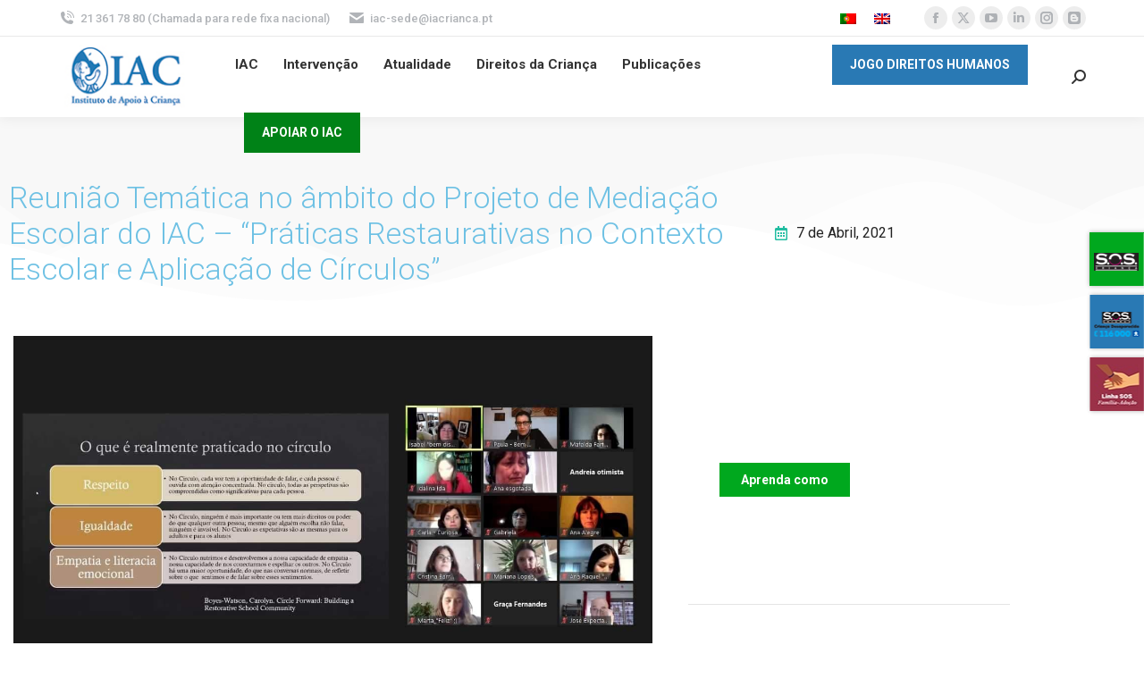

--- FILE ---
content_type: text/html; charset=UTF-8
request_url: https://iacrianca.pt/2021/04/reuniao-tematica-no-ambito-do-projeto-de-mediacao-escolar-do-iac-praticas-restaurativas-no-contexto-escolar-e-aplicacao-de-circulos/
body_size: 158148
content:
<!DOCTYPE html>
<!--[if !(IE 6) | !(IE 7) | !(IE 8)  ]><!--><html lang="pt-pt" class="no-js">
<!--<![endif]--><head><meta charset="UTF-8" /><link rel="preconnect" href="https://fonts.gstatic.com/" crossorigin /><meta name="viewport" content="width=device-width, initial-scale=1, maximum-scale=1, user-scalable=0"/><link rel="profile" href="https://gmpg.org/xfn/11" /><meta name='robots' content='index, follow, max-image-preview:large, max-snippet:-1, max-video-preview:-1' /><title>Reunião Temática no âmbito do Projeto de Mediação Escolar do IAC - “Práticas Restaurativas no Contexto Escolar e Aplicação de Círculos&quot; | Instituto de Apoio à Criança</title><link rel="canonical" href="https://iacrianca.pt/2021/04/reuniao-tematica-no-ambito-do-projeto-de-mediacao-escolar-do-iac-praticas-restaurativas-no-contexto-escolar-e-aplicacao-de-circulos/" /><meta property="og:locale" content="pt_PT" /><meta property="og:type" content="article" /><meta property="og:title" content="Reunião Temática no âmbito do Projeto de Mediação Escolar do IAC - “Práticas Restaurativas no Contexto Escolar e Aplicação de Círculos&quot; | Instituto de Apoio à Criança" /><meta property="og:description" content="No dia 9 assinala-se o Dia da Internet Segura cujo tema este ano é “Juntos por uma internet melhor”. o IAC em parceria com o Projecto MiudosSegurosNa.Net e a a Associação AjudAjudar lançaram recentemente um apelo à Presidência Portuguesa da União Europeia para que se chegue com celeridade a um acordo de Derrogação Temporária da Diretiva da Privacidade Eletrónica, para que assim sejam reativadas ferramentas (tecnologias específicas) que eram usadas para detetar, denunciar, remover e bloquear materiais com conteúdos abusivos envolvendo crianças. " /><meta property="og:url" content="https://iacrianca.pt/2021/04/reuniao-tematica-no-ambito-do-projeto-de-mediacao-escolar-do-iac-praticas-restaurativas-no-contexto-escolar-e-aplicacao-de-circulos/" /><meta property="og:site_name" content="Instituto de Apoio à Criança" /><meta property="article:publisher" content="https://www.facebook.com/iacinstitutodeapoioacrianca" /><meta property="article:published_time" content="2021-04-07T10:14:26+00:00" /><meta property="article:modified_time" content="2021-04-20T10:57:13+00:00" /><meta property="og:image" content="https://iacrianca.pt/wp-content/uploads/2021/04/thumbnail_10_marco_2.jpg" /><meta property="og:image:width" content="1280" /><meta property="og:image:height" content="720" /><meta property="og:image:type" content="image/jpeg" /><meta name="author" content="Administração IAC" /><meta name="twitter:card" content="summary_large_image" /><meta name="twitter:creator" content="@iacapoiocrianca" /><meta name="twitter:site" content="@iacapoiocrianca" /><meta name="twitter:label1" content="Escrito por" /><meta name="twitter:data1" content="Administração IAC" /><meta name="twitter:label2" content="Tempo estimado de leitura" /><meta name="twitter:data2" content="1 minuto" /> <script type="application/ld+json" class="yoast-schema-graph">{"@context":"https://schema.org","@graph":[{"@type":"Article","@id":"https://iacrianca.pt/2021/04/reuniao-tematica-no-ambito-do-projeto-de-mediacao-escolar-do-iac-praticas-restaurativas-no-contexto-escolar-e-aplicacao-de-circulos/#article","isPartOf":{"@id":"https://iacrianca.pt/2021/04/reuniao-tematica-no-ambito-do-projeto-de-mediacao-escolar-do-iac-praticas-restaurativas-no-contexto-escolar-e-aplicacao-de-circulos/"},"author":{"name":"Administração IAC","@id":"https://iacrianca.pt/#/schema/person/c6a2220578bb97a0fafbffd4ff0741a9"},"headline":"Reunião Temática no âmbito do Projeto de Mediação Escolar do IAC &#8211; “Práticas Restaurativas no Contexto Escolar e Aplicação de Círculos&#8221;","datePublished":"2021-04-07T10:14:26+00:00","dateModified":"2021-04-20T10:57:13+00:00","mainEntityOfPage":{"@id":"https://iacrianca.pt/2021/04/reuniao-tematica-no-ambito-do-projeto-de-mediacao-escolar-do-iac-praticas-restaurativas-no-contexto-escolar-e-aplicacao-de-circulos/"},"wordCount":145,"commentCount":0,"publisher":{"@id":"https://iacrianca.pt/#organization"},"image":{"@id":"https://iacrianca.pt/2021/04/reuniao-tematica-no-ambito-do-projeto-de-mediacao-escolar-do-iac-praticas-restaurativas-no-contexto-escolar-e-aplicacao-de-circulos/#primaryimage"},"thumbnailUrl":"https://iacrianca.pt/wp-content/uploads/2021/04/thumbnail_10_marco_2.jpg","articleSection":["Newsletter"],"inLanguage":"pt-PT","potentialAction":[{"@type":"CommentAction","name":"Comment","target":["https://iacrianca.pt/2021/04/reuniao-tematica-no-ambito-do-projeto-de-mediacao-escolar-do-iac-praticas-restaurativas-no-contexto-escolar-e-aplicacao-de-circulos/#respond"]}]},{"@type":"WebPage","@id":"https://iacrianca.pt/2021/04/reuniao-tematica-no-ambito-do-projeto-de-mediacao-escolar-do-iac-praticas-restaurativas-no-contexto-escolar-e-aplicacao-de-circulos/","url":"https://iacrianca.pt/2021/04/reuniao-tematica-no-ambito-do-projeto-de-mediacao-escolar-do-iac-praticas-restaurativas-no-contexto-escolar-e-aplicacao-de-circulos/","name":"Reunião Temática no âmbito do Projeto de Mediação Escolar do IAC - “Práticas Restaurativas no Contexto Escolar e Aplicação de Círculos\" | Instituto de Apoio à Criança","isPartOf":{"@id":"https://iacrianca.pt/#website"},"primaryImageOfPage":{"@id":"https://iacrianca.pt/2021/04/reuniao-tematica-no-ambito-do-projeto-de-mediacao-escolar-do-iac-praticas-restaurativas-no-contexto-escolar-e-aplicacao-de-circulos/#primaryimage"},"image":{"@id":"https://iacrianca.pt/2021/04/reuniao-tematica-no-ambito-do-projeto-de-mediacao-escolar-do-iac-praticas-restaurativas-no-contexto-escolar-e-aplicacao-de-circulos/#primaryimage"},"thumbnailUrl":"https://iacrianca.pt/wp-content/uploads/2021/04/thumbnail_10_marco_2.jpg","datePublished":"2021-04-07T10:14:26+00:00","dateModified":"2021-04-20T10:57:13+00:00","breadcrumb":{"@id":"https://iacrianca.pt/2021/04/reuniao-tematica-no-ambito-do-projeto-de-mediacao-escolar-do-iac-praticas-restaurativas-no-contexto-escolar-e-aplicacao-de-circulos/#breadcrumb"},"inLanguage":"pt-PT","potentialAction":[{"@type":"ReadAction","target":["https://iacrianca.pt/2021/04/reuniao-tematica-no-ambito-do-projeto-de-mediacao-escolar-do-iac-praticas-restaurativas-no-contexto-escolar-e-aplicacao-de-circulos/"]}]},{"@type":"ImageObject","inLanguage":"pt-PT","@id":"https://iacrianca.pt/2021/04/reuniao-tematica-no-ambito-do-projeto-de-mediacao-escolar-do-iac-praticas-restaurativas-no-contexto-escolar-e-aplicacao-de-circulos/#primaryimage","url":"https://iacrianca.pt/wp-content/uploads/2021/04/thumbnail_10_marco_2.jpg","contentUrl":"https://iacrianca.pt/wp-content/uploads/2021/04/thumbnail_10_marco_2.jpg","width":1280,"height":720},{"@type":"BreadcrumbList","@id":"https://iacrianca.pt/2021/04/reuniao-tematica-no-ambito-do-projeto-de-mediacao-escolar-do-iac-praticas-restaurativas-no-contexto-escolar-e-aplicacao-de-circulos/#breadcrumb","itemListElement":[{"@type":"ListItem","position":1,"name":"Início","item":"https://iacrianca.pt/"},{"@type":"ListItem","position":2,"name":"Atualidade","item":"https://iacrianca.pt/atualidade/"},{"@type":"ListItem","position":3,"name":"Reunião Temática no âmbito do Projeto de Mediação Escolar do IAC &#8211; “Práticas Restaurativas no Contexto Escolar e Aplicação de Círculos&#8221;"}]},{"@type":"WebSite","@id":"https://iacrianca.pt/#website","url":"https://iacrianca.pt/","name":"Instituto de Apoio à Criança","description":"Desde 1983 na defesa e promoção dos direitos da criança","publisher":{"@id":"https://iacrianca.pt/#organization"},"potentialAction":[{"@type":"SearchAction","target":{"@type":"EntryPoint","urlTemplate":"https://iacrianca.pt/?s={search_term_string}"},"query-input":{"@type":"PropertyValueSpecification","valueRequired":true,"valueName":"search_term_string"}}],"inLanguage":"pt-PT"},{"@type":"Organization","@id":"https://iacrianca.pt/#organization","name":"Instituto de Apoio à Criança","url":"https://iacrianca.pt/","logo":{"@type":"ImageObject","inLanguage":"pt-PT","@id":"https://iacrianca.pt/#/schema/logo/image/","url":"https://iacrianca.pt/wp-content/uploads/2020/04/logo-iac-SD.jpg","contentUrl":"https://iacrianca.pt/wp-content/uploads/2020/04/logo-iac-SD.jpg","width":152,"height":73,"caption":"Instituto de Apoio à Criança"},"image":{"@id":"https://iacrianca.pt/#/schema/logo/image/"},"sameAs":["https://www.facebook.com/iacinstitutodeapoioacrianca","https://x.com/iacapoiocrianca","https://www.youtube.com/channel/UC0jjfZ_xkN_59gJf_RQ-ZnQ","https://www.linkedin.com/company/instituto-de-apoio--criana/","https://www.instagram.com/iacinstitutodeapoioacrianca/","https://criancasatortoeadireitos.wordpress.com/"]},{"@type":"Person","@id":"https://iacrianca.pt/#/schema/person/c6a2220578bb97a0fafbffd4ff0741a9","name":"Administração IAC","image":{"@type":"ImageObject","inLanguage":"pt-PT","@id":"https://iacrianca.pt/#/schema/person/image/","url":"https://secure.gravatar.com/avatar/60b998c71de37dcc1398fc6d48c6b5ed7533e3ceec837c948055f072e3158ff1?s=96&d=mm&r=g","contentUrl":"https://secure.gravatar.com/avatar/60b998c71de37dcc1398fc6d48c6b5ed7533e3ceec837c948055f072e3158ff1?s=96&d=mm&r=g","caption":"Administração IAC"}}]}</script> <link rel='dns-prefetch' href='//js.stripe.com' /><link rel='dns-prefetch' href='//www.googletagmanager.com' /><link rel='dns-prefetch' href='//fonts.googleapis.com' /><link rel='dns-prefetch' href='//pagead2.googlesyndication.com' /><link rel="alternate" title="oEmbed (JSON)" type="application/json+oembed" href="https://iacrianca.pt/wp-json/oembed/1.0/embed?url=https%3A%2F%2Fiacrianca.pt%2F2021%2F04%2Freuniao-tematica-no-ambito-do-projeto-de-mediacao-escolar-do-iac-praticas-restaurativas-no-contexto-escolar-e-aplicacao-de-circulos%2F" /><link rel="alternate" title="oEmbed (XML)" type="text/xml+oembed" href="https://iacrianca.pt/wp-json/oembed/1.0/embed?url=https%3A%2F%2Fiacrianca.pt%2F2021%2F04%2Freuniao-tematica-no-ambito-do-projeto-de-mediacao-escolar-do-iac-praticas-restaurativas-no-contexto-escolar-e-aplicacao-de-circulos%2F&#038;format=xml" /><style id='wp-img-auto-sizes-contain-inline-css'>img:is([sizes=auto i],[sizes^="auto," i]){contain-intrinsic-size:3000px 1500px}</style> <script>WebFontConfig={google:{families:["Roboto:300,400,500,600,700","Roboto:100,100italic,200,200italic,300,300italic,400,400italic,500,500italic,600,600italic,700,700italic,800,800italic,900,900italic","Roboto Slab:100,100italic,200,200italic,300,300italic,400,400italic,500,500italic,600,600italic,700,700italic,800,800italic,900,900italic"]}};if ( typeof WebFont === "object" && typeof WebFont.load === "function" ) { WebFont.load( WebFontConfig ); }</script><script data-optimized="1" src="https://iacrianca.pt/wp-content/plugins/litespeed-cache/assets/js/webfontloader.min.js"></script> <link data-optimized="1" rel='stylesheet' id='wp-block-library-css' href='https://iacrianca.pt/wp-content/litespeed/css/765c620c2315f5837820a9b2c7a32e99.css?ver=1e70c' media='all' /><style id='wp-block-library-theme-inline-css'>.wp-block-audio :where(figcaption){color:#555;font-size:13px;text-align:center}.is-dark-theme .wp-block-audio :where(figcaption){color:#ffffffa6}.wp-block-audio{margin:0 0 1em}.wp-block-code{border:1px solid #ccc;border-radius:4px;font-family:Menlo,Consolas,monaco,monospace;padding:.8em 1em}.wp-block-embed :where(figcaption){color:#555;font-size:13px;text-align:center}.is-dark-theme .wp-block-embed :where(figcaption){color:#ffffffa6}.wp-block-embed{margin:0 0 1em}.blocks-gallery-caption{color:#555;font-size:13px;text-align:center}.is-dark-theme .blocks-gallery-caption{color:#ffffffa6}:root :where(.wp-block-image figcaption){color:#555;font-size:13px;text-align:center}.is-dark-theme :root :where(.wp-block-image figcaption){color:#ffffffa6}.wp-block-image{margin:0 0 1em}.wp-block-pullquote{border-bottom:4px solid;border-top:4px solid;color:currentColor;margin-bottom:1.75em}.wp-block-pullquote :where(cite),.wp-block-pullquote :where(footer),.wp-block-pullquote__citation{color:currentColor;font-size:.8125em;font-style:normal;text-transform:uppercase}.wp-block-quote{border-left:.25em solid;margin:0 0 1.75em;padding-left:1em}.wp-block-quote cite,.wp-block-quote footer{color:currentColor;font-size:.8125em;font-style:normal;position:relative}.wp-block-quote:where(.has-text-align-right){border-left:none;border-right:.25em solid;padding-left:0;padding-right:1em}.wp-block-quote:where(.has-text-align-center){border:none;padding-left:0}.wp-block-quote.is-large,.wp-block-quote.is-style-large,.wp-block-quote:where(.is-style-plain){border:none}.wp-block-search .wp-block-search__label{font-weight:700}.wp-block-search__button{border:1px solid #ccc;padding:.375em .625em}:where(.wp-block-group.has-background){padding:1.25em 2.375em}.wp-block-separator.has-css-opacity{opacity:.4}.wp-block-separator{border:none;border-bottom:2px solid;margin-left:auto;margin-right:auto}.wp-block-separator.has-alpha-channel-opacity{opacity:1}.wp-block-separator:not(.is-style-wide):not(.is-style-dots){width:100px}.wp-block-separator.has-background:not(.is-style-dots){border-bottom:none;height:1px}.wp-block-separator.has-background:not(.is-style-wide):not(.is-style-dots){height:2px}.wp-block-table{margin:0 0 1em}.wp-block-table td,.wp-block-table th{word-break:normal}.wp-block-table :where(figcaption){color:#555;font-size:13px;text-align:center}.is-dark-theme .wp-block-table :where(figcaption){color:#ffffffa6}.wp-block-video :where(figcaption){color:#555;font-size:13px;text-align:center}.is-dark-theme .wp-block-video :where(figcaption){color:#ffffffa6}.wp-block-video{margin:0 0 1em}:root :where(.wp-block-template-part.has-background){margin-bottom:0;margin-top:0;padding:1.25em 2.375em}</style><style id='classic-theme-styles-inline-css'>/*! This file is auto-generated */
.wp-block-button__link{color:#fff;background-color:#32373c;border-radius:9999px;box-shadow:none;text-decoration:none;padding:calc(.667em + 2px) calc(1.333em + 2px);font-size:1.125em}.wp-block-file__button{background:#32373c;color:#fff;text-decoration:none}</style><style id='safe-svg-svg-icon-style-inline-css'>.safe-svg-cover{text-align:center}.safe-svg-cover .safe-svg-inside{display:inline-block;max-width:100%}.safe-svg-cover svg{fill:currentColor;height:100%;max-height:100%;max-width:100%;width:100%}</style><style id='global-styles-inline-css'>:root{--wp--preset--aspect-ratio--square:1;--wp--preset--aspect-ratio--4-3:4/3;--wp--preset--aspect-ratio--3-4:3/4;--wp--preset--aspect-ratio--3-2:3/2;--wp--preset--aspect-ratio--2-3:2/3;--wp--preset--aspect-ratio--16-9:16/9;--wp--preset--aspect-ratio--9-16:9/16;--wp--preset--color--black:#000000;--wp--preset--color--cyan-bluish-gray:#abb8c3;--wp--preset--color--white:#FFF;--wp--preset--color--pale-pink:#f78da7;--wp--preset--color--vivid-red:#cf2e2e;--wp--preset--color--luminous-vivid-orange:#ff6900;--wp--preset--color--luminous-vivid-amber:#fcb900;--wp--preset--color--light-green-cyan:#7bdcb5;--wp--preset--color--vivid-green-cyan:#00d084;--wp--preset--color--pale-cyan-blue:#8ed1fc;--wp--preset--color--vivid-cyan-blue:#0693e3;--wp--preset--color--vivid-purple:#9b51e0;--wp--preset--color--accent:#2979b4;--wp--preset--color--dark-gray:#111;--wp--preset--color--light-gray:#767676;--wp--preset--gradient--vivid-cyan-blue-to-vivid-purple:linear-gradient(135deg,rgb(6,147,227) 0%,rgb(155,81,224) 100%);--wp--preset--gradient--light-green-cyan-to-vivid-green-cyan:linear-gradient(135deg,rgb(122,220,180) 0%,rgb(0,208,130) 100%);--wp--preset--gradient--luminous-vivid-amber-to-luminous-vivid-orange:linear-gradient(135deg,rgb(252,185,0) 0%,rgb(255,105,0) 100%);--wp--preset--gradient--luminous-vivid-orange-to-vivid-red:linear-gradient(135deg,rgb(255,105,0) 0%,rgb(207,46,46) 100%);--wp--preset--gradient--very-light-gray-to-cyan-bluish-gray:linear-gradient(135deg,rgb(238,238,238) 0%,rgb(169,184,195) 100%);--wp--preset--gradient--cool-to-warm-spectrum:linear-gradient(135deg,rgb(74,234,220) 0%,rgb(151,120,209) 20%,rgb(207,42,186) 40%,rgb(238,44,130) 60%,rgb(251,105,98) 80%,rgb(254,248,76) 100%);--wp--preset--gradient--blush-light-purple:linear-gradient(135deg,rgb(255,206,236) 0%,rgb(152,150,240) 100%);--wp--preset--gradient--blush-bordeaux:linear-gradient(135deg,rgb(254,205,165) 0%,rgb(254,45,45) 50%,rgb(107,0,62) 100%);--wp--preset--gradient--luminous-dusk:linear-gradient(135deg,rgb(255,203,112) 0%,rgb(199,81,192) 50%,rgb(65,88,208) 100%);--wp--preset--gradient--pale-ocean:linear-gradient(135deg,rgb(255,245,203) 0%,rgb(182,227,212) 50%,rgb(51,167,181) 100%);--wp--preset--gradient--electric-grass:linear-gradient(135deg,rgb(202,248,128) 0%,rgb(113,206,126) 100%);--wp--preset--gradient--midnight:linear-gradient(135deg,rgb(2,3,129) 0%,rgb(40,116,252) 100%);--wp--preset--font-size--small:13px;--wp--preset--font-size--medium:20px;--wp--preset--font-size--large:36px;--wp--preset--font-size--x-large:42px;--wp--preset--spacing--20:0.44rem;--wp--preset--spacing--30:0.67rem;--wp--preset--spacing--40:1rem;--wp--preset--spacing--50:1.5rem;--wp--preset--spacing--60:2.25rem;--wp--preset--spacing--70:3.38rem;--wp--preset--spacing--80:5.06rem;--wp--preset--shadow--natural:6px 6px 9px rgba(0, 0, 0, 0.2);--wp--preset--shadow--deep:12px 12px 50px rgba(0, 0, 0, 0.4);--wp--preset--shadow--sharp:6px 6px 0px rgba(0, 0, 0, 0.2);--wp--preset--shadow--outlined:6px 6px 0px -3px rgb(255, 255, 255), 6px 6px rgb(0, 0, 0);--wp--preset--shadow--crisp:6px 6px 0px rgb(0, 0, 0)}:where(.is-layout-flex){gap:.5em}:where(.is-layout-grid){gap:.5em}body .is-layout-flex{display:flex}.is-layout-flex{flex-wrap:wrap;align-items:center}.is-layout-flex>:is(*,div){margin:0}body .is-layout-grid{display:grid}.is-layout-grid>:is(*,div){margin:0}:where(.wp-block-columns.is-layout-flex){gap:2em}:where(.wp-block-columns.is-layout-grid){gap:2em}:where(.wp-block-post-template.is-layout-flex){gap:1.25em}:where(.wp-block-post-template.is-layout-grid){gap:1.25em}.has-black-color{color:var(--wp--preset--color--black)!important}.has-cyan-bluish-gray-color{color:var(--wp--preset--color--cyan-bluish-gray)!important}.has-white-color{color:var(--wp--preset--color--white)!important}.has-pale-pink-color{color:var(--wp--preset--color--pale-pink)!important}.has-vivid-red-color{color:var(--wp--preset--color--vivid-red)!important}.has-luminous-vivid-orange-color{color:var(--wp--preset--color--luminous-vivid-orange)!important}.has-luminous-vivid-amber-color{color:var(--wp--preset--color--luminous-vivid-amber)!important}.has-light-green-cyan-color{color:var(--wp--preset--color--light-green-cyan)!important}.has-vivid-green-cyan-color{color:var(--wp--preset--color--vivid-green-cyan)!important}.has-pale-cyan-blue-color{color:var(--wp--preset--color--pale-cyan-blue)!important}.has-vivid-cyan-blue-color{color:var(--wp--preset--color--vivid-cyan-blue)!important}.has-vivid-purple-color{color:var(--wp--preset--color--vivid-purple)!important}.has-black-background-color{background-color:var(--wp--preset--color--black)!important}.has-cyan-bluish-gray-background-color{background-color:var(--wp--preset--color--cyan-bluish-gray)!important}.has-white-background-color{background-color:var(--wp--preset--color--white)!important}.has-pale-pink-background-color{background-color:var(--wp--preset--color--pale-pink)!important}.has-vivid-red-background-color{background-color:var(--wp--preset--color--vivid-red)!important}.has-luminous-vivid-orange-background-color{background-color:var(--wp--preset--color--luminous-vivid-orange)!important}.has-luminous-vivid-amber-background-color{background-color:var(--wp--preset--color--luminous-vivid-amber)!important}.has-light-green-cyan-background-color{background-color:var(--wp--preset--color--light-green-cyan)!important}.has-vivid-green-cyan-background-color{background-color:var(--wp--preset--color--vivid-green-cyan)!important}.has-pale-cyan-blue-background-color{background-color:var(--wp--preset--color--pale-cyan-blue)!important}.has-vivid-cyan-blue-background-color{background-color:var(--wp--preset--color--vivid-cyan-blue)!important}.has-vivid-purple-background-color{background-color:var(--wp--preset--color--vivid-purple)!important}.has-black-border-color{border-color:var(--wp--preset--color--black)!important}.has-cyan-bluish-gray-border-color{border-color:var(--wp--preset--color--cyan-bluish-gray)!important}.has-white-border-color{border-color:var(--wp--preset--color--white)!important}.has-pale-pink-border-color{border-color:var(--wp--preset--color--pale-pink)!important}.has-vivid-red-border-color{border-color:var(--wp--preset--color--vivid-red)!important}.has-luminous-vivid-orange-border-color{border-color:var(--wp--preset--color--luminous-vivid-orange)!important}.has-luminous-vivid-amber-border-color{border-color:var(--wp--preset--color--luminous-vivid-amber)!important}.has-light-green-cyan-border-color{border-color:var(--wp--preset--color--light-green-cyan)!important}.has-vivid-green-cyan-border-color{border-color:var(--wp--preset--color--vivid-green-cyan)!important}.has-pale-cyan-blue-border-color{border-color:var(--wp--preset--color--pale-cyan-blue)!important}.has-vivid-cyan-blue-border-color{border-color:var(--wp--preset--color--vivid-cyan-blue)!important}.has-vivid-purple-border-color{border-color:var(--wp--preset--color--vivid-purple)!important}.has-vivid-cyan-blue-to-vivid-purple-gradient-background{background:var(--wp--preset--gradient--vivid-cyan-blue-to-vivid-purple)!important}.has-light-green-cyan-to-vivid-green-cyan-gradient-background{background:var(--wp--preset--gradient--light-green-cyan-to-vivid-green-cyan)!important}.has-luminous-vivid-amber-to-luminous-vivid-orange-gradient-background{background:var(--wp--preset--gradient--luminous-vivid-amber-to-luminous-vivid-orange)!important}.has-luminous-vivid-orange-to-vivid-red-gradient-background{background:var(--wp--preset--gradient--luminous-vivid-orange-to-vivid-red)!important}.has-very-light-gray-to-cyan-bluish-gray-gradient-background{background:var(--wp--preset--gradient--very-light-gray-to-cyan-bluish-gray)!important}.has-cool-to-warm-spectrum-gradient-background{background:var(--wp--preset--gradient--cool-to-warm-spectrum)!important}.has-blush-light-purple-gradient-background{background:var(--wp--preset--gradient--blush-light-purple)!important}.has-blush-bordeaux-gradient-background{background:var(--wp--preset--gradient--blush-bordeaux)!important}.has-luminous-dusk-gradient-background{background:var(--wp--preset--gradient--luminous-dusk)!important}.has-pale-ocean-gradient-background{background:var(--wp--preset--gradient--pale-ocean)!important}.has-electric-grass-gradient-background{background:var(--wp--preset--gradient--electric-grass)!important}.has-midnight-gradient-background{background:var(--wp--preset--gradient--midnight)!important}.has-small-font-size{font-size:var(--wp--preset--font-size--small)!important}.has-medium-font-size{font-size:var(--wp--preset--font-size--medium)!important}.has-large-font-size{font-size:var(--wp--preset--font-size--large)!important}.has-x-large-font-size{font-size:var(--wp--preset--font-size--x-large)!important}:where(.wp-block-post-template.is-layout-flex){gap:1.25em}:where(.wp-block-post-template.is-layout-grid){gap:1.25em}:where(.wp-block-term-template.is-layout-flex){gap:1.25em}:where(.wp-block-term-template.is-layout-grid){gap:1.25em}:where(.wp-block-columns.is-layout-flex){gap:2em}:where(.wp-block-columns.is-layout-grid){gap:2em}:root :where(.wp-block-pullquote){font-size:1.5em;line-height:1.6}</style><link data-optimized="1" rel='stylesheet' id='wpedon-css' href='https://iacrianca.pt/wp-content/litespeed/css/26e1a09897995431b8b88e4dcddf65fe.css?ver=3ee02' media='all' /><link data-optimized="1" rel='stylesheet' id='wpml-legacy-horizontal-list-0-css' href='https://iacrianca.pt/wp-content/litespeed/css/d0a70f1758a664ca6e9c1f056f148305.css?ver=21a92' media='all' /><link data-optimized="1" rel='stylesheet' id='the7-font-css' href='https://iacrianca.pt/wp-content/litespeed/css/2f5510f28e7c1ceb98df2ed5db9e9a9f.css?ver=8d94d' media='all' /><link data-optimized="1" rel='stylesheet' id='elementor-frontend-css' href='https://iacrianca.pt/wp-content/litespeed/css/89dddf1b7d0d9a66fa0748ef4330c307.css?ver=2c09d' media='all' /><link data-optimized="1" rel='stylesheet' id='widget-heading-css' href='https://iacrianca.pt/wp-content/litespeed/css/4b72b87740a40bd15ee4fb0fdb81ae68.css?ver=1412f' media='all' /><link data-optimized="1" rel='stylesheet' id='widget-form-css' href='https://iacrianca.pt/wp-content/litespeed/css/02a27313763352a652a5426768fa5555.css?ver=5741b' media='all' /><link data-optimized="1" rel='stylesheet' id='widget-image-css' href='https://iacrianca.pt/wp-content/litespeed/css/7271e8372c8b84872e871274d7ee1e97.css?ver=fc22e' media='all' /><link data-optimized="1" rel='stylesheet' id='e-popup-css' href='https://iacrianca.pt/wp-content/litespeed/css/b7e6a9dd8ab1319906d222a7952609ee.css?ver=2f35b' media='all' /><link data-optimized="1" rel='stylesheet' id='widget-social-icons-css' href='https://iacrianca.pt/wp-content/litespeed/css/098934dff9273c5943e3a6b6d3b5e393.css?ver=17a64' media='all' /><link data-optimized="1" rel='stylesheet' id='e-apple-webkit-css' href='https://iacrianca.pt/wp-content/litespeed/css/a9712da1dc420ba61bccfb50cfae0dbf.css?ver=7500d' media='all' /><link data-optimized="1" rel='stylesheet' id='the7_horizontal-menu-css' href='https://iacrianca.pt/wp-content/litespeed/css/339e0faebc150b947a6dad7cfcfdd0fe.css?ver=43eae' media='all' /><link data-optimized="1" rel='stylesheet' id='widget-post-info-css' href='https://iacrianca.pt/wp-content/litespeed/css/b47d1e6ec9b2642e7260325d1aa497bb.css?ver=67341' media='all' /><link data-optimized="1" rel='stylesheet' id='widget-icon-list-css' href='https://iacrianca.pt/wp-content/litespeed/css/9318348f12bd6cfbe4a8cd3d1e58789e.css?ver=fcd2b' media='all' /><link data-optimized="1" rel='stylesheet' id='elementor-icons-shared-0-css' href='https://iacrianca.pt/wp-content/litespeed/css/9ced6a41f2dc30403a3406bd35871307.css?ver=438df' media='all' /><link data-optimized="1" rel='stylesheet' id='elementor-icons-fa-regular-css' href='https://iacrianca.pt/wp-content/litespeed/css/5a251d9aa6296d927d9839ff88a41ab7.css?ver=c4cf5' media='all' /><link data-optimized="1" rel='stylesheet' id='elementor-icons-fa-solid-css' href='https://iacrianca.pt/wp-content/litespeed/css/87e501b74e7fd3e2593478bb30b76abd.css?ver=f16b8' media='all' /><link data-optimized="1" rel='stylesheet' id='e-shapes-css' href='https://iacrianca.pt/wp-content/litespeed/css/b46f2d0b6a1968976f1a2a5fe642a257.css?ver=f9388' media='all' /><link data-optimized="1" rel='stylesheet' id='widget-spacer-css' href='https://iacrianca.pt/wp-content/litespeed/css/3b3e1a7fd9d9378fdcb6783eee38363d.css?ver=5fe00' media='all' /><link data-optimized="1" rel='stylesheet' id='widget-share-buttons-css' href='https://iacrianca.pt/wp-content/litespeed/css/cb9bab8efe76d6d278ec8b30e5bde54b.css?ver=7d94c' media='all' /><link data-optimized="1" rel='stylesheet' id='elementor-icons-fa-brands-css' href='https://iacrianca.pt/wp-content/litespeed/css/a0a37e4c048faafe28d852ce862615dc.css?ver=8c3b4' media='all' /><link data-optimized="1" rel='stylesheet' id='widget-post-navigation-css' href='https://iacrianca.pt/wp-content/litespeed/css/0d78efce2ad9dde5e28c9547e247fa70.css?ver=7bcf7' media='all' /><link data-optimized="1" rel='stylesheet' id='e-ribbon-css' href='https://iacrianca.pt/wp-content/litespeed/css/a5f5b3c9430c7cd51a6a666b2e5bf058.css?ver=4ac52' media='all' /><link data-optimized="1" rel='stylesheet' id='widget-call-to-action-css' href='https://iacrianca.pt/wp-content/litespeed/css/98b4e2ffd38725f95647155a52a1093e.css?ver=e0be1' media='all' /><link data-optimized="1" rel='stylesheet' id='e-transitions-css' href='https://iacrianca.pt/wp-content/litespeed/css/f14b792979ef016f18d6d365e1637611.css?ver=3dc16' media='all' /><link data-optimized="1" rel='stylesheet' id='widget-divider-css' href='https://iacrianca.pt/wp-content/litespeed/css/5b2eb73fcfd88882ac9f8531e9698725.css?ver=c0310' media='all' /><link data-optimized="1" rel='stylesheet' id='widget-posts-css' href='https://iacrianca.pt/wp-content/litespeed/css/ca60e1e8fa4b5089ef1525f2960e8f2f.css?ver=8fab5' media='all' /><link data-optimized="1" rel='stylesheet' id='the7-carousel-widget-css' href='https://iacrianca.pt/wp-content/litespeed/css/74b07dba281da0053bae73d68ee8fde3.css?ver=14820' media='all' /><link data-optimized="1" rel='stylesheet' id='the7-carousel-navigation-css' href='https://iacrianca.pt/wp-content/litespeed/css/b0d20d9dbfcd8c7ffa11a34d22b84e22.css?ver=77207' media='all' /><link data-optimized="1" rel='stylesheet' id='elementor-icons-css' href='https://iacrianca.pt/wp-content/litespeed/css/407e7dfd63147315254beea9a0ff3ef8.css?ver=89a4c' media='all' /><link data-optimized="1" rel='stylesheet' id='elementor-post-11450-css' href='https://iacrianca.pt/wp-content/litespeed/css/135206e89a7c91a85e4056ac68241cfe.css?ver=23a6b' media='all' /><link data-optimized="1" rel='stylesheet' id='elementor-post-27075-css' href='https://iacrianca.pt/wp-content/litespeed/css/405e1af6c3bc47a4abcb9bbbc34ef2db.css?ver=3ae44' media='all' /><link data-optimized="1" rel='stylesheet' id='elementor-post-808-css' href='https://iacrianca.pt/wp-content/litespeed/css/5ed7bbd4710afbe2da4005af9801dc77.css?ver=a7347' media='all' /><link data-optimized="1" rel='stylesheet' id='elementor-post-987-css' href='https://iacrianca.pt/wp-content/litespeed/css/e23b45a44fcadc648b35f1f69bd47eee.css?ver=07778' media='all' /><link data-optimized="1" rel='stylesheet' id='dt-main-css' href='https://iacrianca.pt/wp-content/litespeed/css/4503af2ba6e1de12834f7685b4506841.css?ver=b52bb' media='all' /><style id='dt-main-inline-css'>body #load{display:block;height:100%;overflow:hidden;position:fixed;width:100%;z-index:9901;opacity:1;visibility:visible;transition:all .35s ease-out}.load-wrap{width:100%;height:100%;background-position:center center;background-repeat:no-repeat;text-align:center;display:-ms-flexbox;display:-ms-flex;display:flex;-ms-align-items:center;-ms-flex-align:center;align-items:center;-ms-flex-flow:column wrap;flex-flow:column wrap;-ms-flex-pack:center;-ms-justify-content:center;justify-content:center}.load-wrap>svg{position:absolute;top:50%;left:50%;transform:translate(-50%,-50%)}#load{background:var(--the7-elementor-beautiful-loading-bg,#ffffff);--the7-beautiful-spinner-color2:var(--the7-beautiful-spinner-color,#2979b4)}</style><link data-optimized="1" rel='stylesheet' id='the7-custom-scrollbar-css' href='https://iacrianca.pt/wp-content/litespeed/css/5d4100e9fb64d843d1d5af52dc1067d0.css?ver=9e6f8' media='all' /><link data-optimized="1" rel='stylesheet' id='the7-core-css' href='https://iacrianca.pt/wp-content/litespeed/css/a406d5315c5c597a71af045b5c57b9d3.css?ver=eeca5' media='all' /><link data-optimized="1" rel='stylesheet' id='the7-css-vars-css' href='https://iacrianca.pt/wp-content/litespeed/css/8ea199e6b998adcf6578704aa0cb678c.css?ver=4c677' media='all' /><link data-optimized="1" rel='stylesheet' id='dt-custom-css' href='https://iacrianca.pt/wp-content/litespeed/css/7a279d5953e01569fe4b77302a8e81dc.css?ver=ac419' media='all' /><link data-optimized="1" rel='stylesheet' id='dt-media-css' href='https://iacrianca.pt/wp-content/litespeed/css/8d0b933b6d894154c6f164bfcf45322b.css?ver=c7eef' media='all' /><link data-optimized="1" rel='stylesheet' id='the7-mega-menu-css' href='https://iacrianca.pt/wp-content/litespeed/css/08a64673deb2943e987effc162828ff5.css?ver=f3627' media='all' /><link data-optimized="1" rel='stylesheet' id='the7-elements-albums-portfolio-css' href='https://iacrianca.pt/wp-content/litespeed/css/0afb0a0373fc69f77f58688f35152572.css?ver=9b434' media='all' /><link data-optimized="1" rel='stylesheet' id='the7-elements-css' href='https://iacrianca.pt/wp-content/litespeed/css/ba53da7ffd95909c19a1552d992e4e03.css?ver=78f09' media='all' /><link data-optimized="1" rel='stylesheet' id='style-css' href='https://iacrianca.pt/wp-content/litespeed/css/6e483b6305e745ffad27d73b88dc33f1.css?ver=2cfd5' media='all' /><link data-optimized="1" rel='stylesheet' id='the7-elementor-global-css' href='https://iacrianca.pt/wp-content/litespeed/css/46077176e7b83a94a45be60c5ed5c131.css?ver=d63a8' media='all' /><link data-optimized="1" rel='stylesheet' id='iac_main_css-css' href='https://iacrianca.pt/wp-content/litespeed/css/0ae4ab959b906d650c76c72c89a40acb.css?ver=46a88' media='all' /><link data-optimized="1" rel='stylesheet' id='elementor-icons-the7-icons-css' href='https://iacrianca.pt/wp-content/litespeed/css/2f5510f28e7c1ceb98df2ed5db9e9a9f.css?ver=8d94d' media='all' /> <script src="https://iacrianca.pt/wp-includes/js/jquery/jquery.min.js?ver=3.7.1" id="jquery-core-js"></script> <script data-optimized="1" src="https://iacrianca.pt/wp-content/litespeed/js/566427917a6022442e888b3825e7cfb0.js?ver=2d221" id="jquery-migrate-js"></script> <script data-optimized="1" id="wpml-cookie-js-extra">var wpml_cookies={"wp-wpml_current_language":{"value":"pt-pt","expires":1,"path":"/"}};var wpml_cookies={"wp-wpml_current_language":{"value":"pt-pt","expires":1,"path":"/"}}</script> <script data-optimized="1" src="https://iacrianca.pt/wp-content/litespeed/js/0759843910390e53f4fb82164c7e43be.js?ver=a0e1d" id="wpml-cookie-js" defer data-wp-strategy="defer"></script> <script data-optimized="1" id="dt-above-fold-js-extra">var dtLocal={"themeUrl":"https://iacrianca.pt/wp-content/themes/dt-the7","passText":"To view this protected post, enter the password below:","moreButtonText":{"loading":"Loading...","loadMore":"Load more"},"postID":"7331","ajaxurl":"https://iacrianca.pt/wp-admin/admin-ajax.php","REST":{"baseUrl":"https://iacrianca.pt/wp-json/the7/v1","endpoints":{"sendMail":"/send-mail"}},"contactMessages":{"required":"One or more fields have an error. Please check and try again.","terms":"Please accept the privacy policy.","fillTheCaptchaError":"Please, fill the captcha."},"captchaSiteKey":"","ajaxNonce":"353098e004","pageData":"","themeSettings":{"smoothScroll":"off","lazyLoading":!1,"desktopHeader":{"height":90},"ToggleCaptionEnabled":"disabled","ToggleCaption":"Navigation","floatingHeader":{"showAfter":94,"showMenu":!0,"height":60,"logo":{"showLogo":!0,"html":"\u003Cimg class=\" preload-me\" src=\"https://iacrianca.pt/wp-content/uploads/2020/04/logo-iac-sticky.jpg\" srcset=\"https://iacrianca.pt/wp-content/uploads/2020/04/logo-iac-sticky.jpg 104w, https://iacrianca.pt/wp-content/uploads/2020/04/logo-iac-SD.jpg 152w\" width=\"104\" height=\"50\"   sizes=\"104px\" alt=\"Instituto de Apoio \u00e0 Crian\u00e7a\" /\u003E","url":"https://iacrianca.pt/"}},"topLine":{"floatingTopLine":{"logo":{"showLogo":!1,"html":""}}},"mobileHeader":{"firstSwitchPoint":992,"secondSwitchPoint":778,"firstSwitchPointHeight":60,"secondSwitchPointHeight":60,"mobileToggleCaptionEnabled":"disabled","mobileToggleCaption":"Menu"},"stickyMobileHeaderFirstSwitch":{"logo":{"html":"\u003Cimg class=\" preload-me\" src=\"https://iacrianca.pt/wp-content/uploads/2020/04/logo-iac-sticky.jpg\" srcset=\"https://iacrianca.pt/wp-content/uploads/2020/04/logo-iac-sticky.jpg 104w, https://iacrianca.pt/wp-content/uploads/2020/04/logo-iac-SD.jpg 152w\" width=\"104\" height=\"50\"   sizes=\"104px\" alt=\"Instituto de Apoio \u00e0 Crian\u00e7a\" /\u003E"}},"stickyMobileHeaderSecondSwitch":{"logo":{"html":"\u003Cimg class=\" preload-me\" src=\"https://iacrianca.pt/wp-content/uploads/2020/04/logo-iac-sticky.jpg\" srcset=\"https://iacrianca.pt/wp-content/uploads/2020/04/logo-iac-sticky.jpg 104w, https://iacrianca.pt/wp-content/uploads/2020/04/logo-iac-SD.jpg 152w\" width=\"104\" height=\"50\"   sizes=\"104px\" alt=\"Instituto de Apoio \u00e0 Crian\u00e7a\" /\u003E"}},"sidebar":{"switchPoint":992},"boxedWidth":"1280px"},"elementor":{"settings":{"container_width":1140}}};var dtShare={"shareButtonText":{"facebook":"Share on Facebook","twitter":"Share on X","pinterest":"Pin it","linkedin":"Share on Linkedin","whatsapp":"Share on Whatsapp"},"overlayOpacity":"85"}</script> <script data-optimized="1" src="https://iacrianca.pt/wp-content/litespeed/js/6afb6a607482b172ce39f9c4eaa3731f.js?ver=1173f" id="dt-above-fold-js"></script> 
 <script src="https://www.googletagmanager.com/gtag/js?id=GT-5NTTWRL" id="google_gtagjs-js" async></script> <script id="google_gtagjs-js-after">window.dataLayer = window.dataLayer || [];function gtag(){dataLayer.push(arguments);}
gtag("set","linker",{"domains":["iacrianca.pt"]});
gtag("js", new Date());
gtag("set", "developer_id.dZTNiMT", true);
gtag("config", "GT-5NTTWRL");
//# sourceURL=google_gtagjs-js-after</script> <link rel="https://api.w.org/" href="https://iacrianca.pt/wp-json/" /><link rel="alternate" title="JSON" type="application/json" href="https://iacrianca.pt/wp-json/wp/v2/posts/7331" /><link rel="EditURI" type="application/rsd+xml" title="RSD" href="https://iacrianca.pt/xmlrpc.php?rsd" /><meta name="generator" content="WordPress 6.9" /><link rel='shortlink' href='https://iacrianca.pt/?p=7331' /><meta name="generator" content="WPML ver:4.8.6 stt:1,41;" /><meta name="generator" content="Site Kit by Google 1.170.0" /><meta name="google-adsense-platform-account" content="ca-host-pub-2644536267352236"><meta name="google-adsense-platform-domain" content="sitekit.withgoogle.com"><meta name="generator" content="Elementor 3.34.1; settings: css_print_method-external, google_font-enabled, font_display-auto"> <script>var gf_global={"gf_currency_config":[],"base_url":"https://iacrianca.pt","number_formats":[],"spinnerUrl":"https://iacrianca.pt/wp-content/plugins/gravityforms/images/spinner.svg"}</script> <style>.recentcomments a{display:inline!important;padding:0!important;margin:0!important}</style><style>.e-con.e-parent:nth-of-type(n+4):not(.e-lazyloaded):not(.e-no-lazyload),.e-con.e-parent:nth-of-type(n+4):not(.e-lazyloaded):not(.e-no-lazyload) *{background-image:none!important}@media screen and (max-height:1024px){.e-con.e-parent:nth-of-type(n+3):not(.e-lazyloaded):not(.e-no-lazyload),.e-con.e-parent:nth-of-type(n+3):not(.e-lazyloaded):not(.e-no-lazyload) *{background-image:none!important}}@media screen and (max-height:640px){.e-con.e-parent:nth-of-type(n+2):not(.e-lazyloaded):not(.e-no-lazyload),.e-con.e-parent:nth-of-type(n+2):not(.e-lazyloaded):not(.e-no-lazyload) *{background-image:none!important}}</style> <script async src="https://pagead2.googlesyndication.com/pagead/js/adsbygoogle.js?client=ca-pub-3091388450043096&amp;host=ca-host-pub-2644536267352236" crossorigin="anonymous"></script>  <script data-optimized="1" type="text/javascript" id="the7-loader-script">document.addEventListener("DOMContentLoaded",function(event){var load=document.getElementById("load");if(!load.classList.contains('loader-removed')){var removeLoading=setTimeout(function(){load.className+=" loader-removed"},300)}})</script> <link rel="icon" href="https://iacrianca.pt/wp-content/uploads/2020/10/cropped-iac-tab-icon-32x32.png" sizes="32x32" /><link rel="icon" href="https://iacrianca.pt/wp-content/uploads/2020/10/cropped-iac-tab-icon-192x192.png" sizes="192x192" /><link rel="apple-touch-icon" href="https://iacrianca.pt/wp-content/uploads/2020/10/cropped-iac-tab-icon-180x180.png" /><meta name="msapplication-TileImage" content="https://iacrianca.pt/wp-content/uploads/2020/10/cropped-iac-tab-icon-270x270.png" /><style id='the7-custom-inline-css' type='text/css'>.sub-nav .menu-item i.fa,.sub-nav .menu-item i.fas,.sub-nav .menu-item i.far,.sub-nav .menu-item i.fab{text-align:center;width:1.25em}.elementor-widget-archive-posts:after{display:none}@media screen and (max-width:1024px){#footer{text-align:center}}</style></head><body id="the7-body" class="wp-singular post-template-default single single-post postid-7331 single-format-standard wp-custom-logo wp-embed-responsive wp-theme-dt-the7 wp-child-theme-dt-the7-child the7-core-ver-2.7.12 no-comments title-off dt-responsive-on right-mobile-menu-close-icon ouside-menu-close-icon mobile-hamburger-close-bg-enable mobile-hamburger-close-bg-hover-enable  fade-medium-mobile-menu-close-icon fade-medium-menu-close-icon srcset-enabled btn-flat custom-btn-color custom-btn-hover-color phantom-sticky phantom-shadow-decoration phantom-custom-logo-on sticky-mobile-header top-header first-switch-logo-left first-switch-menu-right second-switch-logo-left second-switch-menu-right right-mobile-menu layzr-loading-on popup-message-style the7-ver-14.0.1.1 elementor-default elementor-template-full-width elementor-clear-template elementor-kit-11450 elementor-page-987"><div id="load" class="ring-loader"><div class="load-wrap"><style type="text/css">.the7-spinner{width:72px;height:72px;position:relative}.the7-spinner>div{border-radius:50%;width:9px;left:0;box-sizing:border-box;display:block;position:absolute;border:9px solid #fff;width:72px;height:72px}.the7-spinner-ring-bg{opacity:.25}div.the7-spinner-ring{animation:spinner-animation 0.8s cubic-bezier(1,1,1,1) infinite;border-color:var(--the7-beautiful-spinner-color2) #fff0 #fff0 #fff0}@keyframes spinner-animation{from{transform:rotate(0deg)}to{transform:rotate(360deg)}}</style><div class="the7-spinner"><div class="the7-spinner-ring-bg"></div><div class="the7-spinner-ring"></div></div></div></div><div id="page" >
<a class="skip-link screen-reader-text" href="#content">Skip to content</a><div class="masthead inline-header left widgets full-height shadow-decoration shadow-mobile-header-decoration small-mobile-menu-icon dt-parent-menu-clickable show-sub-menu-on-hover show-device-logo show-mobile-logo" ><div class="top-bar full-width-line top-bar-line-hide"><div class="top-bar-bg" ></div><div class="left-widgets mini-widgets"><a href="tel:+351213617880" class="mini-contacts phone show-on-desktop in-top-bar-left in-menu-second-switch"><i class="fa-fw icomoon-the7-font-the7-phone-06"></i>21 361 78 80 (Chamada para rede fixa nacional)</a><a href="mailto:iac-sede@iacrianca.pt" class="mini-contacts clock show-on-desktop in-top-bar-left in-menu-second-switch"><i class="fa-fw icomoon-the7-font-the7-mail-01"></i>iac-sede@iacrianca.pt</a></div><div class="right-widgets mini-widgets"><div class="mini-wpml show-on-desktop near-logo-first-switch near-logo-second-switch"><div class="wpml-ls-statics-shortcode_actions wpml-ls wpml-ls-legacy-list-horizontal"><ul role="menu"><li class="wpml-ls-slot-shortcode_actions wpml-ls-item wpml-ls-item-pt-pt wpml-ls-current-language wpml-ls-first-item wpml-ls-item-legacy-list-horizontal" role="none">
<a href="https://iacrianca.pt/2021/04/reuniao-tematica-no-ambito-do-projeto-de-mediacao-escolar-do-iac-praticas-restaurativas-no-contexto-escolar-e-aplicacao-de-circulos/" class="wpml-ls-link" role="menuitem" >
<img
class="wpml-ls-flag"
src="https://iacrianca.pt/wp-content/plugins/sitepress-multilingual-cms/res/flags/pt-pt.png"
alt="Português"
width=18
height=12
/></a></li><li class="wpml-ls-slot-shortcode_actions wpml-ls-item wpml-ls-item-en wpml-ls-last-item wpml-ls-item-legacy-list-horizontal" role="none">
<a href="https://iacrianca.pt/en/2021/04/reuniao-tematica-no-ambito-do-projeto-de-mediacao-escolar-do-iac-praticas-restaurativas-no-contexto-escolar-e-aplicacao-de-circulos/" class="wpml-ls-link" role="menuitem"  aria-label="Switch to Inglês" title="Switch to Inglês" >
<img
class="wpml-ls-flag"
src="https://iacrianca.pt/wp-content/plugins/sitepress-multilingual-cms/res/flags/en.png"
alt="Inglês"
width=18
height=12
/></a></li></ul></div></div><div class="soc-ico show-on-desktop in-top-bar-right in-menu-second-switch custom-bg disabled-border border-off hover-accent-bg hover-disabled-border  hover-border-off"><a title="Facebook page opens in new window" href="https://www.facebook.com/iacinstitutodeapoioacrianca/" target="_blank" class="facebook"><span class="soc-font-icon"></span><span class="screen-reader-text">Facebook page opens in new window</span></a><a title="X page opens in new window" href="https://twitter.com/IACapoioCrianca" target="_blank" class="twitter"><span class="soc-font-icon"></span><span class="screen-reader-text">X page opens in new window</span></a><a title="YouTube page opens in new window" href="https://www.youtube.com/user/CEDIIAC" target="_blank" class="you-tube"><span class="soc-font-icon"></span><span class="screen-reader-text">YouTube page opens in new window</span></a><a title="Linkedin page opens in new window" href="https://www.linkedin.com/company/instituto-de-apoio-%C3%A0-crian%C3%A7a" target="_blank" class="linkedin"><span class="soc-font-icon"></span><span class="screen-reader-text">Linkedin page opens in new window</span></a><a title="Instagram page opens in new window" href="https://www.instagram.com/iacinstitutodeapoioacrianca/?hl=pt" target="_blank" class="instagram"><span class="soc-font-icon"></span><span class="screen-reader-text">Instagram page opens in new window</span></a><a title="Blogger page opens in new window" href="https://criancasatortoeadireitos.wordpress.com/" target="_blank" class="blogger"><span class="soc-font-icon"></span><span class="screen-reader-text">Blogger page opens in new window</span></a></div></div></div><header class="header-bar" role="banner"><div class="branding"><div id="site-title" class="assistive-text">Instituto de Apoio à Criança</div><div id="site-description" class="assistive-text">Desde 1983 na defesa e promoção dos direitos da criança</div>
<a class="" href="https://iacrianca.pt/"><img class=" preload-me" src="https://iacrianca.pt/wp-content/uploads/2020/04/logo-iac-SD.jpg" srcset="https://iacrianca.pt/wp-content/uploads/2020/04/logo-iac-SD.jpg 152w, https://iacrianca.pt/wp-content/uploads/2020/04/logo-iac-SD.jpg 152w" width="152" height="73"   sizes="152px" alt="Instituto de Apoio à Criança" /><img loading="lazy" class="mobile-logo preload-me" src="https://iacrianca.pt/wp-content/uploads/2020/04/logo-iac-sticky.jpg" srcset="https://iacrianca.pt/wp-content/uploads/2020/04/logo-iac-sticky.jpg 104w, https://iacrianca.pt/wp-content/uploads/2020/04/logo-iac-SD.jpg 152w" width="104" height="50"   sizes="104px" alt="Instituto de Apoio à Criança" /></a></div><ul id="primary-menu" class="main-nav underline-decoration l-to-r-line outside-item-remove-margin"><li class="menu-item menu-item-type-custom menu-item-object-custom menu-item-has-children menu-item-2081 first has-children depth-0"><a href='#' data-level='1' aria-haspopup='true' aria-expanded='false'><span class="menu-item-text"><span class="menu-text">IAC</span></span></a><ul class="sub-nav hover-style-bg level-arrows-on" role="group"><li class="menu-item menu-item-type-post_type menu-item-object-page menu-item-has-children menu-item-3043 first has-children depth-1"><a href='https://iacrianca.pt/sobre-nos/' data-level='2' aria-haspopup='true' aria-expanded='false'><span class="menu-item-text"><span class="menu-text">Quem Somos</span></span></a><ul class="sub-nav hover-style-bg level-arrows-on" role="group"><li class="menu-item menu-item-type-post_type menu-item-object-page menu-item-2311 first depth-2"><a href='https://iacrianca.pt/sobre-nos/' data-level='3'><span class="menu-item-text"><span class="menu-text">Sobre Nós</span></span></a></li><li class="menu-item menu-item-type-post_type menu-item-object-page menu-item-4871 depth-2"><a href='https://iacrianca.pt/organograma-do-iac/' data-level='3'><span class="menu-item-text"><span class="menu-text">Organograma</span></span></a></li><li class="menu-item menu-item-type-post_type menu-item-object-page menu-item-5026 depth-2"><a href='https://iacrianca.pt/sobre-nos/orgaos-sociais/' data-level='3'><span class="menu-item-text"><span class="menu-text">Orgãos Sociais</span></span></a></li><li class="menu-item menu-item-type-post_type menu-item-object-page menu-item-3656 depth-2"><a href='https://iacrianca.pt/sobre-nos/a-acao-do-iac/' data-level='3'><span class="menu-item-text"><span class="menu-text">A Ação do IAC</span></span></a></li></ul></li><li class="menu-item menu-item-type-post_type menu-item-object-page menu-item-2420 depth-1"><a href='https://iacrianca.pt/mensagem-do-presidente/' data-level='2'><span class="menu-item-text"><span class="menu-text">Mensagem do Presidente</span></span></a></li><li class="menu-item menu-item-type-post_type menu-item-object-page menu-item-2417 depth-1"><a href='https://iacrianca.pt/mensagem-presidente-honoraria/' data-level='2'><span class="menu-item-text"><span class="menu-text">Mensagem da Presidente Honorária</span></span></a></li><li class="menu-item menu-item-type-post_type menu-item-object-page menu-item-has-children menu-item-3548 has-children depth-1"><a href='https://iacrianca.pt/documentos-oficiais/' data-level='2' aria-haspopup='true' aria-expanded='false'><span class="menu-item-text"><span class="menu-text">Documentos Oficiais</span></span></a><ul class="sub-nav hover-style-bg level-arrows-on" role="group"><li class="menu-item menu-item-type-post_type menu-item-object-page menu-item-3559 first depth-2"><a href='https://iacrianca.pt/documentos-oficiais/estatutos/' data-level='3'><span class="menu-item-text"><span class="menu-text">Estatutos</span></span></a></li><li class="menu-item menu-item-type-post_type menu-item-object-page menu-item-3558 depth-2"><a href='https://iacrianca.pt/documentos-oficiais/planos-de-atividade/' data-level='3'><span class="menu-item-text"><span class="menu-text">Planos de Atividade</span></span></a></li><li class="menu-item menu-item-type-post_type menu-item-object-page menu-item-3557 depth-2"><a href='https://iacrianca.pt/documentos-oficiais/relatorios-de-atividade/' data-level='3'><span class="menu-item-text"><span class="menu-text">Relatórios de Atividade</span></span></a></li></ul></li><li class="menu-item menu-item-type-post_type menu-item-object-page menu-item-has-children menu-item-6760 has-children depth-1"><a href='https://iacrianca.pt/sala-de-imprensa/' data-level='2' aria-haspopup='true' aria-expanded='false'><span class="menu-item-text"><span class="menu-text">Sala de Imprensa</span></span></a><ul class="sub-nav hover-style-bg level-arrows-on" role="group"><li class="menu-item menu-item-type-post_type menu-item-object-page menu-item-3560 first depth-2"><a href='https://iacrianca.pt/documentos-oficiais/comunicados-press-releases/' data-level='3'><span class="menu-item-text"><span class="menu-text">Comunicados – Press Releases</span></span></a></li><li class="menu-item menu-item-type-post_type menu-item-object-page menu-item-3860 depth-2"><a href='https://iacrianca.pt/atualidade/iac-na-comunicacao-social/' data-level='3'><span class="menu-item-text"><span class="menu-text">IAC na Comunicação Social</span></span></a></li></ul></li><li class="menu-item menu-item-type-post_type menu-item-object-page menu-item-3722 depth-1"><a href='https://iacrianca.pt/estatisticas/' data-level='2'><span class="menu-item-text"><span class="menu-text">Estatísticas</span></span></a></li><li class="menu-item menu-item-type-post_type menu-item-object-page menu-item-2246 depth-1"><a href='https://iacrianca.pt/contactos/' data-level='2'><span class="menu-item-text"><span class="menu-text">Contactos</span></span></a></li></ul></li><li class="menu-item menu-item-type-custom menu-item-object-custom menu-item-has-children menu-item-2090 has-children depth-0"><a href='#' data-level='1' aria-haspopup='true' aria-expanded='false'><span class="menu-item-text"><span class="menu-text">Intervenção</span></span></a><ul class="sub-nav hover-style-bg level-arrows-on" role="group"><li class="menu-item menu-item-type-post_type menu-item-object-page menu-item-has-children menu-item-2825 first has-children depth-1"><a href='https://iacrianca.pt/areas-transversais/' data-level='2' aria-haspopup='true' aria-expanded='false'><span class="menu-item-text"><span class="menu-text">Áreas Transversais</span></span></a><ul class="sub-nav hover-style-bg level-arrows-on" role="group"><li class="menu-item menu-item-type-post_type menu-item-object-dt_portfolio menu-item-2780 first depth-2"><a href='https://iacrianca.pt/intervencao/conhecimento-e-formacao/' data-level='3'><span class="menu-item-text"><span class="menu-text">Conhecimento e Formação</span></span></a></li><li class="menu-item menu-item-type-post_type menu-item-object-dt_portfolio menu-item-2781 depth-2"><a href='https://iacrianca.pt/intervencao/cooperacao-nacional-e-internacional/' data-level='3'><span class="menu-item-text"><span class="menu-text">Cooperação Nacional e Internacional</span></span></a></li><li class="menu-item menu-item-type-post_type menu-item-object-dt_portfolio menu-item-2787 depth-2"><a href='https://iacrianca.pt/intervencao/marketing-comunicacao-e-projetos/' data-level='3'><span class="menu-item-text"><span class="menu-text">Marketing, Comunicação e Projetos</span></span></a></li></ul></li><li class="menu-item menu-item-type-taxonomy menu-item-object-dt_portfolio_category menu-item-has-children menu-item-2806 has-children depth-1"><a href='https://iacrianca.pt/intervencao-categoria/servicos-intervenientes/' data-level='2' aria-haspopup='true' aria-expanded='false'><span class="menu-item-text"><span class="menu-text">Serviços Intervenientes</span></span></a><ul class="sub-nav hover-style-bg level-arrows-on" role="group"><li class="menu-item menu-item-type-post_type menu-item-object-dt_portfolio menu-item-2626 first depth-2"><a href='https://iacrianca.pt/intervencao/actividade-ludica/' data-level='3'><span class="menu-item-text"><span class="menu-text">Actividade Lúdica</span></span></a></li><li class="menu-item menu-item-type-post_type menu-item-object-dt_portfolio menu-item-4257 depth-2"><a href='https://iacrianca.pt/intervencao/humanizacao/' data-level='3'><span class="menu-item-text"><span class="menu-text">Humanização</span></span></a></li><li class="menu-item menu-item-type-post_type menu-item-object-dt_portfolio menu-item-4293 depth-2"><a href='https://iacrianca.pt/intervencao/polo-de-coimbra/' data-level='3'><span class="menu-item-text"><span class="menu-text">Polo de Coimbra</span></span></a></li><li class="menu-item menu-item-type-post_type menu-item-object-dt_portfolio menu-item-4314 depth-2"><a href='https://iacrianca.pt/intervencao/projecto-rua-em-familia-para-crescer/' data-level='3'><span class="menu-item-text"><span class="menu-text">Projecto Rua “Em Família Para Crescer”</span></span></a></li><li class="menu-item menu-item-type-post_type menu-item-object-dt_portfolio menu-item-4337 depth-2"><a href='https://iacrianca.pt/intervencao/servico-juridico/' data-level='3'><span class="menu-item-text"><span class="menu-text">Serviço Jurídico</span></span></a></li><li class="menu-item menu-item-type-post_type menu-item-object-dt_portfolio menu-item-4392 depth-2"><a href='https://iacrianca.pt/intervencao/sos-crianca/' data-level='3'><span class="menu-item-text"><span class="menu-text">SOS Criança</span></span></a></li></ul></li><li class="menu-item menu-item-type-post_type menu-item-object-page menu-item-19991 depth-1"><a href='https://iacrianca.pt/consultororiosocial/' data-level='2'><span class="menu-item-text"><span class="menu-text">Consultório Social</span></span></a></li><li class="menu-item menu-item-type-post_type menu-item-object-page menu-item-21004 depth-1"><a href='https://iacrianca.pt/escola-alfaiate/' data-level='2'><span class="menu-item-text"><span class="menu-text">Escola Alfaiate</span></span></a></li><li class="menu-item menu-item-type-post_type menu-item-object-page menu-item-19992 depth-1"><a href='https://iacrianca.pt/escola-de-segunda-oportunidade-e2o/' data-level='2'><span class="menu-item-text"><span class="menu-text">Escola de Segunda Oportunidade (E2O) – Educar e Formar para Inserir – Lisboa</span></span></a></li><li class="menu-item menu-item-type-post_type menu-item-object-page menu-item-has-children menu-item-23605 has-children depth-1"><a href='https://iacrianca.pt/projetos-financiados/' data-level='2' aria-haspopup='true' aria-expanded='false'><span class="menu-item-text"><span class="menu-text">Projetos Financiados</span></span></a><ul class="sub-nav hover-style-bg level-arrows-on" role="group"><li class="menu-item menu-item-type-post_type menu-item-object-page menu-item-27051 first depth-2"><a href='https://iacrianca.pt/safe-on-life-empowering-carers-of-children-to-promote-digital-wellbeing-and-safeguard-childrens-rights-online/' data-level='3'><span class="menu-item-text"><span class="menu-text">Safe On-Life – Empowering Carers of Children to Promote Digital Wellbeing and Safeguard Children’s Rights Online</span></span></a></li><li class="menu-item menu-item-type-post_type menu-item-object-page menu-item-27045 depth-2"><a href='https://iacrianca.pt/recreateint/' data-level='3'><span class="menu-item-text"><span class="menu-text">RE:create:Int</span></span></a></li><li class="menu-item menu-item-type-post_type menu-item-object-page menu-item-27038 depth-2"><a href='https://iacrianca.pt/pearl-promoting-elderly-inclusion-through-an-intergenerational-play-framework/' data-level='3'><span class="menu-item-text"><span class="menu-text">PEARL – Promoting elderly inclusion through an intergenerational play Framework</span></span></a></li><li class="menu-item menu-item-type-post_type menu-item-object-page menu-item-27027 depth-2"><a href='https://iacrianca.pt/nem-mais-uma-palmada-2/' data-level='3'><span class="menu-item-text"><span class="menu-text">Nem Mais uma Palmada</span></span></a></li><li class="menu-item menu-item-type-post_type menu-item-object-page menu-item-27016 depth-2"><a href='https://iacrianca.pt/crescer-juntos-em-coimbra-inclusao-educacao-e-familia/' data-level='3'><span class="menu-item-text"><span class="menu-text">Crescer Juntos em Coimbra: Inclusão, Educação e Família</span></span></a></li><li class="menu-item menu-item-type-post_type menu-item-object-page menu-item-23606 depth-2"><a href='https://iacrianca.pt/projeto-programa-proinfancia-da-fundacao-la-caixa-coimbra/' data-level='3'><span class="menu-item-text"><span class="menu-text">Projeto: Programa Próinfancia da Fundação “la Caixa” | Coimbra</span></span></a></li><li class="menu-item menu-item-type-post_type menu-item-object-page menu-item-23607 depth-2"><a href='https://iacrianca.pt/projet-esfeumove-application/' data-level='3'><span class="menu-item-text"><span class="menu-text">Projeto: Projet ESF+EuMove Application</span></span></a></li><li class="menu-item menu-item-type-post_type menu-item-object-page menu-item-23608 depth-2"><a href='https://iacrianca.pt/projeto-proinfancia/' data-level='3'><span class="menu-item-text"><span class="menu-text">Projeto: Programa Próinfancia da Fundação “la Caixa” | Marvila – Lisboa</span></span></a></li><li class="menu-item menu-item-type-post_type menu-item-object-page menu-item-23609 depth-2"><a href='https://iacrianca.pt/projeto-luzverdeacrianca/' data-level='3'><span class="menu-item-text"><span class="menu-text">Projeto: Luz Verde à Criança</span></span></a></li></ul></li><li class="menu-item menu-item-type-post_type menu-item-object-page menu-item-19904 depth-1"><a href='https://iacrianca.pt/projetosfinalizados/' data-level='2'><span class="menu-item-text"><span class="menu-text">Projetos (já finalizados)</span></span></a></li></ul></li><li class="menu-item menu-item-type-post_type menu-item-object-page current_page_parent menu-item-has-children menu-item-3031 has-children depth-0"><a href='https://iacrianca.pt/atualidade/' data-level='1' aria-haspopup='true' aria-expanded='false'><span class="menu-item-text"><span class="menu-text">Atualidade</span></span></a><ul class="sub-nav hover-style-bg level-arrows-on" role="group"><li class="menu-item menu-item-type-taxonomy menu-item-object-category menu-item-3033 first depth-1"><a href='https://iacrianca.pt/atualidade/categoria/eventos/' data-level='2'><span class="menu-item-text"><span class="menu-text">Eventos</span></span></a></li><li class="menu-item menu-item-type-taxonomy menu-item-object-category menu-item-3032 depth-1"><a href='https://iacrianca.pt/atualidade/categoria/noticias/' data-level='2'><span class="menu-item-text"><span class="menu-text">Notícias</span></span></a></li></ul></li><li class="menu-item menu-item-type-custom menu-item-object-custom menu-item-has-children menu-item-2097 has-children depth-0"><a href='#' data-level='1' aria-haspopup='true' aria-expanded='false'><span class="menu-item-text"><span class="menu-text">Direitos da Criança</span></span></a><ul class="sub-nav hover-style-bg level-arrows-on" role="group"><li class="menu-item menu-item-type-post_type menu-item-object-page menu-item-4040 first depth-1"><a href='https://iacrianca.pt/convencao-sobre-os-direitos-da-crianca/' data-level='2'><span class="menu-item-text"><span class="menu-text">Convenção sobre os Direitos da Criança</span></span></a></li><li class="menu-item menu-item-type-post_type menu-item-object-page menu-item-4063 depth-1"><a href='https://iacrianca.pt/o-superior-interesse-da-crianca/' data-level='2'><span class="menu-item-text"><span class="menu-text">O Superior Interesse da Criança</span></span></a></li><li class="menu-item menu-item-type-post_type menu-item-object-page menu-item-4085 depth-1"><a href='https://iacrianca.pt/exposicao-itinerante/' data-level='2'><span class="menu-item-text"><span class="menu-text">Exposição Itinerante</span></span></a></li><li class="menu-item menu-item-type-post_type menu-item-object-page menu-item-8425 depth-1"><a href='https://iacrianca.pt/livro-pop-up-nos-as-criancas-temos-direitos/' data-level='2'><span class="menu-item-text"><span class="menu-text">Livro Pop-up “nós, as crianças… temos direitos”</span></span></a></li><li class="menu-item menu-item-type-post_type menu-item-object-page menu-item-18888 depth-1"><a href='https://iacrianca.pt/jogoscartasparacriancas/' data-level='2'><span class="menu-item-text"><span class="menu-text">Jogos de Cartas para Crianças</span></span></a></li><li class="menu-item menu-item-type-post_type menu-item-object-page menu-item-has-children menu-item-8578 has-children depth-1"><a href='https://iacrianca.pt/justice-youthopia/' data-level='2' aria-haspopup='true' aria-expanded='false'><span class="menu-item-text"><span class="menu-text">Justice Youthopia</span></span></a><ul class="sub-nav hover-style-bg level-arrows-on" role="group"><li class="menu-item menu-item-type-post_type menu-item-object-page menu-item-8582 first depth-2"><a href='https://iacrianca.pt/justice-youthopia/' data-level='3'><span class="menu-item-text"><span class="menu-text">Projeto &#038; Atividades</span></span></a></li><li class="menu-special menu-item menu-item-type-post_type menu-item-object-page menu-item-8575 depth-2"><a href='https://iacrianca.pt/justice-youthopia/recursos-para-download/' data-level='3'><span class="menu-item-text"><span class="menu-text">Recursos para Download</span></span></a></li><li class="menu-item menu-item-type-post_type menu-item-object-page menu-item-8576 depth-2"><a href='https://iacrianca.pt/justice-youthopia/os-meus-direitos/' data-level='3'><span class="menu-item-text"><span class="menu-text">Os Meus Direitos</span></span></a></li><li class="menu-item menu-item-type-post_type menu-item-object-page menu-item-8581 depth-2"><a href='https://iacrianca.pt/justice-youthopia/os-meus-direitos/5-exemplos-de-situacoes-em-tribunal/' data-level='3'><span class="menu-item-text"><span class="menu-text">5 Exemplos de Situações em Tribunal</span></span></a></li><li class="menu-item menu-item-type-post_type menu-item-object-page menu-item-8579 depth-2"><a href='https://iacrianca.pt/justice-youthopia/glossario/' data-level='3'><span class="menu-item-text"><span class="menu-text">Glossário</span></span></a></li><li class="menu-item menu-item-type-post_type menu-item-object-page menu-item-8577 depth-2"><a href='https://iacrianca.pt/justice-youthopia/mapa/' data-level='3'><span class="menu-item-text"><span class="menu-text">Mapa</span></span></a></li><li class="menu-item menu-item-type-post_type menu-item-object-page menu-item-8580 depth-2"><a href='https://iacrianca.pt/justice-youthopia/contactos-e-links-uteis/' data-level='3'><span class="menu-item-text"><span class="menu-text">Contactos e Links Úteis</span></span></a></li></ul></li></ul></li><li class="menu-item menu-item-type-custom menu-item-object-custom menu-item-has-children menu-item-3785 has-children depth-0"><a href='#' data-level='1' aria-haspopup='true' aria-expanded='false'><span class="menu-item-text"><span class="menu-text">Publicações</span></span></a><ul class="sub-nav hover-style-bg level-arrows-on" role="group"><li class="menu-item menu-item-type-post_type menu-item-object-page menu-item-3179 first depth-1"><a href='https://iacrianca.pt/publicacoes-periodicas/o-iac-em-noticia/' data-level='2'><span class="menu-item-text"><span class="menu-text">Newsletter &#8220;O IAC em Notícia&#8221;</span></span></a></li><li class="menu-item menu-item-type-post_type menu-item-object-page menu-item-7009 depth-1"><a href='https://iacrianca.pt/livros-iac/revista-a-crianca-e-os-seus-direitos/' data-level='2'><span class="menu-item-text"><span class="menu-text">Revista “A Criança e os seus Direitos”</span></span></a></li><li class="menu-item menu-item-type-post_type menu-item-object-page menu-item-3996 depth-1"><a href='https://iacrianca.pt/recursos-digitais/' data-level='2'><span class="menu-item-text"><span class="menu-text">Recursos Digitais</span></span></a></li><li class="menu-item menu-item-type-post_type menu-item-object-page menu-item-4396 depth-1"><a href='https://iacrianca.pt/livros-iac/' data-level='2'><span class="menu-item-text"><span class="menu-text">Livros IAC</span></span></a></li><li class="menu-item menu-item-type-post_type menu-item-object-page menu-item-6115 depth-1"><a href='https://iacrianca.pt/publicacoes-periodicas/infocrianca/' data-level='2'><span class="menu-item-text"><span class="menu-text">InfoCRIANÇA</span></span></a></li><li class="menu-item menu-item-type-post_type menu-item-object-page menu-item-3119 depth-1"><a href='https://iacrianca.pt/publicacoes-periodicas/infocedi/' data-level='2'><span class="menu-item-text"><span class="menu-text">InfoCEDI</span></span></a></li><li class="menu-item menu-item-type-custom menu-item-object-custom menu-item-5993 depth-1"><a href='https://iacrianca.pt/publicacoes-periodicas/relatorios-de-investigacao/' data-level='2'><span class="menu-item-text"><span class="menu-text">Relatórios de Investigação</span></span></a></li><li class="menu-item menu-item-type-post_type menu-item-object-page menu-item-has-children menu-item-3117 has-children depth-1"><a href='https://iacrianca.pt/publicacoes-periodicas/' data-level='2' aria-haspopup='true' aria-expanded='false'><span class="menu-item-text"><span class="menu-text">Publicações Periódicas</span></span></a><ul class="sub-nav hover-style-bg level-arrows-on" role="group"><li class="menu-item menu-item-type-post_type menu-item-object-page menu-item-3655 first depth-2"><a href='https://iacrianca.pt/publicacoes-periodicas/boletim-do-iac/' data-level='3'><span class="menu-item-text"><span class="menu-text">Boletim do IAC</span></span></a></li><li class="menu-item menu-item-type-post_type menu-item-object-page menu-item-3121 depth-2"><a href='https://iacrianca.pt/publicacoes-periodicas/folha-informativa-projecto-rua/' data-level='3'><span class="menu-item-text"><span class="menu-text">Folha Informativa Projecto Rua</span></span></a></li><li class="menu-item menu-item-type-post_type menu-item-object-page menu-item-3120 depth-2"><a href='https://iacrianca.pt/publicacoes-periodicas/folha-informativa-rede-construir-juntos/' data-level='3'><span class="menu-item-text"><span class="menu-text">Newsletter Rede Construir Juntos</span></span></a></li></ul></li></ul></li><li class="menu-item-attention attention-secondary menu-item menu-item-type-custom menu-item-object-custom menu-item-18555 depth-0"><a href='https://iacrianca.pt/jogo-dos-direitos/' data-level='1'><span class="menu-item-text"><span class="menu-text">Jogo Direitos Humanos</span></span></a></li><li class="menu-item-attention menu-item menu-item-type-post_type menu-item-object-page menu-item-4426 last depth-0"><a href='https://iacrianca.pt/apoiar-o-iac/' data-level='1'><span class="menu-item-text"><span class="menu-text">Apoiar o IAC</span></span></a></li></ul><div class="mini-widgets"><div class="mini-search show-on-desktop near-logo-first-switch near-logo-second-switch popup-search custom-icon"><form class="searchform mini-widget-searchform" role="search" method="get" action="https://iacrianca.pt/"><div class="screen-reader-text">Search:</div>
<a href="" class="submit text-disable"><i class=" mw-icon the7-mw-icon-search-bold"></i></a><div class="popup-search-wrap">
<input type="text" aria-label="Search" class="field searchform-s" name="s" value="" placeholder="Pesquisar..." title="Search form"/>
<a href="" class="search-icon"  aria-label="Search"><i class="the7-mw-icon-search-bold" aria-hidden="true"></i></a></div><input type="hidden" name="lang" value="pt-pt"/>		<input type="submit" class="assistive-text searchsubmit" value="Go!"/></form></div></div></header></div><div role="navigation" aria-label="Main Menu" class="dt-mobile-header mobile-menu-show-divider"><div class="dt-close-mobile-menu-icon" aria-label="Close" role="button" tabindex="0"><div class="close-line-wrap"><span class="close-line"></span><span class="close-line"></span><span class="close-line"></span></div></div><ul id="mobile-menu" class="mobile-main-nav"><li class="menu-item menu-item-type-custom menu-item-object-custom menu-item-has-children menu-item-2081 first has-children depth-0"><a href='#' data-level='1' aria-haspopup='true' aria-expanded='false'><span class="menu-item-text"><span class="menu-text">IAC</span></span></a><ul class="sub-nav hover-style-bg level-arrows-on" role="group"><li class="menu-item menu-item-type-post_type menu-item-object-page menu-item-has-children menu-item-3043 first has-children depth-1"><a href='https://iacrianca.pt/sobre-nos/' data-level='2' aria-haspopup='true' aria-expanded='false'><span class="menu-item-text"><span class="menu-text">Quem Somos</span></span></a><ul class="sub-nav hover-style-bg level-arrows-on" role="group"><li class="menu-item menu-item-type-post_type menu-item-object-page menu-item-2311 first depth-2"><a href='https://iacrianca.pt/sobre-nos/' data-level='3'><span class="menu-item-text"><span class="menu-text">Sobre Nós</span></span></a></li><li class="menu-item menu-item-type-post_type menu-item-object-page menu-item-4871 depth-2"><a href='https://iacrianca.pt/organograma-do-iac/' data-level='3'><span class="menu-item-text"><span class="menu-text">Organograma</span></span></a></li><li class="menu-item menu-item-type-post_type menu-item-object-page menu-item-5026 depth-2"><a href='https://iacrianca.pt/sobre-nos/orgaos-sociais/' data-level='3'><span class="menu-item-text"><span class="menu-text">Orgãos Sociais</span></span></a></li><li class="menu-item menu-item-type-post_type menu-item-object-page menu-item-3656 depth-2"><a href='https://iacrianca.pt/sobre-nos/a-acao-do-iac/' data-level='3'><span class="menu-item-text"><span class="menu-text">A Ação do IAC</span></span></a></li></ul></li><li class="menu-item menu-item-type-post_type menu-item-object-page menu-item-2420 depth-1"><a href='https://iacrianca.pt/mensagem-do-presidente/' data-level='2'><span class="menu-item-text"><span class="menu-text">Mensagem do Presidente</span></span></a></li><li class="menu-item menu-item-type-post_type menu-item-object-page menu-item-2417 depth-1"><a href='https://iacrianca.pt/mensagem-presidente-honoraria/' data-level='2'><span class="menu-item-text"><span class="menu-text">Mensagem da Presidente Honorária</span></span></a></li><li class="menu-item menu-item-type-post_type menu-item-object-page menu-item-has-children menu-item-3548 has-children depth-1"><a href='https://iacrianca.pt/documentos-oficiais/' data-level='2' aria-haspopup='true' aria-expanded='false'><span class="menu-item-text"><span class="menu-text">Documentos Oficiais</span></span></a><ul class="sub-nav hover-style-bg level-arrows-on" role="group"><li class="menu-item menu-item-type-post_type menu-item-object-page menu-item-3559 first depth-2"><a href='https://iacrianca.pt/documentos-oficiais/estatutos/' data-level='3'><span class="menu-item-text"><span class="menu-text">Estatutos</span></span></a></li><li class="menu-item menu-item-type-post_type menu-item-object-page menu-item-3558 depth-2"><a href='https://iacrianca.pt/documentos-oficiais/planos-de-atividade/' data-level='3'><span class="menu-item-text"><span class="menu-text">Planos de Atividade</span></span></a></li><li class="menu-item menu-item-type-post_type menu-item-object-page menu-item-3557 depth-2"><a href='https://iacrianca.pt/documentos-oficiais/relatorios-de-atividade/' data-level='3'><span class="menu-item-text"><span class="menu-text">Relatórios de Atividade</span></span></a></li></ul></li><li class="menu-item menu-item-type-post_type menu-item-object-page menu-item-has-children menu-item-6760 has-children depth-1"><a href='https://iacrianca.pt/sala-de-imprensa/' data-level='2' aria-haspopup='true' aria-expanded='false'><span class="menu-item-text"><span class="menu-text">Sala de Imprensa</span></span></a><ul class="sub-nav hover-style-bg level-arrows-on" role="group"><li class="menu-item menu-item-type-post_type menu-item-object-page menu-item-3560 first depth-2"><a href='https://iacrianca.pt/documentos-oficiais/comunicados-press-releases/' data-level='3'><span class="menu-item-text"><span class="menu-text">Comunicados – Press Releases</span></span></a></li><li class="menu-item menu-item-type-post_type menu-item-object-page menu-item-3860 depth-2"><a href='https://iacrianca.pt/atualidade/iac-na-comunicacao-social/' data-level='3'><span class="menu-item-text"><span class="menu-text">IAC na Comunicação Social</span></span></a></li></ul></li><li class="menu-item menu-item-type-post_type menu-item-object-page menu-item-3722 depth-1"><a href='https://iacrianca.pt/estatisticas/' data-level='2'><span class="menu-item-text"><span class="menu-text">Estatísticas</span></span></a></li><li class="menu-item menu-item-type-post_type menu-item-object-page menu-item-2246 depth-1"><a href='https://iacrianca.pt/contactos/' data-level='2'><span class="menu-item-text"><span class="menu-text">Contactos</span></span></a></li></ul></li><li class="menu-item menu-item-type-custom menu-item-object-custom menu-item-has-children menu-item-2090 has-children depth-0"><a href='#' data-level='1' aria-haspopup='true' aria-expanded='false'><span class="menu-item-text"><span class="menu-text">Intervenção</span></span></a><ul class="sub-nav hover-style-bg level-arrows-on" role="group"><li class="menu-item menu-item-type-post_type menu-item-object-page menu-item-has-children menu-item-2825 first has-children depth-1"><a href='https://iacrianca.pt/areas-transversais/' data-level='2' aria-haspopup='true' aria-expanded='false'><span class="menu-item-text"><span class="menu-text">Áreas Transversais</span></span></a><ul class="sub-nav hover-style-bg level-arrows-on" role="group"><li class="menu-item menu-item-type-post_type menu-item-object-dt_portfolio menu-item-2780 first depth-2"><a href='https://iacrianca.pt/intervencao/conhecimento-e-formacao/' data-level='3'><span class="menu-item-text"><span class="menu-text">Conhecimento e Formação</span></span></a></li><li class="menu-item menu-item-type-post_type menu-item-object-dt_portfolio menu-item-2781 depth-2"><a href='https://iacrianca.pt/intervencao/cooperacao-nacional-e-internacional/' data-level='3'><span class="menu-item-text"><span class="menu-text">Cooperação Nacional e Internacional</span></span></a></li><li class="menu-item menu-item-type-post_type menu-item-object-dt_portfolio menu-item-2787 depth-2"><a href='https://iacrianca.pt/intervencao/marketing-comunicacao-e-projetos/' data-level='3'><span class="menu-item-text"><span class="menu-text">Marketing, Comunicação e Projetos</span></span></a></li></ul></li><li class="menu-item menu-item-type-taxonomy menu-item-object-dt_portfolio_category menu-item-has-children menu-item-2806 has-children depth-1"><a href='https://iacrianca.pt/intervencao-categoria/servicos-intervenientes/' data-level='2' aria-haspopup='true' aria-expanded='false'><span class="menu-item-text"><span class="menu-text">Serviços Intervenientes</span></span></a><ul class="sub-nav hover-style-bg level-arrows-on" role="group"><li class="menu-item menu-item-type-post_type menu-item-object-dt_portfolio menu-item-2626 first depth-2"><a href='https://iacrianca.pt/intervencao/actividade-ludica/' data-level='3'><span class="menu-item-text"><span class="menu-text">Actividade Lúdica</span></span></a></li><li class="menu-item menu-item-type-post_type menu-item-object-dt_portfolio menu-item-4257 depth-2"><a href='https://iacrianca.pt/intervencao/humanizacao/' data-level='3'><span class="menu-item-text"><span class="menu-text">Humanização</span></span></a></li><li class="menu-item menu-item-type-post_type menu-item-object-dt_portfolio menu-item-4293 depth-2"><a href='https://iacrianca.pt/intervencao/polo-de-coimbra/' data-level='3'><span class="menu-item-text"><span class="menu-text">Polo de Coimbra</span></span></a></li><li class="menu-item menu-item-type-post_type menu-item-object-dt_portfolio menu-item-4314 depth-2"><a href='https://iacrianca.pt/intervencao/projecto-rua-em-familia-para-crescer/' data-level='3'><span class="menu-item-text"><span class="menu-text">Projecto Rua “Em Família Para Crescer”</span></span></a></li><li class="menu-item menu-item-type-post_type menu-item-object-dt_portfolio menu-item-4337 depth-2"><a href='https://iacrianca.pt/intervencao/servico-juridico/' data-level='3'><span class="menu-item-text"><span class="menu-text">Serviço Jurídico</span></span></a></li><li class="menu-item menu-item-type-post_type menu-item-object-dt_portfolio menu-item-4392 depth-2"><a href='https://iacrianca.pt/intervencao/sos-crianca/' data-level='3'><span class="menu-item-text"><span class="menu-text">SOS Criança</span></span></a></li></ul></li><li class="menu-item menu-item-type-post_type menu-item-object-page menu-item-19991 depth-1"><a href='https://iacrianca.pt/consultororiosocial/' data-level='2'><span class="menu-item-text"><span class="menu-text">Consultório Social</span></span></a></li><li class="menu-item menu-item-type-post_type menu-item-object-page menu-item-21004 depth-1"><a href='https://iacrianca.pt/escola-alfaiate/' data-level='2'><span class="menu-item-text"><span class="menu-text">Escola Alfaiate</span></span></a></li><li class="menu-item menu-item-type-post_type menu-item-object-page menu-item-19992 depth-1"><a href='https://iacrianca.pt/escola-de-segunda-oportunidade-e2o/' data-level='2'><span class="menu-item-text"><span class="menu-text">Escola de Segunda Oportunidade (E2O) – Educar e Formar para Inserir – Lisboa</span></span></a></li><li class="menu-item menu-item-type-post_type menu-item-object-page menu-item-has-children menu-item-23605 has-children depth-1"><a href='https://iacrianca.pt/projetos-financiados/' data-level='2' aria-haspopup='true' aria-expanded='false'><span class="menu-item-text"><span class="menu-text">Projetos Financiados</span></span></a><ul class="sub-nav hover-style-bg level-arrows-on" role="group"><li class="menu-item menu-item-type-post_type menu-item-object-page menu-item-27051 first depth-2"><a href='https://iacrianca.pt/safe-on-life-empowering-carers-of-children-to-promote-digital-wellbeing-and-safeguard-childrens-rights-online/' data-level='3'><span class="menu-item-text"><span class="menu-text">Safe On-Life – Empowering Carers of Children to Promote Digital Wellbeing and Safeguard Children’s Rights Online</span></span></a></li><li class="menu-item menu-item-type-post_type menu-item-object-page menu-item-27045 depth-2"><a href='https://iacrianca.pt/recreateint/' data-level='3'><span class="menu-item-text"><span class="menu-text">RE:create:Int</span></span></a></li><li class="menu-item menu-item-type-post_type menu-item-object-page menu-item-27038 depth-2"><a href='https://iacrianca.pt/pearl-promoting-elderly-inclusion-through-an-intergenerational-play-framework/' data-level='3'><span class="menu-item-text"><span class="menu-text">PEARL – Promoting elderly inclusion through an intergenerational play Framework</span></span></a></li><li class="menu-item menu-item-type-post_type menu-item-object-page menu-item-27027 depth-2"><a href='https://iacrianca.pt/nem-mais-uma-palmada-2/' data-level='3'><span class="menu-item-text"><span class="menu-text">Nem Mais uma Palmada</span></span></a></li><li class="menu-item menu-item-type-post_type menu-item-object-page menu-item-27016 depth-2"><a href='https://iacrianca.pt/crescer-juntos-em-coimbra-inclusao-educacao-e-familia/' data-level='3'><span class="menu-item-text"><span class="menu-text">Crescer Juntos em Coimbra: Inclusão, Educação e Família</span></span></a></li><li class="menu-item menu-item-type-post_type menu-item-object-page menu-item-23606 depth-2"><a href='https://iacrianca.pt/projeto-programa-proinfancia-da-fundacao-la-caixa-coimbra/' data-level='3'><span class="menu-item-text"><span class="menu-text">Projeto: Programa Próinfancia da Fundação “la Caixa” | Coimbra</span></span></a></li><li class="menu-item menu-item-type-post_type menu-item-object-page menu-item-23607 depth-2"><a href='https://iacrianca.pt/projet-esfeumove-application/' data-level='3'><span class="menu-item-text"><span class="menu-text">Projeto: Projet ESF+EuMove Application</span></span></a></li><li class="menu-item menu-item-type-post_type menu-item-object-page menu-item-23608 depth-2"><a href='https://iacrianca.pt/projeto-proinfancia/' data-level='3'><span class="menu-item-text"><span class="menu-text">Projeto: Programa Próinfancia da Fundação “la Caixa” | Marvila – Lisboa</span></span></a></li><li class="menu-item menu-item-type-post_type menu-item-object-page menu-item-23609 depth-2"><a href='https://iacrianca.pt/projeto-luzverdeacrianca/' data-level='3'><span class="menu-item-text"><span class="menu-text">Projeto: Luz Verde à Criança</span></span></a></li></ul></li><li class="menu-item menu-item-type-post_type menu-item-object-page menu-item-19904 depth-1"><a href='https://iacrianca.pt/projetosfinalizados/' data-level='2'><span class="menu-item-text"><span class="menu-text">Projetos (já finalizados)</span></span></a></li></ul></li><li class="menu-item menu-item-type-post_type menu-item-object-page current_page_parent menu-item-has-children menu-item-3031 has-children depth-0"><a href='https://iacrianca.pt/atualidade/' data-level='1' aria-haspopup='true' aria-expanded='false'><span class="menu-item-text"><span class="menu-text">Atualidade</span></span></a><ul class="sub-nav hover-style-bg level-arrows-on" role="group"><li class="menu-item menu-item-type-taxonomy menu-item-object-category menu-item-3033 first depth-1"><a href='https://iacrianca.pt/atualidade/categoria/eventos/' data-level='2'><span class="menu-item-text"><span class="menu-text">Eventos</span></span></a></li><li class="menu-item menu-item-type-taxonomy menu-item-object-category menu-item-3032 depth-1"><a href='https://iacrianca.pt/atualidade/categoria/noticias/' data-level='2'><span class="menu-item-text"><span class="menu-text">Notícias</span></span></a></li></ul></li><li class="menu-item menu-item-type-custom menu-item-object-custom menu-item-has-children menu-item-2097 has-children depth-0"><a href='#' data-level='1' aria-haspopup='true' aria-expanded='false'><span class="menu-item-text"><span class="menu-text">Direitos da Criança</span></span></a><ul class="sub-nav hover-style-bg level-arrows-on" role="group"><li class="menu-item menu-item-type-post_type menu-item-object-page menu-item-4040 first depth-1"><a href='https://iacrianca.pt/convencao-sobre-os-direitos-da-crianca/' data-level='2'><span class="menu-item-text"><span class="menu-text">Convenção sobre os Direitos da Criança</span></span></a></li><li class="menu-item menu-item-type-post_type menu-item-object-page menu-item-4063 depth-1"><a href='https://iacrianca.pt/o-superior-interesse-da-crianca/' data-level='2'><span class="menu-item-text"><span class="menu-text">O Superior Interesse da Criança</span></span></a></li><li class="menu-item menu-item-type-post_type menu-item-object-page menu-item-4085 depth-1"><a href='https://iacrianca.pt/exposicao-itinerante/' data-level='2'><span class="menu-item-text"><span class="menu-text">Exposição Itinerante</span></span></a></li><li class="menu-item menu-item-type-post_type menu-item-object-page menu-item-8425 depth-1"><a href='https://iacrianca.pt/livro-pop-up-nos-as-criancas-temos-direitos/' data-level='2'><span class="menu-item-text"><span class="menu-text">Livro Pop-up “nós, as crianças… temos direitos”</span></span></a></li><li class="menu-item menu-item-type-post_type menu-item-object-page menu-item-18888 depth-1"><a href='https://iacrianca.pt/jogoscartasparacriancas/' data-level='2'><span class="menu-item-text"><span class="menu-text">Jogos de Cartas para Crianças</span></span></a></li><li class="menu-item menu-item-type-post_type menu-item-object-page menu-item-has-children menu-item-8578 has-children depth-1"><a href='https://iacrianca.pt/justice-youthopia/' data-level='2' aria-haspopup='true' aria-expanded='false'><span class="menu-item-text"><span class="menu-text">Justice Youthopia</span></span></a><ul class="sub-nav hover-style-bg level-arrows-on" role="group"><li class="menu-item menu-item-type-post_type menu-item-object-page menu-item-8582 first depth-2"><a href='https://iacrianca.pt/justice-youthopia/' data-level='3'><span class="menu-item-text"><span class="menu-text">Projeto &#038; Atividades</span></span></a></li><li class="menu-special menu-item menu-item-type-post_type menu-item-object-page menu-item-8575 depth-2"><a href='https://iacrianca.pt/justice-youthopia/recursos-para-download/' data-level='3'><span class="menu-item-text"><span class="menu-text">Recursos para Download</span></span></a></li><li class="menu-item menu-item-type-post_type menu-item-object-page menu-item-8576 depth-2"><a href='https://iacrianca.pt/justice-youthopia/os-meus-direitos/' data-level='3'><span class="menu-item-text"><span class="menu-text">Os Meus Direitos</span></span></a></li><li class="menu-item menu-item-type-post_type menu-item-object-page menu-item-8581 depth-2"><a href='https://iacrianca.pt/justice-youthopia/os-meus-direitos/5-exemplos-de-situacoes-em-tribunal/' data-level='3'><span class="menu-item-text"><span class="menu-text">5 Exemplos de Situações em Tribunal</span></span></a></li><li class="menu-item menu-item-type-post_type menu-item-object-page menu-item-8579 depth-2"><a href='https://iacrianca.pt/justice-youthopia/glossario/' data-level='3'><span class="menu-item-text"><span class="menu-text">Glossário</span></span></a></li><li class="menu-item menu-item-type-post_type menu-item-object-page menu-item-8577 depth-2"><a href='https://iacrianca.pt/justice-youthopia/mapa/' data-level='3'><span class="menu-item-text"><span class="menu-text">Mapa</span></span></a></li><li class="menu-item menu-item-type-post_type menu-item-object-page menu-item-8580 depth-2"><a href='https://iacrianca.pt/justice-youthopia/contactos-e-links-uteis/' data-level='3'><span class="menu-item-text"><span class="menu-text">Contactos e Links Úteis</span></span></a></li></ul></li></ul></li><li class="menu-item menu-item-type-custom menu-item-object-custom menu-item-has-children menu-item-3785 has-children depth-0"><a href='#' data-level='1' aria-haspopup='true' aria-expanded='false'><span class="menu-item-text"><span class="menu-text">Publicações</span></span></a><ul class="sub-nav hover-style-bg level-arrows-on" role="group"><li class="menu-item menu-item-type-post_type menu-item-object-page menu-item-3179 first depth-1"><a href='https://iacrianca.pt/publicacoes-periodicas/o-iac-em-noticia/' data-level='2'><span class="menu-item-text"><span class="menu-text">Newsletter &#8220;O IAC em Notícia&#8221;</span></span></a></li><li class="menu-item menu-item-type-post_type menu-item-object-page menu-item-7009 depth-1"><a href='https://iacrianca.pt/livros-iac/revista-a-crianca-e-os-seus-direitos/' data-level='2'><span class="menu-item-text"><span class="menu-text">Revista “A Criança e os seus Direitos”</span></span></a></li><li class="menu-item menu-item-type-post_type menu-item-object-page menu-item-3996 depth-1"><a href='https://iacrianca.pt/recursos-digitais/' data-level='2'><span class="menu-item-text"><span class="menu-text">Recursos Digitais</span></span></a></li><li class="menu-item menu-item-type-post_type menu-item-object-page menu-item-4396 depth-1"><a href='https://iacrianca.pt/livros-iac/' data-level='2'><span class="menu-item-text"><span class="menu-text">Livros IAC</span></span></a></li><li class="menu-item menu-item-type-post_type menu-item-object-page menu-item-6115 depth-1"><a href='https://iacrianca.pt/publicacoes-periodicas/infocrianca/' data-level='2'><span class="menu-item-text"><span class="menu-text">InfoCRIANÇA</span></span></a></li><li class="menu-item menu-item-type-post_type menu-item-object-page menu-item-3119 depth-1"><a href='https://iacrianca.pt/publicacoes-periodicas/infocedi/' data-level='2'><span class="menu-item-text"><span class="menu-text">InfoCEDI</span></span></a></li><li class="menu-item menu-item-type-custom menu-item-object-custom menu-item-5993 depth-1"><a href='https://iacrianca.pt/publicacoes-periodicas/relatorios-de-investigacao/' data-level='2'><span class="menu-item-text"><span class="menu-text">Relatórios de Investigação</span></span></a></li><li class="menu-item menu-item-type-post_type menu-item-object-page menu-item-has-children menu-item-3117 has-children depth-1"><a href='https://iacrianca.pt/publicacoes-periodicas/' data-level='2' aria-haspopup='true' aria-expanded='false'><span class="menu-item-text"><span class="menu-text">Publicações Periódicas</span></span></a><ul class="sub-nav hover-style-bg level-arrows-on" role="group"><li class="menu-item menu-item-type-post_type menu-item-object-page menu-item-3655 first depth-2"><a href='https://iacrianca.pt/publicacoes-periodicas/boletim-do-iac/' data-level='3'><span class="menu-item-text"><span class="menu-text">Boletim do IAC</span></span></a></li><li class="menu-item menu-item-type-post_type menu-item-object-page menu-item-3121 depth-2"><a href='https://iacrianca.pt/publicacoes-periodicas/folha-informativa-projecto-rua/' data-level='3'><span class="menu-item-text"><span class="menu-text">Folha Informativa Projecto Rua</span></span></a></li><li class="menu-item menu-item-type-post_type menu-item-object-page menu-item-3120 depth-2"><a href='https://iacrianca.pt/publicacoes-periodicas/folha-informativa-rede-construir-juntos/' data-level='3'><span class="menu-item-text"><span class="menu-text">Newsletter Rede Construir Juntos</span></span></a></li></ul></li></ul></li><li class="menu-item-attention attention-secondary menu-item menu-item-type-custom menu-item-object-custom menu-item-18555 depth-0"><a href='https://iacrianca.pt/jogo-dos-direitos/' data-level='1'><span class="menu-item-text"><span class="menu-text">Jogo Direitos Humanos</span></span></a></li><li class="menu-item-attention menu-item menu-item-type-post_type menu-item-object-page menu-item-4426 last depth-0"><a href='https://iacrianca.pt/apoiar-o-iac/' data-level='1'><span class="menu-item-text"><span class="menu-text">Apoiar o IAC</span></span></a></li></ul><div class='mobile-mini-widgets-in-menu'></div></div><div id="main" class="sidebar-none sidebar-divider-vertical"><div class="main-gradient"></div><div class="wf-wrap"><div class="wf-container-main"><div id="content" class="content" role="main"><div data-elementor-type="single" data-elementor-id="987" class="elementor elementor-987 elementor-location-single post-7331 post type-post status-publish format-standard has-post-thumbnail category-newsletter category-63 description-off" data-elementor-post-type="elementor_library"><section class="elementor-section elementor-top-section elementor-element elementor-element-5a970276 elementor-section-boxed elementor-section-height-default elementor-section-height-default" data-id="5a970276" data-element_type="section" data-settings="{&quot;background_background&quot;:&quot;classic&quot;,&quot;shape_divider_bottom&quot;:&quot;mountains&quot;}"><div class="elementor-shape elementor-shape-bottom" aria-hidden="true" data-negative="false">
<svg xmlns="http://www.w3.org/2000/svg" viewBox="0 0 1000 100" preserveAspectRatio="none">
<path class="elementor-shape-fill" opacity="0.33" d="M473,67.3c-203.9,88.3-263.1-34-320.3,0C66,119.1,0,59.7,0,59.7V0h1000v59.7 c0,0-62.1,26.1-94.9,29.3c-32.8,3.3-62.8-12.3-75.8-22.1C806,49.6,745.3,8.7,694.9,4.7S492.4,59,473,67.3z"/>
<path class="elementor-shape-fill" opacity="0.66" d="M734,67.3c-45.5,0-77.2-23.2-129.1-39.1c-28.6-8.7-150.3-10.1-254,39.1 s-91.7-34.4-149.2,0C115.7,118.3,0,39.8,0,39.8V0h1000v36.5c0,0-28.2-18.5-92.1-18.5C810.2,18.1,775.7,67.3,734,67.3z"/>
<path class="elementor-shape-fill" d="M766.1,28.9c-200-57.5-266,65.5-395.1,19.5C242,1.8,242,5.4,184.8,20.6C128,35.8,132.3,44.9,89.9,52.5C28.6,63.7,0,0,0,0 h1000c0,0-9.9,40.9-83.6,48.1S829.6,47,766.1,28.9z"/>
</svg></div><div class="elementor-container elementor-column-gap-default"><div class="elementor-column elementor-col-50 elementor-top-column elementor-element elementor-element-3f078b35" data-id="3f078b35" data-element_type="column"><div class="elementor-widget-wrap elementor-element-populated"><div class="elementor-element elementor-element-3a72b208 elementor-widget elementor-widget-heading" data-id="3a72b208" data-element_type="widget" data-widget_type="heading.default"><div class="elementor-widget-container"><h1 class="elementor-heading-title elementor-size-default">Reunião Temática no âmbito do Projeto de Mediação Escolar do IAC &#8211; “Práticas Restaurativas no Contexto Escolar e Aplicação de Círculos&#8221;</h1></div></div></div></div><div class="elementor-column elementor-col-50 elementor-top-column elementor-element elementor-element-2dca7f0" data-id="2dca7f0" data-element_type="column"><div class="elementor-widget-wrap elementor-element-populated"><div class="elementor-element elementor-element-e942140 elementor-align-right elementor-tablet-align-left elementor-widget elementor-widget-post-info" data-id="e942140" data-element_type="widget" data-widget_type="post-info.default"><div class="elementor-widget-container"><ul class="elementor-inline-items elementor-icon-list-items elementor-post-info"><li class="elementor-icon-list-item elementor-repeater-item-0c0c661 elementor-inline-item" itemprop="datePublished">
<a href="https://iacrianca.pt/2021/04/07/">
<span class="elementor-icon-list-icon">
<i aria-hidden="true" class="far fa-calendar-alt"></i>							</span>
<span class="elementor-icon-list-text elementor-post-info__item elementor-post-info__item--type-date">
<time>7 de Abril, 2021</time>					</span>
</a></li></ul></div></div></div></div></div></section><section class="elementor-section elementor-top-section elementor-element elementor-element-bab1fe2 elementor-section-boxed elementor-section-height-default elementor-section-height-default" data-id="bab1fe2" data-element_type="section"><div class="elementor-container elementor-column-gap-default"><div class="elementor-column elementor-col-66 elementor-top-column elementor-element elementor-element-c72162b" data-id="c72162b" data-element_type="column"><div class="elementor-widget-wrap elementor-element-populated"><div class="elementor-element elementor-element-7f8cfa3 elementor-widget elementor-widget-theme-post-featured-image elementor-widget-image" data-id="7f8cfa3" data-element_type="widget" data-widget_type="theme-post-featured-image.default"><div class="elementor-widget-container">
<img loading="lazy" width="1280" height="720" src="https://iacrianca.pt/wp-content/uploads/2021/04/thumbnail_10_marco_2.jpg" class="attachment-full size-full wp-image-7332" alt="" srcset="https://iacrianca.pt/wp-content/uploads/2021/04/thumbnail_10_marco_2.jpg 1280w, https://iacrianca.pt/wp-content/uploads/2021/04/thumbnail_10_marco_2-300x169.jpg 300w, https://iacrianca.pt/wp-content/uploads/2021/04/thumbnail_10_marco_2-1024x576.jpg 1024w, https://iacrianca.pt/wp-content/uploads/2021/04/thumbnail_10_marco_2-768x432.jpg 768w" sizes="(max-width: 1280px) 100vw, 1280px" /></div></div><div class="elementor-element elementor-element-107cfeb elementor-widget elementor-widget-theme-post-content" data-id="107cfeb" data-element_type="widget" data-widget_type="theme-post-content.default"><div class="elementor-widget-container"><p>No âmbito do Projeto de Mediação Escolar do IAC, realizou-se no dia 10 de março a Reunião Temática dirigida às equipas dos Gabinetes de Apoio ao Aluno e à Família, intitulada “Práticas Restaurativas no Contexto Escolar e Aplicação de Círculos”, na plataforma Zoom, tendo contado com a presença de 53 participantes. Esta reunião foi dinamizada pela Dr.ª Isabel Oliveira e teve como objetivo transmitir ideias que ajudem na resolução de conflitos em meio escolar, reparando danos e restaurando a segurança e a dignidade, dos envolvidos Este evento que teve a duração aproximada de noventa minutos revelou-se muito dinâmico e esclarecedor, na aplicação de boas práticas.</p><p><img fetchpriority="high" fetchpriority="high" decoding="async" class="alignnone size-medium wp-image-7332" src="https://iacrianca.pt/wp-content/uploads/2021/04/thumbnail_10_marco_2-300x169.jpg" alt="" width="300" height="169" srcset="https://iacrianca.pt/wp-content/uploads/2021/04/thumbnail_10_marco_2-300x169.jpg 300w, https://iacrianca.pt/wp-content/uploads/2021/04/thumbnail_10_marco_2-1024x576.jpg 1024w, https://iacrianca.pt/wp-content/uploads/2021/04/thumbnail_10_marco_2-768x432.jpg 768w, https://iacrianca.pt/wp-content/uploads/2021/04/thumbnail_10_marco_2.jpg 1280w" sizes="(max-width: 300px) 100vw, 300px" /> <img decoding="async" class="alignnone size-medium wp-image-7333" src="https://iacrianca.pt/wp-content/uploads/2021/04/thumbnail_10_marco_1-300x169.jpg" alt="" width="300" height="169" srcset="https://iacrianca.pt/wp-content/uploads/2021/04/thumbnail_10_marco_1-300x169.jpg 300w, https://iacrianca.pt/wp-content/uploads/2021/04/thumbnail_10_marco_1-1024x576.jpg 1024w, https://iacrianca.pt/wp-content/uploads/2021/04/thumbnail_10_marco_1-768x432.jpg 768w, https://iacrianca.pt/wp-content/uploads/2021/04/thumbnail_10_marco_1.jpg 1280w" sizes="(max-width: 300px) 100vw, 300px" /></p></div></div><div class="elementor-element elementor-element-23fbd85 elementor-widget elementor-widget-spacer" data-id="23fbd85" data-element_type="widget" data-widget_type="spacer.default"><div class="elementor-widget-container"><div class="elementor-spacer"><div class="elementor-spacer-inner"></div></div></div></div><div class="elementor-element elementor-element-6de4766 elementor-share-buttons--skin-minimal elementor-share-buttons--shape-rounded elementor-grid-4 elementor-share-buttons--color-custom elementor-grid-mobile-2 elementor-share-buttons--view-icon-text elementor-widget elementor-widget-share-buttons" data-id="6de4766" data-element_type="widget" data-widget_type="share-buttons.default"><div class="elementor-widget-container"><div class="elementor-grid" role="list"><div class="elementor-grid-item" role="listitem"><div class="elementor-share-btn elementor-share-btn_facebook" role="button" tabindex="0" aria-label="Share on facebook">
<span class="elementor-share-btn__icon">
<i class="fab fa-facebook" aria-hidden="true"></i>							</span><div class="elementor-share-btn__text">
<span class="elementor-share-btn__title">
Facebook									</span></div></div></div><div class="elementor-grid-item" role="listitem"><div class="elementor-share-btn elementor-share-btn_twitter" role="button" tabindex="0" aria-label="Share on twitter">
<span class="elementor-share-btn__icon">
<i class="fab fa-twitter" aria-hidden="true"></i>							</span><div class="elementor-share-btn__text">
<span class="elementor-share-btn__title">
Twitter									</span></div></div></div><div class="elementor-grid-item" role="listitem"><div class="elementor-share-btn elementor-share-btn_linkedin" role="button" tabindex="0" aria-label="Share on linkedin">
<span class="elementor-share-btn__icon">
<i class="fab fa-linkedin" aria-hidden="true"></i>							</span><div class="elementor-share-btn__text">
<span class="elementor-share-btn__title">
LinkedIn									</span></div></div></div><div class="elementor-grid-item" role="listitem"><div class="elementor-share-btn elementor-share-btn_whatsapp" role="button" tabindex="0" aria-label="Share on whatsapp">
<span class="elementor-share-btn__icon">
<i class="fab fa-whatsapp" aria-hidden="true"></i>							</span><div class="elementor-share-btn__text">
<span class="elementor-share-btn__title">
WhatsApp									</span></div></div></div></div></div></div><div class="elementor-element elementor-element-06b5957 elementor-post-navigation-borders-yes elementor-widget elementor-widget-post-navigation" data-id="06b5957" data-element_type="widget" data-widget_type="post-navigation.default"><div class="elementor-widget-container"><div class="elementor-post-navigation" role="navigation" aria-label="Post Navigation"><div class="elementor-post-navigation__prev elementor-post-navigation__link">
<a href="https://iacrianca.pt/2021/04/rede-juvenil-crescer-juntos-workshop-cake-design-em-coimbra/" rel="prev"><span class="post-navigation__arrow-wrapper post-navigation__arrow-prev"><i aria-hidden="true" class="fas fa-chevron-left"></i><span class="elementor-screen-only">Prev</span></span><span class="elementor-post-navigation__link__prev"><span class="post-navigation__prev--label">Mais Antigo</span><span class="post-navigation__prev--title">Rede Juvenil Crescer Juntos &#8211; Workshop “Cake Design” em Coimbra</span></span></a></div><div class="elementor-post-navigation__separator-wrapper"><div class="elementor-post-navigation__separator"></div></div><div class="elementor-post-navigation__next elementor-post-navigation__link">
<a href="https://iacrianca.pt/2021/04/escola-alfaiate-eb1-vitor-palla-a-nossa-escola/" rel="next"><span class="elementor-post-navigation__link__next"><span class="post-navigation__next--label">Mais Recente</span><span class="post-navigation__next--title">Escola Alfaiate &#8211; EB1 Vitor Palla &#8211; A nossa escola</span></span><span class="post-navigation__arrow-wrapper post-navigation__arrow-next"><i aria-hidden="true" class="fas fa-chevron-right"></i><span class="elementor-screen-only">Next</span></span></a></div></div></div></div><div class="elementor-element elementor-element-e64744a elementor-widget elementor-widget-spacer" data-id="e64744a" data-element_type="widget" data-widget_type="spacer.default"><div class="elementor-widget-container"><div class="elementor-spacer"><div class="elementor-spacer-inner"></div></div></div></div></div></div><div class="elementor-column elementor-col-33 elementor-top-column elementor-element elementor-element-f2c29f1" data-id="f2c29f1" data-element_type="column"><div class="elementor-widget-wrap elementor-element-populated"><div class="elementor-element elementor-element-b8c20f7 elementor-cta--skin-cover elementor-cta--valign-middle elementor-widget-tablet__width-initial elementor-widget elementor-widget-global elementor-global-1871 elementor-widget-call-to-action" data-id="b8c20f7" data-element_type="widget" data-widget_type="call-to-action.default"><div class="elementor-widget-container">
<a class="elementor-cta" href="https://iacrianca.pt/apoiar-o-iac/"><div class="elementor-cta__bg-wrapper"><div class="elementor-cta__bg elementor-bg" style="background-image: url(https://iacrianca.pt/wp-content/uploads/2020/04/obrigado-por-acreditar-em-nos.jpg);" role="img" aria-label="Obrigado por acreditar em nós"></div><div class="elementor-cta__bg-overlay"></div></div><div class="elementor-cta__content"><h4 class="elementor-cta__title elementor-cta__content-item elementor-content-item">
Apoie o IAC e invista no futuro das Crianças</h4><div class="elementor-cta__button-wrapper elementor-cta__content-item elementor-content-item ">
<span class="elementor-cta__button elementor-button elementor-size-">
Aprenda como					</span></div></div><div class="elementor-ribbon"><div class="elementor-ribbon-inner">
Doar</div></div>
</a></div></div><div class="elementor-element elementor-element-d2aee01 elementor-widget-divider--view-line elementor-widget elementor-widget-divider" data-id="d2aee01" data-element_type="widget" data-widget_type="divider.default"><div class="elementor-widget-container"><div class="elementor-divider">
<span class="elementor-divider-separator">
</span></div></div></div><div class="elementor-element elementor-element-b41b68f elementor-widget elementor-widget-heading" data-id="b41b68f" data-element_type="widget" data-widget_type="heading.default"><div class="elementor-widget-container"><h4 class="elementor-heading-title elementor-size-default">Relacionados</h4></div></div><div class="elementor-element elementor-element-8d79f2d elementor-grid-1 elementor-grid-tablet-1 elementor-posts--thumbnail-left elementor-posts--align-left elementor-grid-mobile-1 elementor-widget elementor-widget-posts" data-id="8d79f2d" data-element_type="widget" data-settings="{&quot;classic_columns&quot;:&quot;1&quot;,&quot;classic_columns_tablet&quot;:&quot;1&quot;,&quot;classic_row_gap&quot;:{&quot;unit&quot;:&quot;px&quot;,&quot;size&quot;:20,&quot;sizes&quot;:[]},&quot;classic_columns_mobile&quot;:&quot;1&quot;,&quot;classic_row_gap_tablet&quot;:{&quot;unit&quot;:&quot;px&quot;,&quot;size&quot;:&quot;&quot;,&quot;sizes&quot;:[]},&quot;classic_row_gap_mobile&quot;:{&quot;unit&quot;:&quot;px&quot;,&quot;size&quot;:&quot;&quot;,&quot;sizes&quot;:[]}}" data-widget_type="posts.classic"><div class="elementor-widget-container"><div class="elementor-posts-container elementor-posts elementor-posts--skin-classic elementor-grid" role="list"><article class="elementor-post elementor-grid-item post-17648 post type-post status-publish format-standard has-post-thumbnail category-newsletter category-63 description-off" role="listitem">
<a class="elementor-post__thumbnail__link" href="https://iacrianca.pt/2023/03/hospital-fernando-da-fonseca/" tabindex="-1" ><div class="elementor-post__thumbnail"><img loading="lazy" width="454" height="604" src="https://iacrianca.pt/wp-content/uploads/fonseca.png" class="attachment-full size-full wp-image-17649" alt="" /></div>
</a><div class="elementor-post__text"><h3 class="elementor-post__title">
<a href="https://iacrianca.pt/2023/03/hospital-fernando-da-fonseca/" >
Hospital Fernando da Fonseca			</a></h3><div class="elementor-post__meta-data">
<span class="elementor-post-date">
28 de Março, 2023		</span></div></div></article><article class="elementor-post elementor-grid-item post-17738 post type-post status-publish format-standard category-newsletter category-63 description-off" role="listitem"><div class="elementor-post__text"><h3 class="elementor-post__title">
<a href="https://iacrianca.pt/2023/04/visita-de-um-grupo-de-alunos-do-mestrado-de-enfermagem-da-universidade-catolica-portuguesa/" >
Visita de um grupo de alunos do mestrado de Enfermagem da Universidade Católica Portuguesa			</a></h3><div class="elementor-post__meta-data">
<span class="elementor-post-date">
4 de Abril, 2023		</span></div></div></article><article class="elementor-post elementor-grid-item post-17961 post type-post status-publish format-standard has-post-thumbnail category-newsletter category-63 description-off" role="listitem">
<a class="elementor-post__thumbnail__link" href="https://iacrianca.pt/2023/05/caminhada-solidaria-pela-prevencao-dos-maus-tratos-na-infancia/" tabindex="-1" ><div class="elementor-post__thumbnail"><img loading="lazy" width="1024" height="768" src="https://iacrianca.pt/wp-content/uploads/caminhada3.jpg" class="attachment-full size-full wp-image-17966" alt="" /></div>
</a><div class="elementor-post__text"><h3 class="elementor-post__title">
<a href="https://iacrianca.pt/2023/05/caminhada-solidaria-pela-prevencao-dos-maus-tratos-na-infancia/" >
Caminhada Solidária pela Prevenção dos Maus-Tratos na Infância			</a></h3><div class="elementor-post__meta-data">
<span class="elementor-post-date">
5 de Maio, 2023		</span></div></div></article><article class="elementor-post elementor-grid-item post-17248 post type-post status-publish format-standard has-post-thumbnail category-newsletter category-63 description-off" role="listitem">
<a class="elementor-post__thumbnail__link" href="https://iacrianca.pt/2023/02/science4you-uma-experiencia-a-repetir/" tabindex="-1" ><div class="elementor-post__thumbnail"><img loading="lazy" width="867" height="487" src="https://iacrianca.pt/wp-content/uploads/you2.jpg" class="attachment-full size-full wp-image-17251" alt="" /></div>
</a><div class="elementor-post__text"><h3 class="elementor-post__title">
<a href="https://iacrianca.pt/2023/02/science4you-uma-experiencia-a-repetir/" >
Science4you – uma experiência a repetir!			</a></h3><div class="elementor-post__meta-data">
<span class="elementor-post-date">
3 de Fevereiro, 2023		</span></div></div></article><article class="elementor-post elementor-grid-item post-17442 post type-post status-publish format-standard has-post-thumbnail category-newsletter category-63 description-off" role="listitem">
<a class="elementor-post__thumbnail__link" href="https://iacrianca.pt/2023/03/passeio-de-tuc-tuc/" tabindex="-1" ><div class="elementor-post__thumbnail"><img loading="lazy" width="1280" height="744" src="https://iacrianca.pt/wp-content/uploads/thumbnail-tuc-tuc-1.jpg" class="attachment-full size-full wp-image-17443" alt="" /></div>
</a><div class="elementor-post__text"><h3 class="elementor-post__title">
<a href="https://iacrianca.pt/2023/03/passeio-de-tuc-tuc/" >
Passeio de Tuc Tuc			</a></h3><div class="elementor-post__meta-data">
<span class="elementor-post-date">
3 de Março, 2023		</span></div></div></article><article class="elementor-post elementor-grid-item post-22428 post type-post status-publish format-standard has-post-thumbnail category-newsletter category-63 description-off" role="listitem">
<a class="elementor-post__thumbnail__link" href="https://iacrianca.pt/2024/06/31a-acao-de-formacao-para-animadores-cuidar-de-si-para-intervir-com-criancas-e-jovens/" tabindex="-1" ><div class="elementor-post__thumbnail"><img loading="lazy" width="891" height="593" src="https://iacrianca.pt/wp-content/uploads/anima2.jpg" class="attachment-full size-full wp-image-22429" alt="" /></div>
</a><div class="elementor-post__text"><h3 class="elementor-post__title">
<a href="https://iacrianca.pt/2024/06/31a-acao-de-formacao-para-animadores-cuidar-de-si-para-intervir-com-criancas-e-jovens/" >
31ª Ação de Formação para Animadores “Cuidar de Si para Intervir com Crianças e Jovens”			</a></h3><div class="elementor-post__meta-data">
<span class="elementor-post-date">
5 de Junho, 2024		</span></div></div></article></div></div></div><div class="elementor-element elementor-element-9e5543a elementor-widget-divider--view-line elementor-widget elementor-widget-divider" data-id="9e5543a" data-element_type="widget" data-widget_type="divider.default"><div class="elementor-widget-container"><div class="elementor-divider">
<span class="elementor-divider-separator">
</span></div></div></div><div class="elementor-element elementor-element-b788a6e elementor-widget elementor-widget-heading" data-id="b788a6e" data-element_type="widget" data-widget_type="heading.default"><div class="elementor-widget-container"><h4 class="elementor-heading-title elementor-size-default">Intervenção</h4></div></div><div class="elementor-element elementor-element-3a587f1 elementor-widget-tablet__width-initial arrows-relative-to-box_area preserve-img-ratio-cover bullets-small-dot-stroke elementor-widget elementor-widget-the7_elements_carousel" data-id="3a587f1" data-element_type="widget" data-settings="{&quot;gap_between_posts&quot;:{&quot;unit&quot;:&quot;px&quot;,&quot;size&quot;:10,&quot;sizes&quot;:[]},&quot;widget_columns_wide_desktop&quot;:1,&quot;widget_columns&quot;:1,&quot;widget_columns_tablet&quot;:1,&quot;normal_arrow_bg_color&quot;:&quot;#21BDA1&quot;,&quot;hover_arrow_bg_color&quot;:&quot;#2FCEB1&quot;,&quot;widget_columns_mobile&quot;:1,&quot;gap_between_posts_tablet&quot;:{&quot;unit&quot;:&quot;px&quot;,&quot;size&quot;:&quot;&quot;,&quot;sizes&quot;:[]},&quot;gap_between_posts_mobile&quot;:{&quot;unit&quot;:&quot;px&quot;,&quot;size&quot;:&quot;&quot;,&quot;sizes&quot;:[]}}" data-widget_type="the7_elements_carousel.default"><div class="elementor-widget-container"><div class="the7_elements_carousel-3a587f1 owl-carousel portfolio-carousel-shortcode elementor-owl-carousel-call portfolio-shortcode the7-elementor-widget content-bg-on content-rollover-layout-list disable-layout-hover description-on-hover" data-scroll-mode="1" data-auto-height="false" data-speed="600" data-autoplay="false" data-autoplay_speed=""><article class="post visible post-4290 dt_portfolio type-dt_portfolio status-publish has-post-thumbnail hentry dt_portfolio_category-servicos-intervenientes"><div class="post-thumbnail-wrap"><div class="post-thumbnail"><a class="post-thumbnail-rollover layzr-bg img-css-resize-wrapper" aria-label="Post image" href="https://iacrianca.pt/intervencao/projecto-rua-em-familia-para-crescer/"><img width="787" height="494" src="data:image/svg+xml,%3Csvg%20xmlns%3D&#039;http%3A%2F%2Fwww.w3.org%2F2000%2Fsvg&#039;%20viewBox%3D&#039;0%200%20787%20494&#039;%2F%3E" class="attachment-full size-full preload-me aspect lazy lazy-load" alt="" decoding="async" sizes="(max-width: 787px) 100vw, 787px" style="--ratio: 787 / 494;" data-src="https://iacrianca.pt/wp-content/uploads/2020/07/projeto-rua-slide-1.jpg" loading="eager" data-srcset="https://iacrianca.pt/wp-content/uploads/2020/07/projeto-rua-slide-1.jpg 787w, https://iacrianca.pt/wp-content/uploads/2020/07/projeto-rua-slide-1-300x188.jpg 300w, https://iacrianca.pt/wp-content/uploads/2020/07/projeto-rua-slide-1-768x482.jpg 768w" /></a><a href="https://iacrianca.pt/intervencao/projecto-rua-em-familia-para-crescer/" class="the7-hover-icon" aria-label="Details link"><span aria-hidden="true" class="fas fa-graduation-cap"></span></a></div></div><div class="post-entry-content"><h3 class="ele-entry-title"><a href="https://iacrianca.pt/intervencao/projecto-rua-em-familia-para-crescer/" rel="bookmark" title="Projecto Rua &#8220;Em Família Para Crescer&#8221;">Projecto Rua &#8220;Em Família Para Crescer&#8221;</a></h3><div class="entry-meta"><span class="meta-item category-link"><a href="https://iacrianca.pt/intervencao-categoria/servicos-intervenientes/" rel="tag">Serviços Intervenientes</a></span></div></div></article><article class="post visible post-4259 dt_portfolio type-dt_portfolio status-publish has-post-thumbnail hentry dt_portfolio_category-servicos-intervenientes"><div class="post-thumbnail-wrap"><div class="post-thumbnail"><a class="post-thumbnail-rollover layzr-bg img-css-resize-wrapper" aria-label="Post image" href="https://iacrianca.pt/intervencao/polo-de-coimbra/"><img width="1200" height="600" src="data:image/svg+xml,%3Csvg%20xmlns%3D&#039;http%3A%2F%2Fwww.w3.org%2F2000%2Fsvg&#039;%20viewBox%3D&#039;0%200%201200%20600&#039;%2F%3E" class="attachment-full size-full preload-me aspect lazy lazy-load" alt="" decoding="async" sizes="(max-width: 1200px) 100vw, 1200px" style="--ratio: 1200 / 600;" data-src="https://iacrianca.pt/wp-content/uploads/2020/04/polo-coimbra-2.jpg" loading="eager" data-srcset="https://iacrianca.pt/wp-content/uploads/2020/04/polo-coimbra-2.jpg 1200w, https://iacrianca.pt/wp-content/uploads/2020/04/polo-coimbra-2-300x150.jpg 300w, https://iacrianca.pt/wp-content/uploads/2020/04/polo-coimbra-2-1024x512.jpg 1024w, https://iacrianca.pt/wp-content/uploads/2020/04/polo-coimbra-2-768x384.jpg 768w" /></a><a href="https://iacrianca.pt/intervencao/polo-de-coimbra/" class="the7-hover-icon" aria-label="Details link"><span aria-hidden="true" class="fas fa-graduation-cap"></span></a></div></div><div class="post-entry-content"><h3 class="ele-entry-title"><a href="https://iacrianca.pt/intervencao/polo-de-coimbra/" rel="bookmark" title="Polo de Coimbra">Polo de Coimbra</a></h3><div class="entry-meta"><span class="meta-item category-link"><a href="https://iacrianca.pt/intervencao-categoria/servicos-intervenientes/" rel="tag">Serviços Intervenientes</a></span></div></div></article><article class="post visible post-4225 dt_portfolio type-dt_portfolio status-publish has-post-thumbnail hentry dt_portfolio_category-servicos-intervenientes"><div class="post-thumbnail-wrap"><div class="post-thumbnail"><a class="post-thumbnail-rollover layzr-bg img-css-resize-wrapper" aria-label="Post image" href="https://iacrianca.pt/intervencao/humanizacao/"><img width="1500" height="1000" src="data:image/svg+xml,%3Csvg%20xmlns%3D&#039;http%3A%2F%2Fwww.w3.org%2F2000%2Fsvg&#039;%20viewBox%3D&#039;0%200%201500%201000&#039;%2F%3E" class="attachment-full size-full preload-me aspect lazy lazy-load" alt="" decoding="async" sizes="(max-width: 1500px) 100vw, 1500px" style="--ratio: 1500 / 1000;" data-src="https://iacrianca.pt/wp-content/uploads/2020/06/humanizacao.jpg" loading="eager" data-srcset="https://iacrianca.pt/wp-content/uploads/2020/06/humanizacao.jpg 1500w, https://iacrianca.pt/wp-content/uploads/2020/06/humanizacao-300x200.jpg 300w, https://iacrianca.pt/wp-content/uploads/2020/06/humanizacao-1024x683.jpg 1024w, https://iacrianca.pt/wp-content/uploads/2020/06/humanizacao-768x512.jpg 768w" /></a><a href="https://iacrianca.pt/intervencao/humanizacao/" class="the7-hover-icon" aria-label="Details link"><span aria-hidden="true" class="fas fa-graduation-cap"></span></a></div></div><div class="post-entry-content"><h3 class="ele-entry-title"><a href="https://iacrianca.pt/intervencao/humanizacao/" rel="bookmark" title="Humanização">Humanização</a></h3><div class="entry-meta"><span class="meta-item category-link"><a href="https://iacrianca.pt/intervencao-categoria/servicos-intervenientes/" rel="tag">Serviços Intervenientes</a></span></div></div></article><article class="post visible post-2587 dt_portfolio type-dt_portfolio status-publish has-post-thumbnail hentry dt_portfolio_category-servicos-intervenientes"><div class="post-thumbnail-wrap"><div class="post-thumbnail"><a class="post-thumbnail-rollover layzr-bg img-css-resize-wrapper" aria-label="Post image" href="https://iacrianca.pt/intervencao/actividade-ludica/"><img width="1200" height="600" src="data:image/svg+xml,%3Csvg%20xmlns%3D&#039;http%3A%2F%2Fwww.w3.org%2F2000%2Fsvg&#039;%20viewBox%3D&#039;0%200%201200%20600&#039;%2F%3E" class="attachment-full size-full preload-me aspect lazy lazy-load" alt="" decoding="async" sizes="(max-width: 1200px) 100vw, 1200px" style="--ratio: 1200 / 600;" data-src="https://iacrianca.pt/wp-content/uploads/2020/06/banner-actividade-ludica.jpg" loading="eager" data-srcset="https://iacrianca.pt/wp-content/uploads/2020/06/banner-actividade-ludica.jpg 1200w, https://iacrianca.pt/wp-content/uploads/2020/06/banner-actividade-ludica-300x150.jpg 300w, https://iacrianca.pt/wp-content/uploads/2020/06/banner-actividade-ludica-1024x512.jpg 1024w, https://iacrianca.pt/wp-content/uploads/2020/06/banner-actividade-ludica-768x384.jpg 768w" /></a><a href="https://iacrianca.pt/intervencao/actividade-ludica/" class="the7-hover-icon" aria-label="Details link"><span aria-hidden="true" class="fas fa-graduation-cap"></span></a></div></div><div class="post-entry-content"><h3 class="ele-entry-title"><a href="https://iacrianca.pt/intervencao/actividade-ludica/" rel="bookmark" title="Actividade Lúdica">Actividade Lúdica</a></h3><div class="entry-meta"><span class="meta-item category-link"><a href="https://iacrianca.pt/intervencao-categoria/servicos-intervenientes/" rel="tag">Serviços Intervenientes</a></span></div></div></article><article class="post visible post-4339 dt_portfolio type-dt_portfolio status-publish has-post-thumbnail hentry dt_portfolio_category-servicos-intervenientes"><div class="post-thumbnail-wrap"><div class="post-thumbnail"><a class="post-thumbnail-rollover layzr-bg img-css-resize-wrapper" aria-label="Post image" href="https://iacrianca.pt/intervencao/sos-crianca/"><img width="1200" height="600" src="data:image/svg+xml,%3Csvg%20xmlns%3D&#039;http%3A%2F%2Fwww.w3.org%2F2000%2Fsvg&#039;%20viewBox%3D&#039;0%200%201200%20600&#039;%2F%3E" class="attachment-full size-full preload-me aspect lazy lazy-load" alt="" decoding="async" sizes="(max-width: 1200px) 100vw, 1200px" style="--ratio: 1200 / 600;" data-src="https://iacrianca.pt/wp-content/uploads/2020/06/banner-sos-crianca.jpg" loading="eager" data-srcset="https://iacrianca.pt/wp-content/uploads/2020/06/banner-sos-crianca.jpg 1200w, https://iacrianca.pt/wp-content/uploads/2020/06/banner-sos-crianca-300x150.jpg 300w, https://iacrianca.pt/wp-content/uploads/2020/06/banner-sos-crianca-1024x512.jpg 1024w, https://iacrianca.pt/wp-content/uploads/2020/06/banner-sos-crianca-768x384.jpg 768w" /></a><a href="https://iacrianca.pt/intervencao/sos-crianca/" class="the7-hover-icon" aria-label="Details link"><span aria-hidden="true" class="fas fa-graduation-cap"></span></a></div></div><div class="post-entry-content"><h3 class="ele-entry-title"><a href="https://iacrianca.pt/intervencao/sos-crianca/" rel="bookmark" title="SOS Criança">SOS Criança</a></h3><div class="entry-meta"><span class="meta-item category-link"><a href="https://iacrianca.pt/intervencao-categoria/servicos-intervenientes/" rel="tag">Serviços Intervenientes</a></span></div></div></article><article class="post visible post-4331 dt_portfolio type-dt_portfolio status-publish has-post-thumbnail hentry dt_portfolio_category-servicos-intervenientes"><div class="post-thumbnail-wrap"><div class="post-thumbnail"><a class="post-thumbnail-rollover layzr-bg img-css-resize-wrapper" aria-label="Post image" href="https://iacrianca.pt/intervencao/servico-juridico/"><img width="1200" height="600" src="data:image/svg+xml,%3Csvg%20xmlns%3D&#039;http%3A%2F%2Fwww.w3.org%2F2000%2Fsvg&#039;%20viewBox%3D&#039;0%200%201200%20600&#039;%2F%3E" class="attachment-full size-full preload-me aspect lazy lazy-load" alt="" decoding="async" sizes="(max-width: 1200px) 100vw, 1200px" style="--ratio: 1200 / 600;" data-src="https://iacrianca.pt/wp-content/uploads/2020/06/banner-servico-juridico.jpg" loading="eager" data-srcset="https://iacrianca.pt/wp-content/uploads/2020/06/banner-servico-juridico.jpg 1200w, https://iacrianca.pt/wp-content/uploads/2020/06/banner-servico-juridico-300x150.jpg 300w, https://iacrianca.pt/wp-content/uploads/2020/06/banner-servico-juridico-1024x512.jpg 1024w, https://iacrianca.pt/wp-content/uploads/2020/06/banner-servico-juridico-768x384.jpg 768w" /></a><a href="https://iacrianca.pt/intervencao/servico-juridico/" class="the7-hover-icon" aria-label="Details link"><span aria-hidden="true" class="fas fa-graduation-cap"></span></a></div></div><div class="post-entry-content"><h3 class="ele-entry-title"><a href="https://iacrianca.pt/intervencao/servico-juridico/" rel="bookmark" title="Serviço Jurídico">Serviço Jurídico</a></h3><div class="entry-meta"><span class="meta-item category-link"><a href="https://iacrianca.pt/intervencao-categoria/servicos-intervenientes/" rel="tag">Serviços Intervenientes</a></span></div></div></article></div><div class="owl-nav disabled"><div class="owl-prev" role="button" tabindex="0" aria-label="Prev slide"><i class="fas fa-chevron-left"></i></div><div class="owl-next" role="button" tabindex="0" aria-label="Next slide"><i class=" icomoon-the7-font-the7-arrow-09"></i></div></div></div></div></div></div></div></section></div></div><div class="floating-ctas-wrapper"><a id="linha-sos-crianca-116-111" class="floating-cta-btn" href="tel:116111" style="background-color: #00a81e;"><span><img loading="lazy" width="50" height="20" src="https://iacrianca.pt/wp-content/uploads/2020/07/sos-crianca-e1594981458967.png" class="attachment-full size-full" alt="SOS Criança" decoding="async" /></span>Linha SOS Criança: 116 111</a><a id="linha-sos-crianca-desaparecida-116-000" class="floating-cta-btn" href="tel:116000" style="background-color: #2979b4;"><span><img loading="lazy" width="50" height="28" src="https://iacrianca.pt/wp-content/uploads/2020/10/sos-crianca-desaparecida.png" class="attachment-full size-full" alt="Linha SOS Criança Desaparecida 116 000" decoding="async" /></span>Linha SOS Criança Desaparecida: 116 000</a><a id="linha-sos-familia-adocao-800-210-555" class="floating-cta-btn" href="tel:800210555" style="background-color: #9b3148;"><span><img loading="lazy" width="50" height="50" src="https://iacrianca.pt/wp-content/uploads/linha-sos-familia-adocao-icone.jpg" class="attachment-full size-full" alt="Linha SOS Família-Adoção" decoding="async" /></span>Linha SOS Família-Adoção: 800 210 555</a></div></div></div></div><footer id="footer" class="footer solid-bg elementor-footer"  role="contentinfo"><div class="wf-wrap"><div class="wf-container-footer"><div class="wf-container"><footer data-elementor-type="footer" data-elementor-id="808" class="elementor elementor-808 elementor-location-footer" data-elementor-post-type="elementor_library"><section class="elementor-section elementor-top-section elementor-element elementor-element-50bae51 elementor-section-boxed elementor-section-height-default elementor-section-height-default" data-id="50bae51" data-element_type="section"><div class="elementor-container elementor-column-gap-default"><div class="elementor-column elementor-col-33 elementor-top-column elementor-element elementor-element-3c658c4" data-id="3c658c4" data-element_type="column"><div class="elementor-widget-wrap elementor-element-populated"><div class="elementor-element elementor-element-4218808 elementor-widget elementor-widget-heading" data-id="4218808" data-element_type="widget" data-widget_type="heading.default"><div class="elementor-widget-container"><h3 class="elementor-heading-title elementor-size-default">Morada:</h3></div></div><div class="elementor-element elementor-element-39132ae elementor-widget elementor-widget-text-editor" data-id="39132ae" data-element_type="widget" data-widget_type="text-editor.default"><div class="elementor-widget-container"><p><a href="https://maps.app.goo.gl/tPJ8wLrn3csxCkHg8" target="_blank" rel="noopener">Avenida da República 21</a><br /><a href="https://maps.app.goo.gl/tPJ8wLrn3csxCkHg8" target="_blank" rel="noopener">1050-185 Lisboa</a></p></div></div></div></div><div class="elementor-column elementor-col-33 elementor-top-column elementor-element elementor-element-1f87652" data-id="1f87652" data-element_type="column"><div class="elementor-widget-wrap elementor-element-populated"><div class="elementor-element elementor-element-e3132fd elementor-widget elementor-widget-heading" data-id="e3132fd" data-element_type="widget" data-widget_type="heading.default"><div class="elementor-widget-container"><h3 class="elementor-heading-title elementor-size-default">Contactos:</h3></div></div><div class="elementor-element elementor-element-65ad4e3 elementor-widget elementor-widget-text-editor" data-id="65ad4e3" data-element_type="widget" data-widget_type="text-editor.default"><div class="elementor-widget-container"><p>Tel: <a style="color: inherit; text-decoration: underline;" href="tel:+351213617880">+351 21 361 78 80</a><br><small>(Chamada para rede fixa nacional)</small></p><p>Email: <a style="color: inherit; text-decoration: underline;" href="mailto:iac-sede@iacrianca.pt">iac-sede@iacrianca.pt</a></p></div></div></div></div><div class="elementor-column elementor-col-33 elementor-top-column elementor-element elementor-element-f496e91" data-id="f496e91" data-element_type="column"><div class="elementor-widget-wrap elementor-element-populated"><div class="elementor-element elementor-element-6405d43 elementor-widget elementor-widget-heading" data-id="6405d43" data-element_type="widget" data-widget_type="heading.default"><div class="elementor-widget-container"><h3 class="elementor-heading-title elementor-size-default">Redes Sociais:</h3></div></div><div class="elementor-element elementor-element-f5690c2 elementor-shape-circle elementor-grid-0 elementor-widget elementor-widget-social-icons" data-id="f5690c2" data-element_type="widget" data-widget_type="social-icons.default"><div class="elementor-widget-container"><div class="elementor-social-icons-wrapper elementor-grid" role="list">
<span class="elementor-grid-item" role="listitem">
<a class="elementor-icon elementor-social-icon elementor-social-icon-facebook elementor-repeater-item-1a5f1a0" href="https://www.facebook.com/iacinstitutodeapoioacrianca" target="_blank">
<span class="elementor-screen-only">Facebook</span>
<i aria-hidden="true" class="fab fa-facebook"></i>					</a>
</span>
<span class="elementor-grid-item" role="listitem">
<a class="elementor-icon elementor-social-icon elementor-social-icon-twitter elementor-repeater-item-1054393" href="https://twitter.com/iacapoiocrianca" target="_blank">
<span class="elementor-screen-only">Twitter</span>
<i aria-hidden="true" class="fab fa-twitter"></i>					</a>
</span>
<span class="elementor-grid-item" role="listitem">
<a class="elementor-icon elementor-social-icon elementor-social-icon-youtube elementor-repeater-item-f5363b6" href="https://www.youtube.com/channel/UC0jjfZ_xkN_59gJf_RQ-ZnQ" target="_blank">
<span class="elementor-screen-only">Youtube</span>
<i aria-hidden="true" class="fab fa-youtube"></i>					</a>
</span>
<span class="elementor-grid-item" role="listitem">
<a class="elementor-icon elementor-social-icon elementor-social-icon-linkedin-in elementor-repeater-item-d48e62c" href="https://www.linkedin.com/company/instituto-de-apoio-%C3%A0-crian%C3%A7a/" target="_blank">
<span class="elementor-screen-only">Linkedin-in</span>
<i aria-hidden="true" class="fab fa-linkedin-in"></i>					</a>
</span>
<span class="elementor-grid-item" role="listitem">
<a class="elementor-icon elementor-social-icon elementor-social-icon-instagram elementor-repeater-item-73d2197" href="https://www.instagram.com/iacinstitutodeapoioacrianca/" target="_blank">
<span class="elementor-screen-only">Instagram</span>
<i aria-hidden="true" class="fab fa-instagram"></i>					</a>
</span>
<span class="elementor-grid-item" role="listitem">
<a class="elementor-icon elementor-social-icon elementor-social-icon-blogger elementor-repeater-item-2c2cba3" href="https://criancasatortoeadireitos.wordpress.com/" target="_blank">
<span class="elementor-screen-only">Blogger</span>
<i aria-hidden="true" class="fab fa-blogger"></i>					</a>
</span></div></div></div><div class="elementor-element elementor-element-245d391 open-newsletter-popup elementor-widget elementor-widget-button" data-id="245d391" data-element_type="widget" data-widget_type="button.default"><div class="elementor-widget-container"><div class="elementor-button-wrapper">
<a class="elementor-button elementor-size-sm" role="button">
<span class="elementor-button-content-wrapper">
<span class="elementor-button-icon">
<svg xmlns="http://www.w3.org/2000/svg" width="20" height="16" viewBox="0 0 20 16" fill="none"><path d="M10 8.29688L18 3C18 2.75 17.8958 2.52083 17.6875 2.3125C17.4792 2.10417 17.25 2 17 2H3C2.75 2 2.52083 2.09115 2.3125 2.27344C2.10417 2.45573 2 2.69792 2 3L10 8.29688ZM10.5938 10.2969C10.5 10.349 10.4141 10.3958 10.3359 10.4375C10.2578 10.4792 10.1458 10.5 10 10.5C9.85417 10.5 9.7474 10.4792 9.67969 10.4375C9.61198 10.3958 9.55208 10.349 9.5 10.2969L2 5.40625V13C2 13.3021 2.09115 13.5443 2.27344 13.7266C2.45573 13.9089 2.69792 14 3 14H17C17.3021 14 17.5443 13.9089 17.7266 13.7266C17.9089 13.5443 18 13.3021 18 13V5.40625L10.5938 10.2969Z" fill="#0070C0"></path></svg>			</span>
<span class="elementor-button-text">Subscreva a nossa newsletter</span>
</span>
</a></div></div></div></div></div></div></section><section class="elementor-section elementor-top-section elementor-element elementor-element-8ed1a1f elementor-section-content-middle elementor-section-stretched elementor-section-boxed elementor-section-height-default elementor-section-height-default" data-id="8ed1a1f" data-element_type="section" data-settings="{&quot;stretch_section&quot;:&quot;section-stretched&quot;,&quot;background_background&quot;:&quot;classic&quot;}"><div class="elementor-container elementor-column-gap-default"><div class="elementor-column elementor-col-50 elementor-top-column elementor-element elementor-element-da1786d" data-id="da1786d" data-element_type="column"><div class="elementor-widget-wrap elementor-element-populated"><div class="elementor-element elementor-element-fce3174 elementor-widget elementor-widget-theme-site-logo elementor-widget-image" data-id="fce3174" data-element_type="widget" data-widget_type="theme-site-logo.default"><div class="elementor-widget-container">
<a href="https://iacrianca.pt">
<img loading="lazy" width="152" height="73" src="https://iacrianca.pt/wp-content/uploads/2020/04/logo-iac-SD.jpg" class="attachment-full size-full wp-image-2074" alt="Instituto de Apoio à Criança" srcset="https://iacrianca.pt/wp-content/uploads/2020/04/logo-iac-SD.jpg 152w, https://iacrianca.pt/wp-content/uploads/2020/04/logo-iac-SD-150x73.jpg 150w" sizes="(max-width: 152px) 100vw, 152px" />				</a></div></div></div></div><div class="elementor-column elementor-col-50 elementor-top-column elementor-element elementor-element-864e6d7" data-id="864e6d7" data-element_type="column"><div class="elementor-widget-wrap elementor-element-populated"><div class="elementor-element elementor-element-ee4f89e elementor-widget__width-auto elementor-widget-mobile__width-inherit parent-item-clickable-yes sub-menu-position-left dt-sub-menu_align-left sub-icon_position-right sub-icon_align-with_text elementor-widget elementor-widget-the7_horizontal-menu" data-id="ee4f89e" data-element_type="widget" data-settings="{&quot;dropdown&quot;:&quot;none&quot;,&quot;parent_is_clickable&quot;:&quot;yes&quot;}" data-widget_type="the7_horizontal-menu.default"><div class="elementor-widget-container"><div class="horizontal-menu-wrap"><nav class="dt-nav-menu-horizontal--main dt-nav-menu-horizontal__container justify-content-center widget-divider-"><ul class="dt-nav-menu-horizontal d-flex flex-row justify-content-center"><li class="menu-item menu-item-type-post_type menu-item-object-page menu-item-5808 first depth-0"><a href='https://iacrianca.pt/termos-e-condicoes/' data-level='1'><span class="item-content"><span class="menu-item-text  "><span class="menu-text">Termos e Condições</span></span><span class="submenu-indicator" ><i aria-hidden="true" class="desktop-menu-icon fas fa-caret-down"></i><span class="submenu-mob-indicator" ></span></span></span></a></li><li class="menu-item menu-item-type-post_type menu-item-object-page menu-item-privacy-policy menu-item-5807 depth-0"><a href='https://iacrianca.pt/politica-de-privacidade/' data-level='1'><span class="item-content"><span class="menu-item-text  "><span class="menu-text">Política de Privacidade</span></span><span class="submenu-indicator" ><i aria-hidden="true" class="desktop-menu-icon fas fa-caret-down"></i><span class="submenu-mob-indicator" ></span></span></span></a></li><li class="menu-item menu-item-type-post_type menu-item-object-page menu-item-11436 depth-0"><a href='https://iacrianca.pt/politica-de-cookies/' data-level='1'><span class="item-content"><span class="menu-item-text  "><span class="menu-text">Política de Cookies</span></span><span class="submenu-indicator" ><i aria-hidden="true" class="desktop-menu-icon fas fa-caret-down"></i><span class="submenu-mob-indicator" ></span></span></span></a></li><li class="menu-item menu-item-type-custom menu-item-object-custom menu-item-14403 last depth-0"><a href='https://www.livroreclamacoes.pt/Inicio/' data-level='1'><span class="item-content"><span class="menu-item-text  "><span class="menu-text">Livro de Reclamações</span></span><span class="submenu-indicator" ><i aria-hidden="true" class="desktop-menu-icon fas fa-caret-down"></i><span class="submenu-mob-indicator" ></span></span></span></a></li></ul></nav></div></div></div></div></div></div></section><section class="elementor-section elementor-top-section elementor-element elementor-element-1c1d18e elementor-section-boxed elementor-section-height-default elementor-section-height-default" data-id="1c1d18e" data-element_type="section"><div class="elementor-container elementor-column-gap-default"><div class="elementor-column elementor-col-100 elementor-top-column elementor-element elementor-element-15390be" data-id="15390be" data-element_type="column"><div class="elementor-widget-wrap"></div></div></div></section></footer></div></div></div></footer><a href="#" class="scroll-top"><svg version="1.1" xmlns="http://www.w3.org/2000/svg" xmlns:xlink="http://www.w3.org/1999/xlink" x="0px" y="0px"
viewBox="0 0 16 16" style="enable-background:new 0 0 16 16;" xml:space="preserve">
<path d="M11.7,6.3l-3-3C8.5,3.1,8.3,3,8,3c0,0,0,0,0,0C7.7,3,7.5,3.1,7.3,3.3l-3,3c-0.4,0.4-0.4,1,0,1.4c0.4,0.4,1,0.4,1.4,0L7,6.4
V12c0,0.6,0.4,1,1,1s1-0.4,1-1V6.4l1.3,1.3c0.4,0.4,1,0.4,1.4,0C11.9,7.5,12,7.3,12,7S11.9,6.5,11.7,6.3z"/>
</svg><span class="screen-reader-text">Go to Top</span></a></div> <script type="speculationrules">{"prefetch":[{"source":"document","where":{"and":[{"href_matches":"/*"},{"not":{"href_matches":["/wp-*.php","/wp-admin/*","/wp-content/uploads/*","/wp-content/*","/wp-content/plugins/*","/wp-content/themes/dt-the7-child/*","/wp-content/themes/dt-the7/*","/*\\?(.+)"]}},{"not":{"selector_matches":"a[rel~=\"nofollow\"]"}},{"not":{"selector_matches":".no-prefetch, .no-prefetch a"}}]},"eagerness":"conservative"}]}</script> <script data-optimized="1" type="text/javascript">var Tawk_API=Tawk_API||{},Tawk_LoadStart=new Date();(function(){var s1=document.createElement("script"),s0=document.getElementsByTagName("script")[0];s1.async=!0;s1.src='https://embed.tawk.to/5f16b230a45e787d128bd5cc/default';s1.charset='UTF-8';s1.setAttribute('crossorigin','*');s0.parentNode.insertBefore(s1,s0)})()</script> <div data-elementor-type="popup" data-elementor-id="27075" class="elementor elementor-27075 elementor-location-popup" data-elementor-settings="{&quot;open_selector&quot;:&quot;.open-newsletter-popup&quot;,&quot;a11y_navigation&quot;:&quot;yes&quot;,&quot;triggers&quot;:[],&quot;timing&quot;:[]}" data-elementor-post-type="elementor_library"><section class="elementor-section elementor-top-section elementor-element elementor-element-2537207 newsletter-form-wrapper elementor-section-boxed elementor-section-height-default elementor-section-height-default" data-id="2537207" data-element_type="section"><div class="elementor-container elementor-column-gap-default"><div class="elementor-column elementor-col-50 elementor-top-column elementor-element elementor-element-e990f41" data-id="e990f41" data-element_type="column"><div class="elementor-widget-wrap elementor-element-populated"><div class="elementor-element elementor-element-63f3875 elementor-widget-mobile__width-initial elementor-widget elementor-widget-heading" data-id="63f3875" data-element_type="widget" data-widget_type="heading.default"><div class="elementor-widget-container"><h2 class="elementor-heading-title elementor-size-default">Subscreva a newsletter do Instituto de Apoio à Criança</h2></div></div><div class="elementor-element elementor-element-dfabcaa elementor-widget elementor-widget-heading" data-id="dfabcaa" data-element_type="widget" data-widget_type="heading.default"><div class="elementor-widget-container"><h2 class="elementor-heading-title elementor-size-default"><span style=", sans-serif;font-size: 14px">Preencha os seus dados e clique em “Subscrever” para receber as nossas novidades.</span></h2></div></div></div></div><div class="elementor-column elementor-col-50 elementor-top-column elementor-element elementor-element-f5b5d89" data-id="f5b5d89" data-element_type="column"><div class="elementor-widget-wrap elementor-element-populated"><div class="elementor-element elementor-element-bce8092 newsletter-form elementor-button-align-stretch elementor-widget elementor-widget-form" data-id="bce8092" data-element_type="widget" data-settings="{&quot;step_next_label&quot;:&quot;Next&quot;,&quot;step_previous_label&quot;:&quot;Previous&quot;,&quot;button_width&quot;:&quot;100&quot;,&quot;step_type&quot;:&quot;number_text&quot;,&quot;step_icon_shape&quot;:&quot;circle&quot;}" data-widget_type="form.default"><div class="elementor-widget-container"><form class="elementor-form" method="post" id="newsletter_form" name="Newsletter PT" aria-label="Newsletter PT" novalidate="">
<input type="hidden" name="post_id" value="27075"/>
<input type="hidden" name="form_id" value="bce8092"/>
<input type="hidden" name="referer_title" value="Reunião Temática no âmbito do Projeto de Mediação Escolar do IAC - “Práticas Restaurativas no Contexto Escolar e Aplicação de Círculos&quot; | Instituto de Apoio à Criança" /><input type="hidden" name="queried_id" value="7331"/><div class="elementor-form-fields-wrapper elementor-labels-above"><div class="elementor-field-type-text elementor-field-group elementor-column elementor-field-group-name elementor-col-100 elementor-field-required elementor-mark-required">
<label for="form-field-name" class="elementor-field-label">
Nome							</label>
<input size="1" type="text" name="form_fields[name]" id="form-field-name" class="elementor-field elementor-size-sm  elementor-field-textual" placeholder="Insira o seu nome" required="required"></div><div class="elementor-field-type-email elementor-field-group elementor-column elementor-field-group-email elementor-col-100 elementor-field-required elementor-mark-required">
<label for="form-field-email" class="elementor-field-label">
E-mail							</label>
<input size="1" type="email" name="form_fields[email]" id="form-field-email" class="elementor-field elementor-size-sm  elementor-field-textual" placeholder="Insira o seu email" required="required"></div><div class="elementor-field-type-acceptance elementor-field-group elementor-column elementor-field-group-field_0e2bdbe elementor-col-100 elementor-field-required elementor-mark-required"><div class="elementor-field-subgroup">
<span class="elementor-field-option">
<input type="checkbox" name="form_fields[field_0e2bdbe]" id="form-field-field_0e2bdbe" class="elementor-field elementor-size-sm  elementor-acceptance-field" required="required">
<label for="form-field-field_0e2bdbe">Concordo em receber comunicações por e-mail e aceito os
<a href="https://iacrianca.dglab.pt/termos-e-condicoes/" target="_blank" rel="noopener noreferrer">
termos e condições
</a>
e a
<a href="https://iacrianca.dglab.pt/politica-de-privacidade/" target="_blank" rel="noopener noreferrer">
política de privacidade
</a>
deste site.</label>			</span></div></div><div class="elementor-field-type-recaptcha_v3 elementor-field-group elementor-column elementor-field-group-field_a607901 elementor-col-100 recaptcha_v3-bottomright"><div class="elementor-field" id="form-field-field_a607901"></div></div><div class="elementor-field-group elementor-column elementor-field-type-submit elementor-col-100 e-form__buttons">
<button class="elementor-button elementor-size-sm" type="submit">
<span class="elementor-button-content-wrapper">
<span class="elementor-button-text">Subscrever</span>
</span>
</button></div></div></form></div></div></div></div></div></section><section class="elementor-section elementor-top-section elementor-element elementor-element-59e977e newsletter-submission-failed elementor-hidden-desktop elementor-hidden-tablet elementor-hidden-mobile elementor-section-boxed elementor-section-height-default elementor-section-height-default" data-id="59e977e" data-element_type="section"><div class="elementor-container elementor-column-gap-default"><div class="elementor-column elementor-col-100 elementor-top-column elementor-element elementor-element-88ff4f8" data-id="88ff4f8" data-element_type="column"><div class="elementor-widget-wrap elementor-element-populated"><div class="elementor-element elementor-element-77f3bd4 elementor-widget elementor-widget-image" data-id="77f3bd4" data-element_type="widget" data-widget_type="image.default"><div class="elementor-widget-container">
<img loading="lazy" width="80" height="80" src="https://iacrianca.pt/wp-content/uploads/group-17089-1.svg" class="attachment-large size-large wp-image-27082" alt="" /></div></div><div class="elementor-element elementor-element-d010e05 elementor-widget elementor-widget-heading" data-id="d010e05" data-element_type="widget" data-widget_type="heading.default"><div class="elementor-widget-container"><h2 class="elementor-heading-title elementor-size-default">Ocorreu um erro.</h2></div></div><div class="elementor-element elementor-element-4387e7c elementor-widget elementor-widget-heading" data-id="4387e7c" data-element_type="widget" data-widget_type="heading.default"><div class="elementor-widget-container"><h2 class="elementor-heading-title elementor-size-default">Verifique os dados introduzidos e tente novamente.</h2></div></div></div></div></div></section><section class="elementor-section elementor-top-section elementor-element elementor-element-7b53fc9 newsletter-submission-success elementor-hidden-desktop elementor-hidden-tablet elementor-hidden-mobile elementor-section-boxed elementor-section-height-default elementor-section-height-default" data-id="7b53fc9" data-element_type="section"><div class="elementor-container elementor-column-gap-default"><div class="elementor-column elementor-col-100 elementor-top-column elementor-element elementor-element-409d429" data-id="409d429" data-element_type="column"><div class="elementor-widget-wrap elementor-element-populated"><div class="elementor-element elementor-element-5b060ec elementor-widget elementor-widget-image" data-id="5b060ec" data-element_type="widget" data-widget_type="image.default"><div class="elementor-widget-container">
<img loading="lazy" width="80" height="80" src="https://iacrianca.pt/wp-content/uploads/group-17089.svg" class="attachment-large size-large wp-image-27084" alt="" /></div></div><div class="elementor-element elementor-element-3fe9104 elementor-widget elementor-widget-heading" data-id="3fe9104" data-element_type="widget" data-widget_type="heading.default"><div class="elementor-widget-container"><h2 class="elementor-heading-title elementor-size-default">Obrigado!</h2></div></div><div class="elementor-element elementor-element-43d28e4 elementor-widget elementor-widget-heading" data-id="43d28e4" data-element_type="widget" data-widget_type="heading.default"><div class="elementor-widget-container"><h2 class="elementor-heading-title elementor-size-default">A sua subscrição foi registada com sucesso.</h2></div></div></div></div></div></section></div> <script>const lazyloadRunObserver=()=>{const lazyloadBackgrounds=document.querySelectorAll(`.e-con.e-parent:not(.e-lazyloaded)`);const lazyloadBackgroundObserver=new IntersectionObserver((entries)=>{entries.forEach((entry)=>{if(entry.isIntersecting){let lazyloadBackground=entry.target;if(lazyloadBackground){lazyloadBackground.classList.add('e-lazyloaded')}
lazyloadBackgroundObserver.unobserve(entry.target)}})},{rootMargin:'200px 0px 200px 0px'});lazyloadBackgrounds.forEach((lazyloadBackground)=>{lazyloadBackgroundObserver.observe(lazyloadBackground)})};const events=['DOMContentLoaded','elementor/lazyload/observe',];events.forEach((event)=>{document.addEventListener(event,lazyloadRunObserver)})</script> <script data-optimized="1" src="https://iacrianca.pt/wp-content/litespeed/js/3be67c0fc094a700e54caa7f009f2fad.js?ver=d9cf0" id="the7-elementor-frontend-common-js"></script> <script data-optimized="1" src="https://iacrianca.pt/wp-content/litespeed/js/9f755e43231e42d6c0af871090feddaa.js?ver=5168b" id="dt-main-js"></script> <script src="https://js.stripe.com/v3/" id="stripe-js-js"></script> <script data-optimized="1" id="wpedon-js-extra">var wpedon={"ajaxUrl":"https://iacrianca.pt/wp-admin/admin-ajax.php","nonce":"ba9f606d76","opens":"2","cancel":"https://iacrianca.pt/apoiar-o-iac/","return":"https://iacrianca.pt/apoiar-o-iac/"}</script> <script data-optimized="1" src="https://iacrianca.pt/wp-content/litespeed/js/169e30c4926e0ffb82c37d1398910dd7.js?ver=78de6" id="wpedon-js"></script> <script data-optimized="1" src="https://iacrianca.pt/wp-content/litespeed/js/b43eb3e662c9efdebb85358948d151c5.js?ver=59aa5" id="elementor-webpack-runtime-js"></script> <script data-optimized="1" src="https://iacrianca.pt/wp-content/litespeed/js/9b4cd2cdf93bd74b260645a9482b187e.js?ver=1a948" id="elementor-frontend-modules-js"></script> <script data-optimized="1" src="https://iacrianca.pt/wp-content/litespeed/js/73c714d14f341b4cef05f2092daa0244.js?ver=9e2bd" id="jquery-ui-core-js"></script> <script data-optimized="1" id="elementor-frontend-js-before">var elementorFrontendConfig={"environmentMode":{"edit":!1,"wpPreview":!1,"isScriptDebug":!1},"i18n":{"shareOnFacebook":"Partilhar no Facebook","shareOnTwitter":"Partilhar no Twitter","pinIt":"Fix\u00e1-lo","download":"Download","downloadImage":"Descarregar Imagem","fullscreen":"\u00c9cr\u00e3 Inteiro","zoom":"Zoom","share":"Partilhar","playVideo":"Reproduzir v\u00eddeo","previous":"Anterior","next":"Seguinte","close":"Fechar","a11yCarouselPrevSlideMessage":"Previous slide","a11yCarouselNextSlideMessage":"Next slide","a11yCarouselFirstSlideMessage":"This is the first slide","a11yCarouselLastSlideMessage":"This is the last slide","a11yCarouselPaginationBulletMessage":"Go to slide"},"is_rtl":!1,"breakpoints":{"xs":0,"sm":480,"md":768,"lg":1025,"xl":1440,"xxl":1600},"responsive":{"breakpoints":{"mobile":{"label":"Mobile ao alto","value":767,"default_value":767,"direction":"max","is_enabled":!0},"mobile_extra":{"label":"Mobile ao baixo","value":880,"default_value":880,"direction":"max","is_enabled":!1},"tablet":{"label":"Tablet Portrait","value":1024,"default_value":1024,"direction":"max","is_enabled":!0},"tablet_extra":{"label":"Tablet Landscape","value":1200,"default_value":1200,"direction":"max","is_enabled":!1},"laptop":{"label":"Port\u00e1til","value":1366,"default_value":1366,"direction":"max","is_enabled":!1},"widescreen":{"label":"Widescreen","value":2400,"default_value":2400,"direction":"min","is_enabled":!1}},"hasCustomBreakpoints":!1},"version":"3.34.1","is_static":!1,"experimentalFeatures":{"theme_builder_v2":!0,"landing-pages":!0,"home_screen":!0,"global_classes_should_enforce_capabilities":!0,"e_variables":!0,"cloud-library":!0,"e_opt_in_v4_page":!0,"e_interactions":!0,"import-export-customization":!0,"e_pro_variables":!0},"urls":{"assets":"https:\/\/iacrianca.pt\/wp-content\/plugins\/elementor\/assets\/","ajaxurl":"https:\/\/iacrianca.pt\/wp-admin\/admin-ajax.php","uploadUrl":"https:\/\/iacrianca.pt\/wp-content\/uploads"},"nonces":{"floatingButtonsClickTracking":"d37060b00b"},"swiperClass":"swiper","settings":{"page":[],"editorPreferences":[]},"kit":{"body_background_background":"classic","active_breakpoints":["viewport_mobile","viewport_tablet"],"global_image_lightbox":"yes","lightbox_enable_counter":"yes","lightbox_enable_fullscreen":"yes","lightbox_enable_zoom":"yes","lightbox_enable_share":"yes","lightbox_title_src":"title","lightbox_description_src":"description"},"post":{"id":7331,"title":"Reuni%C3%A3o%20Tem%C3%A1tica%20no%20%C3%A2mbito%20do%20Projeto%20de%20Media%C3%A7%C3%A3o%20Escolar%20do%20IAC%20-%20%E2%80%9CPr%C3%A1ticas%20Restaurativas%20no%20Contexto%20Escolar%20e%20Aplica%C3%A7%C3%A3o%20de%20C%C3%ADrculos%22%20%7C%20Instituto%20de%20Apoio%20%C3%A0%20Crian%C3%A7a","excerpt":" No dia 9 assinala-se o Dia da Internet Segura cujo tema este ano \u00e9 \u201cJuntos por uma internet melhor\u201d. o IAC em parceria com\u00a0o Projecto MiudosSegurosNa.Net e a a Associa\u00e7\u00e3o AjudAjudar lan\u00e7aram recentemente um apelo \u00e0 Presid\u00eancia Portuguesa da Uni\u00e3o Europeia para que se chegue com celeridade a um acordo de Derroga\u00e7\u00e3o Tempor\u00e1ria da Diretiva da Privacidade Eletr\u00f3nica, para que assim sejam reativadas ferramentas (tecnologias espec\u00edficas) que eram usadas para detetar, denunciar, remover e bloquear materiais com conte\u00fados abusivos envolvendo crian\u00e7as.\u00a0","featuredImage":"https:\/\/iacrianca.pt\/wp-content\/uploads\/2021\/04\/thumbnail_10_marco_2-1024x576.jpg"}}</script> <script data-optimized="1" src="https://iacrianca.pt/wp-content/litespeed/js/8884c8974c042864d98e86698d7e4fe8.js?ver=49a73" id="elementor-frontend-js"></script> <script data-optimized="1" src="https://iacrianca.pt/wp-content/litespeed/js/5a959d2076c80942b54044da66d8cd7b.js?ver=3db0c" id="the7_horizontal-menu-js"></script> <script data-optimized="1" src="https://iacrianca.pt/wp-content/litespeed/js/eec8922835a8883426a2a82a0b545656.js?ver=06787" id="imagesloaded-js"></script> <script data-optimized="1" src="https://iacrianca.pt/wp-content/litespeed/js/4003e333e191d103d60663fce4249049.js?ver=f98c8" id="dt-legacy-js"></script> <script data-optimized="1" src="https://iacrianca.pt/wp-content/litespeed/js/259540ae80692ecde35d6879a9b842c4.js?ver=c78db" id="jquery-mousewheel-js"></script> <script data-optimized="1" src="https://iacrianca.pt/wp-content/litespeed/js/911b9d82ddc11fe3468677bfdfb2f998.js?ver=71d5d" id="the7-custom-scrollbar-js"></script> <script data-optimized="1" src="https://iacrianca.pt/wp-content/litespeed/js/7453e873f48917b90d55890a1a0e715e.js?ver=22eac" id="the7-core-js"></script> <script data-optimized="1" src="https://iacrianca.pt/wp-content/litespeed/js/884478f19a3c23834491318eca49916d.js?ver=a566f" id="iac_main_js-js"></script> <script data-optimized="1" src="https://iacrianca.pt/wp-content/litespeed/js/3dcb878982f2eea02ef19cdd05a1f88a.js?ver=a6566" id="elementor-pro-webpack-runtime-js"></script> <script data-optimized="1" src="https://iacrianca.pt/wp-content/litespeed/js/b9071da3cf2a037b5d119737c41a3fbf.js?ver=d5f1e" id="wp-hooks-js"></script> <script data-optimized="1" src="https://iacrianca.pt/wp-content/litespeed/js/3427c744994c3c75708ff831497c5319.js?ver=b4254" id="wp-i18n-js"></script> <script data-optimized="1" id="wp-i18n-js-after">wp.i18n.setLocaleData({'text direction\u0004ltr':['ltr']})</script> <script data-optimized="1" id="elementor-pro-frontend-js-before">var ElementorProFrontendConfig={"ajaxurl":"https:\/\/iacrianca.pt\/wp-admin\/admin-ajax.php","nonce":"8d765dc38e","urls":{"assets":"https:\/\/iacrianca.pt\/wp-content\/plugins\/elementor-pro\/assets\/","rest":"https:\/\/iacrianca.pt\/wp-json\/"},"settings":{"lazy_load_background_images":!0},"popup":{"hasPopUps":!0},"shareButtonsNetworks":{"facebook":{"title":"Facebook","has_counter":!0},"twitter":{"title":"Twitter"},"linkedin":{"title":"LinkedIn","has_counter":!0},"pinterest":{"title":"Pinterest","has_counter":!0},"reddit":{"title":"Reddit","has_counter":!0},"vk":{"title":"VK","has_counter":!0},"odnoklassniki":{"title":"OK","has_counter":!0},"tumblr":{"title":"Tumblr"},"digg":{"title":"Digg"},"skype":{"title":"Skype"},"stumbleupon":{"title":"StumbleUpon","has_counter":!0},"mix":{"title":"Mix"},"telegram":{"title":"Telegram"},"pocket":{"title":"Pocket","has_counter":!0},"xing":{"title":"XING","has_counter":!0},"whatsapp":{"title":"WhatsApp"},"email":{"title":"Email"},"print":{"title":"Print"},"x-twitter":{"title":"X"},"threads":{"title":"Threads"}},"facebook_sdk":{"lang":"pt_PT","app_id":""},"lottie":{"defaultAnimationUrl":"https:\/\/iacrianca.pt\/wp-content\/plugins\/elementor-pro\/modules\/lottie\/assets\/animations\/default.json"}}</script> <script data-optimized="1" src="https://iacrianca.pt/wp-content/litespeed/js/da73c64a5d0340b9a092faa583dbcc04.js?ver=0b534" id="elementor-pro-frontend-js"></script> <script data-optimized="1" src="https://iacrianca.pt/wp-content/litespeed/js/e4e792f474a74ec8dbef0c99e981bb98.js?ver=b388d" id="pro-elements-handlers-js"></script> <div class="pswp" tabindex="-1" role="dialog" aria-hidden="true"><div class="pswp__bg"></div><div class="pswp__scroll-wrap"><div class="pswp__container"><div class="pswp__item"></div><div class="pswp__item"></div><div class="pswp__item"></div></div><div class="pswp__ui pswp__ui--hidden"><div class="pswp__top-bar"><div class="pswp__counter"></div>
<button class="pswp__button pswp__button--close" title="Close (Esc)" aria-label="Close (Esc)"></button>
<button class="pswp__button pswp__button--share" title="Share" aria-label="Share"></button>
<button class="pswp__button pswp__button--fs" title="Toggle fullscreen" aria-label="Toggle fullscreen"></button>
<button class="pswp__button pswp__button--zoom" title="Zoom in/out" aria-label="Zoom in/out"></button><div class="pswp__preloader"><div class="pswp__preloader__icn"><div class="pswp__preloader__cut"><div class="pswp__preloader__donut"></div></div></div></div></div><div class="pswp__share-modal pswp__share-modal--hidden pswp__single-tap"><div class="pswp__share-tooltip"></div></div>
<button class="pswp__button pswp__button--arrow--left" title="Previous (arrow left)" aria-label="Previous (arrow left)">
</button>
<button class="pswp__button pswp__button--arrow--right" title="Next (arrow right)" aria-label="Next (arrow right)">
</button><div class="pswp__caption"><div class="pswp__caption__center"></div></div></div></div></div></body></html>
<!-- Page optimized by LiteSpeed Cache @2026-01-15 19:19:40 -->

<!-- Page supported by LiteSpeed Cache 7.7 on 2026-01-15 19:19:39 -->

--- FILE ---
content_type: text/html; charset=utf-8
request_url: https://www.google.com/recaptcha/api2/aframe
body_size: 269
content:
<!DOCTYPE HTML><html><head><meta http-equiv="content-type" content="text/html; charset=UTF-8"></head><body><script nonce="OvEQzUfsj2Gra3U4RYlXMQ">/** Anti-fraud and anti-abuse applications only. See google.com/recaptcha */ try{var clients={'sodar':'https://pagead2.googlesyndication.com/pagead/sodar?'};window.addEventListener("message",function(a){try{if(a.source===window.parent){var b=JSON.parse(a.data);var c=clients[b['id']];if(c){var d=document.createElement('img');d.src=c+b['params']+'&rc='+(localStorage.getItem("rc::a")?sessionStorage.getItem("rc::b"):"");window.document.body.appendChild(d);sessionStorage.setItem("rc::e",parseInt(sessionStorage.getItem("rc::e")||0)+1);localStorage.setItem("rc::h",'1768504788016');}}}catch(b){}});window.parent.postMessage("_grecaptcha_ready", "*");}catch(b){}</script></body></html>

--- FILE ---
content_type: text/css
request_url: https://iacrianca.pt/wp-content/litespeed/css/405e1af6c3bc47a4abcb9bbbc34ef2db.css?ver=3ae44
body_size: 9402
content:
.elementor-27075 .elementor-element.elementor-element-2537207{padding:32px 32px 32px 32px}.elementor-27075 .elementor-element.elementor-element-e990f41>.elementor-element-populated{padding:0 32px 0 0}.elementor-widget-heading .elementor-heading-title{font-family:var(--e-global-typography-primary-font-family),Sans-serif;font-weight:var(--e-global-typography-primary-font-weight);color:var(--e-global-color-primary)}.elementor-27075 .elementor-element.elementor-element-63f3875 .elementor-heading-title{font-family:"Roboto",Sans-serif;font-size:32px;font-weight:600;line-height:44px;color:var(--e-global-color-accent)}.elementor-27075 .elementor-element.elementor-element-dfabcaa .elementor-heading-title{font-family:"Roboto",Sans-serif;font-size:16px;font-weight:400;line-height:22px;color:#7A7A7A}.elementor-widget-form .elementor-field-group>label,.elementor-widget-form .elementor-field-subgroup label{color:var(--e-global-color-text)}.elementor-widget-form .elementor-field-group>label{font-family:var(--e-global-typography-text-font-family),Sans-serif;font-weight:var(--e-global-typography-text-font-weight)}.elementor-widget-form .elementor-field-type-html{color:var(--e-global-color-text);font-family:var(--e-global-typography-text-font-family),Sans-serif;font-weight:var(--e-global-typography-text-font-weight)}.elementor-widget-form .elementor-field-group .elementor-field{color:var(--e-global-color-text)}.elementor-widget-form .elementor-field-group .elementor-field,.elementor-widget-form .elementor-field-subgroup label{font-family:var(--e-global-typography-text-font-family),Sans-serif;font-weight:var(--e-global-typography-text-font-weight)}.elementor-widget-form .elementor-button{font-family:var(--e-global-typography-accent-font-family),Sans-serif;font-weight:var(--e-global-typography-accent-font-weight)}.elementor-widget-form .e-form__buttons__wrapper__button-next{background-color:var(--e-global-color-accent);background-image:var(--e-global-color-accent)}.elementor-widget-form .elementor-button[type="submit"]{background-color:var(--e-global-color-accent);background-image:var(--e-global-color-accent)}.elementor-widget-form .e-form__buttons__wrapper__button-previous{background-color:var(--e-global-color-accent)}.elementor-widget-form .elementor-message{font-family:var(--e-global-typography-text-font-family),Sans-serif;font-weight:var(--e-global-typography-text-font-weight)}.elementor-widget-form .e-form__indicators__indicator,.elementor-widget-form .e-form__indicators__indicator__label{font-family:var(--e-global-typography-accent-font-family),Sans-serif;font-weight:var(--e-global-typography-accent-font-weight)}.elementor-widget-form{--e-form-steps-indicator-inactive-primary-color:var( --e-global-color-text );--e-form-steps-indicator-active-primary-color:var( --e-global-color-accent );--e-form-steps-indicator-completed-primary-color:var( --e-global-color-accent );--e-form-steps-indicator-progress-color:var( --e-global-color-accent );--e-form-steps-indicator-progress-background-color:var( --e-global-color-text );--e-form-steps-indicator-progress-meter-color:var( --e-global-color-text )}.elementor-widget-form .e-form__indicators__indicator__progress__meter{font-family:var(--e-global-typography-accent-font-family),Sans-serif;font-weight:var(--e-global-typography-accent-font-weight)}.elementor-27075 .elementor-element.elementor-element-bce8092 .elementor-field-group{padding-right:calc(10px/2);padding-left:calc(10px/2);margin-bottom:22px}.elementor-27075 .elementor-element.elementor-element-bce8092 .elementor-form-fields-wrapper{margin-left:calc(-10px/2);margin-right:calc(-10px/2);margin-bottom:-22px}.elementor-27075 .elementor-element.elementor-element-bce8092 .elementor-field-group.recaptcha_v3-bottomleft,.elementor-27075 .elementor-element.elementor-element-bce8092 .elementor-field-group.recaptcha_v3-bottomright{margin-bottom:0}body.rtl .elementor-27075 .elementor-element.elementor-element-bce8092 .elementor-labels-inline .elementor-field-group>label{padding-left:0}body:not(.rtl) .elementor-27075 .elementor-element.elementor-element-bce8092 .elementor-labels-inline .elementor-field-group>label{padding-right:0}body .elementor-27075 .elementor-element.elementor-element-bce8092 .elementor-labels-above .elementor-field-group>label{padding-bottom:0}.elementor-27075 .elementor-element.elementor-element-bce8092 .elementor-field-type-html{padding-bottom:0}.elementor-27075 .elementor-element.elementor-element-bce8092 .elementor-field-group .elementor-field{color:#777}.elementor-27075 .elementor-element.elementor-element-bce8092 .elementor-field-group .elementor-field:not(.elementor-select-wrapper){background-color:#fff;border-color:#D5D4D4;border-radius:8px 8px 8px 8px}.elementor-27075 .elementor-element.elementor-element-bce8092 .elementor-field-group .elementor-select-wrapper select{background-color:#fff;border-color:#D5D4D4;border-radius:8px 8px 8px 8px}.elementor-27075 .elementor-element.elementor-element-bce8092 .elementor-field-group .elementor-select-wrapper::before{color:#D5D4D4}.elementor-27075 .elementor-element.elementor-element-bce8092 .e-form__buttons__wrapper__button-next{background-color:#0070C0;background-image:none;color:#fff}.elementor-27075 .elementor-element.elementor-element-bce8092 .elementor-button[type="submit"]{background-color:#0070C0;background-image:none;color:#fff}.elementor-27075 .elementor-element.elementor-element-bce8092 .elementor-button[type="submit"] svg *{fill:#fff}.elementor-27075 .elementor-element.elementor-element-bce8092 .e-form__buttons__wrapper__button-previous{color:#fff}.elementor-27075 .elementor-element.elementor-element-bce8092 .e-form__buttons__wrapper__button-next:hover{color:#fff}.elementor-27075 .elementor-element.elementor-element-bce8092 .elementor-button[type="submit"]:hover{color:#fff}.elementor-27075 .elementor-element.elementor-element-bce8092 .elementor-button[type="submit"]:hover svg *{fill:#fff}.elementor-27075 .elementor-element.elementor-element-bce8092 .e-form__buttons__wrapper__button-previous:hover{color:#fff}.elementor-27075 .elementor-element.elementor-element-bce8092 .elementor-message{font-family:"Roboto",Sans-serif;font-weight:400}.elementor-27075 .elementor-element.elementor-element-bce8092{--e-form-steps-indicators-spacing:20px;--e-form-steps-indicator-padding:30px;--e-form-steps-indicator-inactive-secondary-color:#ffffff;--e-form-steps-indicator-active-secondary-color:#ffffff;--e-form-steps-indicator-completed-secondary-color:#ffffff;--e-form-steps-divider-width:1px;--e-form-steps-divider-gap:10px}.elementor-27075 .elementor-element.elementor-element-59e977e{padding:32px 32px 32px 32px}.elementor-27075 .elementor-element.elementor-element-88ff4f8>.elementor-element-populated{padding:0 32px 0 0}.elementor-widget-image .widget-image-caption{color:var(--e-global-color-text);font-family:var(--e-global-typography-text-font-family),Sans-serif;font-weight:var(--e-global-typography-text-font-weight)}.elementor-27075 .elementor-element.elementor-element-d010e05{text-align:center}.elementor-27075 .elementor-element.elementor-element-d010e05 .elementor-heading-title{font-family:"Roboto",Sans-serif;font-size:32px;font-weight:600;line-height:44px;color:#E74E4D}.elementor-27075 .elementor-element.elementor-element-4387e7c{text-align:center}.elementor-27075 .elementor-element.elementor-element-4387e7c .elementor-heading-title{font-family:"Roboto",Sans-serif;font-size:16px;font-weight:400;line-height:22px;color:#7A7A7A}.elementor-27075 .elementor-element.elementor-element-7b53fc9{padding:32px 32px 32px 32px}.elementor-27075 .elementor-element.elementor-element-409d429>.elementor-element-populated{padding:0 32px 0 0}.elementor-27075 .elementor-element.elementor-element-3fe9104{text-align:center}.elementor-27075 .elementor-element.elementor-element-3fe9104 .elementor-heading-title{font-family:"Roboto",Sans-serif;font-size:32px;font-weight:600;line-height:44px;color:#23A455}.elementor-27075 .elementor-element.elementor-element-43d28e4{text-align:center}.elementor-27075 .elementor-element.elementor-element-43d28e4 .elementor-heading-title{font-family:"Roboto",Sans-serif;font-size:16px;font-weight:400;line-height:22px;color:#7A7A7A}#elementor-popup-modal-27075{background-color:rgb(0 0 0 / .8);justify-content:center;align-items:center;pointer-events:all}#elementor-popup-modal-27075 .dialog-message{width:850px;height:auto;max-height:var(--the7-fit-height,100vh)}#elementor-popup-modal-27075 .dialog-widget-content{width:850px;box-shadow:2px 8px 23px 3px rgb(0 0 0 / .2)}#elementor-popup-modal-27075 .dialog-close-button{display:flex}@media(max-width:767px){.elementor-27075 .elementor-element.elementor-element-e990f41>.elementor-element-populated{padding:0 0 0 0}.elementor-27075 .elementor-element.elementor-element-63f3875{width:initial;max-width:initial;text-align:center}.elementor-27075 .elementor-element.elementor-element-63f3875 .elementor-heading-title{font-size:26px;line-height:32px}.elementor-27075 .elementor-element.elementor-element-dfabcaa{text-align:center}}.elementor-27075 .elementor-element.elementor-element-bce8092 .elementor-field-type-submit{width:auto!important}.elementor-27075 .elementor-element.elementor-element-bce8092 button{border-radius:8px}.elementor-27075 .elementor-element.elementor-element-bce8092 .elementor-field-option{flex-basis:100%;display:flex;gap:14px;font-size:14px}

--- FILE ---
content_type: text/css
request_url: https://iacrianca.pt/wp-content/litespeed/css/e23b45a44fcadc648b35f1f69bd47eee.css?ver=07778
body_size: 29976
content:
.elementor-987 .elementor-element.elementor-element-5a970276:not(.elementor-motion-effects-element-type-background),.elementor-987 .elementor-element.elementor-element-5a970276>.elementor-motion-effects-container>.elementor-motion-effects-layer{background-color:#F8F8F8}.elementor-987 .elementor-element.elementor-element-5a970276{transition:background 0.3s,border 0.3s,border-radius 0.3s,box-shadow 0.3s;padding:60px 0 30px 0}.elementor-987 .elementor-element.elementor-element-5a970276>.elementor-background-overlay{transition:background 0.3s,border-radius 0.3s,opacity 0.3s}.elementor-987 .elementor-element.elementor-element-5a970276>.elementor-shape-bottom svg{width:calc(150% + 1.3px);height:190px}.elementor-widget-heading .elementor-heading-title{font-family:var(--e-global-typography-primary-font-family),Sans-serif;font-weight:var(--e-global-typography-primary-font-weight);color:var(--e-global-color-primary)}.elementor-987 .elementor-element.elementor-element-3a72b208{text-align:start}.elementor-987 .elementor-element.elementor-element-3a72b208 .elementor-heading-title{font-weight:300;line-height:1.2em}.elementor-bc-flex-widget .elementor-987 .elementor-element.elementor-element-2dca7f0.elementor-column .elementor-widget-wrap{align-items:center}.elementor-987 .elementor-element.elementor-element-2dca7f0.elementor-column.elementor-element[data-element_type="column"]>.elementor-widget-wrap.elementor-element-populated{align-content:center;align-items:center}.elementor-widget-post-info .elementor-icon-list-item:not(:last-child):after{border-color:var(--e-global-color-text)}.elementor-widget-post-info .elementor-icon-list-icon i{color:var(--e-global-color-primary)}.elementor-widget-post-info .elementor-icon-list-icon svg{fill:var(--e-global-color-primary)}.elementor-widget-post-info .elementor-icon-list-text,.elementor-widget-post-info .elementor-icon-list-text a{color:var(--e-global-color-secondary)}.elementor-widget-post-info .elementor-icon-list-item{font-family:var(--e-global-typography-text-font-family),Sans-serif;font-weight:var(--e-global-typography-text-font-weight)}.elementor-987 .elementor-element.elementor-element-e942140 .elementor-icon-list-items:not(.elementor-inline-items) .elementor-icon-list-item:not(:last-child){padding-bottom:calc(0px/2)}.elementor-987 .elementor-element.elementor-element-e942140 .elementor-icon-list-items:not(.elementor-inline-items) .elementor-icon-list-item:not(:first-child){margin-top:calc(0px/2)}.elementor-987 .elementor-element.elementor-element-e942140 .elementor-icon-list-items.elementor-inline-items .elementor-icon-list-item{margin-right:calc(0px/2);margin-left:calc(0px/2)}.elementor-987 .elementor-element.elementor-element-e942140 .elementor-icon-list-items.elementor-inline-items{margin-right:calc(-0px/2);margin-left:calc(-0px/2)}body.rtl .elementor-987 .elementor-element.elementor-element-e942140 .elementor-icon-list-items.elementor-inline-items .elementor-icon-list-item:after{left:calc(-0px/2)}body:not(.rtl) .elementor-987 .elementor-element.elementor-element-e942140 .elementor-icon-list-items.elementor-inline-items .elementor-icon-list-item:after{right:calc(-0px/2)}.elementor-987 .elementor-element.elementor-element-e942140 .elementor-icon-list-icon i{color:#21BDA1;font-size:16px}.elementor-987 .elementor-element.elementor-element-e942140 .elementor-icon-list-icon svg{fill:#21BDA1;--e-icon-list-icon-size:16px}.elementor-987 .elementor-element.elementor-element-e942140 .elementor-icon-list-icon{width:16px}body:not(.rtl) .elementor-987 .elementor-element.elementor-element-e942140 .elementor-icon-list-text{padding-left:10px}body.rtl .elementor-987 .elementor-element.elementor-element-e942140 .elementor-icon-list-text{padding-right:10px}.elementor-987 .elementor-element.elementor-element-e942140 .elementor-icon-list-text,.elementor-987 .elementor-element.elementor-element-e942140 .elementor-icon-list-text a{color:#222}.elementor-987 .elementor-element.elementor-element-e942140 .elementor-icon-list-item{font-size:16px;font-weight:400}.elementor-987 .elementor-element.elementor-element-bab1fe2{margin-top:0;margin-bottom:60px}.elementor-987 .elementor-element.elementor-element-c72162b>.elementor-widget-wrap>.elementor-widget:not(.elementor-widget__width-auto):not(.elementor-widget__width-initial):not(:last-child):not(.elementor-absolute){margin-block-end:30px}.elementor-987 .elementor-element.elementor-element-c72162b>.elementor-element-populated{margin:0 0 0 0;--e-column-margin-right:0px;--e-column-margin-left:0px;padding:15px 30px 15px 15px}.elementor-widget-theme-post-featured-image .widget-image-caption{color:var(--e-global-color-text);font-family:var(--e-global-typography-text-font-family),Sans-serif;font-weight:var(--e-global-typography-text-font-weight)}.elementor-widget-theme-post-content{color:var(--e-global-color-text);font-family:var(--e-global-typography-text-font-family),Sans-serif;font-weight:var(--e-global-typography-text-font-weight)}.elementor-987 .elementor-element.elementor-element-23fbd85{--spacer-size:40px}.elementor-987 .elementor-element.elementor-element-6de4766{--grid-side-margin:10px;--grid-column-gap:10px;--grid-row-gap:10px;--grid-bottom-margin:10px;--e-share-buttons-primary-color:#00A81E;--e-share-buttons-secondary-color:#FFFFFF}.elementor-987 .elementor-element.elementor-element-6de4766 .elementor-share-btn{font-size:calc(0.75px * 10)}.elementor-987 .elementor-element.elementor-element-6de4766 .elementor-share-btn__icon{--e-share-buttons-icon-size:16px}.elementor-987 .elementor-element.elementor-element-6de4766 .elementor-share-btn:hover{--e-share-buttons-primary-color:#2FCEB1}.elementor-987 .elementor-element.elementor-element-6de4766 .elementor-share-btn__title{font-size:14px;font-weight:600}.elementor-widget-post-navigation span.post-navigation__prev--label{color:var(--e-global-color-text)}.elementor-widget-post-navigation span.post-navigation__next--label{color:var(--e-global-color-text)}.elementor-widget-post-navigation span.post-navigation__prev--label,.elementor-widget-post-navigation span.post-navigation__next--label{font-family:var(--e-global-typography-secondary-font-family),Sans-serif;font-weight:var(--e-global-typography-secondary-font-weight)}.elementor-widget-post-navigation span.post-navigation__prev--title,.elementor-widget-post-navigation span.post-navigation__next--title{color:var(--e-global-color-secondary);font-family:var(--e-global-typography-secondary-font-family),Sans-serif;font-weight:var(--e-global-typography-secondary-font-weight)}.elementor-987 .elementor-element.elementor-element-06b5957 span.post-navigation__prev--label{color:#AAA}.elementor-987 .elementor-element.elementor-element-06b5957 span.post-navigation__next--label{color:#AAA}.elementor-987 .elementor-element.elementor-element-06b5957 span.post-navigation__prev--label,.elementor-987 .elementor-element.elementor-element-06b5957 span.post-navigation__next--label{font-family:"Roboto",Sans-serif;font-size:14px;font-weight:300}.elementor-987 .elementor-element.elementor-element-06b5957 span.post-navigation__prev--title,.elementor-987 .elementor-element.elementor-element-06b5957 span.post-navigation__next--title{color:#2979B4;font-family:"Roboto",Sans-serif;font-size:16px;font-weight:300}.elementor-987 .elementor-element.elementor-element-06b5957 span.post-navigation__prev--title:hover,.elementor-987 .elementor-element.elementor-element-06b5957 span.post-navigation__next--title:hover{color:#21BDA1}.elementor-987 .elementor-element.elementor-element-06b5957 .post-navigation__arrow-wrapper{color:rgb(0 0 0 / .15);fill:rgb(0 0 0 / .15);font-size:25px}.elementor-987 .elementor-element.elementor-element-06b5957 .post-navigation__arrow-wrapper:hover{color:rgb(0 0 0 / .25);fill:rgb(0 0 0 / .25)}.elementor-987 .elementor-element.elementor-element-06b5957 .elementor-post-navigation__link a{gap:25px}.elementor-987 .elementor-element.elementor-element-06b5957 .elementor-post-navigation__separator{background-color:rgb(0 0 0 / .1);width:1px}.elementor-987 .elementor-element.elementor-element-06b5957 .elementor-post-navigation{color:rgb(0 0 0 / .1);border-block-width:1px;padding:15px 0}.elementor-987 .elementor-element.elementor-element-06b5957 .elementor-post-navigation__next.elementor-post-navigation__link{width:calc(50% - (1px / 2))}.elementor-987 .elementor-element.elementor-element-06b5957 .elementor-post-navigation__prev.elementor-post-navigation__link{width:calc(50% - (1px / 2))}.elementor-987 .elementor-element.elementor-element-e64744a{--spacer-size:10px}.elementor-987 .elementor-element.elementor-element-f2c29f1>.elementor-widget-wrap>.elementor-widget:not(.elementor-widget__width-auto):not(.elementor-widget__width-initial):not(:last-child):not(.elementor-absolute){margin-block-end:30px}.elementor-widget-global .elementor-cta__title{font-family:var(--e-global-typography-primary-font-family),Sans-serif;font-weight:var(--e-global-typography-primary-font-weight)}.elementor-widget-global .elementor-cta__description{font-family:var(--e-global-typography-text-font-family),Sans-serif;font-weight:var(--e-global-typography-text-font-weight)}.elementor-widget-global .elementor-cta__button{font-family:var(--e-global-typography-accent-font-family),Sans-serif;font-weight:var(--e-global-typography-accent-font-weight)}.elementor-widget-global .elementor-ribbon-inner{background-color:var(--e-global-color-accent);font-family:var(--e-global-typography-accent-font-family),Sans-serif;font-weight:var(--e-global-typography-accent-font-weight)}.elementor-987 .elementor-element.elementor-global-1871 .elementor-cta .elementor-cta__bg,.elementor-987 .elementor-element.elementor-global-1871 .elementor-cta .elementor-cta__bg-overlay{transition-duration:700ms}.elementor-987 .elementor-element.elementor-global-1871 .elementor-cta__content{min-height:260px;text-align:start}.elementor-987 .elementor-element.elementor-global-1871 .elementor-cta__title{font-size:22px;font-weight:700;line-height:1.2em}.elementor-987 .elementor-element.elementor-global-1871 .elementor-cta__title:not(:last-child){margin-bottom:20px}.elementor-987 .elementor-element.elementor-global-1871 .elementor-cta__button{font-size:14px;font-weight:700;color:#FFF;background-color:#00A81E;border-width:0;border-radius:0}.elementor-987 .elementor-element.elementor-global-1871 .elementor-cta__button:hover{background-color:#2FCEB1}.elementor-987 .elementor-element.elementor-global-1871 .elementor-ribbon-inner{background-color:#2979B4;color:#FFF;font-weight:600}.elementor-987 .elementor-element.elementor-global-1871 .elementor-cta:not(:hover) .elementor-cta__bg-overlay{background-color:rgb(0 0 0 / .6)}.elementor-987 .elementor-element.elementor-global-1871 .elementor-cta:hover .elementor-cta__bg-overlay{background-color:rgb(0 0 0 / .5)}.elementor-widget-divider{--divider-color:var( --e-global-color-secondary )}.elementor-widget-divider .elementor-divider__text{color:var(--e-global-color-secondary);font-family:var(--e-global-typography-secondary-font-family),Sans-serif;font-weight:var(--e-global-typography-secondary-font-weight)}.elementor-widget-divider.elementor-view-stacked .elementor-icon{background-color:var(--e-global-color-secondary)}.elementor-widget-divider.elementor-view-framed .elementor-icon,.elementor-widget-divider.elementor-view-default .elementor-icon{color:var(--e-global-color-secondary);border-color:var(--e-global-color-secondary)}.elementor-widget-divider.elementor-view-framed .elementor-icon,.elementor-widget-divider.elementor-view-default .elementor-icon svg{fill:var(--e-global-color-secondary)}.elementor-987 .elementor-element.elementor-element-d2aee01{--divider-border-style:solid;--divider-color:rgba(0, 0, 0, 0.1);--divider-border-width:1px}.elementor-987 .elementor-element.elementor-element-d2aee01 .elementor-divider-separator{width:100%}.elementor-987 .elementor-element.elementor-element-d2aee01 .elementor-divider{padding-block-start:15px;padding-block-end:15px}.elementor-987 .elementor-element.elementor-element-b41b68f>.elementor-widget-container{margin:0 0 0 0}.elementor-987 .elementor-element.elementor-element-b41b68f .elementor-heading-title{font-size:22px;color:#2979B4}.elementor-widget-posts .elementor-button{background-color:var(--e-global-color-accent);font-family:var(--e-global-typography-accent-font-family),Sans-serif;font-weight:var(--e-global-typography-accent-font-weight)}.elementor-widget-posts .elementor-post__title,.elementor-widget-posts .elementor-post__title a{color:var(--e-global-color-secondary);font-family:var(--e-global-typography-primary-font-family),Sans-serif;font-weight:var(--e-global-typography-primary-font-weight)}.elementor-widget-posts .elementor-post__meta-data{font-family:var(--e-global-typography-secondary-font-family),Sans-serif;font-weight:var(--e-global-typography-secondary-font-weight)}.elementor-widget-posts .elementor-post__excerpt p{font-family:var(--e-global-typography-text-font-family),Sans-serif;font-weight:var(--e-global-typography-text-font-weight)}.elementor-widget-posts .elementor-post__read-more{color:var(--e-global-color-accent)}.elementor-widget-posts a.elementor-post__read-more{font-family:var(--e-global-typography-accent-font-family),Sans-serif;font-weight:var(--e-global-typography-accent-font-weight)}.elementor-widget-posts .elementor-post__card .elementor-post__badge{background-color:var(--e-global-color-accent);font-family:var(--e-global-typography-accent-font-family),Sans-serif;font-weight:var(--e-global-typography-accent-font-weight)}.elementor-widget-posts .elementor-pagination{font-family:var(--e-global-typography-secondary-font-family),Sans-serif;font-weight:var(--e-global-typography-secondary-font-weight)}.elementor-widget-posts .e-load-more-message{font-family:var(--e-global-typography-secondary-font-family),Sans-serif;font-weight:var(--e-global-typography-secondary-font-weight)}.elementor-987 .elementor-element.elementor-element-8d79f2d{--grid-row-gap:20px;--grid-column-gap:30px}.elementor-987 .elementor-element.elementor-element-8d79f2d .elementor-posts-container .elementor-post__thumbnail{padding-bottom:calc(0.75 * 100%)}.elementor-987 .elementor-element.elementor-element-8d79f2d:after{content:"0.75"}.elementor-987 .elementor-element.elementor-element-8d79f2d .elementor-post__thumbnail__link{width:90px}.elementor-987 .elementor-element.elementor-element-8d79f2d .elementor-post__meta-data span+span:before{content:"/"}.elementor-987 .elementor-element.elementor-element-8d79f2d.elementor-posts--thumbnail-left .elementor-post__thumbnail__link{margin-right:15px}.elementor-987 .elementor-element.elementor-element-8d79f2d.elementor-posts--thumbnail-right .elementor-post__thumbnail__link{margin-left:15px}.elementor-987 .elementor-element.elementor-element-8d79f2d.elementor-posts--thumbnail-top .elementor-post__thumbnail__link{margin-bottom:15px}.elementor-987 .elementor-element.elementor-element-8d79f2d .elementor-post__title,.elementor-987 .elementor-element.elementor-element-8d79f2d .elementor-post__title a{color:#2979B4;font-size:16px;font-weight:300;line-height:1.5em}.elementor-987 .elementor-element.elementor-element-8d79f2d .elementor-post__title{margin-bottom:2px}.elementor-987 .elementor-element.elementor-element-8d79f2d .elementor-post__meta-data{color:#AAA;font-family:"Roboto",Sans-serif;font-size:14px;font-weight:300;line-height:1.5em;margin-bottom:0}.elementor-987 .elementor-element.elementor-element-9e5543a{--divider-border-style:solid;--divider-color:rgba(0, 0, 0, 0.1);--divider-border-width:1px}.elementor-987 .elementor-element.elementor-element-9e5543a .elementor-divider-separator{width:100%}.elementor-987 .elementor-element.elementor-element-9e5543a .elementor-divider{padding-block-start:15px;padding-block-end:15px}.elementor-987 .elementor-element.elementor-element-b788a6e>.elementor-widget-container{margin:0 0 0 0}.elementor-987 .elementor-element.elementor-element-b788a6e .elementor-heading-title{font-size:22px;color:#2979B4}.elementor-987 .elementor-element.elementor-element-3a587f1 .owl-carousel{--offset-v-t-img:0px;--offset-v-m-img:50%;--top-b-img:100%;--offset-v-b-img:0px;--arrow-bg-height:30px}.elementor-987 .elementor-element.elementor-element-3a587f1 .e-widget-swiper{--offset-v-t-img:0px;--offset-v-m-img:50%;--top-b-img:100%;--offset-v-b-img:0px}.elementor-987 .elementor-element.elementor-element-3a587f1{--the7-img-object-fit:var(--object-fit);--the7-img-width:var(--ratio-img-width);--the7-img-height:var(--ratio-img-height);--the7-img-max-height:var(--max-height);--the7-img-max-width:var(--max-width);--box-width:var(--image-size, var(--ratio-img-width));--the7-img-ratio:var(--aspect-ratio, var(--ratio));--object-fit:cover;--ratio-img-width:100%;--svg-width:100%;--height:100%;--max-height:100%;--max-width:100%;--arrow-display:inline-flex;--arrow-opacity:1;--bullet-display:none;--aspect-ratio:1.5;--content-bg-color:rgba(34, 34, 34, 0.75);--arrow-icon-size:16px}.elementor-987 .elementor-element.elementor-element-3a587f1 .description-under-image .post-thumbnail-wrap .post-thumbnail>.post-thumbnail-rollover:after,.elementor-987 .elementor-element.elementor-element-3a587f1 .gradient-overlap-layout-list article .post-thumbnail>.post-thumbnail-rollover:after,.elementor-987 .elementor-element.elementor-element-3a587f1 .description-on-hover article .post-thumbnail>.post-thumbnail-rollover:after{transition:all 0.3s}.elementor-987 .elementor-element.elementor-element-3a587f1 .description-under-image .post-thumbnail-wrap .post-thumbnail>.post-thumbnail-rollover:before,.elementor-987 .elementor-element.elementor-element-3a587f1 .gradient-overlap-layout-list article .post-thumbnail>.post-thumbnail-rollover:before,.elementor-987 .elementor-element.elementor-element-3a587f1 .description-on-hover article .post-thumbnail>.post-thumbnail-rollover:before{transition:opacity 0.3s}.elementor-987 .elementor-element.elementor-element-3a587f1 .post-thumbnail:hover>.post-thumbnail-rollover:before,.elementor-987 .elementor-element.elementor-element-3a587f1 .post-thumbnail:not(:hover)>.post-thumbnail-rollover:after{transition-delay:0.15s}.elementor-987 .elementor-element.elementor-element-3a587f1 .description-under-image .post-thumbnail-wrap .post-thumbnail>.post-thumbnail-rollover:after,.elementor-987 .elementor-element.elementor-element-3a587f1 .gradient-overlap-layout-list article .post-thumbnail>.post-thumbnail-rollover:after,.elementor-987 .elementor-element.elementor-element-3a587f1 .description-on-hover article .post-thumbnail>.post-thumbnail-rollover:after{background:rgb(0 0 0 / .25)}.elementor-987 .elementor-element.elementor-element-3a587f1 .owl-nav div,.elementor-987 .elementor-element.elementor-element-3a587f1 .the7-swiper-button{background:#21BDA1;width:max(30px, var(--arrow-icon-size, 1em));height:max(30px, var(--arrow-icon-size, 1em));border-radius:2px;border-width:0;border-style:solid;outline-color:#0000;border-color:#0000}.elementor-987 .elementor-element.elementor-element-3a587f1 .owl-nav div:hover,.elementor-987 .elementor-element.elementor-element-3a587f1 .the7-swiper-button:hover{background:#2FCEB1;outline-color:#0000;border-color:#0000}.elementor-987 .elementor-element.elementor-element-3a587f1 article{background-color:#0000}.elementor-987 .elementor-element.elementor-element-3a587f1 .the7-hover-icon{font-size:32px;width:32px;height:32px;line-height:32px;border-radius:0 0 0 0;color:rgb(255 255 255 / .5);border-color:#0000;background:#0000}.elementor-987 .elementor-element.elementor-element-3a587f1 .the7-hover-icon>svg{width:32px;fill:rgb(255 255 255 / .5);color:rgb(255 255 255 / .5)}.elementor-987 .elementor-element.elementor-element-3a587f1 .the7-hover-icon:hover{color:rgb(255 255 255 / .63)}.elementor-987 .elementor-element.elementor-element-3a587f1 .the7-hover-icon:hover>svg{fill:rgb(255 255 255 / .63);color:rgb(255 255 255 / .63)}.elementor-987 .elementor-element.elementor-element-3a587f1 article .post-entry-content{padding:25px 30px 20px 30px}.elementor-987 .elementor-element.elementor-element-3a587f1 .content-rollover-layout-list .post-entry-wrapper{padding:25px 30px 20px 30px}.elementor-987 .elementor-element.elementor-element-3a587f1 .description-under-image .post-entry-content{align-self:flex-start}.elementor-987 .elementor-element.elementor-element-3a587f1 .description-on-hover .post-entry-content .post-entry-body{align-self:flex-start}.elementor-987 .elementor-element.elementor-element-3a587f1 .post-entry-content{text-align:left}.elementor-987 .elementor-element.elementor-element-3a587f1 .classic-layout-list .post-thumbnail-wrap{text-align:left}.elementor-987 .elementor-element.elementor-element-3a587f1 .ele-entry-title{font-size:22px;font-weight:400;line-height:1.2em;margin-bottom:10px}#the7-body .elementor-987 .elementor-element.elementor-element-3a587f1 article:not(.class-1):not(.keep-custom-css) .ele-entry-title a{color:#FFF}#the7-body .elementor-987 .elementor-element.elementor-element-3a587f1 article:not(.class-1):not(.keep-custom-css) .ele-entry-title span{color:#FFF}#the7-body .elementor-987 .elementor-element.elementor-element-3a587f1 article:not(.class-1):not(.keep-custom-css) .ele-entry-title a:hover{color:#FFF}.elementor-987 .elementor-element.elementor-element-3a587f1 .content-rollover-layout-list.meta-info-off .post-entry-wrapper{bottom:-10px}.elementor-987 .elementor-element.elementor-element-3a587f1 .entry-meta .meta-item:not(:first-child):before{content:"•"}.elementor-987 .elementor-element.elementor-element-3a587f1 .entry-meta,.elementor-987 .elementor-element.elementor-element-3a587f1 .entry-meta>span{font-size:16px;font-weight:300;line-height:1.5em}.elementor-987 .elementor-element.elementor-element-3a587f1 .entry-meta>a,.elementor-987 .elementor-element.elementor-element-3a587f1 .entry-meta>span{color:rgb(255 255 255 / .7)}.elementor-987 .elementor-element.elementor-element-3a587f1 .entry-meta>a:after,.elementor-987 .elementor-element.elementor-element-3a587f1 .entry-meta>span:after{background:rgb(255 255 255 / .7);-webkit-box-shadow:none;box-shadow:none}.elementor-987 .elementor-element.elementor-element-3a587f1 .owl-nav div>i,.elementor-987 .elementor-element.elementor-element-3a587f1 .the7-swiper-button>i{color:#fff}.elementor-987 .elementor-element.elementor-element-3a587f1 .owl-nav div>svg,.elementor-987 .elementor-element.elementor-element-3a587f1 .the7-swiper-button>svg{fill:#fff;color:#fff}.elementor-987 .elementor-element.elementor-element-3a587f1 .owl-nav div:hover>i,.elementor-987 .elementor-element.elementor-element-3a587f1 .the7-swiper-button:hover>i{color:#FFF}.elementor-987 .elementor-element.elementor-element-3a587f1 .owl-nav div:hover>svg,.elementor-987 .elementor-element.elementor-element-3a587f1 .the7-swiper-button:hover>svg{fill:#FFF;color:#FFF}.elementor-987 .elementor-element.elementor-element-3a587f1 .owl-nav div.owl-prev,.elementor-987 .elementor-element.elementor-element-3a587f1 .the7-swiper-button-prev{top:calc(var(--arrow-v-offset) + var(--offset-v-t-img));--arrow-translate-y:0;left:calc(100% - var(--arrow-h-offset));--arrow-translate-x:-100%;--arrow-v-offset:10px;--arrow-h-offset:50px}.elementor-987 .elementor-element.elementor-element-3a587f1 .owl-nav div.owl-next,.elementor-987 .elementor-element.elementor-element-3a587f1 .the7-swiper-button-next{top:calc(var(--arrow-v-offset) + var(--offset-v-t-img));--arrow-translate-y:0;left:calc(100% - var(--arrow-h-offset));--arrow-translate-x:-100%;--arrow-v-offset:10px;--arrow-h-offset:10px}.elementor-987 .elementor-element.elementor-element-3a587f1 .owl-dots{--bullet-size:10px;--bullet-gap:16px;top:calc(100% + var(--bullet-v-offset, 10px));bottom:auto;--bullet-translate-y:0;left:calc(50% + var(--bullet-h-offset, 0px));right:auto;--bullet-translate-x:-50%;--bullet-position-left:calc(50% + var(--bullet-h-offset, 0px));--bullet-v-offset:7px}@media(max-width:1024px){.elementor-987 .elementor-element.elementor-element-5a970276>.elementor-shape-bottom svg{height:90px}.elementor-987 .elementor-element.elementor-element-3f078b35>.elementor-element-populated{padding:30px 30px 20px 30px}.elementor-987 .elementor-element.elementor-element-3a72b208 .elementor-heading-title{font-size:38px}.elementor-987 .elementor-element.elementor-element-2dca7f0>.elementor-element-populated{padding:0 30px 30px 30px}.elementor-987 .elementor-element.elementor-element-bab1fe2{margin-top:0;margin-bottom:30px}.elementor-987 .elementor-element.elementor-element-6de4766{--grid-side-margin:10px;--grid-column-gap:10px;--grid-row-gap:20px;--grid-bottom-margin:20px}.elementor-987 .elementor-element.elementor-global-1871{width:var(--container-widget-width,500px);max-width:500px;--container-widget-width:500px;--container-widget-flex-grow:0}.elementor-987 .elementor-element.elementor-element-3a587f1{width:var(--container-widget-width,500px);max-width:500px;--container-widget-width:500px;--container-widget-flex-grow:0}}@media(max-width:767px){.elementor-987 .elementor-element.elementor-element-5a970276{padding:30px 0 0 0}.elementor-987 .elementor-element.elementor-element-3a72b208 .elementor-heading-title{font-size:28px}.elementor-987 .elementor-element.elementor-element-bab1fe2{margin-top:0;margin-bottom:30px}.elementor-987 .elementor-element.elementor-element-6de4766{--grid-side-margin:10px;--grid-column-gap:10px;--grid-row-gap:20px;--grid-bottom-margin:20px}.elementor-987 .elementor-element.elementor-element-6de4766{--grid-row-gap:20px;--grid-bottom-margin:20px}.elementor-987 .elementor-element.elementor-element-8d79f2d .elementor-post__thumbnail__link{width:70px}}@media(min-width:768px){.elementor-987 .elementor-element.elementor-element-3f078b35{width:75%}.elementor-987 .elementor-element.elementor-element-2dca7f0{width:25%}}@media(max-width:1024px) and (min-width:768px){.elementor-987 .elementor-element.elementor-element-3f078b35{width:100%}.elementor-987 .elementor-element.elementor-element-2dca7f0{width:100%}.elementor-987 .elementor-element.elementor-element-c72162b{width:100%}.elementor-987 .elementor-element.elementor-element-f2c29f1{width:100%}}.the7_elements_carousel-3a587f1.portfolio-shortcode .post-details i{margin:0}.content-rollover-layout-list .post-entry-content{top:0;height:100%;overflow-y:hidden;display:-ms-flexbox;display:-ms-flex;display:flex;-ms-flex-pack:flex-end;-ms-justify-content:flex-end;justify-content:flex-end;-ms-flex-flow:column nowrap;flex-flow:column nowrap}.content-rollover-layout-list .post-entry-content:before{position:absolute;top:0;left:0;width:100%;height:100%;opacity:1;content:'';transform:translate3d(0,35%,0)}.content-rollover-layout-list .entry-excerpt,.content-rollover-layout-list .post-details,.content-rollover-layout-list .box-button{opacity:0;transition:all 0.45s}.mobile-false .content-rollover-layout-list:not(.disable-layout-hover) article:hover .entry-excerpt,.mobile-false .content-rollover-layout-list:not(.disable-layout-hover) article:hover .post-details,.mobile-false .content-rollover-layout-list:not(.disable-layout-hover) article:hover .box-button{opacity:1}.mobile-true .content-rollover-layout-list:not(.disable-layout-hover) article .entry-excerpt,.mobile-true .content-rollover-layout-list:not(.disable-layout-hover) article .post-details,.mobile-true .content-rollover-layout-list:not(.disable-layout-hover) article .box-button{opacity:1}.content-rollover-layout-list .post-entry-content:before,.content-rollover-layout-list .post-entry-content .post-entry-wrapper{transition:opacity 0.35s,bottom 0.35s,transform 0.4s}.content-rollover-layout-list .post-entry-content .post-entry-wrapper{position:absolute;bottom:0;left:0;width:100%;box-sizing:border-box}.content-rollover-layout-list:not(.disable-layout-hover) article:hover .post-entry-content:before{opacity:1;transform:translate3d(0,0,0)}.mobile-false .content-rollover-layout-list:not(.disable-layout-hover) article:hover .post-entry-wrapper{opacity:1;bottom:0}.mobile-true .content-rollover-layout-list:not(.disable-layout-hover) .post-entry-wrapper{opacity:1;bottom:0!important;transform:translateY(0)!important}#the7-body .the7_elements_carousel-3a587f1.portfolio-shortcode.content-rollover-layout-list .post-entry-content{background:none;padding:0}.the7_elements_carousel-3a587f1.portfolio-shortcode.content-rollover-layout-list .post-entry-content:before{background:none}.the7_elements_carousel-3a587f1.portfolio-shortcode.content-rollover-layout-list .post-entry-content .post-entry-wrapper:before{position:absolute;left:0;width:100%;height:100%;background:var(--content-bg-color);top:200px;content:'';z-index:-1;box-shadow:0 -100px 100px 100px var(--content-bg-color)}.the7_elements_carousel-3a587f1.portfolio-shortcode.content-rollover-layout-list.portfolio-carousel-shortcode:not(.disable-layout-hover) article:hover .post-entry-wrapper{bottom:0}.the7_elements_carousel-3a587f1.portfolio-shortcode.description-on-hover article{overflow:hidden}.the7_elements_carousel-3a587f1.portfolio-shortcode article{transition:background 0.3s,border 0.3s,border-radius 0.3s,box-shadow 0.3s}.the7_elements_carousel-3a587f1.portfolio-shortcode article .post-entry-content{transition:background 0.3s,border 0.3s,border-radius 0.3s,box-shadow 0.3s}.the7_elements_carousel-3a587f1.portfolio-shortcode:not(.mode-masonry) article:first-of-type,.the7_elements_carousel-3a587f1.portfolio-shortcode:not(.mode-masonry) article.visible.first{margin-top:0}.the7_elements_carousel-3a587f1.portfolio-shortcode{margin-left:auto;margin-right:auto}.the7_elements_carousel-3a587f1.portfolio-shortcode.hover-scale article.post:after{background-color:var(--content-bg-color);box-shadow:none}.the7_elements_carousel-3a587f1.portfolio-shortcode.content-bg-on.description-under-image article .post-entry-content{background-color:var(--content-bg-color);box-shadow:none}.the7_elements_carousel-3a587f1.portfolio-shortcode .owl-nav div,.the7_elements_carousel-3a587f1.portfolio-shortcode .owl-nav div:hover{color:var(--the7-accent-color)}

--- FILE ---
content_type: application/javascript
request_url: https://iacrianca.pt/wp-content/litespeed/js/9f755e43231e42d6c0af871090feddaa.js?ver=5168b
body_size: 365977
content:
function Layzr(t){this._lastScroll=0,this._ticking=!1,t=t||{},this._optionsContainer=document.querySelector(t.container)||window,this._optionsSelector=t.selector||"[data-layzr]",this._optionsAttr=t.attr||"data-layzr",this._optionsAttrSrcSet=t.attrSrcSet||"data-layzr-srcset",this._optionsAttrRetina=t.retinaAttr||"data-layzr-retina",this._optionsAttrBg=t.bgAttr||"data-layzr-bg",this._optionsAttrHidden=t.hiddenAttr||"data-layzr-hidden",this._optionsThreshold=t.threshold||0,this._optionsBefore=t.before||null,this._optionsAfter=t.after||null,this._optionsCallback=t.callback||null,this._optionsIsloadedClass=t.isloadedClass||"is-loaded",this._optionsIsloadingClass=t.isloadingClass||"is-loading",this._optionsNodesFilterCallback=t.nodesFilter||null,this._retina=window.devicePixelRatio>1,this._srcAttr=this._retina?this._optionsAttrRetina:this._optionsAttr,this.updateSelector(),this._handlerBind=this._requestScroll.bind(this),this._create()}function simple_tooltip(t,e){jQuery(t).each((function(t){jQuery("body").append("<div class='"+e+"' id='"+e+t+"'>"+jQuery(this).find("span.tooltip-c").html()+"</div>");var i=jQuery("#"+e+t);jQuery(this).removeAttr("title").mouseover((function(){i.css({opacity:1,display:"none"}).fadeIn(400)})).mousemove((function(t){var e,n,o=jQuery(window).scrollTop(),s=jQuery(window).width(),a=15;e=s-30>=i.width()+t.pageX?t.pageX+a:s-i.width()-a,n=o+30>=t.pageY-i.height()?o+a:t.pageY-i.height()-33,i.css({left:e,top:n})})).mouseout((function(){i.css({left:"-9999px"})}))}))}
/*!
 * jquery.customSelect() - v0.4.1
 * http://adam.co/lab/jquery/customselect/
 * 2013-05-13
 *
 * Copyright 2013 Adam Coulombe
 * @license http://www.opensource.org/licenses/mit-license.html MIT License
 * @license http://www.gnu.org/licenses/gpl.html GPL2 License
 */!function(t){"function"==typeof define&&define.amd?define(["jquery"],(function(e){return t(e)})):"object"==typeof module&&"object"==typeof module.exports?exports=t(require("jquery")):t(jQuery)}((function(t){t.easing.jswing=t.easing.swing;var e=Math.pow,i=Math.sqrt,n=Math.sin,o=Math.cos,s=Math.PI,a=1.70158,r=1.525*a,l=a+1,d=2*s/3,c=2*s/4.5;function h(t){var e=7.5625,i=2.75;return t<1/i?e*t*t:t<2/i?e*(t-=1.5/i)*t+.75:t<2.5/i?e*(t-=2.25/i)*t+.9375:e*(t-=2.625/i)*t+.984375}t.extend(t.easing,{def:"easeOutQuad",swing:function(e){return t.easing[t.easing.def](e)},easeInQuad:function(t){return t*t},easeOutQuad:function(t){return 1-(1-t)*(1-t)},easeInOutQuad:function(t){return t<.5?2*t*t:1-e(-2*t+2,2)/2},easeInCubic:function(t){return t*t*t},easeOutCubic:function(t){return 1-e(1-t,3)},easeInOutCubic:function(t){return t<.5?4*t*t*t:1-e(-2*t+2,3)/2},easeInQuart:function(t){return t*t*t*t},easeOutQuart:function(t){return 1-e(1-t,4)},easeInOutQuart:function(t){return t<.5?8*t*t*t*t:1-e(-2*t+2,4)/2},easeInQuint:function(t){return t*t*t*t*t},easeOutQuint:function(t){return 1-e(1-t,5)},easeInOutQuint:function(t){return t<.5?16*t*t*t*t*t:1-e(-2*t+2,5)/2},easeInSine:function(t){return 1-o(t*s/2)},easeOutSine:function(t){return n(t*s/2)},easeInOutSine:function(t){return-(o(s*t)-1)/2},easeInExpo:function(t){return 0===t?0:e(2,10*t-10)},easeOutExpo:function(t){return 1===t?1:1-e(2,-10*t)},easeInOutExpo:function(t){return 0===t?0:1===t?1:t<.5?e(2,20*t-10)/2:(2-e(2,-20*t+10))/2},easeInCirc:function(t){return 1-i(1-e(t,2))},easeOutCirc:function(t){return i(1-e(t-1,2))},easeInOutCirc:function(t){return t<.5?(1-i(1-e(2*t,2)))/2:(i(1-e(-2*t+2,2))+1)/2},easeInElastic:function(t){return 0===t?0:1===t?1:-e(2,10*t-10)*n((10*t-10.75)*d)},easeOutElastic:function(t){return 0===t?0:1===t?1:e(2,-10*t)*n((10*t-.75)*d)+1},easeInOutElastic:function(t){return 0===t?0:1===t?1:t<.5?-e(2,20*t-10)*n((20*t-11.125)*c)/2:e(2,-20*t+10)*n((20*t-11.125)*c)/2+1},easeInBack:function(t){return l*t*t*t-a*t*t},easeOutBack:function(t){return 1+l*e(t-1,3)+a*e(t-1,2)},easeInOutBack:function(t){return t<.5?e(2*t,2)*(7.189819*t-r)/2:(e(2*t-2,2)*((r+1)*(2*t-2)+r)+2)/2},easeInBounce:function(t){return 1-h(1-t)},easeOutBounce:h,easeInOutBounce:function(t){return t<.5?(1-h(1-2*t))/2:(1+h(2*t-1))/2}})})),The7Scroll=function(){var t,e,i;function n(n){i=0;const a={root:(e=n).root||null,rootMargin:e.offset||"0px",threshold:s(e.sensitivity)};t=new IntersectionObserver(o,a)}function o(t){const n=t[0].boundingClientRect.y,o=t[0].isIntersecting,s=n<i?"down":"up",a=Math.abs(parseFloat((100*t[0].intersectionRatio).toFixed(2)));e.callback({sensitivity:e.sensitivity,isInViewport:o,scrollPercentage:a,intersectionScrollDirection:s}),i=n}function s(t=0){const e=[];if(t>0&&t<=100){const i=100/t;for(let t=0;t<=100;t+=i)e.push(t/100)}else e.push(0);return e}return n.prototype.getScrollObserver=function(){return t},n}(),function(){for(var t=0,e=["ms","moz","webkit","o"],i=0;i<e.length&&!window.requestAnimationFrame;++i)window.requestAnimationFrame=window[e[i]+"RequestAnimationFrame"],window.cancelAnimationFrame=window[e[i]+"CancelAnimationFrame"]||window[e[i]+"CancelRequestAnimationFrame"];window.requestAnimationFrame||(window.requestAnimationFrame=function(e,i){var n=(new Date).getTime(),o=Math.max(0,16-(n-t)),s=window.setTimeout((function(){e(n+o)}),o);return t=n+o,s}),window.cancelAnimationFrame||(window.cancelAnimationFrame=function(t){clearTimeout(t)})}(),Layzr.prototype._requestScroll=function(){this._optionsContainer===window?this._lastScroll=window.pageYOffset:this._lastScroll=this._optionsContainer.scrollTop+this._getOffset(this._optionsContainer),this._requestTick()},Layzr.prototype._requestTick=function(){this._ticking||(requestAnimationFrame(this.update.bind(this)),this._ticking=!0)},Layzr.prototype._getOffset=function(t){return t.getBoundingClientRect().top+window.pageYOffset},Layzr.prototype._getContainerHeight=function(){return this._optionsContainer.innerHeight||this._optionsContainer.offsetHeight},Layzr.prototype._create=function(){this._handlerBind(),this._optionsContainer.addEventListener("scroll",this._handlerBind,!1),this._optionsContainer.addEventListener("resize",this._handlerBind,!1)},Layzr.prototype._destroy=function(){this._optionsContainer.removeEventListener("scroll",this._handlerBind,!1),this._optionsContainer.removeEventListener("resize",this._handlerBind,!1)},Layzr.prototype._inViewport=function(t){if(null==t.offsetParent)return!1;var e=this._lastScroll,i=e+this._getContainerHeight(),n=this._getOffset(t),o=n+this._getContainerHeight(),s=this._optionsThreshold/100*window.innerHeight;return o>=e-s&&n<=i+s&&!t.hasAttribute(this._optionsAttrHidden)},Layzr.prototype._reveal=function(t){var e=t.getAttribute(this._srcAttr)||t.getAttribute(this._optionsAttr),i=this,n=this._optionsIsloadedClass,o=this._optionsIsloadingClass;"function"==typeof this._optionsCallback&&(t.addEventListener?t.addEventListener("load",(function(){i._optionsCallback.call(t),i._nodes=i._nodes.filter((e=>e!==t)),t.classList.add(n),t.classList.remove(o)})):t.attachEvent("onload",(function(){i._optionsCallback.call(t),i._nodes=i._nodes.filter((e=>e!==t)),t.classList.add(n),t.classList.remove(o)})));"function"==typeof this._optionsBefore&&this._optionsBefore.call(t);var s=!1;t.hasAttribute(this._optionsAttrBg)?(t.style.backgroundImage="url("+e+")",s=!0):(e&&(t.removeAttribute("src"),t.setAttribute("src",e),s=!0),t.hasAttribute(this._optionsAttrSrcSet)&&(t.setAttribute("srcset",t.getAttribute(this._optionsAttrSrcSet)),s=!0)),s&&t.classList.add(o),"function"==typeof this._optionsAfter&&this._optionsAfter.call(t),t.removeAttribute(this._optionsAttr),t.removeAttribute(this._optionsAttrSrcSet),t.removeAttribute(this._optionsAttrRetina),t.removeAttribute(this._optionsAttrBg),t.removeAttribute(this._optionsAttrHidden)},Layzr.prototype.updateSelector=function(){this._nodes=Array.from(document.querySelectorAll(this._optionsSelector)),this._nodes=this._prepareItems(this._nodes)},Layzr.prototype.addItems=function(t){var e=Array.from(t.querySelectorAll(this._optionsSelector));e=this._prepareItems(e),this._nodes=this._nodes.concat(e),this.removeDuplicates()},Layzr.prototype.removeDuplicates=function(){var t=Array.from(new Set(this._nodes));t.length!==this._nodes.length&&(this._nodes=t)},Layzr.prototype._prepareItems=function(t){var e=this._optionsSelector.replace(/\./g,""),i=this._optionsIsloadedClass,n=this._optionsIsloadingClass,o=t;return"function"==typeof this._optionsNodesFilterCallback&&(o=o.filter(this._optionsNodesFilterCallback)),o.filter((function(t){if(t.hasAttribute("data-src")){var o=t.getAttribute("data-src"),s=o.substring(o.lastIndexOf(".")+1);"png"!==s&&"svg"!==s||t.parentNode.classList.add("layzr-bg-transparent")}else if(!t.classList.contains(i)&&!t.classList.contains(n))return t.classList.remove(e),!1;return!0}))},Layzr.prototype.update=function(){for(var t=this._nodes.length,e=[],i=0;i<t;i++){var n=this._nodes[i];(n.hasAttribute(this._optionsAttr)||n.hasAttribute(this._optionsAttrSrcSet)||n.hasAttribute(this._optionsAttrRetina))&&this._inViewport(n)&&e.push(n)}var o=this;e.forEach((function(t){o._reveal(t)})),this._ticking=!1},function(t,e){"function"==typeof define&&define.amd?define(e):"object"==typeof exports?module.exports=e():t.PhotoSwipe=e()}(this,(function(){"use strict";return function(t,e,i,n){var o={features:null,bind:function(t,e,i,n){var o=(n?"remove":"add")+"EventListener";e=e.split(" ");for(var s=0;s<e.length;s++)e[s]&&t[o](e[s],i,!1)},isArray:function(t){return t instanceof Array},createEl:function(t,e){var i=document.createElement(e||"div");return t&&(i.className=t),i},getScrollY:function(){var t=window.pageYOffset;return void 0!==t?t:document.documentElement.scrollTop},unbind:function(t,e,i){o.bind(t,e,i,!0)},removeClass:function(t,e){var i=new RegExp("(\\s|^)"+e+"(\\s|$)");t.className=t.className.replace(i," ").replace(/^\s\s*/,"").replace(/\s\s*$/,"")},addClass:function(t,e){o.hasClass(t,e)||(t.className+=(t.className?" ":"")+e)},hasClass:function(t,e){return t.className&&new RegExp("(^|\\s)"+e+"(\\s|$)").test(t.className)},getChildByClass:function(t,e){for(var i=t.firstChild;i;){if(o.hasClass(i,e))return i;i=i.nextSibling}},arraySearch:function(t,e,i){for(var n=t.length;n--;)if(t[n][i]===e)return n;return-1},extend:function(t,e,i){for(var n in e)if(e.hasOwnProperty(n)){if(i&&t.hasOwnProperty(n))continue;t[n]=e[n]}},easing:{sine:{out:function(t){return Math.sin(t*(Math.PI/2))},inOut:function(t){return-(Math.cos(Math.PI*t)-1)/2}},cubic:{out:function(t){return--t*t*t+1}}},detectFeatures:function(){if(o.features)return o.features;var t=o.createEl().style,e="",i={};if(i.oldIE=document.all&&!document.addEventListener,i.touch="ontouchstart"in document.documentElement||navigator.maxTouchPoints>0,window.requestAnimationFrame&&(i.raf=window.requestAnimationFrame,i.caf=window.cancelAnimationFrame),i.pointerEvent=navigator.pointerEnabled||navigator.msPointerEnabled,!i.pointerEvent){var n=navigator.userAgent;if(/iP(hone|od)/.test(navigator.platform)){var s=navigator.appVersion.match(/OS (\d+)_(\d+)_?(\d+)?/);s&&s.length>0&&((s=parseInt(s[1],10))>=1&&s<8&&(i.isOldIOSPhone=!0))}var a=n.match(/Android\s([0-9\.]*)/),r=a?a[1]:0;(r=parseFloat(r))>=1&&(r<4.4&&(i.isOldAndroid=!0),i.androidVersion=r),i.isMobileOpera=/opera mini|opera mobi/i.test(n)}for(var l,d,c=["transform","perspective","animationName"],h=["","webkit","Moz","ms","O"],u=0;u<4;u++){e=h[u];for(var p=0;p<3;p++)l=c[p],d=e+(e?l.charAt(0).toUpperCase()+l.slice(1):l),!i[l]&&d in t&&(i[l]=d);e&&!i.raf&&(e=e.toLowerCase(),i.raf=window[e+"RequestAnimationFrame"],i.raf&&(i.caf=window[e+"CancelAnimationFrame"]||window[e+"CancelRequestAnimationFrame"]))}if(!i.raf){var f=0;i.raf=function(t){var e=(new Date).getTime(),i=Math.max(0,16-(e-f)),n=window.setTimeout((function(){t(e+i)}),i);return f=e+i,n},i.caf=function(t){clearTimeout(t)}}return i.svg=!!document.createElementNS&&!!document.createElementNS("http://www.w3.org/2000/svg","svg").createSVGRect,o.features=i,i}};o.detectFeatures(),o.features.oldIE&&(o.bind=function(t,e,i,n){e=e.split(" ");for(var o,s=(n?"detach":"attach")+"Event",a=function(){i.handleEvent.call(i)},r=0;r<e.length;r++)if(o=e[r])if("object"==typeof i&&i.handleEvent){if(n){if(!i["oldIE"+o])return!1}else i["oldIE"+o]=a;t[s]("on"+o,i["oldIE"+o])}else t[s]("on"+o,i)});var s=this,a={allowPanToNext:!0,spacing:.12,bgOpacity:1,mouseUsed:!1,loop:!0,pinchToClose:!0,closeOnScroll:!0,closeOnVerticalDrag:!0,verticalDragRange:.75,hideAnimationDuration:333,showAnimationDuration:333,showHideOpacity:!1,focus:!0,escKey:!0,arrowKeys:!0,mainScrollEndFriction:.35,panEndFriction:.35,isClickableElement:function(t){return"A"===t.tagName},getDoubleTapZoom:function(t,e){return t||e.initialZoomLevel<.7?1:1.33},maxSpreadZoom:1.33,modal:!0,scaleMode:"fit"};o.extend(a,n);var r,l,d,c,h,u,p,f,m,g,v,w,y,b,C,_,x,S,k,T,I,L,z,E,O,P,A,D,M,F,H,B,R,W,j,$,N,G,Y,q,U,V,X,Z,Q,K,J,tt,et,it,nt,ot,st,at,rt,lt,dt={x:0,y:0},ct={x:0,y:0},ht={x:0,y:0},ut={},pt=0,ft={},mt={x:0,y:0},gt=0,vt=!0,wt=[],yt={},bt=!1,Ct=function(t,e){o.extend(s,e.publicMethods),wt.push(t)},_t=function(t){var e=je();return t>e-1?t-e:t<0?e+t:t},xt={},St=function(t,e){return xt[t]||(xt[t]=[]),xt[t].push(e)},kt=function(t){var e=xt[t];if(e){var i=Array.prototype.slice.call(arguments);i.shift();for(var n=0;n<e.length;n++)e[n].apply(s,i)}},Tt=function(){return(new Date).getTime()},It=function(t){at=t,s.bg.style.opacity=t*a.bgOpacity},Lt=function(t,e,i,n,o){(!bt||o&&o!==s.currItem)&&(n/=o?o.fitRatio:s.currItem.fitRatio),t[L]=w+e+"px, "+i+"px"+y+" scale("+n+")"},zt=function(t){et&&(t&&(g>s.currItem.fitRatio?bt||(Ze(s.currItem,!1,!0),bt=!0):bt&&(Ze(s.currItem),bt=!1)),Lt(et,ht.x,ht.y,g))},Et=function(t){t.container&&Lt(t.container.style,t.initialPosition.x,t.initialPosition.y,t.initialZoomLevel,t)},Ot=function(t,e){e[L]=w+t+"px, 0px"+y},Pt=function(t,e){if(!a.loop&&e){var i=c+(mt.x*pt-t)/mt.x,n=Math.round(t-ce.x);(i<0&&n>0||i>=je()-1&&n<0)&&(t=ce.x+n*a.mainScrollEndFriction)}ce.x=t,Ot(t,h)},At=function(t,e){var i=he[t]-ft[t];return ct[t]+dt[t]+i-i*(e/v)},Dt=function(t,e){t.x=e.x,t.y=e.y,e.id&&(t.id=e.id)},Mt=function(t){t.x=Math.round(t.x),t.y=Math.round(t.y)},Ft=null,Ht=function(){Ft&&(o.unbind(document,"mousemove",Ht),o.addClass(t,"pswp--has_mouse"),a.mouseUsed=!0,kt("mouseUsed")),Ft=setTimeout((function(){Ft=null}),100)},Bt=function(t,e){var i=qe(s.currItem,ut,t);return e&&(tt=i),i},Rt=function(t){return t||(t=s.currItem),t.initialZoomLevel},Wt=function(t){return t||(t=s.currItem),t.w>0?a.maxSpreadZoom:1},jt=function(t,e,i,n){return n===s.currItem.initialZoomLevel?(i[t]=s.currItem.initialPosition[t],!0):(i[t]=At(t,n),i[t]>e.min[t]?(i[t]=e.min[t],!0):i[t]<e.max[t]&&(i[t]=e.max[t],!0))},$t=function(t){var e="";a.escKey&&27===t.keyCode?e="close":a.arrowKeys&&(37===t.keyCode?e="prev":39===t.keyCode&&(e="next")),e&&(t.ctrlKey||t.altKey||t.shiftKey||t.metaKey||(t.preventDefault?t.preventDefault():t.returnValue=!1,s[e]()))},Nt=function(t){t&&(V||U||it||N)&&(t.preventDefault(),t.stopPropagation())},Gt=function(){s.setScrollOffset(0,o.getScrollY())},Yt={},qt=0,Ut=function(t){Yt[t]&&(Yt[t].raf&&P(Yt[t].raf),qt--,delete Yt[t])},Vt=function(t){Yt[t]&&Ut(t),Yt[t]||(qt++,Yt[t]={})},Xt=function(){for(var t in Yt)Yt.hasOwnProperty(t)&&Ut(t)},Zt=function(t,e,i,n,o,s,a){var r,l=Tt();Vt(t);var d=function(){if(Yt[t]){if((r=Tt()-l)>=n)return Ut(t),s(i),void(a&&a());s((i-e)*o(r/n)+e),Yt[t].raf=O(d)}};d()},Qt={shout:kt,listen:St,viewportSize:ut,options:a,isMainScrollAnimating:function(){return it},getZoomLevel:function(){return g},getCurrentIndex:function(){return c},isDragging:function(){return Y},isZooming:function(){return K},setScrollOffset:function(t,e){ft.x=t,F=ft.y=e,kt("updateScrollOffset",ft)},applyZoomPan:function(t,e,i,n){ht.x=e,ht.y=i,g=t,zt(n)},init:function(){if(!r&&!l){var i;s.framework=o,s.template=t,s.bg=o.getChildByClass(t,"pswp__bg"),A=t.className,r=!0,H=o.detectFeatures(),O=H.raf,P=H.caf,L=H.transform,M=H.oldIE,s.scrollWrap=o.getChildByClass(t,"pswp__scroll-wrap"),s.container=o.getChildByClass(s.scrollWrap,"pswp__container"),h=s.container.style,s.itemHolders=_=[{el:s.container.children[0],wrap:0,index:-1},{el:s.container.children[1],wrap:0,index:-1},{el:s.container.children[2],wrap:0,index:-1}],_[0].el.style.display=_[2].el.style.display="none",function(){if(L){var e=H.perspective&&!E;return w="translate"+(e?"3d(":"("),void(y=H.perspective?", 0px)":")")}L="left",o.addClass(t,"pswp--ie"),Ot=function(t,e){e.left=t+"px"},Et=function(t){var e=t.fitRatio>1?1:t.fitRatio,i=t.container.style,n=e*t.w,o=e*t.h;i.width=n+"px",i.height=o+"px",i.left=t.initialPosition.x+"px",i.top=t.initialPosition.y+"px"},zt=function(){if(et){var t=et,e=s.currItem,i=e.fitRatio>1?1:e.fitRatio,n=i*e.w,o=i*e.h;t.width=n+"px",t.height=o+"px",t.left=ht.x+"px",t.top=ht.y+"px"}}}(),m={resize:s.updateSize,orientationchange:function(){clearTimeout(B),B=setTimeout((function(){ut.x!==s.scrollWrap.clientWidth&&s.updateSize()}),500)},scroll:Gt,keydown:$t,click:Nt};var n=H.isOldIOSPhone||H.isOldAndroid||H.isMobileOpera;for(H.animationName&&H.transform&&!n||(a.showAnimationDuration=a.hideAnimationDuration=0),i=0;i<wt.length;i++)s["init"+wt[i]]();if(e)(s.ui=new e(s,o)).init();kt("firstUpdate"),c=c||a.index||0,(isNaN(c)||c<0||c>=je())&&(c=0),s.currItem=We(c),(H.isOldIOSPhone||H.isOldAndroid)&&(vt=!1),t.setAttribute("aria-hidden","false"),a.modal&&(vt?t.style.position="fixed":(t.style.position="absolute",t.style.top=o.getScrollY()+"px")),void 0===F&&(kt("initialLayout"),F=D=o.getScrollY());var d="pswp--open ";for(a.mainClass&&(d+=a.mainClass+" "),a.showHideOpacity&&(d+="pswp--animate_opacity "),d+=E?"pswp--touch":"pswp--notouch",d+=H.animationName?" pswp--css_animation":"",d+=H.svg?" pswp--svg":"",o.addClass(t,d),s.updateSize(),u=-1,gt=null,i=0;i<3;i++)Ot((i+u)*mt.x,_[i].el.style);M||o.bind(s.scrollWrap,f,s),St("initialZoomInEnd",(function(){s.setContent(_[0],c-1),s.setContent(_[2],c+1),_[0].el.style.display=_[2].el.style.display="block",a.focus&&t.focus(),o.bind(document,"keydown",s),H.transform&&o.bind(s.scrollWrap,"click",s),a.mouseUsed||o.bind(document,"mousemove",Ht),o.bind(window,"resize scroll orientationchange",s),kt("bindEvents")})),s.setContent(_[1],c),s.updateCurrItem(),kt("afterInit"),vt||(b=setInterval((function(){qt||Y||K||g!==s.currItem.initialZoomLevel||s.updateSize()}),1e3)),o.addClass(t,"pswp--visible")}},close:function(){r&&(r=!1,l=!0,kt("close"),o.unbind(window,"resize scroll orientationchange",s),o.unbind(window,"scroll",m.scroll),o.unbind(document,"keydown",s),o.unbind(document,"mousemove",Ht),H.transform&&o.unbind(s.scrollWrap,"click",s),Y&&o.unbind(window,p,s),clearTimeout(B),kt("unbindEvents"),$e(s.currItem,null,!0,s.destroy))},destroy:function(){kt("destroy"),Fe&&clearTimeout(Fe),t.setAttribute("aria-hidden","true"),t.className=A,b&&clearInterval(b),o.unbind(s.scrollWrap,f,s),o.unbind(window,"scroll",s),fe(),Xt(),xt=null},panTo:function(t,e,i){i||(t>tt.min.x?t=tt.min.x:t<tt.max.x&&(t=tt.max.x),e>tt.min.y?e=tt.min.y:e<tt.max.y&&(e=tt.max.y)),ht.x=t,ht.y=e,zt()},handleEvent:function(t){t=t||window.event,m[t.type]&&m[t.type](t)},goTo:function(t){var e=(t=_t(t))-c;gt=e,c=t,s.currItem=We(c),pt-=e,Pt(mt.x*pt),Xt(),it=!1,s.updateCurrItem()},next:function(){s.goTo(c+1)},prev:function(){s.goTo(c-1)},updateCurrZoomItem:function(t){if(t&&kt("beforeChange",0),_[1].el.children.length){var e=_[1].el.children[0];et=o.hasClass(e,"pswp__zoom-wrap")?e.style:null}else et=null;tt=s.currItem.bounds,v=g=s.currItem.initialZoomLevel,ht.x=tt.center.x,ht.y=tt.center.y,t&&kt("afterChange")},invalidateCurrItems:function(){C=!0;for(var t=0;t<3;t++)_[t].item&&(_[t].item.needsUpdate=!0)},updateCurrItem:function(t){if(0!==gt){var e,i=Math.abs(gt);if(!(t&&i<2)){s.currItem=We(c),bt=!1,kt("beforeChange",gt),i>=3&&(u+=gt+(gt>0?-3:3),i=3);for(var n=0;n<i;n++)gt>0?(e=_.shift(),_[2]=e,u++,Ot((u+2)*mt.x,e.el.style),s.setContent(e,c-i+n+1+1)):(e=_.pop(),_.unshift(e),u--,Ot(u*mt.x,e.el.style),s.setContent(e,c+i-n-1-1));if(et&&1===Math.abs(gt)){var o=We(x);o.initialZoomLevel!==g&&(qe(o,ut),Ze(o),Et(o))}gt=0,s.updateCurrZoomItem(),x=c,kt("afterChange")}}},updateSize:function(e){if(!vt&&a.modal){var i=o.getScrollY();if(F!==i&&(t.style.top=i+"px",F=i),!e&&yt.x===window.innerWidth&&yt.y===window.innerHeight)return;yt.x=window.innerWidth,yt.y=window.innerHeight,t.style.height=yt.y+"px"}if(ut.x=s.scrollWrap.clientWidth,ut.y=s.scrollWrap.clientHeight,Gt(),mt.x=ut.x+Math.round(ut.x*a.spacing),mt.y=ut.y,Pt(mt.x*pt),kt("beforeResize"),void 0!==u){for(var n,r,l,d=0;d<3;d++)n=_[d],Ot((d+u)*mt.x,n.el.style),l=c+d-1,a.loop&&je()>2&&(l=_t(l)),(r=We(l))&&(C||r.needsUpdate||!r.bounds)?(s.cleanSlide(r),s.setContent(n,l),1===d&&(s.currItem=r,s.updateCurrZoomItem(!0)),r.needsUpdate=!1):-1===n.index&&l>=0&&s.setContent(n,l),r&&r.container&&(qe(r,ut),Ze(r),Et(r));C=!1}v=g=s.currItem.initialZoomLevel,(tt=s.currItem.bounds)&&(ht.x=tt.center.x,ht.y=tt.center.y,zt(!0)),kt("resize")},zoomTo:function(t,e,i,n,s){e&&(v=g,he.x=Math.abs(e.x)-ht.x,he.y=Math.abs(e.y)-ht.y,Dt(ct,ht));var a=Bt(t,!1),r={};jt("x",a,r,t),jt("y",a,r,t);var l=g,d=ht.x,c=ht.y;Mt(r);var h=function(e){1===e?(g=t,ht.x=r.x,ht.y=r.y):(g=(t-l)*e+l,ht.x=(r.x-d)*e+d,ht.y=(r.y-c)*e+c),s&&s(e),zt(1===e)};i?Zt("customZoomTo",0,1,i,n||o.easing.sine.inOut,h):h(1)}},Kt={},Jt={},te={},ee={},ie={},ne=[],oe={},se=[],ae={},re=0,le={x:0,y:0},de=0,ce={x:0,y:0},he={x:0,y:0},ue={x:0,y:0},pe=function(t,e){return ae.x=Math.abs(t.x-e.x),ae.y=Math.abs(t.y-e.y),Math.sqrt(ae.x*ae.x+ae.y*ae.y)},fe=function(){X&&(P(X),X=null)},me=function(){Y&&(X=O(me),ze())},ge=function(t,e){return!(!t||t===document)&&!(t.getAttribute("class")&&t.getAttribute("class").indexOf("pswp__scroll-wrap")>-1)&&(e(t)?t:ge(t.parentNode,e))},ve={},we=function(t,e){return ve.prevent=!ge(t.target,a.isClickableElement),kt("preventDragEvent",t,e,ve),ve.prevent},ye=function(t,e){return e.x=t.pageX,e.y=t.pageY,e.id=t.identifier,e},be=function(t,e,i){i.x=.5*(t.x+e.x),i.y=.5*(t.y+e.y)},Ce=function(){var t=ht.y-s.currItem.initialPosition.y;return 1-Math.abs(t/(ut.y/2))},_e={},xe={},Se=[],ke=function(t){for(;Se.length>0;)Se.pop();return z?(lt=0,ne.forEach((function(t){0===lt?Se[0]=t:1===lt&&(Se[1]=t),lt++}))):t.type.indexOf("touch")>-1?t.touches&&t.touches.length>0&&(Se[0]=ye(t.touches[0],_e),t.touches.length>1&&(Se[1]=ye(t.touches[1],xe))):(_e.x=t.pageX,_e.y=t.pageY,_e.id="",Se[0]=_e),Se},Te=function(t,e){var i,n,o,r,l=ht[t]+e[t],d=e[t]>0,c=ce.x+e.x,h=ce.x-oe.x;return i=l>tt.min[t]||l<tt.max[t]?a.panEndFriction:1,l=ht[t]+e[t]*i,!a.allowPanToNext&&g!==s.currItem.initialZoomLevel||(et?"h"!==nt||"x"!==t||U||(d?(l>tt.min[t]&&(i=a.panEndFriction,tt.min[t]-l,n=tt.min[t]-ct[t]),(n<=0||h<0)&&je()>1?(r=c,h<0&&c>oe.x&&(r=oe.x)):tt.min.x!==tt.max.x&&(o=l)):(l<tt.max[t]&&(i=a.panEndFriction,l-tt.max[t],n=ct[t]-tt.max[t]),(n<=0||h>0)&&je()>1?(r=c,h>0&&c<oe.x&&(r=oe.x)):tt.min.x!==tt.max.x&&(o=l))):r=c,"x"!==t)?void(it||Z||g>s.currItem.fitRatio&&(ht[t]+=e[t]*i)):(void 0!==r&&(Pt(r,!0),Z=r!==oe.x),tt.min.x!==tt.max.x&&(void 0!==o?ht.x=o:Z||(ht.x+=e.x*i)),void 0!==r)},Ie=function(t){if(!("mousedown"===t.type&&t.button>0)){if(Re)return void t.preventDefault();if(!G||"mousedown"!==t.type){if(we(t,!0)&&t.preventDefault(),kt("pointerDown"),z){var e=o.arraySearch(ne,t.pointerId,"id");e<0&&(e=ne.length),ne[e]={x:t.pageX,y:t.pageY,id:t.pointerId}}var i=ke(t),n=i.length;Q=null,Xt(),Y&&1!==n||(Y=ot=!0,o.bind(window,p,s),$=rt=st=N=Z=V=q=U=!1,nt=null,kt("firstTouchStart",i),Dt(ct,ht),dt.x=dt.y=0,Dt(ee,i[0]),Dt(ie,ee),oe.x=mt.x*pt,se=[{x:ee.x,y:ee.y}],W=R=Tt(),Bt(g,!0),fe(),me()),!K&&n>1&&!it&&!Z&&(v=g,U=!1,K=q=!0,dt.y=dt.x=0,Dt(ct,ht),Dt(Kt,i[0]),Dt(Jt,i[1]),be(Kt,Jt,ue),he.x=Math.abs(ue.x)-ht.x,he.y=Math.abs(ue.y)-ht.y,J=pe(Kt,Jt))}}},Le=function(t){if(t.preventDefault(),z){var e=o.arraySearch(ne,t.pointerId,"id");if(e>-1){var i=ne[e];i.x=t.pageX,i.y=t.pageY}}if(Y){var n=ke(t);if(nt||V||K)Q=n;else if(ce.x!==mt.x*pt)nt="h";else{var s=Math.abs(n[0].x-ee.x)-Math.abs(n[0].y-ee.y);Math.abs(s)>=10&&(nt=s>0?"h":"v",Q=n)}}},ze=function(){if(Q){var t=Q.length;if(0!==t)if(Dt(Kt,Q[0]),te.x=Kt.x-ee.x,te.y=Kt.y-ee.y,K&&t>1){if(ee.x=Kt.x,ee.y=Kt.y,!te.x&&!te.y&&function(t,e){return t.x===e.x&&t.y===e.y}(Q[1],Jt))return;Dt(Jt,Q[1]),U||(U=!0,kt("zoomGestureStarted"));var e=pe(Kt,Jt),i=De(e);i>s.currItem.initialZoomLevel+s.currItem.initialZoomLevel/15&&(rt=!0);var n=1,o=Rt(),r=Wt();if(i<o)if(a.pinchToClose&&!rt&&v<=s.currItem.initialZoomLevel){var l=1-(o-i)/(o/1.2);It(l),kt("onPinchClose",l),st=!0}else(n=(o-i)/o)>1&&(n=1),i=o-n*(o/3);else i>r&&((n=(i-r)/(6*o))>1&&(n=1),i=r+n*o);n<0&&(n=0),be(Kt,Jt,le),dt.x+=le.x-ue.x,dt.y+=le.y-ue.y,Dt(ue,le),ht.x=At("x",i),ht.y=At("y",i),$=i>g,g=i,zt()}else{if(!nt)return;if(ot&&(ot=!1,Math.abs(te.x)>=10&&(te.x-=Q[0].x-ie.x),Math.abs(te.y)>=10&&(te.y-=Q[0].y-ie.y)),ee.x=Kt.x,ee.y=Kt.y,0===te.x&&0===te.y)return;if("v"===nt&&a.closeOnVerticalDrag&&"fit"===a.scaleMode&&g===s.currItem.initialZoomLevel){dt.y+=te.y,ht.y+=te.y;var d=Ce();return N=!0,kt("onVerticalDrag",d),It(d),void zt()}(function(t,e,i){if(t-W>50){var n=se.length>2?se.shift():{};n.x=e,n.y=i,se.push(n),W=t}})(Tt(),Kt.x,Kt.y),V=!0,tt=s.currItem.bounds,Te("x",te)||(Te("y",te),Mt(ht),zt())}}},Ee=function(t){if(H.isOldAndroid){if(G&&"mouseup"===t.type)return;t.type.indexOf("touch")>-1&&(clearTimeout(G),G=setTimeout((function(){G=0}),600))}var e;if(kt("pointerUp"),we(t,!1)&&t.preventDefault(),z){var i=o.arraySearch(ne,t.pointerId,"id");if(i>-1)if(e=ne.splice(i,1)[0],navigator.pointerEnabled)e.type=t.pointerType||"mouse";else{e.type={4:"mouse",2:"touch",3:"pen"}[t.pointerType],e.type||(e.type=t.pointerType||"mouse")}}var n,r=ke(t),l=r.length;if("mouseup"===t.type&&(l=0),2===l)return Q=null,!0;1===l&&Dt(ie,r[0]),0!==l||nt||it||(e||("mouseup"===t.type?e={x:t.pageX,y:t.pageY,type:"mouse"}:t.changedTouches&&t.changedTouches[0]&&(e={x:t.changedTouches[0].pageX,y:t.changedTouches[0].pageY,type:"touch"})),kt("touchRelease",t,e));var d=-1;if(0===l&&(Y=!1,o.unbind(window,p,s),fe(),K?d=0:-1!==de&&(d=Tt()-de)),de=1===l?Tt():-1,n=-1!==d&&d<150?"zoom":"swipe",K&&l<2&&(K=!1,1===l&&(n="zoomPointerUp"),kt("zoomGestureEnded")),Q=null,V||U||it||N)if(Xt(),j||(j=Oe()),j.calculateSwipeSpeed("x"),N){if(Ce()<a.verticalDragRange)s.close();else{var c=ht.y,h=at;Zt("verticalDrag",0,1,300,o.easing.cubic.out,(function(t){ht.y=(s.currItem.initialPosition.y-c)*t+c,It((1-h)*t+h),zt()})),kt("onVerticalDrag",1)}}else{if((Z||it)&&0===l){if(Ae(n,j))return;n="zoomPointerUp"}if(!it)return"swipe"!==n?void Me():void(!Z&&g>s.currItem.fitRatio&&Pe(j))}},Oe=function(){var t,e,i={lastFlickOffset:{},lastFlickDist:{},lastFlickSpeed:{},slowDownRatio:{},slowDownRatioReverse:{},speedDecelerationRatio:{},speedDecelerationRatioAbs:{},distanceOffset:{},backAnimDestination:{},backAnimStarted:{},calculateSwipeSpeed:function(n){se.length>1?(t=Tt()-W+50,e=se[se.length-2][n]):(t=Tt()-R,e=ie[n]),i.lastFlickOffset[n]=ee[n]-e,i.lastFlickDist[n]=Math.abs(i.lastFlickOffset[n]),i.lastFlickDist[n]>20?i.lastFlickSpeed[n]=i.lastFlickOffset[n]/t:i.lastFlickSpeed[n]=0,Math.abs(i.lastFlickSpeed[n])<.1&&(i.lastFlickSpeed[n]=0),i.slowDownRatio[n]=.95,i.slowDownRatioReverse[n]=1-i.slowDownRatio[n],i.speedDecelerationRatio[n]=1},calculateOverBoundsAnimOffset:function(t,e){i.backAnimStarted[t]||(ht[t]>tt.min[t]?i.backAnimDestination[t]=tt.min[t]:ht[t]<tt.max[t]&&(i.backAnimDestination[t]=tt.max[t]),void 0!==i.backAnimDestination[t]&&(i.slowDownRatio[t]=.7,i.slowDownRatioReverse[t]=1-i.slowDownRatio[t],i.speedDecelerationRatioAbs[t]<.05&&(i.lastFlickSpeed[t]=0,i.backAnimStarted[t]=!0,Zt("bounceZoomPan"+t,ht[t],i.backAnimDestination[t],e||300,o.easing.sine.out,(function(e){ht[t]=e,zt()})))))},calculateAnimOffset:function(t){i.backAnimStarted[t]||(i.speedDecelerationRatio[t]=i.speedDecelerationRatio[t]*(i.slowDownRatio[t]+i.slowDownRatioReverse[t]-i.slowDownRatioReverse[t]*i.timeDiff/10),i.speedDecelerationRatioAbs[t]=Math.abs(i.lastFlickSpeed[t]*i.speedDecelerationRatio[t]),i.distanceOffset[t]=i.lastFlickSpeed[t]*i.speedDecelerationRatio[t]*i.timeDiff,ht[t]+=i.distanceOffset[t])},panAnimLoop:function(){if(Yt.zoomPan&&(Yt.zoomPan.raf=O(i.panAnimLoop),i.now=Tt(),i.timeDiff=i.now-i.lastNow,i.lastNow=i.now,i.calculateAnimOffset("x"),i.calculateAnimOffset("y"),zt(),i.calculateOverBoundsAnimOffset("x"),i.calculateOverBoundsAnimOffset("y"),i.speedDecelerationRatioAbs.x<.05&&i.speedDecelerationRatioAbs.y<.05))return ht.x=Math.round(ht.x),ht.y=Math.round(ht.y),zt(),void Ut("zoomPan")}};return i},Pe=function(t){return t.calculateSwipeSpeed("y"),tt=s.currItem.bounds,t.backAnimDestination={},t.backAnimStarted={},Math.abs(t.lastFlickSpeed.x)<=.05&&Math.abs(t.lastFlickSpeed.y)<=.05?(t.speedDecelerationRatioAbs.x=t.speedDecelerationRatioAbs.y=0,t.calculateOverBoundsAnimOffset("x"),t.calculateOverBoundsAnimOffset("y"),!0):(Vt("zoomPan"),t.lastNow=Tt(),void t.panAnimLoop())},Ae=function(t,e){var i,n,r;if(it||(re=c),"swipe"===t){var l=ee.x-ie.x,d=e.lastFlickDist.x<10;l>30&&(d||e.lastFlickOffset.x>20)?n=-1:l<-30&&(d||e.lastFlickOffset.x<-20)&&(n=1)}n&&((c+=n)<0?(c=a.loop?je()-1:0,r=!0):c>=je()&&(c=a.loop?0:je()-1,r=!0),r&&!a.loop||(gt+=n,pt-=n,i=!0));var h,u=mt.x*pt,p=Math.abs(u-ce.x);return i||u>ce.x==e.lastFlickSpeed.x>0?(h=Math.abs(e.lastFlickSpeed.x)>0?p/Math.abs(e.lastFlickSpeed.x):333,h=Math.min(h,400),h=Math.max(h,250)):h=333,re===c&&(i=!1),it=!0,kt("mainScrollAnimStart"),Zt("mainScroll",ce.x,u,h,o.easing.cubic.out,Pt,(function(){Xt(),it=!1,re=-1,(i||re!==c)&&s.updateCurrItem(),kt("mainScrollAnimComplete")})),i&&s.updateCurrItem(!0),i},De=function(t){return 1/J*t*v},Me=function(){var t=g,e=Rt(),i=Wt();g<e?t=e:g>i&&(t=i);var n,a=at;return st&&!$&&!rt&&g<e?(s.close(),!0):(st&&(n=function(t){It((1-a)*t+a)}),s.zoomTo(t,0,200,o.easing.cubic.out,n),!0)};Ct("Gestures",{publicMethods:{initGestures:function(){var t=function(t,e,i,n,o){S=t+e,k=t+i,T=t+n,I=o?t+o:""};(z=H.pointerEvent)&&H.touch&&(H.touch=!1),z?navigator.pointerEnabled?t("pointer","down","move","up","cancel"):t("MSPointer","Down","Move","Up","Cancel"):H.touch?(t("touch","start","move","end","cancel"),E=!0):t("mouse","down","move","up"),p=k+" "+T+" "+I,f=S,z&&!E&&(E=navigator.maxTouchPoints>1||navigator.msMaxTouchPoints>1),s.likelyTouchDevice=E,m[S]=Ie,m[k]=Le,m[T]=Ee,I&&(m[I]=m[T]),H.touch&&(f+=" mousedown",p+=" mousemove mouseup",m.mousedown=m[S],m.mousemove=m[k],m.mouseup=m[T]),E||(a.allowPanToNext=!1)}}});var Fe,He,Be,Re,We,je,$e=function(e,i,n,r){var l;Fe&&clearTimeout(Fe),Re=!0,Be=!0,e.initialLayout?(l=e.initialLayout,e.initialLayout=null):l=a.getThumbBoundsFn&&a.getThumbBoundsFn(c);var h=n?a.hideAnimationDuration:a.showAnimationDuration,u=function(){Ut("initialZoom"),n?(s.template.removeAttribute("style"),s.bg.removeAttribute("style")):(It(1),i&&(i.style.display="block"),o.addClass(t,"pswp--animated-in"),kt("initialZoom"+(n?"OutEnd":"InEnd"))),r&&r(),Re=!1};if(!h||!l||void 0===l.x)return kt("initialZoom"+(n?"Out":"In")),g=e.initialZoomLevel,Dt(ht,e.initialPosition),zt(),t.style.opacity=n?0:1,It(1),void(h?setTimeout((function(){u()}),h):u());!function(){var i=d,r=!s.currItem.src||s.currItem.loadError||a.showHideOpacity;e.miniImg&&(e.miniImg.style.webkitBackfaceVisibility="hidden"),n||(g=l.w/e.w,ht.x=l.x,ht.y=l.y-D,s[r?"template":"bg"].style.opacity=.001,zt()),Vt("initialZoom"),n&&!i&&o.removeClass(t,"pswp--animated-in"),r&&(n?o[(i?"remove":"add")+"Class"](t,"pswp--animate_opacity"):setTimeout((function(){o.addClass(t,"pswp--animate_opacity")}),30)),Fe=setTimeout((function(){if(kt("initialZoom"+(n?"Out":"In")),n){var s=l.w/e.w,a={x:ht.x,y:ht.y},d=g,c=at,p=function(e){1===e?(g=s,ht.x=l.x,ht.y=l.y-F):(g=(s-d)*e+d,ht.x=(l.x-a.x)*e+a.x,ht.y=(l.y-F-a.y)*e+a.y),zt(),r?t.style.opacity=1-e:It(c-e*c)};i?Zt("initialZoom",0,1,h,o.easing.cubic.out,p,u):(p(1),Fe=setTimeout(u,h+20))}else g=e.initialZoomLevel,Dt(ht,e.initialPosition),zt(),It(1),r?t.style.opacity=1:It(1),Fe=setTimeout(u,h+20)}),n?25:90)}()},Ne={},Ge=[],Ye={index:0,errorMsg:'<div class="pswp__error-msg"><a href="%url%" target="_blank">The image</a> could not be loaded.</div>',forceProgressiveLoading:!1,preload:[1,1],getNumItemsFn:function(){return He.length}},qe=function(t,e,i){if(t.src&&!t.loadError){var n=!i;if(n&&(t.vGap||(t.vGap={top:0,bottom:0}),kt("parseVerticalMargin",t)),Ne.x=e.x,Ne.y=e.y-t.vGap.top-t.vGap.bottom,n){var o=Ne.x/t.w,s=Ne.y/t.h;t.fitRatio=o<s?o:s;var r=a.scaleMode;"orig"===r?i=1:"fit"===r&&(i=t.fitRatio),i>1&&(i=1),t.initialZoomLevel=i,t.bounds||(t.bounds={center:{x:0,y:0},max:{x:0,y:0},min:{x:0,y:0}})}if(!i)return;return function(t,e,i){var n=t.bounds;n.center.x=Math.round((Ne.x-e)/2),n.center.y=Math.round((Ne.y-i)/2)+t.vGap.top,n.max.x=e>Ne.x?Math.round(Ne.x-e):n.center.x,n.max.y=i>Ne.y?Math.round(Ne.y-i)+t.vGap.top:n.center.y,n.min.x=e>Ne.x?0:n.center.x,n.min.y=i>Ne.y?t.vGap.top:n.center.y}(t,t.w*i,t.h*i),n&&i===t.initialZoomLevel&&(t.initialPosition=t.bounds.center),t.bounds}return t.w=t.h=0,t.initialZoomLevel=t.fitRatio=1,t.bounds={center:{x:0,y:0},max:{x:0,y:0},min:{x:0,y:0}},t.initialPosition=t.bounds.center,t.bounds},Ue=function(t,e,i,n,o,a){e.loadError||n&&(e.imageAppended=!0,Ze(e,n,e===s.currItem&&bt),i.appendChild(n),a&&setTimeout((function(){e&&e.loaded&&e.placeholder&&(e.placeholder.style.display="none",e.placeholder=null)}),500))},Ve=function(t){t.loading=!0,t.loaded=!1;var e=t.img=o.createEl("pswp__img","img"),i=function(){t.loading=!1,t.loaded=!0,t.loadComplete?t.loadComplete(t):t.img=null,e.onload=e.onerror=null,e=null};return e.onload=i,e.onerror=function(){t.loadError=!0,i()},e.src=t.src,e},Xe=function(t,e){if(t.src&&t.loadError&&t.container)return e&&(t.container.innerHTML=""),t.container.innerHTML=a.errorMsg.replace("%url%",t.src),!0},Ze=function(t,e,i){if(t.src){e||(e=t.container.lastChild);var n=i?t.w:Math.round(t.w*t.fitRatio),o=i?t.h:Math.round(t.h*t.fitRatio);t.placeholder&&!t.loaded&&(t.placeholder.style.width=n+"px",t.placeholder.style.height=o+"px"),e.style.width=n+"px",e.style.height=o+"px"}},Qe=function(){if(Ge.length){for(var t,e=0;e<Ge.length;e++)(t=Ge[e]).holder.index===t.index&&Ue(t.index,t.item,t.baseDiv,t.img,0,t.clearPlaceholder);Ge=[]}};Ct("Controller",{publicMethods:{lazyLoadItem:function(t){t=_t(t);var e=We(t);e&&(!e.loaded&&!e.loading||C)&&(kt("gettingData",t,e),e.src&&Ve(e))},initController:function(){o.extend(a,Ye,!0),s.items=He=i,We=s.getItemAt,je=a.getNumItemsFn,a.loop,je()<3&&(a.loop=!1),St("beforeChange",(function(t){var e,i=a.preload,n=null===t||t>=0,o=Math.min(i[0],je()),r=Math.min(i[1],je());for(e=1;e<=(n?r:o);e++)s.lazyLoadItem(c+e);for(e=1;e<=(n?o:r);e++)s.lazyLoadItem(c-e)})),St("initialLayout",(function(){s.currItem.initialLayout=a.getThumbBoundsFn&&a.getThumbBoundsFn(c)})),St("mainScrollAnimComplete",Qe),St("initialZoomInEnd",Qe),St("destroy",(function(){for(var t,e=0;e<He.length;e++)(t=He[e]).container&&(t.container=null),t.placeholder&&(t.placeholder=null),t.img&&(t.img=null),t.preloader&&(t.preloader=null),t.loadError&&(t.loaded=t.loadError=!1);Ge=null}))},getItemAt:function(t){return t>=0&&void 0!==He[t]&&He[t]},allowProgressiveImg:function(){return a.forceProgressiveLoading||!E||a.mouseUsed||screen.width>1200},setContent:function(t,e){a.loop&&(e=_t(e));var i=s.getItemAt(t.index);i&&(i.container=null);var n,l=s.getItemAt(e);if(l){kt("gettingData",e,l),t.index=e,t.item=l;var d=l.container=o.createEl("pswp__zoom-wrap");if(!l.src&&l.html&&(l.html.tagName?d.appendChild(l.html):d.innerHTML=l.html),Xe(l),qe(l,ut),!l.src||l.loadError||l.loaded)l.src&&!l.loadError&&((n=o.createEl("pswp__img","img")).style.opacity=1,n.src=l.src,Ze(l,n),Ue(0,l,d,n));else{if(l.loadComplete=function(i){if(r){if(t&&t.index===e){if(Xe(i,!0))return i.loadComplete=i.img=null,qe(i,ut),Et(i),void(t.index===c&&s.updateCurrZoomItem());i.imageAppended?!Re&&i.placeholder&&(i.placeholder.style.display="none",i.placeholder=null):H.transform&&(it||Re)?Ge.push({item:i,baseDiv:d,img:i.img,index:e,holder:t,clearPlaceholder:!0}):Ue(0,i,d,i.img,0,!0)}i.loadComplete=null,i.img=null,kt("imageLoadComplete",e,i)}},o.features.transform){var h="pswp__img pswp__img--placeholder";h+=l.msrc?"":" pswp__img--placeholder--blank";var u=o.createEl(h,l.msrc?"img":"");l.msrc&&(u.src=l.msrc),Ze(l,u),d.appendChild(u),l.placeholder=u}l.loading||Ve(l),s.allowProgressiveImg()&&(!Be&&H.transform?Ge.push({item:l,baseDiv:d,img:l.img,index:e,holder:t}):Ue(0,l,d,l.img,0,!0))}Be||e!==c?Et(l):(et=d.style,$e(l,n||l.img)),t.el.innerHTML="",t.el.appendChild(d)}else t.el.innerHTML=""},cleanSlide:function(t){t.img&&(t.img.onload=t.img.onerror=null),t.loaded=t.loading=t.img=t.imageAppended=!1}}});var Ke,Je,ti={},ei=function(t,e,i){var n=document.createEvent("CustomEvent"),o={origEvent:t,target:t.target,releasePoint:e,pointerType:i||"touch"};n.initCustomEvent("pswpTap",!0,!0,o),t.target.dispatchEvent(n)};Ct("Tap",{publicMethods:{initTap:function(){St("firstTouchStart",s.onTapStart),St("touchRelease",s.onTapRelease),St("destroy",(function(){ti={},Ke=null}))},onTapStart:function(t){t.length>1&&(clearTimeout(Ke),Ke=null)},onTapRelease:function(t,e){if(e&&!V&&!q&&!qt){var i=e;if(Ke&&(clearTimeout(Ke),Ke=null,function(t,e){return Math.abs(t.x-e.x)<25&&Math.abs(t.y-e.y)<25}(i,ti)))return void kt("doubleTap",i);if("mouse"===e.type)return void ei(t,e,"mouse");if("BUTTON"===t.target.tagName.toUpperCase()||o.hasClass(t.target,"pswp__single-tap"))return void ei(t,e);Dt(ti,i),Ke=setTimeout((function(){ei(t,e),Ke=null}),300)}}}}),Ct("DesktopZoom",{publicMethods:{initDesktopZoom:function(){M||(E?St("mouseUsed",(function(){s.setupDesktopZoom()})):s.setupDesktopZoom(!0))},setupDesktopZoom:function(e){Je={};var i="wheel mousewheel DOMMouseScroll";St("bindEvents",(function(){o.bind(t,i,s.handleMouseWheel)})),St("unbindEvents",(function(){Je&&o.unbind(t,i,s.handleMouseWheel)})),s.mouseZoomedIn=!1;var n,a=function(){s.mouseZoomedIn&&(o.removeClass(t,"pswp--zoomed-in"),s.mouseZoomedIn=!1),g<1?o.addClass(t,"pswp--zoom-allowed"):o.removeClass(t,"pswp--zoom-allowed"),r()},r=function(){n&&(o.removeClass(t,"pswp--dragging"),n=!1)};St("resize",a),St("afterChange",a),St("pointerDown",(function(){s.mouseZoomedIn&&(n=!0,o.addClass(t,"pswp--dragging"))})),St("pointerUp",r),e||a()},handleMouseWheel:function(t){if(g<=s.currItem.fitRatio)return a.modal&&(!a.closeOnScroll||qt||Y?t.preventDefault():L&&Math.abs(t.deltaY)>2&&(d=!0,s.close())),!0;if(t.stopPropagation(),Je.x=0,"deltaX"in t)1===t.deltaMode?(Je.x=18*t.deltaX,Je.y=18*t.deltaY):(Je.x=t.deltaX,Je.y=t.deltaY);else if("wheelDelta"in t)t.wheelDeltaX&&(Je.x=-.16*t.wheelDeltaX),t.wheelDeltaY?Je.y=-.16*t.wheelDeltaY:Je.y=-.16*t.wheelDelta;else{if(!("detail"in t))return;Je.y=t.detail}Bt(g,!0);var e=ht.x-Je.x,i=ht.y-Je.y;(a.modal||e<=tt.min.x&&e>=tt.max.x&&i<=tt.min.y&&i>=tt.max.y)&&t.preventDefault(),s.panTo(e,i)},toggleDesktopZoom:function(e){e=e||{x:ut.x/2+ft.x,y:ut.y/2+ft.y};var i=a.getDoubleTapZoom(!0,s.currItem),n=g===i;s.mouseZoomedIn=!n,s.zoomTo(n?s.currItem.initialZoomLevel:i,e,333),o[(n?"remove":"add")+"Class"](t,"pswp--zoomed-in")}}});var ii,ni,oi,si,ai,ri,li,di,ci,hi,ui,pi,fi={history:!0,galleryUID:1},mi=function(){return ui.hash.substring(1)},gi=function(){ii&&clearTimeout(ii),oi&&clearTimeout(oi)},vi=function(){var t=mi(),e={};if(t.length<5)return e;var i,n=t.split("&");for(i=0;i<n.length;i++)if(n[i]){var o=n[i].split("=");o.length<2||(e[o[0]]=o[1])}if(a.galleryPIDs){var s=e.pid;for(e.pid=0,i=0;i<He.length;i++)if(He[i].pid===s){e.pid=i;break}}else e.pid=parseInt(e.pid,10)-1;return e.pid<0&&(e.pid=0),e},wi=function(){if(oi&&clearTimeout(oi),qt||Y)oi=setTimeout(wi,500);else{si?clearTimeout(ni):si=!0;var t=c+1,e=We(c);e.hasOwnProperty("pid")&&(t=e.pid);var i=li+"&gid="+a.galleryUID+"&pid="+t;di||-1===ui.hash.indexOf(i)&&(hi=!0);var n=ui.href.split("#")[0]+"#"+i;pi?"#"+i!==window.location.hash&&history[di?"replaceState":"pushState"]("",document.title,n):di?ui.replace(n):ui.hash=i,di=!0,ni=setTimeout((function(){si=!1}),60)}};Ct("History",{publicMethods:{initHistory:function(){if(o.extend(a,fi,!0),a.history){ui=window.location,hi=!1,ci=!1,di=!1,li=mi(),pi="pushState"in history,li.indexOf("gid=")>-1&&(li=(li=li.split("&gid=")[0]).split("?gid=")[0]),St("afterChange",s.updateURL),St("unbindEvents",(function(){o.unbind(window,"hashchange",s.onHashChange)}));var t=function(){ri=!0,ci||(hi?history.back():li?ui.hash=li:pi?history.pushState("",document.title,ui.pathname+ui.search):ui.hash=""),gi()};St("unbindEvents",(function(){d&&t()})),St("destroy",(function(){ri||t()})),St("firstUpdate",(function(){c=vi().pid}));var e=li.indexOf("pid=");e>-1&&("&"===(li=li.substring(0,e)).slice(-1)&&(li=li.slice(0,-1))),setTimeout((function(){r&&o.bind(window,"hashchange",s.onHashChange)}),40)}},onHashChange:function(){return mi()===li?(ci=!0,void s.close()):void(si||(ai=!0,s.goTo(vi().pid),ai=!1))},updateURL:function(){gi(),ai||(di?ii=setTimeout(wi,800):wi())}}}),o.extend(s,Qt)}})),function(t,e){"function"==typeof define&&define.amd?define(e):"object"==typeof exports?module.exports=e():t.PhotoSwipeUI_Default=e()}(this,(function(){"use strict";return function(t,e){var i,n,o,s,a,r,l,d,c,h,u,p,f,m,g,v,w,y,b=this,C=!1,_=!0,x=!0,S={barsSize:{top:44,bottom:"auto"},closeElClasses:["item","caption","zoom-wrap","ui","top-bar"],timeToIdle:4e3,timeToIdleOutside:1e3,loadingIndicatorDelay:1e3,addCaptionHTMLFn:function(t,e){return t.title?(e.children[0].innerHTML=t.title,!0):(e.children[0].innerHTML="",!1)},closeEl:!0,captionEl:!0,fullscreenEl:!0,zoomEl:!0,shareEl:!0,counterEl:!0,arrowEl:!0,preloaderEl:!0,tapToClose:!1,tapToToggleControls:!0,clickToCloseNonZoomable:!0,shareButtons:[{id:"facebook",label:"Share on Facebook",url:"https://www.facebook.com/sharer/sharer.php?u={{url}}"},{id:"twitter",label:"Tweet",url:"https://twitter.com/intent/tweet?text={{text}}&url={{url}}"},{id:"pinterest",label:"Pin it",url:"http://www.pinterest.com/pin/create/button/?url={{url}}&media={{image_url}}&description={{text}}"},{id:"download",label:"Download image",url:"{{raw_image_url}}",download:!0}],getImageURLForShare:function(){return t.currItem.src||""},getPageURLForShare:function(){return window.location.href},getTextForShare:function(){return t.currItem.title||""},indexIndicatorSep:" / ",fitControlsWidth:1200},k=function(t){if(v)return!0;t=t||window.event,g.timeToIdle&&g.mouseUsed&&!c&&M();for(var i,n,o=(t.target||t.srcElement).getAttribute("class")||"",s=0;s<R.length;s++)(i=R[s]).onTap&&o.indexOf("pswp__"+i.name)>-1&&(i.onTap(),n=!0);if(n){t.stopPropagation&&t.stopPropagation(),v=!0;var a=e.features.isOldAndroid?600:30;setTimeout((function(){v=!1}),a)}},T=function(){return!t.likelyTouchDevice||g.mouseUsed||screen.width>g.fitControlsWidth},I=function(t,i,n){e[(n?"add":"remove")+"Class"](t,"pswp__"+i)},L=function(){var t=1===g.getNumItemsFn();t!==m&&(I(n,"ui--one-slide",t),m=t)},z=function(){I(l,"share-modal--hidden",x)},E=function(){return(x=!x)?(e.removeClass(l,"pswp__share-modal--fade-in"),setTimeout((function(){x&&z()}),300)):(z(),setTimeout((function(){x||e.addClass(l,"pswp__share-modal--fade-in")}),30)),x||P(),!1},O=function(e){var i=(e=e||window.event).target||e.srcElement;return t.shout("shareLinkClick",e,i),!(!i.href||!i.hasAttribute("download")&&(window.open(i.href,"pswp_share","scrollbars=yes,resizable=yes,toolbar=no,location=yes,width=550,height=420,top=100,left="+(window.screen?Math.round(screen.width/2-275):100)),x||E(),1))},P=function(){for(var t,e,i,n,o="",s=0;s<g.shareButtons.length;s++)t=g.shareButtons[s],e=g.getImageURLForShare(t),i=g.getPageURLForShare(t),n=g.getTextForShare(t),o+='<a href="'+t.url.replace("{{url}}",encodeURIComponent(i)).replace("{{image_url}}",encodeURIComponent(e)).replace("{{raw_image_url}}",e).replace("{{text}}",encodeURIComponent(n))+'" target="_blank" class="pswp__share--'+t.id+'"'+(t.download?"download":"")+">"+t.label+"</a>",g.parseShareButtonOut&&(o=g.parseShareButtonOut(t,o));l.children[0].innerHTML=o,l.children[0].onclick=O},A=function(t){for(var i=0;i<g.closeElClasses.length;i++)if(e.hasClass(t,"pswp__"+g.closeElClasses[i]))return!0},D=0,M=function(){clearTimeout(y),D=0,c&&b.setIdle(!1)},F=function(t){var e=(t=t||window.event).relatedTarget||t.toElement;e&&"HTML"!==e.nodeName||(clearTimeout(y),y=setTimeout((function(){b.setIdle(!0)}),g.timeToIdleOutside))},H=function(t){p!==t&&(I(u,"preloader--active",!t),p=t)},B=function(t){var i=t.vGap;if(T()){var a=g.barsSize;if(g.captionEl&&"auto"===a.bottom)if(s||((s=e.createEl("pswp__caption pswp__caption--fake")).appendChild(e.createEl("pswp__caption__center")),n.insertBefore(s,o),e.addClass(n,"pswp__ui--fit")),g.addCaptionHTMLFn(t,s,!0)){var r=s.clientHeight;i.bottom=parseInt(r,10)||44}else i.bottom=a.top;else i.bottom="auto"===a.bottom?0:a.bottom;i.top=a.top}else i.top=i.bottom=0},R=[{name:"caption",option:"captionEl",onInit:function(t){o=t}},{name:"share-modal",option:"shareEl",onInit:function(t){l=t},onTap:function(){E()}},{name:"button--share",option:"shareEl",onInit:function(t){r=t},onTap:function(){E()}},{name:"button--zoom",option:"zoomEl",onTap:t.toggleDesktopZoom},{name:"counter",option:"counterEl",onInit:function(t){a=t}},{name:"button--close",option:"closeEl",onTap:t.close},{name:"button--arrow--left",option:"arrowEl",onTap:t.prev},{name:"button--arrow--right",option:"arrowEl",onTap:t.next},{name:"button--fs",option:"fullscreenEl",onTap:function(){i.isFullscreen()?i.exit():i.enter()}},{name:"preloader",option:"preloaderEl",onInit:function(t){u=t}}];b.init=function(){e.extend(t.options,S,!0),g=t.options,n=e.getChildByClass(t.scrollWrap,"pswp__ui"),h=t.listen,function(){var t;h("onVerticalDrag",(function(t){_&&t<.95?b.hideControls():!_&&t>=.95&&b.showControls()})),h("onPinchClose",(function(e){_&&e<.9?(b.hideControls(),t=!0):t&&!_&&e>.9&&b.showControls()})),h("zoomGestureEnded",(function(){(t=!1)&&!_&&b.showControls()}))}(),h("beforeChange",b.update),h("doubleTap",(function(e){var i=t.currItem.initialZoomLevel;t.getZoomLevel()!==i?t.zoomTo(i,e,333):t.zoomTo(g.getDoubleTapZoom(!1,t.currItem),e,333)})),h("preventDragEvent",(function(t,e,i){var n=t.target||t.srcElement;n&&n.getAttribute("class")&&t.type.indexOf("mouse")>-1&&(n.getAttribute("class").indexOf("__caption")>0||/(SMALL|STRONG|EM)/i.test(n.tagName))&&(i.prevent=!1)})),h("bindEvents",(function(){e.bind(n,"pswpTap click",k),e.bind(t.scrollWrap,"pswpTap",b.onGlobalTap),t.likelyTouchDevice||e.bind(t.scrollWrap,"mouseover",b.onMouseOver)})),h("unbindEvents",(function(){x||E(),w&&clearInterval(w),e.unbind(document,"mouseout",F),e.unbind(document,"mousemove",M),e.unbind(n,"pswpTap click",k),e.unbind(t.scrollWrap,"pswpTap",b.onGlobalTap),e.unbind(t.scrollWrap,"mouseover",b.onMouseOver),i&&(e.unbind(document,i.eventK,b.updateFullscreen),i.isFullscreen()&&(g.hideAnimationDuration=0,i.exit()),i=null)})),h("destroy",(function(){g.captionEl&&(s&&n.removeChild(s),e.removeClass(o,"pswp__caption--empty")),l&&(l.children[0].onclick=null),e.removeClass(n,"pswp__ui--over-close"),e.addClass(n,"pswp__ui--hidden"),b.setIdle(!1)})),g.showAnimationDuration||e.removeClass(n,"pswp__ui--hidden"),h("initialZoomIn",(function(){g.showAnimationDuration&&e.removeClass(n,"pswp__ui--hidden")})),h("initialZoomOut",(function(){e.addClass(n,"pswp__ui--hidden")})),h("parseVerticalMargin",B),function(){var t,i,o,s=function(n){if(n)for(var s=n.length,a=0;a<s;a++){t=n[a],i=t.className;for(var r=0;r<R.length;r++)o=R[r],i.indexOf("pswp__"+o.name)>-1&&(g[o.option]?(e.removeClass(t,"pswp__element--disabled"),o.onInit&&o.onInit(t)):e.addClass(t,"pswp__element--disabled"))}};s(n.children);var a=e.getChildByClass(n,"pswp__top-bar");a&&s(a.children)}(),g.shareEl&&r&&l&&(x=!0),L(),g.timeToIdle&&h("mouseUsed",(function(){e.bind(document,"mousemove",M),e.bind(document,"mouseout",F),w=setInterval((function(){2==++D&&b.setIdle(!0)}),g.timeToIdle/2)})),g.fullscreenEl&&!e.features.isOldAndroid&&(i||(i=b.getFullscreenAPI()),i?(e.bind(document,i.eventK,b.updateFullscreen),b.updateFullscreen(),e.addClass(t.template,"pswp--supports-fs")):e.removeClass(t.template,"pswp--supports-fs")),g.preloaderEl&&(H(!0),h("beforeChange",(function(){clearTimeout(f),f=setTimeout((function(){t.currItem&&t.currItem.loading?(!t.allowProgressiveImg()||t.currItem.img&&!t.currItem.img.naturalWidth)&&H(!1):H(!0)}),g.loadingIndicatorDelay)})),h("imageLoadComplete",(function(e,i){t.currItem===i&&H(!0)})))},b.setIdle=function(t){c=t,I(n,"ui--idle",t)},b.update=function(){_&&t.currItem?(b.updateIndexIndicator(),g.captionEl&&(g.addCaptionHTMLFn(t.currItem,o),I(o,"caption--empty",!t.currItem.title)),C=!0):C=!1,x||E(),L()},b.updateFullscreen=function(n){n&&setTimeout((function(){t.setScrollOffset(0,e.getScrollY())}),50),e[(i.isFullscreen()?"add":"remove")+"Class"](t.template,"pswp--fs")},b.updateIndexIndicator=function(){g.counterEl&&(a.innerHTML=t.getCurrentIndex()+1+g.indexIndicatorSep+g.getNumItemsFn())},b.onGlobalTap=function(i){var n=(i=i||window.event).target||i.srcElement;if(!v)if(i.detail&&"mouse"===i.detail.pointerType){if(A(n))return void t.close();e.hasClass(n,"pswp__img")&&(1===t.getZoomLevel()&&t.getZoomLevel()<=t.currItem.fitRatio?g.clickToCloseNonZoomable&&t.close():t.toggleDesktopZoom(i.detail.releasePoint))}else if(g.tapToToggleControls&&(_?b.hideControls():b.showControls()),g.tapToClose&&(e.hasClass(n,"pswp__img")||A(n)))return void t.close()},b.onMouseOver=function(t){var e=(t=t||window.event).target||t.srcElement;I(n,"ui--over-close",A(e))},b.hideControls=function(){e.addClass(n,"pswp__ui--hidden"),_=!1},b.showControls=function(){_=!0,C||b.update(),e.removeClass(n,"pswp__ui--hidden")},b.supportsFullscreen=function(){var t=document;return!!(t.exitFullscreen||t.mozCancelFullScreen||t.webkitExitFullscreen||t.msExitFullscreen)},b.getFullscreenAPI=function(){var e,i=document.documentElement,n="fullscreenchange";return i.requestFullscreen?e={enterK:"requestFullscreen",exitK:"exitFullscreen",elementK:"fullscreenElement",eventK:n}:i.mozRequestFullScreen?e={enterK:"mozRequestFullScreen",exitK:"mozCancelFullScreen",elementK:"mozFullScreenElement",eventK:"moz"+n}:i.webkitRequestFullscreen?e={enterK:"webkitRequestFullscreen",exitK:"webkitExitFullscreen",elementK:"webkitFullscreenElement",eventK:"webkit"+n}:i.msRequestFullscreen&&(e={enterK:"msRequestFullscreen",exitK:"msExitFullscreen",elementK:"msFullscreenElement",eventK:"MSFullscreenChange"}),e&&(e.enter=function(){return d=g.closeOnScroll,g.closeOnScroll=!1,"webkitRequestFullscreen"!==this.enterK?t.template[this.enterK]():void t.template[this.enterK](Element.ALLOW_KEYBOARD_INPUT)},e.exit=function(){return g.closeOnScroll=d,document[this.exitK]()},e.isFullscreen=function(){return document[this.elementK]}),e}}})),
/*!-Before After*/
jQuery(document).ready((function(t){t(".twentytwenty-container").length>0&&(t.fn.twentytwenty=function(e){e=t.extend({default_offset_pct:.5,orientation:"horizontal",navigation_follow:!1},e);return this.each((function(){var i=e.default_offset_pct,n=t(this),o=e.orientation,s="vertical"===o?"down":"left",a="vertical"===o?"up":"right",r=e.navigation_follow;n.wrap("<div class='twentytwenty-wrapper twentytwenty-"+o+"'></div>");var l=n.find("img:first"),d=n.find("img:last"),c=l.attr("title"),h=d.attr("title");n.append("<div class='twentytwenty-handle'></div>");var u=n.find(".twentytwenty-handle");u.append("<span class='twentytwenty-"+s+"-arrow'></span>"),u.append("<span class='twentytwenty-"+a+"-arrow'></span>"),n.addClass("twentytwenty-container"),l.addClass("twentytwenty-before"),d.addClass("twentytwenty-after"),void 0!==c&&c&&c.length>0&&n.append("<div class='twentytwenty-before-label'>"+c+"</div>"),void 0!==h&&h&&h.length>0&&n.append("<div class='twentytwenty-after-label'>"+h+"</div>");var p=function(t){var e,i,s,a=(e=t,i=l.width(),s=l.height(),{w:i+"px",h:s+"px",cw:e*i+"px",ch:e*s+"px"});u.css("vertical"===o?"top":"left","vertical"===o?a.ch:a.cw),function(t){"vertical"===o?l.css("clip","rect(0,"+t.w+","+t.ch+",0)"):l.css("clip","rect(0,"+t.cw+","+t.h+",0)"),n.css("height",t.h)}(a)};t(window).on("resize.twentytwenty",(function(t){p(i)}));var f=0,m=0;u.on("movestart",(function(t){((t.distX>t.distY&&t.distX<-t.distY||t.distX<t.distY&&t.distX>-t.distY)&&"vertical"!==o||(t.distX<t.distY&&t.distX<-t.distY||t.distX>t.distY&&t.distX>-t.distY)&&"vertical"===o)&&t.preventDefault(),n.addClass("active"),n.removeClass("active-click"),f=n.offset().left,offsetY=n.offset().top,m=l.width(),imgHeight=l.height()})),u.on("moveend",(function(t){n.removeClass("active")})),u.on("move",(function(t){n.hasClass("active")&&((i="vertical"===o?(t.pageY-offsetY)/imgHeight:(t.pageX-f)/m)<0&&(i=0),i>1&&(i=1),p(i))})),r||n.hasClass("active")||(n.on("mouseup",(function(t){n.removeClass("active-click")})),n.on("mousedown",(function(t){n.addClass("active-click"),f=n.offset().left,offsetY=n.offset().top,m=l.width(),imgHeight=l.height(),(i="vertical"===o?(t.pageY-offsetY)/imgHeight:(t.pageX-f)/m)<0&&(i=0),i>1&&(i=1),p(i)}))),n.find("img").on("mousedown",(function(t){t.preventDefault()})),r&&(n.on("mouseenter",(function(t){n.addClass("active"),f=n.offset().left,offsetY=n.offset().top,m=l.width(),imgHeight=l.height()})),n.on("mouseleave",(function(t){n.removeClass("active")})),n.on("mousemove",(function(t){n.hasClass("active")&&((i="vertical"===o?(t.pageY-offsetY)/imgHeight:(t.pageX-f)/m)<0&&(i=0),i>1&&(i=1),p(i))}))),t(window).trigger("resize.twentytwenty")}))})})),jQuery(document).ready((function(t){!("ontouchstart"in window)&&("on"==dtLocal.themeSettings.smoothScroll||"on_parallax"==dtLocal.themeSettings.smoothScroll&&t(".stripe-parallax-bg").length>0)&&t("body").css({"scroll-behavior":"smooth"})})),jQuery(document).ready((function(t){var e=t(window),i=e.height();e.on("the7-resize-height",(function(){i=e.height()})),t.fn.parallax=function(n,o,s){var a,r,l=t(this);function d(){var e=dtGlobals.winScrollTop;l.each((function(){var s=t(this),r=s.offset().top;r+a(s)<e||r>e+i||l.css("backgroundPosition",n+" "+Math.round((r-e)*o)+"px")}))}l.each((function(){l.offset().top})),a=s?function(t){return t.outerHeight(!0)}:function(t){return t.height()},(arguments.length<1||null===n)&&(n="50%"),(arguments.length<2||null===o)&&(o=.1),(arguments.length<3||null===s)&&(s=!0),e.bind("scroll",d).on("resize",(function(){d()})).bind("debouncedresize",(function(){clearTimeout(r),r=setTimeout((function(){d()}),20)})),d()}})),jQuery(document).ready((function(t){t.fn.extend({customSelect:function(e){if(void 0===document.body.style.maxHeight)return this;var i=(e=t.extend({customClass:"customSelect",mapClass:!0,mapStyle:!0},e)).customClass,n=function(e,i){var n=e.find(":selected"),s=i.children(":first"),a=n.html()||"&nbsp;";s.html(a),n.attr("disabled")?i.addClass(o("DisabledOption")):i.removeClass(o("DisabledOption")),setTimeout((function(){i.removeClass(o("Open")),t(document).off("mouseup."+o("Open"))}),60)},o=function(t){return i+t};return this.each((function(){var s=t(this),a=t("<span />").addClass(o("Inner")),r=t("<span />");s.after(r.append(a)),r.addClass(i),e.mapClass&&r.addClass(s.attr("class")),e.mapStyle&&r.attr("style",s.attr("style")),s.addClass("hasCustomSelect").on("update",(function(){n(s,r);var t=parseInt(s.outerWidth(),10)-(parseInt(r.outerWidth(),10)-parseInt(r.width(),10));r.css({display:"inline-block"});var e=r.outerHeight();s.attr("disabled")?r.addClass(o("Disabled")):r.removeClass(o("Disabled")),a.css({width:t,display:"inline-block"}),s.css({"-webkit-appearance":"menulist-button",width:r.outerWidth(),position:"absolute",opacity:0,height:e,fontSize:r.css("font-size")})})).on("change",(function(){r.addClass(o("Changed")),n(s,r)})).on("keyup",(function(t){r.hasClass(o("Open"))?13!=t.which&&27!=t.which||n(s,r):(s.blur(),s.focus())})).on("mousedown",(function(t){r.removeClass(o("Changed"))})).on("mouseup",(function(e){r.hasClass(o("Open"))||(t("."+o("Open")).not(r).length>0&&"undefined"!=typeof InstallTrigger?s.focus():(r.addClass(o("Open")),e.stopPropagation(),t(document).one("mouseup."+o("Open"),(function(e){e.target!=s.get(0)&&t.inArray(e.target,s.find("*").get())<0?s.blur():n(s,r)}))))})).focus((function(){r.removeClass(o("Changed")).addClass(o("Focus"))})).blur((function(){r.removeClass(o("Focus")+" "+o("Open"))})).hover((function(){r.addClass(o("Hover"))}),(function(){r.removeClass(o("Hover"))})).trigger("update")}))}})})),
/*!
 * Isotope PACKAGED v3.0.0
 *
 * Licensed GPLv3 for open source use
 * or Isotope Commercial License for commercial use
 *
 * http://isotope.metafizzy.co
 * Copyright 2016 Metafizzy
 */
function(t,e){"use strict";"function"==typeof define&&define.amd?define("jquery-bridget/jquery-bridget",["jquery"],(function(i){e(t,i)})):"object"==typeof module&&module.exports?module.exports=e(t,require("jquery")):t.jQueryBridget=e(t,t.jQuery)}(window,(function(t,e){"use strict";var i=Array.prototype.slice,n=t.console,o=void 0===n?function(){}:function(t){n.error(t)};function s(n,s,r){(r=r||e||t.jQuery)&&(s.prototype.option||(s.prototype.option=function(t){r.isPlainObject(t)&&(this.options=r.extend(!0,this.options,t))}),r.fn[n]=function(t){var e;return"string"==typeof t?function(t,e,i){var s,a="$()."+n+'("'+e+'")';return t.each((function(t,l){var d=r.data(l,n);if(d){var c=d[e];if(c&&"_"!=e.charAt(0)){var h=c.apply(d,i);s=void 0===s?h:s}else o(a+" is not a valid method")}else o(n+" not initialized. Cannot call methods, i.e. "+a)})),void 0!==s?s:t}(this,t,i.call(arguments,1)):(e=t,this.each((function(t,i){var o=r.data(i,n);o?(o.option(e),o._init()):(o=new s(i,e),r.data(i,n,o))})),this)},a(r))}function a(t){!t||t&&t.bridget||(t.bridget=s)}return a(e||t.jQuery),s})),function(t,e){"function"==typeof define&&define.amd?define("ev-emitter/ev-emitter",e):"object"==typeof module&&module.exports?module.exports=e():t.EvEmitter=e()}(this,(function(){function t(){}var e=t.prototype;return e.on=function(t,e){if(t&&e){var i=this._events=this._events||{},n=i[t]=i[t]||[];return-1==n.indexOf(e)&&n.push(e),this}},e.once=function(t,e){if(t&&e){this.on(t,e);var i=this._onceEvents=this._onceEvents||{};return(i[t]=i[t]||{})[e]=!0,this}},e.off=function(t,e){var i=this._events&&this._events[t];if(i&&i.length){var n=i.indexOf(e);return-1!=n&&i.splice(n,1),this}},e.emitEvent=function(t,e){var i=this._events&&this._events[t];if(i&&i.length){var n=0,o=i[n];e=e||[];for(var s=this._onceEvents&&this._onceEvents[t];o;){var a=s&&s[o];a&&(this.off(t,o),delete s[o]),o.apply(this,e),o=i[n+=a?0:1]}return this}},t})),
/*!
 * getSize v2.0.2
 * measure size of elements
 * MIT license
 */
function(t,e){"use strict";"function"==typeof define&&define.amd?define("get-size/get-size",[],(function(){return e()})):"object"==typeof module&&module.exports?module.exports=e():t.getSize=e()}(window,(function(){"use strict";function t(t){var e=parseFloat(t);return-1==t.indexOf("%")&&!isNaN(e)&&e}var e="undefined"==typeof console?function(){}:function(t){console.error(t)},i=["paddingLeft","paddingRight","paddingTop","paddingBottom","marginLeft","marginRight","marginTop","marginBottom","borderLeftWidth","borderRightWidth","borderTopWidth","borderBottomWidth"],n=i.length;function o(t){var i=getComputedStyle(t);return i||e("Style returned "+i+". Are you running this code in a hidden iframe on Firefox? See http://bit.ly/getsizebug1"),i}var s,a=!1;function r(e){if(function(){if(!a){a=!0;var e=document.createElement("div");e.style.width="200px",e.style.padding="1px 2px 3px 4px",e.style.borderStyle="solid",e.style.borderWidth="1px 2px 3px 4px",e.style.boxSizing="border-box";var i=document.body||document.documentElement;i.appendChild(e);var n=o(e);r.isBoxSizeOuter=s=200==t(n.width),i.removeChild(e)}}(),"string"==typeof e&&(e=document.querySelector(e)),e&&"object"==typeof e&&e.nodeType){var l=o(e);if("none"==l.display)return function(){for(var t={width:0,height:0,innerWidth:0,innerHeight:0,outerWidth:0,outerHeight:0},e=0;e<n;e++)t[i[e]]=0;return t}();var d={};d.width=e.offsetWidth,d.height=e.offsetHeight;for(var c=d.isBorderBox="border-box"==l.boxSizing,h=0;h<n;h++){var u=i[h],p=l[u],f=parseFloat(p);d[u]=isNaN(f)?0:f}var m=d.paddingLeft+d.paddingRight,g=d.paddingTop+d.paddingBottom,v=d.marginLeft+d.marginRight,w=d.marginTop+d.marginBottom,y=d.borderLeftWidth+d.borderRightWidth,b=d.borderTopWidth+d.borderBottomWidth,C=c&&s,_=t(l.width);!1!==_&&(d.width=_+(C?0:m+y));var x=t(l.height);return!1!==x&&(d.height=x+(C?0:g+b)),d.innerWidth=d.width-(m+y),d.innerHeight=d.height-(g+b),d.outerWidth=d.width+v,d.outerHeight=d.height+w,d}}return r})),function(t,e){"use strict";"function"==typeof define&&define.amd?define("desandro-matches-selector/matches-selector",e):"object"==typeof module&&module.exports?module.exports=e():t.matchesSelector=e()}(window,(function(){"use strict";var t=function(){var t=Element.prototype;if(t.matches)return"matches";if(t.matchesSelector)return"matchesSelector";for(var e=["webkit","moz","ms","o"],i=0;i<e.length;i++){var n=e[i]+"MatchesSelector";if(t[n])return n}}();return function(e,i){return e[t](i)}})),function(t,e){"function"==typeof define&&define.amd?define("fizzy-ui-utils/utils",["desandro-matches-selector/matches-selector"],(function(i){return e(t,i)})):"object"==typeof module&&module.exports?module.exports=e(t,require("desandro-matches-selector")):t.fizzyUIUtils=e(t,t.matchesSelector)}(window,(function(t,e){var i={extend:function(t,e){for(var i in e)t[i]=e[i];return t},modulo:function(t,e){return(t%e+e)%e},makeArray:function(t){var e=[];if(Array.isArray(t))e=t;else if(t&&"number"==typeof t.length)for(var i=0;i<t.length;i++)e.push(t[i]);else e.push(t);return e},removeFrom:function(t,e){var i=t.indexOf(e);-1!=i&&t.splice(i,1)},getParent:function(t,i){for(;t!=document.body;)if(t=t.parentNode,e(t,i))return t},getQueryElement:function(t){return"string"==typeof t?document.querySelector(t):t},handleEvent:function(t){var e="on"+t.type;this[e]&&this[e](t)}};i.filterFindElements=function(t,n){t=i.makeArray(t);var o=[];return t.forEach((function(t){if(function(t){return"object"==typeof HTMLElement?t instanceof HTMLElement:t&&"object"==typeof t&&null!==t&&1===t.nodeType&&"string"==typeof t.nodeName}(t))if(n){e(t,n)&&o.push(t);for(var i=t.querySelectorAll(n),s=0;s<i.length;s++)o.push(i[s])}else o.push(t)})),o},i.debounceMethod=function(t,e,i){var n=t.prototype[e],o=e+"Timeout";t.prototype[e]=function(){var t=this[o];t&&clearTimeout(t);var e=arguments,s=this;this[o]=setTimeout((function(){n.apply(s,e),delete s[o]}),i||100)}},i.docReady=function(t){"complete"==document.readyState?t():document.addEventListener("DOMContentLoaded",t)},i.toDashed=function(t){return t.replace(/(.)([A-Z])/g,(function(t,e,i){return e+"-"+i})).toLowerCase()};var n=t.console;return i.htmlInit=function(e,o){i.docReady((function(){var s=i.toDashed(o),a="data-"+s,r=document.querySelectorAll("["+a+"]"),l=document.querySelectorAll(".js-"+s),d=i.makeArray(r).concat(i.makeArray(l)),c=a+"-options",h=t.jQuery;d.forEach((function(t){var i,s=t.getAttribute(a)||t.getAttribute(c);try{i=s&&JSON.parse(s)}catch(e){return void(n&&n.error("Error parsing "+a+" on "+t.className+": "+e))}var r=new e(t,i);h&&h.data(t,o,r)}))}))},i})),function(t,e){"function"==typeof define&&define.amd?define("outlayer/item",["ev-emitter/ev-emitter","get-size/get-size"],e):"object"==typeof module&&module.exports?module.exports=e(require("ev-emitter"),require("get-size")):(t.Outlayer={},t.Outlayer.Item=e(t.EvEmitter,t.getSize))}(window,(function(t,e){"use strict";var i=document.documentElement.style,n="string"==typeof i.transition?"transition":"WebkitTransition",o="string"==typeof i.transform?"transform":"WebkitTransform",s={WebkitTransition:"webkitTransitionEnd",transition:"transitionend"}[n],a={transform:o,transition:n,transitionDuration:n+"Duration",transitionProperty:n+"Property",transitionDelay:n+"Delay"};function r(t,e){t&&(this.element=t,this.layout=e,this.position={x:0,y:0},this._create())}var l=r.prototype=Object.create(t.prototype);l.constructor=r,l._create=function(){this._transn={ingProperties:{},clean:{},onEnd:{}},this.css({position:"absolute"})},l.handleEvent=function(t){var e="on"+t.type;this[e]&&this[e](t)},l.getSize=function(){this.size=e(this.element)},l.css=function(t){var e=this.element.style;for(var i in t){e[a[i]||i]=t[i]}},l.getPosition=function(){var t=getComputedStyle(this.element),e=this.layout._getOption("originLeft"),i=this.layout._getOption("originTop"),n=t[e?"left":"right"],o=t[i?"top":"bottom"],s=this.layout.size,a=-1!=n.indexOf("%")?parseFloat(n)/100*s.width:parseInt(n,10),r=-1!=o.indexOf("%")?parseFloat(o)/100*s.height:parseInt(o,10);a=isNaN(a)?0:a,r=isNaN(r)?0:r,a-=e?s.paddingLeft:s.paddingRight,r-=i?s.paddingTop:s.paddingBottom,this.position.x=a,this.position.y=r},l.layoutPosition=function(){var t=this.layout.size,e={},i=this.layout._getOption("originLeft"),n=this.layout._getOption("originTop"),o=i?"paddingLeft":"paddingRight",s=i?"left":"right",a=i?"right":"left",r=this.position.x+t[o];e[s]=this.getXValue(r),e[a]="";var l=n?"paddingTop":"paddingBottom",d=n?"top":"bottom",c=n?"bottom":"top",h=this.position.y+t[l];e[d]=this.getYValue(h),e[c]="",this.css(e),this.emitEvent("layout",[this])},l.getXValue=function(t){var e=this.layout._getOption("horizontal");return this.layout.options.percentPosition&&!e?t/this.layout.size.width*100+"%":t+"px"},l.getYValue=function(t){var e=this.layout._getOption("horizontal");return this.layout.options.percentPosition&&e?t/this.layout.size.height*100+"%":t+"px"},l._transitionTo=function(t,e){this.getPosition();var i=this.position.x,n=this.position.y,o=parseInt(t,10),s=parseInt(e,10),a=o===this.position.x&&s===this.position.y;if(this.setPosition(t,e),!a||this.isTransitioning){var r=t-i,l=e-n,d={};d.transform=this.getTranslate(r,l),this.transition({to:d,onTransitionEnd:{transform:this.layoutPosition},isCleaning:!0})}else this.layoutPosition()},l.getTranslate=function(t,e){return"translate3d("+(t=this.layout._getOption("originLeft")?t:-t)+"px, "+(e=this.layout._getOption("originTop")?e:-e)+"px, 0)"},l.goTo=function(t,e){this.setPosition(t,e),this.layoutPosition()},l.moveTo=l._transitionTo,l.setPosition=function(t,e){this.position.x=parseInt(t,10),this.position.y=parseInt(e,10)},l._nonTransition=function(t){for(var e in this.css(t.to),t.isCleaning&&this._removeStyles(t.to),t.onTransitionEnd)t.onTransitionEnd[e].call(this)},l.transition=function(t){if(parseFloat(this.layout.options.transitionDuration)){var e=this._transn;for(var i in t.onTransitionEnd)e.onEnd[i]=t.onTransitionEnd[i];for(i in t.to)e.ingProperties[i]=!0,t.isCleaning&&(e.clean[i]=!0);if(t.from){this.css(t.from);this.element.offsetHeight;0}this.enableTransition(t.to),this.css(t.to),this.isTransitioning=!0}else this._nonTransition(t)};var d="opacity,"+o.replace(/([A-Z])/g,(function(t){return"-"+t.toLowerCase()}));l.enableTransition=function(){if(!this.isTransitioning){var t=this.layout.options.transitionDuration;t="number"==typeof t?t+"ms":t,this.css({transitionProperty:d,transitionDuration:t,transitionDelay:this.staggerDelay||0}),this.element.addEventListener(s,this,!1)}},l.onwebkitTransitionEnd=function(t){this.ontransitionend(t)},l.onotransitionend=function(t){this.ontransitionend(t)};var c={"-webkit-transform":"transform"};l.ontransitionend=function(t){if(t.target===this.element){var e=this._transn,i=c[t.propertyName]||t.propertyName;if(delete e.ingProperties[i],function(t){for(var e in t)return!1;return!0}(e.ingProperties)&&this.disableTransition(),i in e.clean&&(this.element.style[t.propertyName]="",delete e.clean[i]),i in e.onEnd)e.onEnd[i].call(this),delete e.onEnd[i];this.emitEvent("transitionEnd",[this])}},l.disableTransition=function(){this.removeTransitionStyles(),this.element.removeEventListener(s,this,!1),this.isTransitioning=!1},l._removeStyles=function(t){var e={};for(var i in t)e[i]="";this.css(e)};var h={transitionProperty:"",transitionDuration:"",transitionDelay:""};return l.removeTransitionStyles=function(){this.css(h)},l.stagger=function(t){t=isNaN(t)?0:t,this.staggerDelay=t+"ms"},l.removeElem=function(){this.element.parentNode.removeChild(this.element),this.css({display:""}),this.emitEvent("remove",[this])},l.remove=function(){n&&parseFloat(this.layout.options.transitionDuration)?(this.once("transitionEnd",(function(){this.removeElem()})),this.hide()):this.removeElem()},l.reveal=function(){delete this.isHidden,this.css({display:""});var t=this.layout.options,e={};e[this.getHideRevealTransitionEndProperty("visibleStyle")]=this.onRevealTransitionEnd,this.transition({from:t.hiddenStyle,to:t.visibleStyle,isCleaning:!0,onTransitionEnd:e})},l.onRevealTransitionEnd=function(){this.isHidden||this.emitEvent("reveal")},l.getHideRevealTransitionEndProperty=function(t){var e=this.layout.options[t];if(e.opacity)return"opacity";for(var i in e)return i},l.hide=function(){this.isHidden=!0,this.css({display:""});var t=this.layout.options,e={};e[this.getHideRevealTransitionEndProperty("hiddenStyle")]=this.onHideTransitionEnd,this.transition({from:t.visibleStyle,to:t.hiddenStyle,isCleaning:!0,onTransitionEnd:e})},l.onHideTransitionEnd=function(){this.isHidden&&(this.css({display:"none"}),this.emitEvent("hide"))},l.destroy=function(){this.css({position:"",left:"",right:"",top:"",bottom:"",transition:"",transform:""})},r})),
/*!
 * Outlayer v2.1.0
 * the brains and guts of a layout library
 * MIT license
 */
function(t,e){"use strict";"function"==typeof define&&define.amd?define("outlayer/outlayer",["ev-emitter/ev-emitter","get-size/get-size","fizzy-ui-utils/utils","./item"],(function(i,n,o,s){return e(t,i,n,o,s)})):"object"==typeof module&&module.exports?module.exports=e(t,require("ev-emitter"),require("get-size"),require("fizzy-ui-utils"),require("./item")):t.Outlayer=e(t,t.EvEmitter,t.getSize,t.fizzyUIUtils,t.Outlayer.Item)}(window,(function(t,e,i,n,o){"use strict";var s=t.console,a=t.jQuery,r=function(){},l=0,d={};function c(t,e){var i=n.getQueryElement(t);if(i){this.element=i,a&&(this.$element=a(this.element)),this.options=n.extend({},this.constructor.defaults),this.option(e);var o=++l;this.element.outlayerGUID=o,d[o]=this,this._create(),this._getOption("initLayout")&&this.layout()}else s&&s.error("Bad element for "+this.constructor.namespace+": "+(i||t))}c.namespace="outlayer",c.Item=o,c.defaults={customSorters:{},containerStyle:{position:"relative"},initLayout:!0,originLeft:!0,originTop:!0,resize:!0,resizeContainer:!0,equalheight:!1,transitionDuration:"0.4s",hiddenStyle:{opacity:0,transform:"scale(0.001)"},visibleStyle:{opacity:1,transform:"scale(1)"}};var h=c.prototype;function u(t){function e(){t.apply(this,arguments)}return e.prototype=Object.create(t.prototype),e.prototype.constructor=e,e}n.extend(h,e.prototype),h.option=function(t){n.extend(this.options,t)},h._getOption=function(t){var e=this.constructor.compatOptions[t];return e&&void 0!==this.options[e]?this.options[e]:this.options[t]},c.compatOptions={initLayout:"isInitLayout",horizontal:"isHorizontal",layoutInstant:"isLayoutInstant",originLeft:"isOriginLeft",originTop:"isOriginTop",resize:"isResizeBound",resizeContainer:"isResizingContainer"},h._create=function(){this.reloadItems(),this.stamps=[],this.stamp(this.options.stamp),n.extend(this.element.style,this.options.containerStyle),this._getOption("resize")&&this.bindResize()},h.reloadItems=function(){this.items=this._itemize(this.element.children)},h._itemize=function(t){for(var e=this._filterFindItemElements(t),i=this.constructor.Item,n=[],o=0;o<e.length;o++){var s=new i(e[o],this);n.push(s)}return n},h._filterFindItemElements=function(t){return n.filterFindElements(t,this.options.itemSelector)},h.getItemElements=function(){return this.items.map((function(t){return t.element}))},h.layout=function(){this._resetLayout(),this._manageStamps();var t=this._getOption("layoutInstant"),e=void 0!==t?t:!this._isLayoutInited;this.layoutItems(this.items,e),this._isLayoutInited=!0},h._init=h.layout,h._resetLayout=function(){this.getSize()},h.getSize=function(){this.size=i(this.element)},h._getMeasurement=function(t,e){var n,o=this.options[t];o?("string"==typeof o?n=this.element.querySelector(o):o instanceof HTMLElement&&(n=o),this[t]=n?i(n)[e]:o):this[t]=0},h.layoutItems=function(t,e){t=this._getItemsForLayout(t),this._layoutItems(t,e),this._postLayout()},h._getItemsForLayout=function(t){return t.filter((function(t){return!t.isIgnored}))},h._layoutItems=function(t,e){if(this._emitCompleteOnItems("layout",t),t&&t.length){var i=[];t.forEach((function(t){var n=this._getItemLayoutPosition(t);n.item=t,n.isInstant=e||t.isLayoutInstant,i.push(n)}),this),this._processLayoutQueue(i)}},h._getItemLayoutPosition=function(){return{x:0,y:0}},h._processLayoutQueue=function(t){this.updateStagger(),t.forEach((function(t,e){this._positionItem(t.item,t.x,t.y,t.isInstant,e)}),this)},h.updateStagger=function(){var t=this.options.stagger;if(null!=t)return this.stagger=function(t){if("number"==typeof t)return t;var e=t.match(/(^\d*\.?\d*)(\w*)/),i=e&&e[1],n=e&&e[2];if(!i.length)return 0;i=parseFloat(i);var o=p[n]||1;return i*o}(t),this.stagger;this.stagger=0},h._positionItem=function(t,e,i,n,o){n?t.goTo(e,i):(t.stagger(o*this.stagger),t.moveTo(e,i))},h._postLayout=function(){this.resizeContainer()},h.resizeContainer=function(){if(this._getOption("resizeContainer")){var t=this._getContainerSize();t&&(this._setContainerMeasure(t.width,!0),this._setContainerMeasure(t.height,!1))}},h._getContainerSize=r,h._setContainerMeasure=function(t,e){if(void 0!==t){var i=this.size;i.isBorderBox&&(t+=e?i.paddingLeft+i.paddingRight+i.borderLeftWidth+i.borderRightWidth:i.paddingBottom+i.paddingTop+i.borderTopWidth+i.borderBottomWidth),t=Math.max(t,0),this.element.style[e?"width":"height"]=t+"px"}},h._emitCompleteOnItems=function(t,e){var i=this;function n(){i.dispatchEvent(t+"Complete",null,[e])}var o=e.length;if(e&&o){var s=0;e.forEach((function(e){e.once(t,a)}))}else n();function a(){++s==o&&n()}},h.dispatchEvent=function(t,e,i){var n=e?[e].concat(i):i;if(this.emitEvent(t,n),a)if(this.$element=this.$element||a(this.element),e){var o=a.Event(e);o.type=t,this.$element.trigger(o,i)}else this.$element.trigger(t,i)},h.ignore=function(t){var e=this.getItem(t);e&&(e.isIgnored=!0)},h.unignore=function(t){var e=this.getItem(t);e&&delete e.isIgnored},h.stamp=function(t){(t=this._find(t))&&(this.stamps=this.stamps.concat(t),t.forEach(this.ignore,this))},h.unstamp=function(t){(t=this._find(t))&&t.forEach((function(t){n.removeFrom(this.stamps,t),this.unignore(t)}),this)},h._find=function(t){if(t)return"string"==typeof t&&(t=this.element.querySelectorAll(t)),t=n.makeArray(t)},h._manageStamps=function(){this.stamps&&this.stamps.length&&(this._getBoundingRect(),this.stamps.forEach(this._manageStamp,this))},h._getBoundingRect=function(){var t=this.element.getBoundingClientRect(),e=this.size;this._boundingRect={left:t.left+e.paddingLeft+e.borderLeftWidth,top:t.top+e.paddingTop+e.borderTopWidth,right:t.right-(e.paddingRight+e.borderRightWidth),bottom:t.bottom-(e.paddingBottom+e.borderBottomWidth)}},h._manageStamp=r,h._getElementOffset=function(t){var e=t.getBoundingClientRect(),n=this._boundingRect,o=i(t);return{left:e.left-n.left-o.marginLeft,top:e.top-n.top-o.marginTop,right:n.right-e.right-o.marginRight,bottom:n.bottom-e.bottom-o.marginBottom}},h.handleEvent=n.handleEvent,h.bindResize=function(){t.addEventListener("resize",this),this.isResizeBound=!0},h.unbindResize=function(){t.removeEventListener("resize",this),this.isResizeBound=!1},h.onresize=function(){this.resize()},n.debounceMethod(c,"onresize",100),h.resize=function(){this.isResizeBound&&this.needsResizeLayout()&&this.layout()},h.needsResizeLayout=function(){var t=i(this.element);return this.size&&t&&t.innerWidth!==this.size.innerWidth},h.addItems=function(t){var e=this._itemize(t);return e.length&&(this.items=this.items.concat(e)),e},h.appended=function(t){var e=this.addItems(t);e.length&&(this.layoutItems(e,!0),this.reveal(e))},h.prepended=function(t){var e=this._itemize(t);if(e.length){var i=this.items.slice(0);this.items=e.concat(i),this._resetLayout(),this._manageStamps(),this.layoutItems(e,!0),this.reveal(e),this.layoutItems(i)}},h.reveal=function(t){if(this._emitCompleteOnItems("reveal",t),t&&t.length){var e=this.updateStagger();t.forEach((function(t,i){t.stagger(i*e),t.reveal()}))}},h.hide=function(t){if(this._emitCompleteOnItems("hide",t),t&&t.length){var e=this.updateStagger();t.forEach((function(t,i){t.stagger(i*e),t.hide()}))}},h.revealItemElements=function(t){var e=this.getItems(t);this.reveal(e)},h.hideItemElements=function(t){var e=this.getItems(t);this.hide(e)},h.getItem=function(t){for(var e=0;e<this.items.length;e++){var i=this.items[e];if(i.element==t)return i}},h.getItems=function(t){t=n.makeArray(t);var e=[];return t.forEach((function(t){var i=this.getItem(t);i&&e.push(i)}),this),e},h.remove=function(t){var e=this.getItems(t);this._emitCompleteOnItems("remove",e),e&&e.length&&e.forEach((function(t){t.remove(),n.removeFrom(this.items,t)}),this)},h.destroy=function(){var t=this.element.style;t.height="",t.position="",t.width="",this.items.forEach((function(t){t.destroy()})),this.unbindResize();var e=this.element.outlayerGUID;delete d[e],delete this.element.outlayerGUID,a&&a.removeData(this.element,this.constructor.namespace)},c.data=function(t){var e=(t=n.getQueryElement(t))&&t.outlayerGUID;return e&&d[e]},c.create=function(t,e){var i=u(c);return i.defaults=n.extend({},c.defaults),n.extend(i.defaults,e),i.compatOptions=n.extend({},c.compatOptions),i.namespace=t,i.data=c.data,i.Item=u(o),n.htmlInit(i,t),a&&a.bridget&&a.bridget(t,i),i};var p={ms:1,s:1e3};return c.Item=o,c})),function(t,e){"function"==typeof define&&define.amd?define("isotope/item",["outlayer/outlayer"],e):"object"==typeof module&&module.exports?module.exports=e(require("outlayer")):(t.Isotope=t.Isotope||{},t.Isotope.Item=e(t.Outlayer))}(window,(function(t){"use strict";function e(){t.Item.apply(this,arguments)}var i=e.prototype=Object.create(t.Item.prototype),n=i._create;i._create=function(){this.id=this.layout.itemGUID++,n.call(this),this.sortData={}},i.updateSortData=function(){if(!this.isIgnored){this.sortData.id=this.id,this.sortData["original-order"]=this.id,this.sortData.random=Math.random();var t=this.layout.options.getSortData,e=this.layout._sorters;for(var i in t){var n=e[i];this.sortData[i]=n(this.element,this)}}};var o=i.destroy;return i.destroy=function(){o.apply(this,arguments),this.css({display:""})},e})),function(t,e){"function"==typeof define&&define.amd?define("isotope/layout-mode",["get-size/get-size","outlayer/outlayer"],e):"object"==typeof module&&module.exports?module.exports=e(require("get-size"),require("outlayer")):(t.Isotope=t.Isotope||{},t.Isotope.LayoutMode=e(t.getSize,t.Outlayer))}(window,(function(t,e){"use strict";function i(t){this.isotope=t,t&&(this.options=t.options[this.namespace],this.element=t.element,this.items=t.filteredItems,this.size=t.size)}var n=i.prototype;return["_resetLayout","_getItemLayoutPosition","_manageStamp","_getContainerSize","_getElementOffset","needsResizeLayout","_getOption"].forEach((function(t){n[t]=function(){return e.prototype[t].apply(this.isotope,arguments)}})),n.needsVerticalResizeLayout=function(){var e=t(this.isotope.element);return this.isotope.size&&e&&e.innerHeight!=this.isotope.size.innerHeight},n._getMeasurement=function(){this.isotope._getMeasurement.apply(this,arguments)},n.getColumnWidth=function(){this.getSegmentSize("column","Width")},n.getRowHeight=function(){this.getSegmentSize("row","Height")},n.getSegmentSize=function(t,e){var i=t+e,n="outer"+e;if(this._getMeasurement(i,n),!this[i]){var o=this.getFirstItemSize();this[i]=o&&o[n]||this.isotope.size["inner"+e]}},n.getFirstItemSize=function(){var e=this.isotope.filteredItems[0];return e&&e.element&&t(e.element)},n.layout=function(){this.isotope.layout.apply(this.isotope,arguments)},n.getSize=function(){this.isotope.getSize(),this.size=this.isotope.size},i.modes={},i.create=function(t,e){function o(){i.apply(this,arguments)}return o.prototype=Object.create(n),o.prototype.constructor=o,e&&(o.options=e),o.prototype.namespace=t,i.modes[t]=o,o},i})),
/*!
 * Masonry v4.1.0
 * Cascading grid layout library
 * http://masonry.desandro.com
 * MIT License
 * by David DeSandro
 */
function(t,e){"function"==typeof define&&define.amd?define("masonry/masonry",["outlayer/outlayer","get-size/get-size"],e):"object"==typeof module&&module.exports?module.exports=e(require("outlayer"),require("get-size")):t.Masonry=e(t.Outlayer,t.getSize)}(window,(function(t,e){var i=t.create("masonry");return i.compatOptions.fitWidth="isFitWidth",i.prototype._resetLayout=function(){this.getSize(),this._getMeasurement("columnWidth","outerWidth"),this._getMeasurement("gutter","outerWidth"),this.measureColumns(),this.colYs=[];for(var t=0;t<this.cols;t++)this.colYs.push(0);this.maxY=0},i.prototype.measureColumns=function(){if(this.getContainerWidth(),!this.columnWidth){var t=this.items[0],i=t&&t.element;this.columnWidth=i&&e(i).outerWidth||this.containerWidth}var n=this.columnWidth+=this.gutter,o=this.containerWidth+this.gutter,s=o/n,a=n-o%n;s=Math[a&&a<1?"round":"floor"](s),this.cols=Math.max(s,1)},i.prototype.getContainerWidth=function(){var t=this._getOption("fitWidth")?this.element.parentNode:this.element,i=e(t);this.containerWidth=i&&i.innerWidth},i.prototype._getItemLayoutPosition=function(t){t.getSize();var e=t.size.outerWidth%this.columnWidth,i=Math[e&&e<1?"round":"ceil"](t.size.outerWidth/this.columnWidth);i=Math.min(i,this.cols);for(var n=this._getColGroup(i),o=Math.min.apply(Math,n),s=n.indexOf(o),a={x:this.columnWidth*s,y:o},r=o+t.size.outerHeight,l=this.cols+1-n.length,d=0;d<l;d++)this.colYs[s+d]=r;return a},i.prototype._getColGroup=function(t){if(t<2)return this.colYs;for(var e=[],i=this.cols+1-t,n=0;n<i;n++){var o=this.colYs.slice(n,n+t);e[n]=Math.max.apply(Math,o)}return e},i.prototype._manageStamp=function(t){var i=e(t),n=this._getElementOffset(t),o=this._getOption("originLeft")?n.left:n.right,s=o+i.outerWidth,a=Math.floor(o/this.columnWidth);a=Math.max(0,a);var r=Math.floor(s/this.columnWidth);r-=s%this.columnWidth?0:1,r=Math.min(this.cols-1,r);for(var l=(this._getOption("originTop")?n.top:n.bottom)+i.outerHeight,d=a;d<=r;d++)this.colYs[d]=Math.max(l,this.colYs[d])},i.prototype._getContainerSize=function(){this.maxY=Math.max.apply(Math,this.colYs);var t={height:this.maxY};return this._getOption("fitWidth")&&(t.width=this._getContainerFitWidth()),t},i.prototype._getContainerFitWidth=function(){for(var t=0,e=this.cols;--e&&0===this.colYs[e];)t++;return(this.cols-t)*this.columnWidth-this.gutter},i.prototype.needsResizeLayout=function(){var t=this.containerWidth;return this.getContainerWidth(),t!=this.containerWidth},i})),
/*!
 * Masonry layout mode
 * sub-classes Masonry
 * http://masonry.desandro.com
 */
function(t,e){"function"==typeof define&&define.amd?define("isotope/layout-modes/masonry",["../layout-mode","masonry/masonry"],e):"object"==typeof module&&module.exports?module.exports=e(require("../layout-mode"),require("masonry-layout")):e(t.Isotope.LayoutMode,t.Masonry)}(window,(function(t,e){"use strict";var i=t.create("masonry"),n=i.prototype,o={_getElementOffset:!0,layout:!0,_getMeasurement:!0};for(var s in e.prototype)o[s]||(n[s]=e.prototype[s]);var a=n.measureColumns;n.measureColumns=function(){this.items=this.isotope.filteredItems,a.call(this)};var r=n._getOption;return n._getOption=function(t){return"fitWidth"==t?void 0!==this.options.isFitWidth?this.options.isFitWidth:this.options.fitWidth:r.apply(this.isotope,arguments)},i})),function(t,e){"function"==typeof define&&define.amd?define("isotope/layout-modes/fit-rows",["../layout-mode"],e):"object"==typeof exports?module.exports=e(require("../layout-mode")):e(t.Isotope.LayoutMode)}(window,(function(t){"use strict";var e=t.create("fitRows"),i=e.prototype;return i._resetLayout=function(){this.x=0,this.y=0,this.maxY=0,this._getMeasurement("gutter","outerWidth")},i._getItemLayoutPosition=function(t){t.getSize();var e=t.size.outerWidth+this.gutter,i=this.isotope.size.innerWidth+this.gutter;0!==this.x&&e+this.x>i&&(this.x=0,this.y=this.maxY);var n={x:this.x,y:this.y};return this.maxY=Math.max(this.maxY,this.y+t.size.outerHeight),this.x+=e,n},i._getContainerSize=function(){return{height:this.maxY}},e})),function(t,e){"function"==typeof define&&define.amd?define("isotope/layout-modes/vertical",["../layout-mode"],e):"object"==typeof module&&module.exports?module.exports=e(require("../layout-mode")):e(t.Isotope.LayoutMode)}(window,(function(t){"use strict";var e=t.create("vertical",{horizontalAlignment:0}),i=e.prototype;return i._resetLayout=function(){this.y=0},i._getItemLayoutPosition=function(t){t.getSize();var e=(this.isotope.size.innerWidth-t.size.outerWidth)*this.options.horizontalAlignment,i=this.y;return this.y+=t.size.outerHeight,{x:e,y:i}},i._getContainerSize=function(){return{height:this.y}},e})),
/*!
 * Isotope v3.0.0
 *
 * Licensed GPLv3 for open source use
 * or Isotope Commercial License for commercial use
 *
 * http://isotope.metafizzy.co
 * Copyright 2016 Metafizzy
 */
function(t,e){"function"==typeof define&&define.amd?define(["outlayer/outlayer","get-size/get-size","desandro-matches-selector/matches-selector","fizzy-ui-utils/utils","./item","./layout-mode","./layout-modes/masonry","./layout-modes/fit-rows","./layout-modes/vertical"],(function(i,n,o,s,a,r){return e(t,i,n,o,s,a,r)})):"object"==typeof module&&module.exports?module.exports=e(t,require("outlayer"),require("get-size"),require("desandro-matches-selector"),require("fizzy-ui-utils"),require("./item"),require("./layout-mode"),require("./layout-modes/masonry"),require("./layout-modes/fit-rows"),require("./layout-modes/vertical")):t.Isotope=e(t,t.Outlayer,t.getSize,t.matchesSelector,t.fizzyUIUtils,t.Isotope.Item,t.Isotope.LayoutMode)}(window,(function(t,e,i,n,o,s,a){var r=t.jQuery,l=String.prototype.trim?function(t){return t.trim()}:function(t){return t.replace(/^\s+|\s+$/g,"")},d=e.create("isotope",{layoutMode:"masonry",isJQueryFiltering:!0,sortAscending:!0});d.Item=s,d.LayoutMode=a;var c=d.prototype;c._create=function(){for(var t in this.itemGUID=0,this._sorters={},this._getSorters(),e.prototype._create.call(this),this.modes={},this.filteredItems=this.items,this.sortHistory=["original-order"],a.modes)this._initLayoutMode(t)},c.reloadItems=function(){this.itemGUID=0,e.prototype.reloadItems.call(this)},c._itemize=function(){for(var t=e.prototype._itemize.apply(this,arguments),i=0;i<t.length;i++){t[i].id=this.itemGUID++}return this._updateItemsSortData(t),t},c._initLayoutMode=function(t){var e=a.modes[t],i=this.options[t]||{};this.options[t]=e.options?o.extend(e.options,i):i,this.modes[t]=new e(this)},c.layout=function(){this._isLayoutInited||!this._getOption("initLayout")?this._layout():this.arrange()},c._layout=function(){var t=this._getIsInstant();this._resetLayout(),this._manageStamps(),this.layoutItems(this.filteredItems,t),this._isLayoutInited=!0},c.arrange=function(t){this.option(t),this._getIsInstant();var e=this._filter(this.items);this.filteredItems=e.matches,this._bindArrangeComplete(),this._isInstant?this._noTransition(this._hideReveal,[e]):this._hideReveal(e),this._sort(),this._layout()},c._init=c.arrange,c._hideReveal=function(t){this.reveal(t.needReveal),this.hide(t.needHide)},c._getIsInstant=function(){var t=this._getOption("layoutInstant"),e=void 0!==t?t:!this._isLayoutInited;return this._isInstant=e,e},c._bindArrangeComplete=function(){var t,e,i,n=this;function o(){t&&e&&i&&n.dispatchEvent("arrangeComplete",null,[n.filteredItems])}this.once("layoutComplete",(function(){t=!0,o()})),this.once("hideComplete",(function(){e=!0,o()})),this.once("revealComplete",(function(){i=!0,o()}))},c._filter=function(t){var e=this.options.filter;e=e||"*";for(var i=[],n=[],o=[],s=this._getFilterTest(e),a=0;a<t.length;a++){var r=t[a];if(!r.isIgnored){var l=s(r);l&&i.push(r),l&&r.isHidden?n.push(r):l||r.isHidden||o.push(r)}}return{matches:i,needReveal:n,needHide:o}},c._getFilterTest=function(t){return r&&this.options.isJQueryFiltering?function(e){return r(e.element).is(t)}:"function"==typeof t?function(e){return t(e.element)}:function(e){return n(e.element,t)}},c.updateSortData=function(t){var e;t?(t=o.makeArray(t),e=this.getItems(t)):e=this.items,this._getSorters(),this._updateItemsSortData(e)},c._getSorters=function(){var t=this.options.getSortData;for(var e in t){var i=t[e];this._sorters[e]=h(i)}},c._updateItemsSortData=function(t){for(var e=t&&t.length,i=0;e&&i<e;i++){t[i].updateSortData()}};var h=function(t){if("string"!=typeof t)return t;var e=l(t).split(" "),i=e[0],n=i.match(/^\[(.+)\]$/),o=function(t,e){return t?function(e){return e.getAttribute(t)}:function(t){var i=t.querySelector(e);return i&&i.textContent}}(n&&n[1],i),s=d.sortDataParsers[e[1]];return t=s?function(t){return t&&s(o(t))}:function(t){return t&&o(t)}};d.sortDataParsers={parseInt:function(t){return parseInt(t,10)},parseFloat:function(t){return parseFloat(t)}},c._sort=function(){var t=this.options.sortBy;if(t){var e=function(t,e){return function(i,n){for(var o=0;o<t.length;o++){var s=t[o],a=i.sortData[s],r=n.sortData[s],l=0;if(i.layout.options.customSorters[s]instanceof Function?l=i.layout.options.customSorters[s].call(this,a,r):a!==r&&(l=a>r?1:-1),0!==l)return l*((void 0!==e[s]?e[s]:e)?1:-1)}return 0}}([].concat.apply(t,this.sortHistory),this.options.sortAscending);this.filteredItems.sort(e),t!=this.sortHistory[0]&&this.sortHistory.unshift(t)}},c._mode=function(){var t=this.options.layoutMode,e=this.modes[t];if(!e)throw new Error("No layout mode: "+t);return e.options=this.options[t],e},c._resetLayout=function(){e.prototype._resetLayout.call(this),this._mode()._resetLayout()},c._getItemLayoutPosition=function(t){return this._mode()._getItemLayoutPosition(t)},c._manageStamp=function(t){this._mode()._manageStamp(t)},c._getContainerSize=function(){return this._mode()._getContainerSize()},c.needsResizeLayout=function(){return this._mode().needsResizeLayout()},c.appended=function(t){var e=this.addItems(t);if(e.length){var i=this._filterRevealAdded(e);this.filteredItems=this.filteredItems.concat(i)}},c.prepended=function(t){var e=this._itemize(t);if(e.length){this._resetLayout(),this._manageStamps();var i=this._filterRevealAdded(e);this.layoutItems(this.filteredItems),this.filteredItems=i.concat(this.filteredItems),this.items=e.concat(this.items)}},c._filterRevealAdded=function(t){var e=this._filter(t);return this.hide(e.needHide),this.reveal(e.matches),this.layoutItems(e.matches,!0),e.matches},c.insert=function(t){var e=this.addItems(t);if(e.length){var i,n,o=e.length;for(i=0;i<o;i++)n=e[i],this.element.appendChild(n.element);var s=this._filter(e).matches;for(i=0;i<o;i++)e[i].isLayoutInstant=!0;for(this.arrange(),i=0;i<o;i++)delete e[i].isLayoutInstant;this.reveal(s)}};var u=c.remove;function p(t){var e=t.create("fitRows");return e.prototype._resetLayout=function(){if(this.x=0,this.y=0,this.maxY=0,this.row=0,this.rows=[],this._getMeasurement("gutter","outerWidth"),this.isotope.options.equalheight)for(var t=0;t<this.isotope.items.length;t++)this.isotope.items[t].css({height:"auto"})},e.prototype._getItemLayoutPosition=function(t){t.getSize();var e=t.size.outerWidth,i=Math.ceil(this.isotope.size.innerWidth+1);0!==this.x&&e+this.x>i&&(this.x=0,this.y=this.maxY),0==this.x&&0!=this.y&&this.row++;var n={x:this.x,y:this.y};return this.maxY=Math.max(this.maxY,this.y+t.size.outerHeight),this.x+=e,void 0===this.rows[this.row]?(this.rows[this.row]=[],this.rows[this.row].start=this.y,this.rows[this.row].end=this.maxY):this.rows[this.row].end=Math.max(this.rows[this.row].end,this.maxY),t.row=this.row,n},e.prototype._equalHeight=function(){for(var t=0;t<this.isotope.items.length;t++){var e=this.isotope.items[t].row,i=this.rows[e];if(i){var n=i.end-i.start;n-=this.isotope.items[t].size.borderTopWidth+this.isotope.items[t].size.borderBottomWidth,n-=this.isotope.items[t].size.marginTop+this.isotope.items[t].size.marginBottom,n-=this.gutter.height||0,0==this.isotope.items[t].size.isBorderBox&&(n-=this.isotope.items[t].size.paddingTop+this.isotope.items[t].size.paddingBottom),this.isotope.items[t].size.height=n,this.isotope.items[t].css({height:n.toString()+"px"})}}},e.prototype._getContainerSize=function(){return this.isotope.options.equalheight&&this._equalHeight(),{height:this.maxY}},e}return c.remove=function(t){t=o.makeArray(t);var e=this.getItems(t);u.call(this,t);for(var i=e&&e.length,n=0;i&&n<i;n++){var s=e[n];o.removeFrom(this.filteredItems,s)}},c.shuffle=function(){for(var t=0;t<this.items.length;t++){this.items[t].sortData.random=Math.random()}this.options.sortBy="random",this._sort(),this._layout()},c._noTransition=function(t,e){var i=this.options.transitionDuration;this.options.transitionDuration=0;var n=t.apply(this,e);return this.options.transitionDuration=i,n},c.getFilteredItemElements=function(){return this.filteredItems.map((function(t){return t.element}))},"function"==typeof define&&define.amd?define(["../layout-mode"],p):"object"==typeof exports?module.exports=p(require("../layout-mode")):p(t.Isotope.LayoutMode),d})),function(t,e,i){t(i);var n=t(e);t.fn.Filterade=function(e){var i,o,s,a,r,l,d,c,h,u,p,f,m,g,v,w,y,b,C,_,x,S,k,T,I=!1;l={useFilters:!1,useSorting:!1,filterControls:".filter-controls",sortControls:".sort-controls",orderControls:".order-controls",controlsSelecter:"input",controlsSelecterChecked:'input[checked="checked"]',defaultFilter:"all",defaultSort:"date",defaultOrder:"desc",selectAll:"all",paginationMode:"pages",pageLimit:15,pageControls:".page-controls",previousButtonClass:"nav-prev",previousButtonLabel:"←",nextButtonClass:"nav-next",nextButtonLabel:"→",loadMoreButtonClass:"button-load-more",loadMoreButtonLabel:"Load more",pagerClass:"page",activeClass:"act",log:!1},r=t(this),k=e.customSorters||{},w=e.paginationMode||l.paginationMode,y=t(e.pageControls||l.pageControls),d=t(e.filterControls||l.filterControls),c=t(e.sortControls||l.sortControls),h=t(e.orderControls||l.orderControls),u=e.controlsSelecter||l.controlsSelecter,p=e.controlsSelecterChecked||l.controlsSelecterChecked,o=1,S=r.parent().hasClass("show-all-pages")?999:5;var L=t(".phantom-sticky").exists(),z=t(".sticky-top-line").exists(),E=t(".phantom-fade").exists(),O=t(".phantom-slide").exists(),P=(t(".split-header").exists(),0);return L||z?P=t(".masthead").height():(E||O)&&(P=t("#phantom").height()),(v=t([])).$nodesCache=t([]),r.find("> article, .wf-cell").each((function(){var e=t(this);v.push({node:this,$node:e,name:e.attr("data-name"),date:new Date(e.attr("data-date"))}),v.$nodesCache.push(this)})),b=Math.ceil(v.length/e.pageLimit),g=function(){var t;"pages"!==w&&"load-more"!==w||(t=0,v.each((function(){if(this.$node.hasClass("visible"))return t++})),b=Math.ceil(t/(e.pageLimit||l.pageLimit)))},C=function(){var i,n;if("pages"===w){if(y.empty(),y.addClass("hidden"),b>1){y.removeClass("hidden"),1!==o&&y.prepend('<a href="#" class="filter-item '+(e.previousButtonClass||l.previousButtonClass)+'">'+(e.previousButtonLabel||l.previousButtonLabel)+"</a>");var s=S-1,a=Math.floor(s/2),r=Math.ceil(s/2),d=Math.max(o-a,1),c=o+r;d<=a&&(c=d+s),c>b&&(d=Math.max(b-s,1),c=b);var h='<a href="javascript:void(0);" class="dots">…</a>',u=t('<div style="display: none;"></div>'),p=t('<div style="display: none;"></div>');for(i=n=1;1<=b?n<=b:n>=b;i=1<=b?++n:--n){var m='<a href="#" class="'+(e.pagerClass||l.pagerClass)+'" data-page="'+ +i+'">'+i+"</a>";i<d&&1!=i?u.append(m):(i==d&&u.children().length&&y.append(u).append(t(h)),i>c&&i!=b?p.append(m):(i==b&&p.children().length&&y.append(p).append(t(h)),y.append(m)))}o<b&&y.append('<a href="#" class="filter-item '+(e.nextButtonClass||l.nextButtonClass)+'">'+(e.nextButtonLabel||l.nextButtonLabel)+"</a>"),y.find('a[data-page="'+o+'"]').addClass(e.activeClass||l.activeClass);var g=e.pagerClass||l.pagerClass;g=g.trim().replace(" ","."),y.find("a.dots").click((function(e){y.find("div:hidden a").unwrap(),t(this).remove()})),y.find("a."+g).click((function(i){i.preventDefault(),o=parseInt(t(this).attr("data-page")),y.find("a."+(e.activeClass||l.activeClass)).removeClass(e.activeClass||l.activeClass),y.find('a[data-page="'+o+'"]').addClass(e.activeClass||l.activeClass),f()})),y.find("a."+(e.previousButtonClass||l.previousButtonClass)).click((function(t){t.preventDefault(),o--,f()})),y.find("a."+(e.nextButtonClass||l.nextButtonClass)).click((function(t){t.preventDefault(),o++,f()}))}}else if("load-more"===w&&(y.addClass("hidden"),b>1)){o<b&&y.removeClass("hidden");var v=e.loadMoreButtonClass||l.loadMoreButtonClass;return v=v.trim().replace(" ","."),y.find("a:not(.filtrade-ready)."+v).click((function(e){return e.preventDefault(),t(this).addClass("filtrade-ready"),!(o>=b)&&(o++,x())}))}},f=function(){var e=r.parent().attr("data-scroll-offset")?parseInt(r.parent().attr("data-scroll-offset")):0,i=r;r.hasClass("dt-css-grid")&&(i=r.parent());var n=i.offset().top-40;!r.parent().hasClass("enable-pagination-scroll")&&r.parent().hasClass("the7-elementor-widget")||t("html, body").animate({scrollTop:n-P+e},400),x()},_=function(){const i=r.attr("data-columns")?JSON.parse(r.attr("data-columns")):{};if("pages"===w||"load-more"===w){var n=0,s=t([]),a=t([]);v.each((function(t){this.$node.hasClass("visible")&&(n++,"pages"===w&&n>o*(e.pageLimit||l.pageLimit)-(e.pageLimit||l.pageLimit)&&n<=(e.pageLimit||l.pageLimit)*o||"load-more"===w&&n<=(e.pageLimit||l.pageLimit)*o?a.push(this.node):s.push(this.node))})),s.removeClass("visible").addClass("hidden"),a.removeClass("hidden").addClass("visible"),a.removeClass("first"),a.first().addClass("first"),i.d&&a.slice(0,i.d).addClass("d-hide-divider"),i.t&&a.slice(0,i.t).addClass("t-hide-divider"),i.p&&a.slice(0,i.p).addClass("m-hide-divider"),i.wd&&a.slice(0,i.wd).addClass("wd-hide-divider"),(I||"pages"===w&&"function"==typeof r.resetEffects)&&r.resetEffects()}},m=function(){var n=t([]),o=t([]);e.useFilters||l.useFilters?i===(e.selectAll||l.selectAll)?o=v.$nodesCache:v.each((function(t){this.$node.hasClass(i.replace(/^\./,""))?o.push(this.node):n.push(this.node)})):o=v.$nodesCache,n.removeClass("visible").addClass("hidden"),o.removeClass("hidden").addClass("visible")},T=function(){var e="asc"===a?1:-1;k[s]instanceof Function?v.sort((function(t,i){return e*k[s].call(this,t,i)})):"date"===s?v.sort((function(t,i){return e*(t.date-i.date)})):"name"===s&&v.sort((function(t,i){var n=t.name.toLowerCase(),o=i.name.toLowerCase(),s=0;return n!==o&&(s=n>o?1:-1),e*s})),v.$nodesCache=t([]),v.each((function(){v.$nodesCache.push(this.node)})),r.find(".paginator").length>0?v.$nodesCache.detach().insertBefore(r.find(".paginator")):v.$nodesCache.detach().appendTo(r)},x=function(){if(m(),g(),_(),C(),r.hasClass("lazy-loading-mode")){var e=r.find(".button-load-more").offset();e&&dtGlobals.winScrollTop>(e.top-n.height())/2&&r.find(".button-load-more").trigger("click")}t(".layzr-loading-on .blog-shortcode.jquery-filter.mode-list .visible:not(.shown)").layzrBlogInitialisation(),t(".layzr-loading-on .jquery-filter.dt-css-grid-wrap .wf-cell.visible").layzrBlogInitialisation(),r.trigger("updateReady")},function(){return(e.useFilters||l.useFilters)&&(i=d.find(p).attr("data-filter")||e.defaultFilter||l.defaultFilter,d.find(u).click((function(e){i=t(this).attr("data-filter"),o=1,I=!0,x(),I=!1}))),(e.useSorting||l.useSorting)&&(s=c.find(p).attr("data-by")||e.defaultSort||l.defaultSort,a=h.find(p).attr("data-sort")||e.defaultOrder||l.defaultOrder,c.find(u).click((function(t){s="date"===this.getAttribute("data-by")?"date":"name",T(),o=1,x()})),h.find(u).click((function(t){a="desc"===this.getAttribute("data-sort")?"desc":"asc",T(),o=1,x()}))),x()}()}}(jQuery,window,document),function(t){var e=function(e,i){var n,o,s,a,r,l,d,c,h,u,p,f,m=!1,g=null,v={},w={},y={isUpdating:!1},b={useFilters:!1,useSorting:!1,nodesSelector:"> article, .wf-cell",filterControls:".filter-controls",sortControls:".sort-controls",orderControls:".order-controls",controlsSelecter:"input",controlsSelecterChecked:'input[checked="checked"]',defaultFilter:"all",defaultSort:"date",defaultOrder:"desc",selectAll:"all",paginationMode:"pages",pageLimit:15,pageControls:".page-controls",previousButtonClass:"nav-prev",previousButtonLabel:"←",nextButtonClass:"nav-next",nextButtonLabel:"→",loadMoreButtonClass:"button-load-more",loadMoreButtonLabel:"Load more",pagerClass:"page",activeClass:"act",pagesToShow:5,usePaginationScroll:!1,scrollPagesOffset:0,infinityScroll:!1,classes:{visible:"visible",hidden:"hidden",first:"first"}},C=function(){return!(o>=p)&&(o++,k("loadMoreButton"),!0)},_=function(t){r.trigger("beforeSwitchPage"),x(t),k("switchPage"),r.trigger("afterSwitchPage",[o])},x=function(t){w.usePaginationScroll&&void 0!==window.the7ScrollToTargetEl&&window.the7ScrollToTargetEl(r,"",t,!1,w.scrollPagesOffset)},S=function(){var e="asc"===a?1:-1;w.customSorters[s]instanceof Function?h.sort((function(t,i){return e*w.customSorters[s].call(this,t,i)})):"date"===s?h.sort((function(t,i){return e*(t.date-i.date)})):"name"===s&&h.sort((function(t,i){var n=t.name.toLowerCase(),o=i.name.toLowerCase(),s=0;return n!==o&&(s=n>o?1:-1),e*s})),h.$nodesCache=t([]),h.each((function(){h.$nodesCache.push(this.node)})),r.find(".paginator").length>0?h.$nodesCache.detach().insertBefore(r.find(".paginator")):h.$nodesCache.detach().appendTo(r)},k=function(e=""){var i,s;i=t([]),s=t([]),w.useFilters?n===w.selectAll?s=h.$nodesCache:h.each((function(t){this.$node.hasClass(n.replace(/^\./,""))?s.push(this.node):i.push(this.node)})):s=h.$nodesCache,i.removeClass(w.classes.visible).addClass(w.classes.hidden),s.removeClass(w.classes.hidden).addClass(w.classes.visible),function(){if(p=Math.ceil(h.length/w.pageLimit),"pages"===w.paginationMode||"load-more"===w.paginationMode){var t=0;h.each((function(){if(this.$node.hasClass(w.classes.visible))return t++})),p=Math.ceil(t/w.pageLimit)}}(),function(){if("pages"===w.paginationMode||"load-more"===w.paginationMode){var e=0,i=t([]),n=t([]);h.each((function(t){this.$node.hasClass(w.classes.visible)&&(e++,"pages"===w.paginationMode&&e>o*w.pageLimit-w.pageLimit&&e<=w.pageLimit*o||"load-more"===w.paginationMode&&e<=w.pageLimit*o?n.push(this.node):i.push(this.node))})),i.removeClass(w.classes.visible).addClass(w.classes.hidden),n.removeClass(w.classes.hidden).addClass(w.classes.visible),n.removeClass(w.classes.first),n.first().addClass(w.classes.first),y.isUpdating||(m||"pages"===w.paginationMode&&"function"==typeof r.resetEffects)&&r.resetEffects(),r.trigger("paginateResults",[n])}}(),function(){var e,i;if("pages"===w.paginationMode){if(u.empty(),u.addClass(w.classes.hidden),p>1){u.removeClass(w.classes.hidden),1!==o&&u.prepend('<a href="#" class="filter-item '+w.previousButtonClass+'">'+w.previousButtonLabel+"</a>");var n=w.pagesToShow-1,s=Math.floor(n/2),a=Math.ceil(n/2),r=Math.max(o-s,1),l=o+a;r<=s&&(l=r+n),l>p&&(r=Math.max(p-n,1),l=p);var d='<a href="javascript:void(0);" class="dots">…</a>',c=t('<div style="display: none;"></div>'),h=t('<div style="display: none;"></div>');for(e=i=1;1<=p?i<=p:i>=p;e=1<=p?++i:--i){var m='<a href="#" class="'+w.pagerClass+'" data-page="'+ +e+'">'+e+"</a>";e<r&&1!==e?c.append(m):(e===r&&c.children().length&&u.append(c).append(t(d)),e>l&&e!==p?h.append(m):(e===p&&h.children().length&&u.append(h).append(t(d)),u.append(m)))}o<p&&u.append('<a href="#" class="filter-item '+w.nextButtonClass+'">'+w.nextButtonLabel+"</a>"),u.find('a[data-page="'+o+'"]').addClass(w.activeClass);var g=w.pagerClass;g=g.trim().replace(" ","."),I("pagesDots",u.find("a.dots"),"click",(function(e){u.find("div:hidden a").unwrap(),t(this).remove()})),I("pagesPagerClass",u.find("a."+g),"click",(function(e){e.preventDefault(),o=parseInt(t(this).attr("data-page")),u.find("a."+w.activeClass).removeClass(w.activeClass),u.find('a[data-page="'+o+'"]').addClass(w.activeClass),_(t(this))})),I("pagesPrev",u.find("a."+w.previousButtonClass),"click",(function(e){e.preventDefault(),o--,_(t(this))})),I("pagesNext",u.find("a."+w.nextButtonClass),"click",(function(e){e.preventDefault(),o++,_(t(this))}))}}else"load-more"===w.paginationMode&&(u.addClass(w.classes.hidden),p>1&&(o<p&&u.removeClass(w.classes.hidden),I("paginateLoadMore",f,"click",(function(t){t.preventDefault(),C()}))))}(),r.trigger("updateReady",e)},T=function(i){r=t(e),function(e){w=t.extend(!0,b,e),u=t(w.pageControls),l=t(w.filterControls),d=t(w.sortControls),c=t(w.orderControls),f=u.find("."+w.loadMoreButtonClass)}(i),o=1,(h=t([])).$nodesCache=t([]),r.find(w.nodesSelector).each((function(){var e=t(this);h.push({node:this,$node:e,name:e.attr("data-name"),date:new Date(e.attr("data-date"))}),h.$nodesCache.push(this)})),w.useFilters&&(n=l.find(w.controlsSelecterChecked).attr("data-filter")||w.defaultFilter,I("filtersFilterControl",l.find(w.controlsSelecter),"click",(function(e){n=t(this).attr("data-filter"),o=1,m=!0,k("filtersFilterControl"),m=!1}))),w.useSorting&&(s=d.find(w.controlsSelecterChecked).attr("data-by")||w.defaultSort,a=c.find(w.controlsSelecterChecked).attr("data-sort")||w.defaultOrder,I("sortSortControls",d.find(w.controlsSelecter),"click",(function(t){s="date"===this.getAttribute("data-by")?"date":"name",S(),o=1,k("sortSortControls")})),I("sortOrderControls",c.find(w.controlsSelecter),"click",(function(t){a="desc"===this.getAttribute("data-sort")?"desc":"asc",S(),o=1,k("sortOrderControls")}))),w.infinityScroll&&(g=new The7Scroll({offset:"0% 0% 25%",callback:t=>{t.isInViewport&&(g.unobserve(f[0]),C()&&g.observe(f[0]))}}).getScrollObserver()).observe(f[0]),k("init")},I=function(t,e,i,n){e.length&&(L(t),e.on(i,n),v[t]={element:e,eventName:i,callback:n})},L=function(t){if(t in v){var e=v[t];e.element.off(e.eventName,e.callback),delete v[t]}};this.paginationScroll=function(t){x(t)},this.update=function(t){this.destroy(),y.isUpdating=!0,T(t),y.isUpdating=!1},this.destroy=function(){Object.values(v).forEach((t=>{t.element.off(t.eventName,t.callback)})),v={},null!=g&&(g.unobserve(f[0]),g=null)},T(i)};t.fn.The7SimpleFilterade=function(i){var n="string"==typeof i,o=Array.prototype.slice.call(arguments,1);return this.each((function(){var s=t(this);if(n){var a=s.data("the7-simple-filterade");if(!a)throw Error("Trying to perform the `"+i+"` method prior to initialization");if(!a[i])throw ReferenceError("Method `"+i+"` not found in instance");a[i].apply(a,o),"destroy"===i&&s.removeData("the7-simple-filterade")}else s.data("the7-simple-filterade",new e(this,i))})),this}}(jQuery),function(t,e){"function"==typeof define&&define.amd?define(e):"object"==typeof exports?module.exports=e():t.ResizeSensor=e()}("undefined"!=typeof window?window:this,(function(){if("undefined"==typeof window)return null;var t=window.requestAnimationFrame||window.mozRequestAnimationFrame||window.webkitRequestAnimationFrame||function(t){return window.setTimeout(t,20)};function e(t,e){var i=Object.prototype.toString.call(t),n="[object Array]"===i||"[object NodeList]"===i||"[object HTMLCollection]"===i||"[object Object]"===i||"undefined"!=typeof jQuery&&t instanceof jQuery||"undefined"!=typeof Elements&&t instanceof Elements,o=0,s=t.length;if(n)for(;o<s;o++)e(t[o]);else e(t)}function i(t){if(!t.getBoundingClientRect)return{width:t.offsetWidth,height:t.offsetHeight};var e=t.getBoundingClientRect();return{width:Math.round(e.width),height:Math.round(e.height)}}var n=function(o,s){function a(){var t,e,i=[];this.add=function(t){i.push(t)},this.call=function(n){for(t=0,e=i.length;t<e;t++)i[t].call(this,n)},this.remove=function(n){var o=[];for(t=0,e=i.length;t<e;t++)i[t]!==n&&o.push(i[t]);i=o},this.length=function(){return i.length}}function r(e,n){if(e)if(e.resizedAttached)e.resizedAttached.add(n);else{e.resizedAttached=new a,e.resizedAttached.add(n),e.resizeSensor=document.createElement("div"),e.resizeSensor.dir="ltr",e.resizeSensor.className="resize-sensor";var o="pointer-events: none; position: absolute; left: 0px; top: 0px; right: 0; bottom: 0; overflow: hidden; z-index: -1; visibility: hidden; max-width: 100%;",s="position: absolute; left: 0; top: 0; transition: 0s;";e.resizeSensor.style.cssText=o,e.resizeSensor.innerHTML='<div class="resize-sensor-expand" style="'+o+'"><div style="'+s+'"></div></div><div class="resize-sensor-shrink" style="'+o+'"><div style="'+s+' width: 200%; height: 200%"></div></div>',e.appendChild(e.resizeSensor);var r=window.getComputedStyle(e),l=r?r.getPropertyValue("position"):null;"absolute"!==l&&"relative"!==l&&"fixed"!==l&&(e.style.position="relative");var d,c,h=e.resizeSensor.childNodes[0],u=h.childNodes[0],p=e.resizeSensor.childNodes[1],f=i(e),m=f.width,g=f.height,v=!0,w=0,y=function(){if(v){if(0===e.offsetWidth&&0===e.offsetHeight)return void(w||(w=t((function(){w=0,y()}))));v=!1}var i,n;i=e.offsetWidth,n=e.offsetHeight,u.style.width=i+10+"px",u.style.height=n+10+"px",h.scrollLeft=i+10,h.scrollTop=n+10,p.scrollLeft=i+10,p.scrollTop=n+10};e.resizeSensor.resetSensor=y;var b=function(){c=0,d&&(m=f.width,g=f.height,e.resizedAttached&&e.resizedAttached.call(f))},C=function(){f=i(e),(d=f.width!==m||f.height!==g)&&!c&&(c=t(b)),y()},_=function(t,e,i){t.attachEvent?t.attachEvent("on"+e,i):t.addEventListener(e,i)};_(h,"scroll",C),_(p,"scroll",C),t(y)}}e(o,(function(t){r(t,s)})),this.detach=function(t){n.detach(o,t)},this.reset=function(){o.resizeSensor.resetSensor()}};if(n.reset=function(t){e(t,(function(t){t.resizeSensor.resetSensor()}))},n.detach=function(t,i){e(t,(function(t){t&&(t.resizedAttached&&"function"==typeof i&&(t.resizedAttached.remove(i),t.resizedAttached.length())||t.resizeSensor&&(t.contains(t.resizeSensor)&&t.removeChild(t.resizeSensor),delete t.resizeSensor,delete t.resizedAttached))}))},"undefined"!=typeof MutationObserver){var o=new MutationObserver((function(t){for(var e in t)if(t.hasOwnProperty(e))for(var i=t[e].addedNodes,o=0;o<i.length;o++)i[o].resizeSensor&&n.reset(i[o])}));document.addEventListener("DOMContentLoaded",(function(t){o.observe(document.body,{childList:!0,subtree:!0})}))}return n})),function(t,e){"object"==typeof exports&&"undefined"!=typeof module?e(exports):"function"==typeof define&&define.amd?define(["exports"],e):e(t.StickySidebar={})}(this,(function(t){"use strict";"undefined"!=typeof window?window:"undefined"!=typeof global?global:"undefined"!=typeof self&&self;var e,i,n=(function(t,e){!function(t){Object.defineProperty(t,"__esModule",{value:!0});var e,i,n=function(){function t(t,e){for(var i=0;i<e.length;i++){var n=e[i];n.enumerable=n.enumerable||!1,n.configurable=!0,"value"in n&&(n.writable=!0),Object.defineProperty(t,n.key,n)}}return function(e,i,n){return i&&t(e.prototype,i),n&&t(e,n),e}}(),o=(e=".stickySidebar",i={topSpacing:0,bottomSpacing:0,containerSelector:!1,innerWrapperSelector:".inner-wrapper-sticky",stickyClass:"is-affixed",resizeSensor:!0,minWidth:!1},function(){function t(e){var n=this,o=1<arguments.length&&void 0!==arguments[1]?arguments[1]:{};if(function(t,e){if(!(t instanceof e))throw new TypeError("Cannot call a class as a function")}(this,t),this.options=t.extend(i,o),this.sidebar="string"==typeof e?document.querySelector(e):e,void 0===this.sidebar)throw new Error("There is no specific sidebar element.");this.sidebarInner=!1,this.container=this.sidebar.parentElement,this.affixedType="STATIC",this.direction="down",this.support={transform:!1,transform3d:!1},this._initialized=!1,this._reStyle=!1,this._breakpoint=!1,this.dimensions={translateY:0,maxTranslateY:0,topSpacing:0,lastTopSpacing:0,bottomSpacing:0,lastBottomSpacing:0,sidebarHeight:0,sidebarWidth:0,containerTop:0,containerHeight:0,viewportHeight:0,viewportTop:0,lastViewportTop:0},["handleEvent"].forEach((function(t){n[t]=n[t].bind(n)})),this.initialize()}return n(t,[{key:"initialize",value:function(){var t=this;if(this._setSupportFeatures(),this.options.innerWrapperSelector&&(this.sidebarInner=this.sidebar.querySelector(this.options.innerWrapperSelector),null===this.sidebarInner&&(this.sidebarInner=!1)),!this.sidebarInner){var e=document.createElement("div");for(e.setAttribute("class","inner-wrapper-sticky"),this.sidebar.appendChild(e);this.sidebar.firstChild!=e;)e.appendChild(this.sidebar.firstChild);this.sidebarInner=this.sidebar.querySelector(".inner-wrapper-sticky")}if(this.options.containerSelector){var i=document.querySelectorAll(this.options.containerSelector);if((i=Array.prototype.slice.call(i)).forEach((function(e,i){e.contains(t.sidebar)&&(t.container=e)})),!i.length)throw new Error("The container does not contains on the sidebar.")}"function"!=typeof this.options.topSpacing&&(this.options.topSpacing=parseInt(this.options.topSpacing)||0),"function"!=typeof this.options.bottomSpacing&&(this.options.bottomSpacing=parseInt(this.options.bottomSpacing)||0),this._widthBreakpoint(),this.calcDimensions(),this.stickyPosition(),this.bindEvents(),this._initialized=!0}},{key:"bindEvents",value:function(){window.addEventListener("resize",this,{passive:!0,capture:!1}),window.addEventListener("scroll",this,{passive:!0,capture:!1}),this.sidebar.addEventListener("update"+e,this),this.options.resizeSensor&&"undefined"!=typeof ResizeSensor&&(new ResizeSensor(this.sidebarInner,this.handleEvent),new ResizeSensor(this.container,this.handleEvent))}},{key:"handleEvent",value:function(t){this.updateSticky(t)}},{key:"calcDimensions",value:function(){if(!this._breakpoint){var e=this.dimensions;e.containerTop=t.offsetRelative(this.container).top,e.containerHeight=this.container.clientHeight,e.containerBottom=e.containerTop+e.containerHeight,e.sidebarHeight=this.sidebarInner.offsetHeight,e.sidebarWidth=this.sidebarInner.offsetWidth,e.viewportHeight=window.innerHeight,e.maxTranslateY=e.containerHeight-e.sidebarHeight,this._calcDimensionsWithScroll()}}},{key:"_calcDimensionsWithScroll",value:function(){var e=this.dimensions;e.sidebarLeft=t.offsetRelative(this.sidebar).left,e.viewportTop=document.documentElement.scrollTop||document.body.scrollTop,e.viewportBottom=e.viewportTop+e.viewportHeight,e.viewportLeft=document.documentElement.scrollLeft||document.body.scrollLeft,e.topSpacing=this.options.topSpacing,e.bottomSpacing=this.options.bottomSpacing,"function"==typeof e.topSpacing&&(e.topSpacing=parseInt(e.topSpacing(this.sidebar))||0),"function"==typeof e.bottomSpacing&&(e.bottomSpacing=parseInt(e.bottomSpacing(this.sidebar))||0),"VIEWPORT-TOP"===this.affixedType?e.topSpacing<e.lastTopSpacing&&(e.translateY+=e.lastTopSpacing-e.topSpacing,this._reStyle=!0):"VIEWPORT-BOTTOM"===this.affixedType&&e.bottomSpacing<e.lastBottomSpacing&&(e.translateY+=e.lastBottomSpacing-e.bottomSpacing,this._reStyle=!0),e.lastTopSpacing=e.topSpacing,e.lastBottomSpacing=e.bottomSpacing}},{key:"isSidebarFitsViewport",value:function(){var t=this.dimensions,e="down"===this.scrollDirection?t.lastBottomSpacing:t.lastTopSpacing;return this.dimensions.sidebarHeight+e<this.dimensions.viewportHeight}},{key:"observeScrollDir",value:function(){var t=this.dimensions;if(t.lastViewportTop!==t.viewportTop){var e="down"===this.direction?Math.min:Math.max;t.viewportTop===e(t.viewportTop,t.lastViewportTop)&&(this.direction="down"===this.direction?"up":"down")}}},{key:"getAffixType",value:function(){this._calcDimensionsWithScroll();var t=this.dimensions,e=t.viewportTop+t.topSpacing,i=this.affixedType;return e<=t.containerTop||t.containerHeight<=t.sidebarHeight?(t.translateY=0,i="STATIC"):i="up"===this.direction?this._getAffixTypeScrollingUp():this._getAffixTypeScrollingDown(),t.translateY=Math.max(0,t.translateY),t.translateY=Math.min(t.containerHeight,t.translateY),t.translateY=Math.round(t.translateY),t.lastViewportTop=t.viewportTop,i}},{key:"_getAffixTypeScrollingDown",value:function(){var t=this.dimensions,e=t.sidebarHeight+t.containerTop,i=t.viewportTop+t.topSpacing,n=t.viewportBottom-t.bottomSpacing,o=this.affixedType;return this.isSidebarFitsViewport()?t.sidebarHeight+i>=t.containerBottom?(t.translateY=t.containerBottom-e,o="CONTAINER-BOTTOM"):i>=t.containerTop&&(t.translateY=i-t.containerTop,o="VIEWPORT-TOP"):t.containerBottom<=n?(t.translateY=t.containerBottom-e,o="CONTAINER-BOTTOM"):e+t.translateY<=n?(t.translateY=n-e,o="VIEWPORT-BOTTOM"):t.containerTop+t.translateY<=i&&0!==t.translateY&&t.maxTranslateY!==t.translateY&&(o="VIEWPORT-UNBOTTOM"),o}},{key:"_getAffixTypeScrollingUp",value:function(){var t=this.dimensions,e=t.sidebarHeight+t.containerTop,i=t.viewportTop+t.topSpacing,n=t.viewportBottom-t.bottomSpacing,o=this.affixedType;return i<=t.translateY+t.containerTop?(t.translateY=i-t.containerTop,o="VIEWPORT-TOP"):t.containerBottom<=n?(t.translateY=t.containerBottom-e,o="CONTAINER-BOTTOM"):this.isSidebarFitsViewport()||t.containerTop<=i&&0!==t.translateY&&t.maxTranslateY!==t.translateY&&(o="VIEWPORT-UNBOTTOM"),o}},{key:"_getStyle",value:function(e){if(void 0!==e){var i={inner:{},outer:{}},n=this.dimensions;switch(e){case"VIEWPORT-TOP":i.inner={position:"fixed",top:n.topSpacing,left:n.sidebarLeft-n.viewportLeft,width:n.sidebarWidth};break;case"VIEWPORT-BOTTOM":i.inner={position:"fixed",top:"auto",left:n.sidebarLeft,bottom:n.bottomSpacing,width:n.sidebarWidth};break;case"CONTAINER-BOTTOM":case"VIEWPORT-UNBOTTOM":var o=this._getTranslate(0,n.translateY+"px");i.inner=o?{transform:o}:{position:"absolute",top:n.translateY,width:n.sidebarWidth}}switch(e){case"VIEWPORT-TOP":case"VIEWPORT-BOTTOM":case"VIEWPORT-UNBOTTOM":case"CONTAINER-BOTTOM":i.outer={height:n.sidebarHeight,position:"relative"}}return i.outer=t.extend({height:"",position:""},i.outer),i.inner=t.extend({position:"relative",top:"",left:"",bottom:"",width:"",transform:""},i.inner),i}}},{key:"stickyPosition",value:function(i){if(!this._breakpoint){i=this._reStyle||i||!1,this.options.topSpacing,this.options.bottomSpacing;var n=this.getAffixType(),o=this._getStyle(n);if((this.affixedType!=n||i)&&n){var s="affix."+n.toLowerCase().replace("viewport-","")+e;for(var a in t.eventTrigger(this.sidebar,s),"STATIC"===n?t.removeClass(this.sidebar,this.options.stickyClass):t.addClass(this.sidebar,this.options.stickyClass),o.outer){var r="number"==typeof o.outer[a]?"px":"";this.sidebar.style[a]=o.outer[a]+r}for(var l in o.inner){var d="number"==typeof o.inner[l]?"px":"";this.sidebarInner.style[l]=o.inner[l]+d}var c="affixed."+n.toLowerCase().replace("viewport-","")+e;t.eventTrigger(this.sidebar,c)}else this._initialized&&(this.sidebarInner.style.left=o.inner.left);this.affixedType=n}}},{key:"_widthBreakpoint",value:function(){window.innerWidth<=this.options.minWidth?(this._breakpoint=!0,this.affixedType="STATIC",this.sidebar.removeAttribute("style"),t.removeClass(this.sidebar,this.options.stickyClass),this.sidebarInner.removeAttribute("style")):this._breakpoint=!1}},{key:"updateSticky",value:function(){var t,e=this,i=0<arguments.length&&void 0!==arguments[0]?arguments[0]:{};this._running||(this._running=!0,t=i.type,requestAnimationFrame((function(){if("scroll"===t)e._calcDimensionsWithScroll(),e.observeScrollDir(),e.stickyPosition();else e._widthBreakpoint(),e.calcDimensions(),e.stickyPosition(!0);e._running=!1})))}},{key:"_setSupportFeatures",value:function(){var e=this.support;e.transform=t.supportTransform(),e.transform3d=t.supportTransform(!0)}},{key:"_getTranslate",value:function(){var t=0<arguments.length&&void 0!==arguments[0]?arguments[0]:0,e=1<arguments.length&&void 0!==arguments[1]?arguments[1]:0,i=2<arguments.length&&void 0!==arguments[2]?arguments[2]:0;return this.support.transform3d?"translate3d("+t+", "+e+", "+i+")":!!this.support.translate&&"translate("+t+", "+e+")"}},{key:"destroy",value:function(){window.removeEventListener("resize",this,{capture:!1}),window.removeEventListener("scroll",this,{capture:!1}),this.sidebar.classList.remove(this.options.stickyClass),this.sidebar.style.minHeight="",this.sidebar.removeEventListener("update"+e,this);var t={inner:{},outer:{}};for(var i in t.inner={position:"",top:"",left:"",bottom:"",width:"",transform:""},t.outer={height:"",position:""},t.outer)this.sidebar.style[i]=t.outer[i];for(var n in t.inner)this.sidebarInner.style[n]=t.inner[n];this.options.resizeSensor&&"undefined"!=typeof ResizeSensor&&(ResizeSensor.detach(this.sidebarInner,this.handleEvent),ResizeSensor.detach(this.container,this.handleEvent))}}],[{key:"supportTransform",value:function(t){var e=!1,i=t?"perspective":"transform",n=i.charAt(0).toUpperCase()+i.slice(1),o=document.createElement("support").style;return(i+" "+["Webkit","Moz","O","ms"].join(n+" ")+n).split(" ").forEach((function(t,i){if(void 0!==o[t])return e=t,!1})),e}},{key:"eventTrigger",value:function(t,e,i){try{var n=new CustomEvent(e,{detail:i})}catch(t){(n=document.createEvent("CustomEvent")).initCustomEvent(e,!0,!0,i)}t.dispatchEvent(n)}},{key:"extend",value:function(t,e){var i={};for(var n in t)void 0!==e[n]?i[n]=e[n]:i[n]=t[n];return i}},{key:"offsetRelative",value:function(t){var e={left:0,top:0};do{var i=t.offsetTop,n=t.offsetLeft;isNaN(i)||(e.top+=i),isNaN(n)||(e.left+=n),t="BODY"===t.tagName?t.parentElement:t.offsetParent}while(t);return e}},{key:"addClass",value:function(e,i){t.hasClass(e,i)||(e.classList?e.classList.add(i):e.className+=" "+i)}},{key:"removeClass",value:function(e,i){t.hasClass(e,i)&&(e.classList?e.classList.remove(i):e.className=e.className.replace(new RegExp("(^|\\b)"+i.split(" ").join("|")+"(\\b|$)","gi")," "))}},{key:"hasClass",value:function(t,e){return t.classList?t.classList.contains(e):new RegExp("(^| )"+e+"( |$)","gi").test(t.className)}},{key:"defaults",get:function(){return i}}]),t}());t.default=o,window.StickySidebar=o}(e)}(e={exports:{}},e.exports),e.exports),o=(i=n)&&i.__esModule&&Object.prototype.hasOwnProperty.call(i,"default")?i.default:i;t.default=o,t.__moduleExports=n,Object.defineProperty(t,"__esModule",{value:!0})}));var the7Utils={};function showLazyImg(t){t.hasClass("is-loaded")||setTimeout((function(){t.parent().removeClass("layzr-bg")}),350)}the7Utils.parseIntParam=function(t,e){return e=void 0!==e?e:0,t?parseInt(t):e},the7Utils.parseFloatParam=function(t,e){return e=void 0!==e?e:0,t?parseFloat(t):e},the7Utils.parseParam=function(t,e){return e=void 0!==e?e:"",void 0!==t?t:e},the7Utils.isFunction=function(t){return"function"==typeof t},function(t,e){"use strict";var i="rcrumbs",n={version:"1.1.0",callback:{preCrumbsListDisplay:t.noop,preCrumbDisplay:t.noop,postCrumbsListDisplay:t.noop,postCrumbDisplay:t.noop},ellipsis:!0,windowResize:!0,nbUncollapsableCrumbs:2,nbFixedCrumbs:0,animation:{activated:!0,speed:400}};function o(e,s){this.element=e,this.$element=t(e),this.options=t.extend(!0,{},n,s),this._defaults=n,this._name=i,o.prototype.plugin=this,this._init()}o.prototype={version:function(){return this.options.version},_init:function(){if(this.$element.hasClass("rcrumbs")||this.$element.addClass("rcrumbs"),this.nbCrumbDisplayed=0,this.$crumbsList=t(this.element),this.$crumbs=t("li",this.$crumbsList),this.$lastCrumb=this.$crumbs.last(),this.reversedCrumbs=t("li",this.$crumbsList).get().reverse(),this.lastNbCrumbDisplayed=0,this.totalCrumbsWidth=0,this.fixedCrumbsWidth=0,this._initCrumbs(),this.options.nbFixedCrumbs>0){var e=this.$crumbs.length;this.$crumbs=t("li",this.$crumbsList).slice(this.options.nbFixedCrumbs,e),this.reversedCrumbs=t("li",this.$crumbsList).slice(this.options.nbFixedCrumbs,e).get().reverse();var i=this;t("li",this.$crumbsList).slice(0,this.options.nbFixedCrumbs).each((function(e,n){i.totalCrumbsWidth+=t(n).data("width"),t(n).addClass("show")}))}this._showOrHideCrumbsList(!0),this.options.windowResize&&this._showOrHideCrumbsListOnWindowResize()},_getHiddenElWidth:function(e){var i,n=t(e).clone(!1);return n.css({visibility:"hidden",position:"absolute"}),n.appendTo(this.$crumbsList),i=n.width(),n.remove(),i},_initCrumbs:function(){var e=this;t(this.$crumbsList).contents().filter((function(){return 3===this.nodeType})).remove(),t.each(this.$crumbs,(function(i,n){var o=t(this);e._storeCrumbWidth(o)})),this.options.nbFixedCrumbs>0&&t(this.$crumbs).slice(0,this.options.nbFixedCrumbs).each((function(i,n){e.fixedCrumbsWidth+=t(n).data("width")}))},_storeCrumbWidth:function(t){var e=this._getHiddenElWidth(t);return t.data("width",e),e},_showOrHideCrumbsList:function(e){var i=this;this.remainingSpaceToDisplayCrumbs=this.$element.width(),this.nbCrumbDisplayed=0,this.totalCrumbsWidth=0,this.options.nbFixedCrumbs>0&&(this.remainingSpaceToDisplayCrumbs-=this.fixedCrumbsWidth,t("li",this.$crumbsList).slice(0,this.options.nbFixedCrumbs).each((function(e,n){i.totalCrumbsWidth+=t(n).data("width")}))),this.nextCrumbToShowWidth=undefined,this.options.callback.preCrumbsListDisplay(this),t.each(this.reversedCrumbs,(function(n,o){var s=t(this),a=t(i.reversedCrumbs[n+1]);i._showOrHideCrumb(s,a,n,e)})),this.lastNbCrumbDisplayed=this.nbCrumbDisplayed,this.options.callback.postCrumbsListDisplay(this)},_showOrHideCrumb:function(t,e,i,n){this.options.callback.preCrumbDisplay(t);var o=this;function s(){t.addClass("show"),o.lastNbCrumbDisplayed<o.nbCrumbDisplayed+1&&o.options.animation.activated&&!n?(t.width(0),t.animate({width:t.data("width")},o.options.animation.speed,(function(){o.options.callback.postCrumbDisplay(t)}))):o.options.callback.postCrumbDisplay(t),o.nbCrumbDisplayed+=1}this.remainingSpaceToDisplayCrumbs-=t.data("width"),i<this.options.nbUncollapsableCrumbs?(s(),this.remainingSpaceToDisplayCrumbs<0&&function(t){t.css({width:o.remainingSpaceToDisplayCrumbs+t.data("width")+"px"}),t.addClass("ellipsis")}(this.$lastCrumb),this.totalCrumbsWidth+=t.data("width")):this.remainingSpaceToDisplayCrumbs>=0?(s(),this.totalCrumbsWidth+=t.data("width")):(this.lastNbCrumbDisplayed>this.nbCrumbDisplayed-1&&this.options.animation.activated?t.animate({width:0},o.options.animation.speed,(function(){t.removeClass("show")})):t.removeClass("show"),this.nextCrumbToShowWidth||(this.nextCrumbToShowWidth=t.data("width")))},_showOrHideCrumbsListOnWindowResize:function(){var i=this;t(e).resize((function(){var e=i.$element.width();(e<i.totalCrumbsWidth||i.totalCrumbsWidth+i.nextCrumbToShowWidth<e)&&(t.each(i.reversedCrumbs,(function(e,i){t(this).stop(!0,!0)})),i._showOrHideCrumbsList()),e>=i.totalCrumbsWidth&&i.$lastCrumb.hasClass("ellipsis")&&i._disableEllipsis(i.$lastCrumb)}))},_disableEllipsis:function(t){t.css({width:"auto"}),t.removeClass("ellipsis")}},t.fn[i]=function(e){if(o.prototype[e]&&-1===e.indexOf("_")){var n=t.data(this[0],"plugin_"+i);if(n)return o.prototype[e].apply(n,Array.prototype.slice.call(arguments,1));t.error("jquery."+i+" plugin must be initialized first on the element")}else{if("object"==typeof e||!e)return this.each((function(){t.data(this,"plugin_"+i)?t.error("jquery."+i+" plugin cannot be instantiated multiple times on same element"):t.data(this,"plugin_"+i,new o(this,e))}));t.error("Method "+e+" does not exist on jquery."+i)}}}(jQuery,window,document),function(t,e){var i,n;"object"==typeof exports&&"undefined"!=typeof module?e(exports):"function"==typeof define&&define.amd?define(["exports"],e):(t="undefined"!=typeof globalThis?globalThis:t||self,i=t.tabbable,n=t.tabbable={},e(n),n.noConflict=function(){return t.tabbable=i,n})}(this,(function(t){"use strict";var e=["input:not([inert])","select:not([inert])","textarea:not([inert])","a[href]:not([inert])","button:not([inert])","[tabindex]:not(slot):not([inert])","audio[controls]:not([inert])","video[controls]:not([inert])",'[contenteditable]:not([contenteditable="false"]):not([inert])',"details>summary:first-of-type:not([inert])","details:not([inert])"],i=e.join(","),n="undefined"==typeof Element,o=n?function(){}:Element.prototype.matches||Element.prototype.msMatchesSelector||Element.prototype.webkitMatchesSelector,s=!n&&Element.prototype.getRootNode?function(t){var e;return null==t||null===(e=t.getRootNode)||void 0===e?void 0:e.call(t)}:function(t){return null==t?void 0:t.ownerDocument},a=function t(e,i){var n;void 0===i&&(i=!0);var o=null==e||null===(n=e.getAttribute)||void 0===n?void 0:n.call(e,"inert");return""===o||"true"===o||i&&e&&t(e.parentNode)},r=function(t,e,n){if(a(t))return[];var s=Array.prototype.slice.apply(t.querySelectorAll(i));return e&&o.call(t,i)&&s.unshift(t),s.filter(n)},l=function t(e,n,s){for(var r=[],l=Array.from(e);l.length;){var d=l.shift();if(!a(d,!1))if("SLOT"===d.tagName){var c=d.assignedElements(),h=t(c.length?c:d.children,!0,s);s.flatten?r.push.apply(r,h):r.push({scopeParent:d,candidates:h})}else{o.call(d,i)&&s.filter(d)&&(n||!e.includes(d))&&r.push(d);var u=d.shadowRoot||"function"==typeof s.getShadowRoot&&s.getShadowRoot(d),p=!a(u,!1)&&(!s.shadowRootFilter||s.shadowRootFilter(d));if(u&&p){var f=t(!0===u?d.children:u.children,!0,s);s.flatten?r.push.apply(r,f):r.push({scopeParent:d,candidates:f})}else l.unshift.apply(l,d.children)}}return r},d=function(t){return!isNaN(parseInt(t.getAttribute("tabindex"),10))},c=function(t){if(!t)throw new Error("No node provided");return t.tabIndex<0&&(/^(AUDIO|VIDEO|DETAILS)$/.test(t.tagName)||function(t){var e,i=null==t||null===(e=t.getAttribute)||void 0===e?void 0:e.call(t,"contenteditable");return""===i||"true"===i}(t))&&!d(t)?0:t.tabIndex},h=function(t,e){return t.tabIndex===e.tabIndex?t.documentOrder-e.documentOrder:t.tabIndex-e.tabIndex},u=function(t){return"INPUT"===t.tagName},p=function(t){var e=t.getBoundingClientRect(),i=e.width,n=e.height;return 0===i&&0===n},f=function(t,e){return!(e.disabled||a(e)||function(t){return u(t)&&"hidden"===t.type}(e)||function(t,e){var i=e.displayCheck,n=e.getShadowRoot;if("hidden"===getComputedStyle(t).visibility)return!0;var a=o.call(t,"details>summary:first-of-type")?t.parentElement:t;if(o.call(a,"details:not([open]) *"))return!0;if(i&&"full"!==i&&"legacy-full"!==i){if("non-zero-area"===i)return p(t)}else{if("function"==typeof n){for(var r=t;t;){var l=t.parentElement,d=s(t);if(l&&!l.shadowRoot&&!0===n(l))return p(t);t=t.assignedSlot?t.assignedSlot:l||d===t.ownerDocument?l:d.host}t=r}if(function(t){var e,i,n,o,a=t&&s(t),r=null===(e=a)||void 0===e?void 0:e.host,l=!1;if(a&&a!==t)for(l=!!(null!==(i=r)&&void 0!==i&&null!==(n=i.ownerDocument)&&void 0!==n&&n.contains(r)||null!=t&&null!==(o=t.ownerDocument)&&void 0!==o&&o.contains(t));!l&&r;){var d,c,h;l=!(null===(c=r=null===(d=a=s(r))||void 0===d?void 0:d.host)||void 0===c||null===(h=c.ownerDocument)||void 0===h||!h.contains(r))}return l}(t))return!t.getClientRects().length;if("legacy-full"!==i)return!0}return!1}(e,t)||function(t){return"DETAILS"===t.tagName&&Array.prototype.slice.apply(t.children).some((function(t){return"SUMMARY"===t.tagName}))}(e)||function(t){if(/^(INPUT|BUTTON|SELECT|TEXTAREA)$/.test(t.tagName))for(var e=t.parentElement;e;){if("FIELDSET"===e.tagName&&e.disabled){for(var i=0;i<e.children.length;i++){var n=e.children.item(i);if("LEGEND"===n.tagName)return!!o.call(e,"fieldset[disabled] *")||!n.contains(t)}return!0}e=e.parentElement}return!1}(e))},m=function(t,e){return!(function(t){return function(t){return u(t)&&"radio"===t.type}(t)&&!function(t){if(!t.name)return!0;var e,i=t.form||s(t),n=function(t){return i.querySelectorAll('input[type="radio"][name="'+t+'"]')};if("undefined"!=typeof window&&void 0!==window.CSS&&"function"==typeof window.CSS.escape)e=n(window.CSS.escape(t.name));else try{e=n(t.name)}catch(t){return console.error("Looks like you have a radio button with a name attribute containing invalid CSS selector characters and need the CSS.escape polyfill: %s",t.message),!1}var o=function(t,e){for(var i=0;i<t.length;i++)if(t[i].checked&&t[i].form===e)return t[i]}(e,t.form);return!o||o===t}(t)}(e)||c(e)<0||!f(t,e))},g=function(t){var e=parseInt(t.getAttribute("tabindex"),10);return!!(isNaN(e)||e>=0)},v=function t(e){var i=[],n=[];return e.forEach((function(e,o){var s=!!e.scopeParent,a=s?e.scopeParent:e,r=function(t,e){var i=c(t);return i<0&&e&&!d(t)?0:i}(a,s),l=s?t(e.candidates):a;0===r?s?i.push.apply(i,l):i.push(a):n.push({documentOrder:o,tabIndex:r,item:e,isScope:s,content:l})})),n.sort(h).reduce((function(t,e){return e.isScope?t.push.apply(t,e.content):t.push(e.content),t}),[]).concat(i)},w=e.concat("iframe").join(",");t.focusable=function(t,e){return(e=e||{}).getShadowRoot?l([t],e.includeContainer,{filter:f.bind(null,e),flatten:!0,getShadowRoot:e.getShadowRoot}):r(t,e.includeContainer,f.bind(null,e))},t.getTabIndex=c,t.isFocusable=function(t,e){if(e=e||{},!t)throw new Error("No node provided");return!1!==o.call(t,w)&&f(e,t)},t.isTabbable=function(t,e){if(e=e||{},!t)throw new Error("No node provided");return!1!==o.call(t,i)&&m(e,t)},t.tabbable=function(t,e){var i;return i=(e=e||{}).getShadowRoot?l([t],e.includeContainer,{filter:m.bind(null,e),flatten:!1,getShadowRoot:e.getShadowRoot,shadowRootFilter:g}):r(t,e.includeContainer,m.bind(null,e)),v(i)},Object.defineProperty(t,"__esModule",{value:!0})})),function(t,e){var i,n;"object"==typeof exports&&"undefined"!=typeof module?e(exports,require("tabbable")):"function"==typeof define&&define.amd?define(["exports","tabbable"],e):(t="undefined"!=typeof globalThis?globalThis:t||self,i=t.focusTrap,n=t.focusTrap={},e(n,t.tabbable),n.noConflict=function(){return t.focusTrap=i,n})}(this,(function(t,e){"use strict";function i(t,e,i){return(e=function(t){var e=function(t){if("object"!=typeof t||!t)return t;var e=t[Symbol.toPrimitive];if(void 0!==e){var i=e.call(t,"string");if("object"!=typeof i)return i;throw new TypeError("@@toPrimitive must return a primitive value.")}return String(t)}(t);return"symbol"==typeof e?e:e+""}(e))in t?Object.defineProperty(t,e,{value:i,enumerable:!0,configurable:!0,writable:!0}):t[e]=i,t}function n(t,e){var i=Object.keys(t);if(Object.getOwnPropertySymbols){var n=Object.getOwnPropertySymbols(t);e&&(n=n.filter((function(e){return Object.getOwnPropertyDescriptor(t,e).enumerable}))),i.push.apply(i,n)}return i}function o(t){for(var e=1;e<arguments.length;e++){var o=null!=arguments[e]?arguments[e]:{};e%2?n(Object(o),!0).forEach((function(e){i(t,e,o[e])})):Object.getOwnPropertyDescriptors?Object.defineProperties(t,Object.getOwnPropertyDescriptors(o)):n(Object(o)).forEach((function(e){Object.defineProperty(t,e,Object.getOwnPropertyDescriptor(o,e))}))}return t}var s=function(t){return"Tab"===(null==t?void 0:t.key)||9===(null==t?void 0:t.keyCode)},a=function(t){return s(t)&&!t.shiftKey},r=function(t){return s(t)&&t.shiftKey},l=function(t){return setTimeout(t,0)},d=function(t,e){var i=-1;return t.every((function(t,n){return!e(t)||(i=n,!1)})),i},c=function(t){for(var e=arguments.length,i=new Array(e>1?e-1:0),n=1;n<e;n++)i[n-1]=arguments[n];return"function"==typeof t?t.apply(void 0,i):t},h=function(t){return t.target.shadowRoot&&"function"==typeof t.composedPath?t.composedPath()[0]:t.target},u=[];t.createFocusTrap=function(t,i){var n,p=(null==i?void 0:i.document)||document,f=(null==i?void 0:i.trapStack)||u,m=o({returnFocusOnDeactivate:!0,escapeDeactivates:!0,delayInitialFocus:!0,isKeyForward:a,isKeyBackward:r},i),g={containers:[],containerGroups:[],tabbableGroups:[],nodeFocusedBeforeActivation:null,mostRecentlyFocusedNode:null,active:!1,paused:!1,delayInitialFocusTimer:void 0,recentNavEvent:void 0},v=function(t,e,i){return t&&void 0!==t[e]?t[e]:m[i||e]},w=function(t,e){var i="function"==typeof(null==e?void 0:e.composedPath)?e.composedPath():void 0;return g.containerGroups.findIndex((function(e){var n=e.container,o=e.tabbableNodes;return n.contains(t)||(null==i?void 0:i.includes(n))||o.find((function(e){return e===t}))}))},y=function(t){var e=m[t];if("function"==typeof e){for(var i=arguments.length,n=new Array(i>1?i-1:0),o=1;o<i;o++)n[o-1]=arguments[o];e=e.apply(void 0,n)}if(!0===e&&(e=void 0),!e){if(void 0===e||!1===e)return e;throw new Error("`".concat(t,"` was specified but was not a node, or did not return a node"))}var s=e;if("string"==typeof e&&!(s=p.querySelector(e)))throw new Error("`".concat(t,"` as selector refers to no known node"));return s},b=function(){var t=y("initialFocus");if(!1===t)return!1;if(void 0===t||!e.isFocusable(t,m.tabbableOptions))if(w(p.activeElement)>=0)t=p.activeElement;else{var i=g.tabbableGroups[0];t=i&&i.firstTabbableNode||y("fallbackFocus")}if(!t)throw new Error("Your focus-trap needs to have at least one focusable element");return t},C=function(){if(g.containerGroups=g.containers.map((function(t){var i=e.tabbable(t,m.tabbableOptions),n=e.focusable(t,m.tabbableOptions),o=i.length>0?i[0]:void 0,s=i.length>0?i[i.length-1]:void 0,a=n.find((function(t){return e.isTabbable(t)})),r=n.slice().reverse().find((function(t){return e.isTabbable(t)})),l=!!i.find((function(t){return e.getTabIndex(t)>0}));return{container:t,tabbableNodes:i,focusableNodes:n,posTabIndexesFound:l,firstTabbableNode:o,lastTabbableNode:s,firstDomTabbableNode:a,lastDomTabbableNode:r,nextTabbableNode:function(t){var o=!(arguments.length>1&&void 0!==arguments[1])||arguments[1],s=i.indexOf(t);return s<0?o?n.slice(n.indexOf(t)+1).find((function(t){return e.isTabbable(t)})):n.slice(0,n.indexOf(t)).reverse().find((function(t){return e.isTabbable(t)})):i[s+(o?1:-1)]}}})),g.tabbableGroups=g.containerGroups.filter((function(t){return t.tabbableNodes.length>0})),g.tabbableGroups.length<=0&&!y("fallbackFocus"))throw new Error("Your focus-trap must have at least one container with at least one tabbable node in it at all times");if(g.containerGroups.find((function(t){return t.posTabIndexesFound}))&&g.containerGroups.length>1)throw new Error("At least one node with a positive tabindex was found in one of your focus-trap's multiple containers. Positive tabindexes are only supported in single-container focus-traps.")},_=function(t){var e=t.activeElement;if(e)return e.shadowRoot&&null!==e.shadowRoot.activeElement?_(e.shadowRoot):e},x=function(t){!1!==t&&t!==_(document)&&(t&&t.focus?(t.focus({preventScroll:!!m.preventScroll}),g.mostRecentlyFocusedNode=t,function(t){return t.tagName&&"input"===t.tagName.toLowerCase()&&"function"==typeof t.select}(t)&&t.select()):x(b()))},S=function(t){var e=y("setReturnFocus",t);return e||!1!==e&&t},k=function(t){var i=t.target,n=t.event,o=t.isBackward,a=void 0!==o&&o;i=i||h(n),C();var r=null;if(g.tabbableGroups.length>0){var l=w(i,n),c=l>=0?g.containerGroups[l]:void 0;if(l<0)r=a?g.tabbableGroups[g.tabbableGroups.length-1].lastTabbableNode:g.tabbableGroups[0].firstTabbableNode;else if(a){var u=d(g.tabbableGroups,(function(t){var e=t.firstTabbableNode;return i===e}));if(u<0&&(c.container===i||e.isFocusable(i,m.tabbableOptions)&&!e.isTabbable(i,m.tabbableOptions)&&!c.nextTabbableNode(i,!1))&&(u=l),u>=0){var p=0===u?g.tabbableGroups.length-1:u-1,f=g.tabbableGroups[p];r=e.getTabIndex(i)>=0?f.lastTabbableNode:f.lastDomTabbableNode}else s(n)||(r=c.nextTabbableNode(i,!1))}else{var v=d(g.tabbableGroups,(function(t){var e=t.lastTabbableNode;return i===e}));if(v<0&&(c.container===i||e.isFocusable(i,m.tabbableOptions)&&!e.isTabbable(i,m.tabbableOptions)&&!c.nextTabbableNode(i))&&(v=l),v>=0){var b=v===g.tabbableGroups.length-1?0:v+1,_=g.tabbableGroups[b];r=e.getTabIndex(i)>=0?_.firstTabbableNode:_.firstDomTabbableNode}else s(n)||(r=c.nextTabbableNode(i))}}else r=y("fallbackFocus");return r},T=function(t){var e=h(t);w(e,t)>=0||(c(m.clickOutsideDeactivates,t)?n.deactivate({returnFocus:m.returnFocusOnDeactivate}):c(m.allowOutsideClick,t)||t.preventDefault())},I=function(t){var i=h(t),n=w(i,t)>=0;if(n||i instanceof Document)n&&(g.mostRecentlyFocusedNode=i);else{var o;t.stopImmediatePropagation();var s=!0;if(g.mostRecentlyFocusedNode)if(e.getTabIndex(g.mostRecentlyFocusedNode)>0){var a=w(g.mostRecentlyFocusedNode),r=g.containerGroups[a].tabbableNodes;if(r.length>0){var l=r.findIndex((function(t){return t===g.mostRecentlyFocusedNode}));l>=0&&(m.isKeyForward(g.recentNavEvent)?l+1<r.length&&(o=r[l+1],s=!1):l-1>=0&&(o=r[l-1],s=!1))}}else g.containerGroups.some((function(t){return t.tabbableNodes.some((function(t){return e.getTabIndex(t)>0}))}))||(s=!1);else s=!1;s&&(o=k({target:g.mostRecentlyFocusedNode,isBackward:m.isKeyBackward(g.recentNavEvent)})),x(o||g.mostRecentlyFocusedNode||b())}g.recentNavEvent=void 0},L=function(t){(m.isKeyForward(t)||m.isKeyBackward(t))&&function(t){var e=arguments.length>1&&void 0!==arguments[1]&&arguments[1];g.recentNavEvent=t;var i=k({event:t,isBackward:e});i&&(s(t)&&t.preventDefault(),x(i))}(t,m.isKeyBackward(t))},z=function(t){var e;"Escape"!==(null==(e=t)?void 0:e.key)&&"Esc"!==(null==e?void 0:e.key)&&27!==(null==e?void 0:e.keyCode)||!1===c(m.escapeDeactivates,t)||(t.preventDefault(),n.deactivate())},E=function(t){var e=h(t);w(e,t)>=0||c(m.clickOutsideDeactivates,t)||c(m.allowOutsideClick,t)||(t.preventDefault(),t.stopImmediatePropagation())},O=function(){if(g.active)return function(t,e){if(t.length>0){var i=t[t.length-1];i!==e&&i.pause()}var n=t.indexOf(e);-1===n||t.splice(n,1),t.push(e)}(f,n),g.delayInitialFocusTimer=m.delayInitialFocus?l((function(){x(b())})):x(b()),p.addEventListener("focusin",I,!0),p.addEventListener("mousedown",T,{capture:!0,passive:!1}),p.addEventListener("touchstart",T,{capture:!0,passive:!1}),p.addEventListener("click",E,{capture:!0,passive:!1}),p.addEventListener("keydown",L,{capture:!0,passive:!1}),p.addEventListener("keydown",z),n},P=function(){if(g.active)return p.removeEventListener("focusin",I,!0),p.removeEventListener("mousedown",T,!0),p.removeEventListener("touchstart",T,!0),p.removeEventListener("click",E,!0),p.removeEventListener("keydown",L,!0),p.removeEventListener("keydown",z),n},A="undefined"!=typeof window&&"MutationObserver"in window?new MutationObserver((function(t){t.some((function(t){return Array.from(t.removedNodes).some((function(t){return t===g.mostRecentlyFocusedNode}))}))&&x(b())})):void 0,D=function(){A&&(A.disconnect(),g.active&&!g.paused&&g.containers.map((function(t){A.observe(t,{subtree:!0,childList:!0})})))};return(n={get active(){return g.active},get paused(){return g.paused},activate:function(t){if(g.active)return this;var e=v(t,"onActivate"),i=v(t,"onPostActivate"),n=v(t,"checkCanFocusTrap");n||C(),g.active=!0,g.paused=!1,g.nodeFocusedBeforeActivation=p.activeElement,null==e||e();var o=function(){n&&C(),O(),D(),null==i||i()};return n?(n(g.containers.concat()).then(o,o),this):(o(),this)},deactivate:function(t){if(!g.active)return this;var e=o({onDeactivate:m.onDeactivate,onPostDeactivate:m.onPostDeactivate,checkCanReturnFocus:m.checkCanReturnFocus},t);clearTimeout(g.delayInitialFocusTimer),g.delayInitialFocusTimer=void 0,P(),g.active=!1,g.paused=!1,D(),function(t,e){var i=t.indexOf(e);-1!==i&&t.splice(i,1),t.length>0&&t[t.length-1].unpause()}(f,n);var i=v(e,"onDeactivate"),s=v(e,"onPostDeactivate"),a=v(e,"checkCanReturnFocus"),r=v(e,"returnFocus","returnFocusOnDeactivate");null==i||i();var d=function(){l((function(){r&&x(S(g.nodeFocusedBeforeActivation)),null==s||s()}))};return r&&a?(a(S(g.nodeFocusedBeforeActivation)).then(d,d),this):(d(),this)},pause:function(t){if(g.paused||!g.active)return this;var e=v(t,"onPause"),i=v(t,"onPostPause");return g.paused=!0,null==e||e(),P(),D(),null==i||i(),this},unpause:function(t){if(!g.paused||!g.active)return this;var e=v(t,"onUnpause"),i=v(t,"onPostUnpause");return g.paused=!1,null==e||e(),C(),O(),D(),null==i||i(),this},updateContainerElements:function(t){var e=[].concat(t).filter(Boolean);return g.containers=e.map((function(t){return"string"==typeof t?p.querySelector(t):t})),g.active&&C(),D(),this}}).updateContainerElements(t),n},Object.defineProperty(t,"__esModule",{value:!0})})),function(t){function e(){return t('<span class="avatar no-avatar"><svg version="1.1" xmlns="http://www.w3.org/2000/svg" xmlns:xlink="http://www.w3.org/1999/xlink" x="0px" y="0px" viewBox="0 0 16 16" style="enable-background:new 0 0 16 16;" xml:space="preserve"><path d="M8,8c2.2,0,4-1.8,4-4s-1.8-4-4-4S4,1.8,4,4S5.8,8,8,8z M8,10c-2.7,0-8,1.3-8,4v1c0,0.5,0.4,1,1,1h14c0.5,0,1-0.5,1-1v-1 C16,11.3,10.7,10,8,10z"/></svg></span>')}var i;function n(e,i,n){e.addClass("animation-triggered"),setTimeout((function(){e.hasClass("animation-triggered")&&(e.removeClass("animation-triggered").addClass("shown"),t().layzrInitialisation(),"function"==typeof n&&n.call(e))}),i)}t.fn.exists=function(){return t(this).length>0},t.fn.loaded=function(e,i,n){var o=this.length;return o>0?this.each((function(){var n=this,s=t(n);s.on("load.dt",(function(n){t(this).off("load.dt"),"function"==typeof e&&e.call(this),--o<=0&&"function"==typeof i&&i.call(this)})),n.complete&&void 0!==n.complete&&s.trigger("load.dt")})):n?("function"==typeof i&&i.call(this),this):void 0},dtGlobals.isInViewport=function(e){var i=t(window),n=e,o=i.scrollTop(),s=i.scrollTop()+i.height(),a=n.offset().top+20;return s>=a&&o<=a},t.fn.layzrInitialisation=function(){void 0!==i?(this.each((function(){var e=t(this);i.addItems(e[0])})),i.update()):i=new Layzr({selector:".lazy-load",attr:"data-src",attrSrcSet:"data-srcset",retinaAttr:"data-src-retina",hiddenAttr:"data-src-hidden",threshold:0,callback:function(){var i=t(this);if(i.hasClass("the7-avatar")&&1===this.naturalWidth){const t=e();i.replaceWith(t),i=t}showLazyImg(i),i.parents(".fancy-media-wrap.photoswipe-wrapper").initPhotoswipe()},before:function(){var i=t(this);i.hasClass("the7-avatar")&&i.on("error",(function(){const t=e();i.replaceWith(t),showLazyImg(t)}))},after:function(){var e=t(this);this.complete&&showLazyImg(e)},nodesFilter:function(t){return!t.classList.contains("composite_component")}})},dtGlobals.addOnloadEvent=function(e){if(("object"==typeof t.ready||"function"==typeof t.ready)&&"function"==typeof t.ready.then)t.ready.then((function(){e()}));else if(void 0!==window.addEventListener)window.addEventListener("load",e,!1);else if(void 0!==window.attachEvent)window.attachEvent("onload",e);else if(null!=window.onload){var i=window.onload;window.onload=function(t){i(t),window[e]()}}else window.onload=e},t.fn.the7ImageRatio=function(e){var i=function(){return!(void 0!==Modernizr.objectfit&&Modernizr.objectfit||void 0===Modernizr.objectfit)},n={init:function(){return i()?this.each((function(){var e=t(this),i=e.parent(),n=e.prop("src");n&&!e.hasClass("compat-object-fit")&&i.css("backgroundImage","url("+n+")").addClass("compat-object-fit")})):this},update:function(e){var n=i();return this.each((function(){var i=t(this),o=i.find("img").first();if(!n){var s={width:"",height:""};if(e){var a=i.width(),r=i.height(),l=o.width()/o.height(),d=a/r;s={width:"auto",height:"auto"},l<d?s.height="100%":l>d&&(s.width="100%")}o.css(s)}}))}};return n[e]?n[e].apply(this,Array.prototype.slice.call(arguments,1)):"object"!=typeof e&&e?void 0:n.init.apply(this,arguments)},t.fn.the7WidgetImageRatio=function(e){var i=t(this),n=i.find(".img-ratio-wrapper"),o={init:function(){n.find("img").the7ImageRatio(),o.refresh(),t(window).on("debouncedresize",(function(){o.refresh()}))},refresh:function(){var t=i.hasClass("preserve-img-ratio-y");n.the7ImageRatio("update",t)}};return o[e]?o[e].apply(this,Array.prototype.slice.call(arguments,1)):"object"!=typeof e&&e||o.init.apply(this,arguments),i},window.the7ApplyWidgetImageRatio=function(t){t.the7WidgetImageRatio()},window.the7GetHiddenHeight=function(t,e){if(!t.length)return 0;var i=t.attr("style");t.css({visibility:"hidden",display:"block"});var n=t;""!==e&&(n=t.find(e));var o=n.height();return t.attr("style",i||""),o},window.the7LocaleSensitiveStringsCompare=function(t,e){return new Intl.Collator(document.documentElement.lang,{sensitivity:"base"}).compare(t,e)},window.the7ProcessEffects=function(e,i){var o=0;0!==e.length?e.each((function(){var e=t(this);t(".mobile-true").length>0||e.parents(".loading-effect-none").length>0?e.hasClass("shown")||e.hasClass("animation-triggered")||n(e,200,i):e.hasClass("shown")||e.hasClass("animation-triggered")||!dtGlobals.isInViewport(e)||e.hasClass("hidden")||n(e,100*++o,i)})):t().layzrInitialisation()}}(jQuery),jQuery((function(t){var i=t(document),n=t(window),o=t("html"),s=t("body"),a=t("#page"),r=function(t,e,i=!1){let n;return function(){const o=this,s=arguments;clearTimeout(n),n=setTimeout((()=>{n=null,t.apply(o,s)}),e),i&&t.apply(o,s)}};
/*!- Custom resize function*/
!dtGlobals.isMobile||dtGlobals.isWindowsPhone||dtGlobals.isAndroid?n.on("resize",(function(){l()})):n.bind("orientationchange",(function(){l()}));var l=r((function(){t(window).trigger("debouncedresize"),t(window).trigger("the7_widget_resize")}),200);n.trigger("debouncedresize");var d,c,h=window.innerWidth,u=window.innerHeight;function p(){if(dtGlobals.isMobile)t(".skills").length>0&&"undefined"!=typeof animateSkills&&the7Utils.isFunction(animateSkills)&&t(".skills").animateSkills();else if(t(".animation-at-the-same-time").length>0||t(".animate-element").length>0){var e=-1;t(".animation-at-the-same-time:in-viewport").each((function(){var e=t(this);e.find(".animate-element").addClass("animation-triggered"),e.find(".animate-element:not(.start-animation)").addClass("start-animation")})),t(".animate-element:not(.start-animation):in-viewport").each((function(){var i=t(this);!i.parents(".animation-at-the-same-time").length>0&&(i.hasClass("start-animation")||i.hasClass("animation-triggered")||(i.addClass("animation-triggered"),e++,setTimeout((function(){i.addClass("start-animation"),i.hasClass("skills")&&i.animateSkills()}),200*e)))}))}}onWindowWidthResizeDebounced=r((function(){n.trigger("the7-resize-width-debounce")}),250),onWindowHeightResizeDebounced=r((function(){n.trigger("the7-resize-height-debounce")}),250),n.on("resize",(function(){var t=window.innerWidth,e=window.innerHeight;h!==t&&(h=t,n.trigger("the7-resize-width"),onWindowWidthResizeDebounced()),u!==e&&(u=e,n.trigger("the7-resize-height"),onWindowHeightResizeDebounced())})),t.fn.layzrCarouselUpdate=function(){var e=t(this),i=e.find(".dt-owl-item.active"),n=".owl-thumb-lazy-load-show",o=!1,s=i.last().next().find("img").not(n);(s=(s=(s=s.add(i.first().prev().find("img").not(n))).add(i.find("img").not(n))).filter(":not(.is-loaded)")).each((function(){var i=t(this).attr("data-src");if(void 0!==i){o=!0;var s=e.find('.dt-owl-item img[data-src="'+i+'"]').not(n);s.addClass("owl-thumb-lazy-load-show"),s.attr("loading","eager")}})),o&&(d.updateSelector(),d.update())},t(".dt-owl-carousel-call img.lazy-load, .related-projects img.lazy-load, .elementor-owl-carousel-call img.lazy, .elementor-owl-carousel-call img.lazy-load, .nsContent img.lazy-load").removeClass("lazy-load").addClass("lazy-scroll"),t(".layzr-loading-on, .vc_single_image-img").layzrInitialisation(),window.vc_rowBehaviour=function(){function t(){a('[data-vc-full-width="true"]').each((function(){var t,e,i=a(this),o=i.next(".vc_row-full-width"),r=i.parent(),l=parseInt(i.css("margin-left"),10),d=parseInt(i.css("margin-right"),10),c=window.innerWidth,h=n.width(),u=c>dtLocal.themeSettings.mobileHeader.firstSwitchPoint,p=a("#main > .wf-wrap"),f=p.length?parseInt(p.css("width")):parseInt(a(".wpb-content-wrapper").css("width")),m=(a("#content"),a("#content").length?a("#content").width():i.find(".vc_column_container").innerWidth()),g=Math.max(m,h),v=p.length?parseInt(p.css("padding-left")):0,w=s.hasClass("responsive-off"),y=s.hasClass("sticky-header"),b=s.hasClass("header-side-left"),C=s.hasClass("header-side-right"),_="rtl"===jQuery(document).attr("dir")?"right":"left";if(i.addClass("vc_hidden"),o.length||(o=i.closest(".vc_ie-flexbox-fixer").next(".vc_row-full-width")),o.length){if(r.hasClass("vc_section")&&(l=parseInt(r.css("margin-left"),10),d=parseInt(r.css("margin-right"),10)),a(".boxed").length>0?g=a("#main").width():w||u&&a(".side-header-v-stroke").length&&"none"!==a(".side-header-v-stroke").css("display")?g=c<=m?m:h-a(".side-header-v-stroke").width():!y&&(b||C)&&u&&a(".side-header").length&&"none"!==a(".side-header").css("display")&&(g=c<=m?m:h-a(".side-header").width()),a(".sidebar-left").length>0||a(".sidebar-right").length>0?(e=a("#content").width(),0):e=p.length?a("#main").innerWidth():window.innerWidth,t=0-Math.ceil((g-f+2*v)/2)-l,i.css(_,t),i.css({position:"relative","box-sizing":"border-box",width:e}),!i.data("vcStretchContent")){var x=-1*t;0>x&&(x=0);var S=e-x-o.width()+l+d;0>S&&(S=0),i.css({"padding-left":x+"px","padding-right":S+"px"})}i.data("vcStretchContent")&&i.find(".upb_row_bg").length>0&&i.find(".upb_row_bg").each((function(){var t=a(this);"full"===t.data("bg-override")&&(t.css({"min-width":e+"px"}),t.css(_,0))})),i.attr("data-vc-full-width-init","true"),i.removeClass("vc_hidden"),i.find(".ts-wrap").each((function(){var t=a(this).data("thePhotoSlider");void 0!==t&&t.update()}))}}))}function e(){a(".vc_row-o-full-height:first").each((function(){var t,e,i;(t=a(window).height())>(e=a(this).offset().top)&&(i=100-e/(t/100),a(this).css("min-height",i+"vh"))}))}var i,o,a=window.jQuery;a(window).off("resize.vcRowBehaviour").on("resize.vcRowBehaviour",t).on("resize.vcRowBehaviour",e),t(),e(),(window.navigator.userAgent.indexOf("MSIE ")>0||navigator.userAgent.match(/Trident.*rv\:11\./))&&a(".vc_row-o-full-height").each((function(){var t=a(this);t.data("the7VCRowFixedInIE")||"flex"!==t.css("display")||(t.wrap('<div class="vc_ie-flexbox-fixer"></div>'),t.data("the7VCRowFixedInIE",!0))})),vc_initVideoBackgrounds(),o=!1,window.vcParallaxSkroll&&window.vcParallaxSkroll.destroy(),a(".vc_parallax-inner").remove(),a("[data-5p-top-bottom]").removeAttr("data-5p-top-bottom data-30p-top-bottom"),a("[data-vc-parallax]").each((function(){var t,e,i,n,s;o=!0,"on"===a(this).data("vcParallaxOFade")&&a(this).children().attr("data-5p-top-bottom","opacity:0;").attr("data-30p-top-bottom","opacity:1;"),t=100*a(this).data("vcParallax"),(i=a("<div />").addClass("vc_parallax-inner").appendTo(a(this))).height(t+"%"),n=a(this).data("vcParallaxImage"),(s=vcExtractYoutubeId(n))?insertYoutubeVideoAsBackground(i,s):void 0!==n&&i.css("background-image","url("+n+")"),e=-(t-100),i.attr("data-bottom-top","top: "+e+"%;").attr("data-top-bottom","top: 0%;")})),o&&window.skrollr&&(i={forceHeight:!1,smoothScrolling:!1,mobileCheck:function(){return!1}},window.vcParallaxSkroll=skrollr.init(i),window.vcParallaxSkroll)},t('div[data-vc-full-width="true"][data-vc-full-width-init="false"]').length>0&&vc_rowBehaviour(),t.fn.clickOverlayGradient=function(){return this.each((function(){var e=t(this),i=0,n=e.find(".entry-excerpt"),o=e.find(".post-details, .box-button");n.exists()&&(i+=n.height()),o.exists()&&(i+=o.innerHeight()),e.data("the7OverlayLayoutContentOffset",i),e.css({transform:"translateY("+i+"px)"}),e.data("overlayLayoutEventsWasAdded")||dtGlobals.isMobile||(e.data("overlayLayoutEventsWasAdded",!0),e.parents(".post").first().on("mouseenter tap",(function(){e.css("transform","translateY(0px)")})).on("mouseleave tap",(function(){e.css("transform","translateY("+e.data("the7OverlayLayoutContentOffset")+"px)")})))}))},dtGlobals.addOnloadEvent((function(){t(".content-rollover-layout-list:not(.disable-layout-hover) .dt-css-grid .post-entry-wrapper").clickOverlayGradient()})),n.on("elementor/frontend/init",(function(){"undefined"!==elementorFrontend&&elementorFrontend.hooks.addAction("search:results-updated",(function(){t(".e-search-results").layzrInitialisation()}))})),dtGlobals.touches={},dtGlobals.touches.touching=!1,dtGlobals.touches.touch=!1,dtGlobals.touches.currX=0,dtGlobals.touches.currY=0,dtGlobals.touches.cachedX=0,dtGlobals.touches.cachedY=0,dtGlobals.touches.count=0,dtGlobals.resizeCounter=0,i.on("touchstart",(function(e){1==e.originalEvent.touches.length&&(dtGlobals.touches.touch=e.originalEvent.touches[0],dtGlobals.touches.cachedX=dtGlobals.touches.touch.pageX,dtGlobals.touches.cachedY=dtGlobals.touches.touch.pageY,dtGlobals.touches.touching=!0,setTimeout((function(){dtGlobals.touches.currX=dtGlobals.touches.touch.pageX,dtGlobals.touches.currY=dtGlobals.touches.touch.pageY,dtGlobals.touches.cachedX!==dtGlobals.touches.currX||dtGlobals.touches.touching||dtGlobals.touches.cachedY!==dtGlobals.touches.currY||(dtGlobals.touches.count++,t(e.target).trigger("tap"))}),200))})),i.on("touchend touchcancel",(function(t){dtGlobals.touches.touching=!1})),i.on("touchmove",(function(t){dtGlobals.touches.touch=t.originalEvent.touches[0],dtGlobals.touches.touching})),i.on("tap",(function(e){t(".dt-hovered").trigger("mouseout")})),function(t){"function"==typeof define&&define.amd?define(["jquery"],t):t(jQuery)}((function(t,e){var i=t.event.add,n=t.event.remove,o=function(e,i,n){t.event.trigger(i,n,e)},s=window.requestAnimationFrame||window.webkitRequestAnimationFrame||window.mozRequestAnimationFrame||window.oRequestAnimationFrame||window.msRequestAnimationFrame||function(t,e){return window.setTimeout((function(){t()}),25)},a={textarea:!0,input:!0,select:!0,button:!0},r="mousemove",l="mouseup dragstart",d="mouseup",c="touchmove",h="touchend",u="touchend";function p(t){var e=t,i=!1,n=!1;function o(t){i?(e(),s(o),n=!0,i=!1):n=!1}this.kick=function(t){i=!0,n||o()},this.end=function(t){var o=e;t&&(n?(e=i?function(){o(),t()}:t,i=!0):t())}}function f(){return!0}function m(){return!1}function g(t){t.preventDefault()}function v(t){a[t.target.tagName.toLowerCase()]||t.preventDefault()}function w(t,e){var i,n;if(t.identifiedTouch)return t.identifiedTouch(e);for(i=-1,n=t.length;++i<n;)if(t[i].identifier===e)return t[i]}function y(t,e){var i=w(t.changedTouches,e.identifier);if(i&&(i.pageX!==e.pageX||i.pageY!==e.pageY))return i}function b(t){T(t,t.data,t,_)}function C(t){_()}function _(){n(document,r,b),n(document,l,C)}function x(t){var e=t.data,i=y(t,e);i&&T(t,e,i,k)}function S(t){var e=t.data;w(t.changedTouches,e.identifier)&&k(e.identifier)}function k(t){n(document,"."+t,x),n(document,"."+t,S)}function T(t,e,i,n){var s=i.pageX-e.startX,a=i.pageY-e.startY;s*s+a*a<36||function(t,e,i,n,s,a){var r,l;e.target;r=t.targetTouches,l=t.timeStamp-e.timeStamp,e.type="movestart",e.distX=n,e.distY=s,e.deltaX=n,e.deltaY=s,e.pageX=i.pageX,e.pageY=i.pageY,e.velocityX=n/l,e.velocityY=s/l,e.targetTouches=r,e.finger=r?r.length:1,e._handled=I,e._preventTouchmoveDefault=function(){t.preventDefault()},o(e.target,e),a(e.identifier)}(t,e,i,s,a,n)}function I(){return this._handled=f,!1}function L(t){t._handled()}function z(t){var e=t.data.timer;t.data.touch=t,t.data.timeStamp=t.timeStamp,e.kick()}function E(t){var e=t.data.event,i=t.data.timer;n(document,r,z),n(document,d,E),A(e,i,(function(){setTimeout((function(){n(e.target,"click",m)}),0)}))}function O(t){var e=t.data.event,i=t.data.timer,n=y(t,e);n&&(t.preventDefault(),e.targetTouches=t.targetTouches,t.data.touch=n,t.data.timeStamp=t.timeStamp,i.kick())}function P(t){var e=t.data.event,i=t.data.timer;w(t.changedTouches,e.identifier)&&(!function(t){n(document,"."+t.identifier,O),n(document,"."+t.identifier,P)}(e),A(e,i))}function A(t,e,i){e.end((function(){return t.type="moveend",o(t.target,t),i&&i()}))}t.event.special.movestart={setup:function(t,e,n){return i(this,"movestart.move",L),!0},teardown:function(t){return n(this,"dragstart drag",g),n(this,"mousedown touchstart",v),n(this,"movestart",L),!0},add:function(t){"move"!==t.namespace&&"moveend"!==t.namespace&&(i(this,"dragstart."+t.guid+" drag."+t.guid,g,e,t.selector),i(this,"mousedown."+t.guid,v,e,t.selector))},remove:function(t){"move"!==t.namespace&&"moveend"!==t.namespace&&(n(this,"dragstart."+t.guid+" drag."+t.guid),n(this,"mousedown."+t.guid))},_default:function(t){var n,s;t._handled()&&(n={target:t.target,startX:t.startX,startY:t.startY,pageX:t.pageX,pageY:t.pageY,distX:t.distX,distY:t.distY,deltaX:t.deltaX,deltaY:t.deltaY,velocityX:t.velocityX,velocityY:t.velocityY,timeStamp:t.timeStamp,identifier:t.identifier,targetTouches:t.targetTouches,finger:t.finger},s={event:n,timer:new p((function(e){!function(t,e,i){var n=i-t.timeStamp;t.type="move",t.distX=e.pageX-t.startX,t.distY=e.pageY-t.startY,t.deltaX=e.pageX-t.pageX,t.deltaY=e.pageY-t.pageY,t.velocityX=.3*t.velocityX+.7*t.deltaX/n,t.velocityY=.3*t.velocityY+.7*t.deltaY/n,t.pageX=e.pageX,t.pageY=e.pageY}(n,s.touch,s.timeStamp),o(t.target,n)})),touch:e,timeStamp:e},t.identifier===e?(i(t.target,"click",m),i(document,r,z,s),i(document,d,E,s)):(t._preventTouchmoveDefault(),i(document,c+"."+t.identifier,O,s),i(document,u+"."+t.identifier,P,s)))}},t.event.special.move={setup:function(){i(this,"movestart.move",t.noop)},teardown:function(){n(this,"movestart.move",t.noop)}},t.event.special.moveend={setup:function(){i(this,"movestart.moveend",t.noop)},teardown:function(){n(this,"movestart.moveend",t.noop)}},i(document,"mousedown.move",(function(t){var e;(function(t){return 1===t.which&&!t.ctrlKey&&!t.altKey})(t)&&(e={target:t.target,startX:t.pageX,startY:t.pageY,timeStamp:t.timeStamp},i(document,r,b,e),i(document,l,C,e))})),i(document,"touchstart.move",(function(t){var e,n;a[t.target.tagName.toLowerCase()]||(n={target:(e=t.changedTouches[0]).target,startX:e.pageX,startY:e.pageY,timeStamp:t.timeStamp,identifier:e.identifier},i(document,c+"."+e.identifier,x,n),i(document,h+"."+e.identifier,S,n))})),"function"==typeof Array.prototype.indexOf&&function(t){for(var e=["changedTouches","targetTouches"],i=e.length;i--;)-1===t.event.props.indexOf(e[i])&&t.event.props.push(e[i])}(t)})),t.belowthefold=function(e,i){return n.height()+n.scrollTop()<=t(e).offset().top-i.threshold},t.abovethetop=function(e,i){return n.scrollTop()>=t(e).offset().top+t(e).height()-i.threshold},t.rightofscreen=function(e,i){return n.width()+n.scrollLeft()<=t(e).offset().left-i.threshold},t.leftofscreen=function(e,i){return n.scrollLeft()>=t(e).offset().left+t(e).width()-i.threshold},t.inviewport=function(e,i){return!(t.rightofscreen(e,i)||t.leftofscreen(e,i)||t.belowthefold(e,i)||t.abovethetop(e,i))},t.extend(t.expr.pseudos,{"below-the-fold":function(e,i,n){return t.belowthefold(e,{threshold:0})},"above-the-top":function(e,i,n){return t.abovethetop(e,{threshold:0})},"left-of-screen":function(e,i,n){return t.leftofscreen(e,{threshold:0})},"right-of-screen":function(e,i,n){return t.rightofscreen(e,{threshold:0})},"in-viewport":function(e,i,n){return t.inviewport(e,{threshold:-30})}}),t.fn.checkInViewport=function(){if(!dtGlobals.isMobile){var e=-1;return this.each((function(){var i=t(this);i.hasClass("animation-ready")||(i.parents(".animation-at-the-same-time").length>0?($thisElem=i.find(".animate-element"),$thisElem.addClass("animation-triggered"),i.find(".animate-element:not(.start-animation)").addClass("start-animation")):i.hasClass("start-animation")||i.hasClass("animation-triggered")||(i.addClass("animation-triggered"),e++,setTimeout((function(){i.addClass("start-animation"),i.hasClass("skills")&&i.animateSkills()}),200*e)),i.addClass("animation-ready"))}))}"undefined"!=typeof animateSkills&&the7Utils.isFunction(animateSkills)&&t(".skills").animateSkills()},clearTimeout(c),c=setTimeout((function(){p()}),50),dtGlobals.isMobile||n.on("scroll",(function(){p()}));var f=t(".dt-owl-carousel-call, .related-projects, .elementor-owl-carousel-call");n.on("scroll",(function(){f.each((function(){var e=t(this);if("true"===e.attr("data-autoplay"))if(dtGlobals.isInViewport(e)){var i=e.attr("data-autoplay_speed")?parseInt(e.attr("data-autoplay_speed")):6e3;e.trigger("play.owl.autoplay",[i])}else e.trigger("stop.owl.autoplay")}))})),t.fn.addPhotoswipeWrap=function(){return this.each((function(e,i){var n=t(this);n.on("click",(function(t){t.preventDefault()})),n.parents("figure").first().addClass("photoswipe-item"),n.hasClass("pspw-wrap-ready")||(n.parents().hasClass("dt-gallery-container")||n.parent().addClass("photoswipe-wrapper"),n.addClass("pspw-wrap-ready"))}))},t(".dt-pswp-item, figure .dt-gallery-container a").addPhotoswipeWrap();var m=[{id:"facebook",label:'<svg xmlns="http://www.w3.org/2000/svg" width="16" height="16" fill="currentColor" class="bi bi-facebook" viewBox="0 0 16 16"><path d="M16 8.049c0-4.446-3.582-8.05-8-8.05C3.58 0-.002 3.603-.002 8.05c0 4.017 2.926 7.347 6.75 7.951v-5.625h-2.03V8.05H6.75V6.275c0-2.017 1.195-3.131 3.022-3.131.876 0 1.791.157 1.791.157v1.98h-1.009c-.993 0-1.303.621-1.303 1.258v1.51h2.218l-.354 2.326H9.25V16c3.824-.604 6.75-3.934 6.75-7.951z"/></svg> '+dtShare.shareButtonText.facebook,url:"https://www.facebook.com/sharer/sharer.php?u={{url}}&picture={{raw_image_url}}&description={{text}}"},{id:"twitter",label:'<svg xmlns="http://www.w3.org/2000/svg" width="16" height="16" fill="currentColor" class="bi bi-twitter" viewBox="0 0 16 16"><path d="M5.026 15c6.038 0 9.341-5.003 9.341-9.334 0-.14 0-.282-.006-.422A6.685 6.685 0 0 0 16 3.542a6.658 6.658 0 0 1-1.889.518 3.301 3.301 0 0 0 1.447-1.817 6.533 6.533 0 0 1-2.087.793A3.286 3.286 0 0 0 7.875 6.03a9.325 9.325 0 0 1-6.767-3.429 3.289 3.289 0 0 0 1.018 4.382A3.323 3.323 0 0 1 .64 6.575v.045a3.288 3.288 0 0 0 2.632 3.218 3.203 3.203 0 0 1-.865.115 3.23 3.23 0 0 1-.614-.057 3.283 3.283 0 0 0 3.067 2.277A6.588 6.588 0 0 1 .78 13.58a6.32 6.32 0 0 1-.78-.045A9.344 9.344 0 0 0 5.026 15z"/></svg>'+dtShare.shareButtonText.twitter,url:"https://twitter.com/intent/tweet?text={{text}}&url={{url}}"},{id:"pinterest",label:'<svg xmlns="http://www.w3.org/2000/svg" width="16" height="16" fill="currentColor" class="bi bi-pinterest" viewBox="0 0 16 16"><path d="M8 0a8 8 0 0 0-2.915 15.452c-.07-.633-.134-1.606.027-2.297.146-.625.938-3.977.938-3.977s-.239-.479-.239-1.187c0-1.113.645-1.943 1.448-1.943.682 0 1.012.512 1.012 1.127 0 .686-.437 1.712-.663 2.663-.188.796.4 1.446 1.185 1.446 1.422 0 2.515-1.5 2.515-3.664 0-1.915-1.377-3.254-3.342-3.254-2.276 0-3.612 1.707-3.612 3.471 0 .688.265 1.425.595 1.826a.24.24 0 0 1 .056.23c-.061.252-.196.796-.222.907-.035.146-.116.177-.268.107-1-.465-1.624-1.926-1.624-3.1 0-2.523 1.834-4.84 5.286-4.84 2.775 0 4.932 1.977 4.932 4.62 0 2.757-1.739 4.976-4.151 4.976-.811 0-1.573-.421-1.834-.919l-.498 1.902c-.181.695-.669 1.566-.995 2.097A8 8 0 1 0 8 0z"/></svg> '+dtShare.shareButtonText.pinterest,url:"http://www.pinterest.com/pin/create/button/?url={{url}}&media={{image_url}}&description={{text}}"},{id:"linkedin",label:'<svg xmlns="http://www.w3.org/2000/svg" width="16" height="16" fill="currentColor" class="bi bi-linkedin" viewBox="0 0 16 16"><path d="M0 1.146C0 .513.526 0 1.175 0h13.65C15.474 0 16 .513 16 1.146v13.708c0 .633-.526 1.146-1.175 1.146H1.175C.526 16 0 15.487 0 14.854V1.146zm4.943 12.248V6.169H2.542v7.225h2.401zm-1.2-8.212c.837 0 1.358-.554 1.358-1.248-.015-.709-.52-1.248-1.342-1.248-.822 0-1.359.54-1.359 1.248 0 .694.521 1.248 1.327 1.248h.016zm4.908 8.212V9.359c0-.216.016-.432.08-.586.173-.431.568-.878 1.232-.878.869 0 1.216.662 1.216 1.634v3.865h2.401V9.25c0-2.22-1.184-3.252-2.764-3.252-1.274 0-1.845.7-2.165 1.193v.025h-.016a5.54 5.54 0 0 1 .016-.025V6.169h-2.4c.03.678 0 7.225 0 7.225h2.4z"/></svg> '+dtShare.shareButtonText.linkedin,url:"http://www.linkedin.com/shareArticle?mini=true&url={{url}}&title={{text}}"},{id:"whatsapp",label:'<svg xmlns="http://www.w3.org/2000/svg" width="16" height="16" fill="currentColor" class="bi bi-whatsapp" viewBox="0 0 16 16"><path d="M13.601 2.326A7.854 7.854 0 0 0 7.994 0C3.627 0 .068 3.558.064 7.926c0 1.399.366 2.76 1.057 3.965L0 16l4.204-1.102a7.933 7.933 0 0 0 3.79.965h.004c4.368 0 7.926-3.558 7.93-7.93A7.898 7.898 0 0 0 13.6 2.326zM7.994 14.521a6.573 6.573 0 0 1-3.356-.92l-.24-.144-2.494.654.666-2.433-.156-.251a6.56 6.56 0 0 1-1.007-3.505c0-3.626 2.957-6.584 6.591-6.584a6.56 6.56 0 0 1 4.66 1.931 6.557 6.557 0 0 1 1.928 4.66c-.004 3.639-2.961 6.592-6.592 6.592zm3.615-4.934c-.197-.099-1.17-.578-1.353-.646-.182-.065-.315-.099-.445.099-.133.197-.513.646-.627.775-.114.133-.232.148-.43.05-.197-.1-.836-.308-1.592-.985-.59-.525-.985-1.175-1.103-1.372-.114-.198-.011-.304.088-.403.087-.088.197-.232.296-.346.1-.114.133-.198.198-.33.065-.134.034-.248-.015-.347-.05-.099-.445-1.076-.612-1.47-.16-.389-.323-.335-.445-.34-.114-.007-.247-.007-.38-.007a.729.729 0 0 0-.529.247c-.182.198-.691.677-.691 1.654 0 .977.71 1.916.81 2.049.098.133 1.394 2.132 3.383 2.992.47.205.84.326 1.129.418.475.152.904.129 1.246.08.38-.058 1.171-.48 1.338-.943.164-.464.164-.86.114-.943-.049-.084-.182-.133-.38-.232z"/></svg>'+dtShare.shareButtonText.whatsapp,url:"whatsapp://send?text={{url}}"}];dtShare.shareButtonText.download&&m.push({id:"download",label:'<i class="dt-icon-the7-misc-006-244" aria-hidden="true"></i> '+dtShare.shareButtonText.download,url:"{{raw_image_url}}",download:!0});var g={youtube:{index:"youtube.com",id:"v=",src:"//www.youtube.com/embed/%id%",type:"youtube"},vimeo:{index:"vimeo.com/",id:"/",src:"//player.vimeo.com/video/%id%",type:"vimeo"},gmaps:{index:"//maps.google.",src:"%id%&output=embed"}};function v(e){for(var i in e){var n=e[i],o=t(".pswp__share-tooltip");switch(n){case"facebook":o.addClass("show-share-fb");break;case"twitter":o.addClass("show-share-tw");break;case"pinterest":o.addClass("show-share-pin");break;case"linkedin":o.addClass("show-share-in");break;case"whatsapp":o.addClass("show-share-wp");break;case"download":o.addClass("show-share-d");break;default:o.removeClass("show-share-in show-share-pin show-share-tw show-share-fb show-share-g show-share-wp")}}}function w(t,e={}){const i=document.createElement("div");i.innerHTML=t;const n=Object.keys(e).length>0?e:{p:["class","id"],div:["class","id"],span:["class","id"],br:[],hr:[],h1:["class","id"],h2:["class","id"],h3:["class","id"],h4:["class","id"],h5:["class","id"],h6:["class","id"],strong:[],em:[],b:[],i:[],u:[],ul:["class","id"],ol:["class","id"],li:["class","id"],a:["href","title","target"],img:["src","alt","width","height","title"],table:["class","id"],tr:["class","id"],td:["class","id"],th:["class","id"],thead:["class","id"],tbody:["class","id"]};function o(t){if(t.nodeType===Node.ELEMENT_NODE){const e=t.tagName.toLowerCase();if(!n.hasOwnProperty(e))return void t.remove();const i=Array.from(t.attributes),s=n[e]||[];i.forEach((e=>{if(t.removeAttribute(e.name),s.includes(e.name.toLowerCase())){let i=e.value;if("href"===e.name.toLowerCase()||"src"===e.name.toLowerCase()){if(/^(javascript|data|vbscript):/i.test(i.trim()))return}t.setAttribute(e.name,function(t){return t.replace(/&/g,"&amp;").replace(/</g,"&lt;").replace(/>/g,"&gt;").replace(/"/g,"&quot;").replace(/'/g,"&#x27;")}(i))}})),Array.from(t.children).forEach((t=>{o(t)}))}}return i.querySelectorAll("script").forEach((t=>t.remove())),Array.from(i.children).forEach((t=>{o(t)})),i.innerHTML}function y(e,i){var n=[],o=e;o=t.extend({target:".dt-pswp-item",embedType:""},o);var s=function(e,i,s){var a=document.querySelectorAll(".pswp")[0],r=n[e-1].items,l={index:i,galleryUID:e,shareEl:!0,closeOnScroll:!1,history:!1,shareButtons:m,getImageURLForShare:function(t){return c.currItem.src||""},getPageURLForShare:function(t){return c.currItem.shareLink||window.location.href},getTextForShare:function(t){var e=c.currItem.title;return(void 0!==e?e.replace(/<[^>]+>/g,""):"")||""},parseShareButtonOut:function(t,e){return e}},d="";void 0!==t(s).next(".dt-gallery-container").attr("data-pretty-share")&&(d=t(s).next(".dt-gallery-container").attr("data-pretty-share").split(",")),void 0!==t(s).parents(".dt-gallery-container").attr("data-pretty-share")?d=t(s).parents(".dt-gallery-container").attr("data-pretty-share").split(","):void 0!==t(s).parents(".shortcode-single-image-wrap").attr("data-pretty-share")?d=t(s).parents(".shortcode-single-image-wrap").attr("data-pretty-share").split(","):void 0!==t(s).attr("data-pretty-share")&&(d=t(s).attr("data-pretty-share").split(",")),d.length<=0||void 0===d?t(".pswp__scroll-wrap").addClass("hide-pspw-share"):d.push("download"),v(d),t.extend(l,o);var c=new PhotoSwipe(a,PhotoSwipeUI_Default,r,l);c.init(),t(".pswp__video").removeClass("active");var h=t(c.currItem.container);h.find(".pswp__video").length>0&&h.parents(".pswp").addClass("video-active"),t(".pswp__zoom-wrap").removeClass("active-item"),h.addClass("active-item");var u,p,f=h.find(".pswp__video");if(f.length>0)if(f.addClass("active"),h.parents(".pswp").addClass("video-active"),"hosted"==f.parents(".pswp-video-wrap ").attr("data-type"))f.get(0).play();else{var g=f.prop("src");g+="?autoplay=1",f.prop("src",g)}c.listen("beforeChange",(function(){var e=t(c.currItem.container);t(".pswp__zoom-wrap").removeClass("active-item"),e.addClass("active-item"),t(".pswp__video").removeClass("active"),t(".pswp").removeClass("video-active");e.find(".pswp__video").addClass("active");e.find(".pswp__video").length>0&&e.parents(".pswp").addClass("video-active"),t(".pswp__video").each((function(){var e=t(this);if(e.hasClass("active"))"hosted"==e.parents(".pswp-video-wrap ").attr("data-type")&&e.get(0).play();else if("hosted"==e.parents(".pswp-video-wrap ").attr("data-type"))e.get(0).pause();else{var i=e.prop("src");i=i.replace("?autoplay=1","?enablejsapi=1"),e.prop("src",""),e.prop("src",i),t(".pswp__video").removeClass("active");var n=t(this)[0].contentWindow;e.hasClass("active")?func="playVideo":func="pauseVideo",n.postMessage('{"event":"command","func":"'+func+'","args":""}',"*")}}))})),c.listen("close",(function(){t(".pswp__video").each((function(){var e=t(this);if("hosted"==e.parents(".pswp-video-wrap ").attr("data-type"))e.get(0).pause();else{e.attr("src",e.attr("src"));var i=e.prop("src");i=i.replace("?autoplay=1","?enablejsapi=1"),e.prop("src",""),e.prop("src",i),t(".pswp__video").removeClass("active");var n=t(this)[0].contentWindow;e.hasClass("active")?func="playVideo":func="stopVideo",n.postMessage('{"event":"command","func":"'+func+'","args":""}',"*")}clearTimeout(u),u=setTimeout((function(){t(".pswp-video-wrap").remove()}),200)}))})),c.listen("destroy",(function(){clearTimeout(p),p=setTimeout((function(){t(".pswp").removeClass().addClass("pswp")}),100)}))};!function(e){n=[],e.each((function(e,i){n.push({id:e,items:[]}),t(i).find(o.target).each((function(i,s){var a,r=t(s),l=r.attr("data-large_image_width"),d=void 0!==l&&l.length>0&&""!=l&&0!=l?l:r.find("img").attr("width"),c=r.attr("data-large_image_height"),h=void 0!==c&&c.length>0&&""!=c&&0!=c?c:r.find("img").attr("height"),u=(void 0!==r.attr("title")&&r.attr("title").length>0?"<h5>"+r.attr("title")+"</h5>":"")+(void 0!==r.attr("data-dt-img-description")?r.attr("data-dt-img-description"):"")||"";if(u=w(u),r.data("gallery-id",e+1),r.data("photo-id",i),void 0===d&&(d=r.find("img").width()),void 0===h&&(h=r.find("img").height()),t(s).hasClass("pswp-video")){var p=s.href,f=o.embedType;r.find("video")&&(a=r.find("video").attr("poster")),t.each(g,(function(){if(p.indexOf(this.index)>-1)return this.id&&(p="string"==typeof this.id?p.substr(p.lastIndexOf(this.id)+this.id.length,p.length):this.id.call(this,p),f=this.type),p=this.src.replace("%id%",p),!1}));var m={html:'<div class="pswp-video-wrap " data-type="'+f+'"><div class="video-wrapper"><iframe allow="autoplay; fullscreen" class="pswp__video"src="'+p+'" frameborder="0" allowfullscreen></iframe></div></div>',title:u,shareLink:r.attr("data-dt-location")||r.parents(".fancy-media-wrap").find("img").attr("data-dt-location")||""};"hosted"==f&&(m.html='<div class="pswp-video-wrap " data-type="'+f+'"><div class="video-wrapper"><video controls playsinline="yes" poster="'+a+' " class="pswp__video" src="'+p+'" type="video/mp4"></video ></div></div>')}else m={src:s.href,w:d,h:h,title:u,shareLink:r.attr("data-dt-location")||r.find("img").attr("data-dt-location")||""};n[e].items.push(m)})),t(i).prev().hasClass("dt-gallery-pswp")?t(i).prev(".dt-gallery-pswp").on("click",(function(e){e.preventDefault();var n=t(this),a=t(this).next(t(i)).find(o.target),r=a.data("gallery-id"),l=a.data("photo-id");n.parents(".ts-wrap").hasClass("ts-interceptClicks")||n.hasClass("dt-pswp-item-no-click")||s(r,l,n)})):t(i).on("click",o.target,(function(e){var i=t(this);e.preventDefault();var n=t(this).data("gallery-id"),o=t(this).data("photo-id");i.parents(".ts-wrap").hasClass("ts-interceptClicks")||i.hasClass("dt-pswp-item-no-click")||s(n,o,i)}))}))}(i);var a=function(){var t=window.location.hash.substring(1),e={};if(t.length<5)return e;for(var i=t.split("&"),n=0;n<i.length;n++)if(i[n]){var o=i[n].split("=");o.length<2||(e[o[0]]=o[1])}return e.gid&&(e.gid=parseInt(e.gid,10)),e.hasOwnProperty("pid")?(e.pid=parseInt(e.pid,10),e):e}();return a.pid>0&&a.gid>0&&s(a.gid,a.pid),this}function b(e,i){if(void 0!==t.fn[i])return e.each((function(){t(this)[i]({bgOpacity:dtShare.overlayOpacity/100,loop:!0,showHideOpacity:!0})}))}
/**
 * Owl carousel
 * @version 2.3.4
 * @author Bartosz Wojciechowski
 * @author David Deutsch
 * @license The MIT License (MIT)
 * @todo Lazy Load Icon
 * @todo prevent animationend bubling
 * @todo itemsScaleUp
 * @todo Test Zepto
 * @todo stagePadding calculate wrong active classes
 */
if(t.fn.photoswipeGallery=function(e){var i=function t(e,i){return e&&(i(e)?e:t(e.parentNode,i))};for(var n=function(e){var n=e.target||e.srcElement,s=i(n,(function(t){return e="photoswipe-item",(" "+t.className+" ").indexOf(" "+e+" ")>-1;var e}));if(s){for(var a,r=t(s).closest(".dt-gallery-container")[0],l=t(t(s).closest(".dt-gallery-container")[0]).find(".photoswipe-item").get(),d=l.length,c=0,h=0;h<d;h++)if(1===l[h].nodeType){if(l[h]===s){a=c;break}c++}return a>=0&&o(a,r),!1}},o=function(e,i,n,o){var s,a,r,l=document.querySelectorAll(".pswp")[0];r=function(e){for(var i,n,o=t(e).find(".photoswipe-item").get(),s=o.length,a=[],r=0;r<s;r++)if(1===(i=o[r]).nodeType){n=i.children[0];var l=void 0!==t(n).attr("data-large_image_width")&&t(n).attr("data-large_image_width").length>0&&""!=t(n).attr("data-large_image_width")?t(n).attr("data-large_image_width"):t(n).find("img").attr("width"),d=void 0!==t(n).attr("data-large_image_height")&&t(n).attr("data-large_image_height").length>0&&""!=t(n).attr("data-large_image_height")?t(n).attr("data-large_image_height"):t(n).find("img").attr("height"),c=(void 0!==t(n).attr("title")&&t(n).attr("title").length>0?"<h5>"+t(n).attr("title")+"</h5>\n":"")+(void 0!==t(n).attr("data-dt-img-description")?t(n).attr("data-dt-img-description"):"")||"";if(c=w(c),t(n).hasClass("pswp-video")){var h,u=n.href;t.each(g,(function(){if(u.indexOf(this.index)>-1)return this.id&&(u="string"==typeof this.id?u.substr(u.lastIndexOf(this.id)+this.id.length,u.length):this.id.call(this,u),h=this.type),u=this.src.replace("%id%",u),!1}));var p={html:'<div class="pswp-video-wrap " data-type="'+h+'"><div class="video-wrapper"><iframe allow="autoplay; fullscreen" class="pswp__video"src=" '+u+' " frameborder="0" allowfullscreen></iframe></div></div>',title:c}}else p={src:n.getAttribute("href"),w:l,h:d,title:c};n.children.length>0&&(p.msrc=n.children[0].getAttribute("src")),p.el=i,a.push(p)}return a}(i);var d=t(i).attr("data-pretty-share")?t(i).attr("data-pretty-share").split(","):new Array;if(d.length<=0||void 0===d?t(".pswp__scroll-wrap").addClass("hide-pspw-share"):d.push("download"),v(d),a={closeOnScroll:!1,galleryUID:i.getAttribute("data-pswp-uid"),bgOpacity:dtShare.overlayOpacity/100,loop:!0,history:!1,showHideOpacity:!0,showAnimationDuration:0,shareButtons:m,getImageURLForShare:function(e){return s.currItem.src||t(s.currItem.el).find("a").attr("data-dt-location")||""},getPageURLForShare:function(e){return t(s.currItem.el).find("a").attr("data-dt-location")||window.location.href},getTextForShare:function(t){var e=s.currItem.title;return(void 0!==e?e.replace(/<[^>]+>/g,""):"")||""},parseShareButtonOut:function(t,e){return e}},o)if(a.galleryPIDs){for(var c=0;c<r.length;c++)if(r[c].pid==e){a.index=c;break}}else a.index=parseInt(e,10)-1;else a.index=parseInt(e,10);if(!isNaN(a.index)){n&&(a.showAnimationDuration=0),(s=new PhotoSwipe(l,PhotoSwipeUI_Default,r,a)).init(),t(".pswp__zoom-wrap").removeClass("active-item"),t(".pswp__video").removeClass("active");var h,u,p=t(s.currItem.container);if(p.addClass("active-item"),p.find(".pswp__video").length>0){p.find(".pswp__video").addClass("active"),p.parents(".pswp").addClass("video-active");var f=p.find(".pswp__video").prop("src");f+="?autoplay=1",p.find(".pswp__video").prop("src",f)}s.listen("beforeChange",(function(){var e=t(s.currItem.container);t(".pswp__zoom-wrap").removeClass("active-item"),e.addClass("active-item"),t(".pswp__video").removeClass("active"),t(".pswp").removeClass("video-active"),e.find(".pswp__video").addClass("active");e.find(".pswp__video");e.find(".pswp__video").length>0&&(e.parents(".pswp").addClass("video-active"),$runVideo=0),t(".pswp__video").each((function(){var e=t(this);if(!e.hasClass("active")){var i=e.prop("src");i="youtube"==e.parents(".pswp-video-wrap ").attr("data-type")||"vimeo"==e.parents(".pswp-video-wrap ").attr("data-type")?i.replace("?autoplay=1","?enablejsapi=1"):i.replace("?autoplay=1",""),e.prop("src",""),e.prop("src",i);var n=e[0].contentWindow;e.hasClass("active")?func="playVideo":func="pauseVideo",n.postMessage('{"event":"command","func":"'+func+'","args":""}',"*")}}))})),s.listen("close",(function(){t(".pswp__video").each((function(){var e=t(this);e.attr("src",t(this).attr("src"));var i=e.prop("src");i="youtube"==e.parents(".pswp-video-wrap ").attr("data-type")||"vimeo"==e.parents(".pswp-video-wrap ").attr("data-type")?i.replace("?autoplay=1","?enablejsapi=1"):i.replace("?autoplay=1",""),e.prop("src",""),e.prop("src",i),t(".pswp__video").removeClass("active");var n=e[0].contentWindow;t(this).hasClass("active")?func="playVideo":func="pauseVideo",n.postMessage('{"event":"command","func":"'+func+'","args":""}',"*"),clearTimeout(h),h=setTimeout((function(){t(".pswp-video-wrap").remove()}),200)}))})),s.listen("destroy",(function(){clearTimeout(u),u=setTimeout((function(){t(".pswp").removeClass().addClass("pswp")}),100)}))}},s=document.querySelectorAll(e),a=0,r=s.length;a<r;a++)s[a].setAttribute("data-pswp-uid",a+1),s[a].onclick=n;var l=function(){var t=window.location.hash.substring(1),e={};if(t.length<5)return e;for(var i=t.split("&"),n=0;n<i.length;n++)if(i[n]){var o=i[n].split("=");o.length<2||(e[o[0]]=o[1])}return e.gid&&(e.gid=parseInt(e.gid,10)),e}();l.pid&&l.gid&&o(l.pid,s[l.gid-1],!0,!0)},t(".dt-gallery-container.wf-container").photoswipeGallery(".dt-gallery-container.wf-container"),t.fn.photoswipe=function(t){return t.embedType="hosted",y(t,this)},dtGlobals.addOnloadEvent((function(){t(".photoswipe-wrapper, .photoswipe-item .dt-gallery-container, .shortcode-gallery.dt-gallery-container:not(.owl-carousel), .dt-gallery-container.gallery, .instagram-photos.dt-gallery-container, .images-container .dt-gallery-container, .shortcode-instagram.dt-gallery-container, .gallery-shortcode:not(.owl-carousel)").initPhotoswipe()})),t.fn.photoswipeCarousel=function(t){return t.target=".dt-owl-item.cloned .dt-pswp-item",y(t,this)},t.fn.initCarouselClonedPhotoswipe=function(){return b(this,"photoswipeCarousel")},t.fn.initPhotoswipe=function(){return b(this,"photoswipe")},t(".shortcode-gallery.dt-gallery-container:not(.owl-loaded), .gallery-shortcode:not(.owl-loaded)").initPhotoswipe(),t(".dt-trigger-first-pswp").addClass("pspw-ready").on("click",(function(e){var i=t(this),n=i.parents("article.post").first();if(!i.parents(".ts-wrap").hasClass("ts-interceptClicks")){if(n.length>0)(n.find(".dt-gallery-container").length>0?n.find(".dt-gallery-container a.dt-pswp-item"):n.find("a.dt-pswp-item")).length>0&&n.find(".rollover-click-target").trigger("click");return!1}})),t(".dt-owl-carousel-call").length>0||t(".slider-content").length>0||t(".dt-owl-carousel-init").length>0||t("body").is('[class*="elementor-page"]')){var C=t.fn.owlCarousel;!function(t,e,i,n){function o(e,i){this.settings=null,this.options=t.extend({},o.Defaults,i),this.$element=t(e),this._handlers={},this._plugins={},this._supress={},this._current=null,this._speed=null,this._coordinates=[],this._breakpoint=null,this._width=null,this._items=[],this._clones=[],this._mergers=[],this._widths=[],this._invalidated={},this._pipe=[],this._drag={time:null,target:null,pointer:null,stage:{start:null,current:null},direction:null},this._states={current:{},tags:{initializing:["busy"],animating:["busy"],dragging:["interacting"]}},t.each(["onResize","onThrottledResize"],t.proxy((function(e,i){this._handlers[i]=t.proxy(this[i],this)}),this)),t.each(o.Plugins,t.proxy((function(t,e){this._plugins[t.charAt(0).toLowerCase()+t.slice(1)]=new e(this)}),this)),t.each(o.Workers,t.proxy((function(e,i){this._pipe.push({filter:i.filter,run:t.proxy(i.run,this)})}),this)),this.setup(),this.initialize()}o.Defaults={items:3,loop:!1,center:!1,rewind:!1,checkVisibility:!0,mouseDrag:!0,touchDrag:!0,pullDrag:!0,freeDrag:!1,margin:0,stagePadding:0,merge:!1,mergeFit:!0,autoWidth:!1,startPosition:0,rtl:!1,smartSpeed:250,fluidSpeed:!1,dragEndSpeed:!1,responsive:{},responsiveRefreshRate:200,responsiveBaseElement:e,fallbackEasing:"swing",slideTransition:"",info:!1,nestedItemSelector:!1,itemElement:"div",stageElement:"div",refreshClass:"owl-refresh",loadedClass:"owl-loaded",loadingClass:"owl-loading",rtlClass:"owl-rtl",responsiveClass:"owl-responsive",dragClass:"owl-drag",itemClass:"dt-owl-item",stageClass:"owl-stage",stageOuterClass:"owl-stage-outer",grabClass:"owl-grab"},o.Width={Default:"default",Inner:"inner",Outer:"outer"},o.Type={Event:"event",State:"state"},o.Plugins={},o.Workers=[{filter:["width","settings"],run:function(){this._width=this.$element.width()}},{filter:["width","items","settings"],run:function(t){t.current=this._items&&this._items[this.relative(this._current)]}},{filter:["items","settings"],run:function(){this.$stage.children(".cloned").remove()}},{filter:["width","items","settings"],run:function(t){var e=this.settings.margin||"",i=!this.settings.autoWidth,n=this.settings.rtl,o={width:"auto","margin-left":n?e:"","margin-right":n?"":e};!i&&this.$stage.children().css(o),t.css=o}},{filter:["width","items","settings"],run:function(t){var e=parseInt(getComputedStyle(this.$stage.get(0)).getPropertyValue("--stage-left-gap")),i=parseInt(getComputedStyle(this.$stage.get(0)).getPropertyValue("--stage-right-gap")),n=((this.width()-e-i)/this.settings.items).toFixed(3)-this.settings.margin,o=null,s=this._items.length,a=!this.settings.autoWidth,r=[];for(t.items={merge:!1,width:n};s--;)o=this._mergers[s],o=this.settings.mergeFit&&Math.min(o,this.settings.items)||o,t.items.merge=o>1||t.items.merge,r[s]=a?n*o:this._items[s].width();this._widths=r}},{filter:["items","settings"],run:function(){var e=[],i=this._items,n=this.settings,o=Math.max(2*n.items,4),s=2*Math.ceil(i.length/2),a=n.loop&&i.length?n.rewind?o:Math.max(o,s):0,r="",l="";for(a/=2;a>0;)e.push(this.normalize(e.length/2,!0)),r+=i[e[e.length-1]][0].outerHTML,e.push(this.normalize(i.length-1-(e.length-1)/2,!0)),l=i[e[e.length-1]][0].outerHTML+l,a-=1;this._clones=e,t(r).addClass("cloned").appendTo(this.$stage),t(l).addClass("cloned").prependTo(this.$stage)}},{filter:["width","items","settings"],run:function(){for(var t=this.settings.rtl?1:-1,e=this._clones.length+this._items.length,i=-1,n=0,o=0,s=[];++i<e;)n=s[i-1]||0,o=this._widths[this.relative(i)]+this.settings.margin,s.push(n+o*t);this._coordinates=s}},{filter:["width","items","settings"],run:function(){var t=this.settings.stagePadding,e=this._coordinates,i={width:Math.ceil(Math.abs(e[e.length-1]))+2*t,"padding-left":t||"","padding-right":t||""};this.$stage.css(i)}},{filter:["width","items","settings"],run:function(t){var e=this._coordinates.length,i=!this.settings.autoWidth,n=this.$stage.children();if(i&&t.items.merge)for(;e--;)t.css.width=this._widths[this.relative(e)],n.eq(e).css(t.css);else i&&(t.css.width=t.items.width,n.css(t.css))}},{filter:["items"],run:function(){this._coordinates.length<1&&this.$stage.removeAttr("style")}},{filter:["width","items","settings"],run:function(t){t.current=t.current?this.$stage.children().index(t.current):0,t.current=Math.max(this.minimum(),Math.min(this.maximum(),t.current)),this.reset(t.current)}},{filter:["position"],run:function(){this.animate(this.coordinates(this._current))}},{filter:["width","position","items","settings"],run:function(){var t,e,i,n,o=this.settings.rtl?1:-1,s=2*this.settings.stagePadding,a=this.coordinates(this.current())+s,r=a+this.width()*o,l=[];for(i=0,n=this._coordinates.length;i<n;i++)t=this._coordinates[i-1]||0,e=Math.abs(this._coordinates[i])+s*o,(this.op(t,"<=",a)&&this.op(t,">",r)||this.op(e,"<",a)&&this.op(e,">",r))&&l.push(i);this.$stage.children(".active").removeClass("active"),this.$stage.children(":eq("+l.join("), :eq(")+")").addClass("active"),this.$stage.children(".center").removeClass("center"),this.settings.center&&this.$stage.children().eq(this.current()).addClass("center")}}],o.prototype.initializeStage=function(){this.$stage=this.$element.find("."+this.settings.stageClass),this.$stage.length||(this.$element.addClass(this.options.loadingClass),this.$stage=t("<"+this.settings.stageElement+">",{class:this.settings.stageClass}).wrap(t("<div/>",{class:this.settings.stageOuterClass})),this.$element.append(this.$stage.parent()))},o.prototype.initializeItems=function(){var e=this.$element.find(".dt-owl-item");if(e.length)return this._items=e.get().map((function(e){return t(e)})),this._mergers=this._items.map((function(){return 1})),void this.refresh();this.replace(this.$element.children().not(this.$stage.parent())),this.isVisible()?this.refresh():this.invalidate("width"),this.$element.removeClass(this.options.loadingClass).addClass(this.options.loadedClass)},o.prototype.initialize=function(){var t,e,i;(this.enter("initializing"),this.trigger("initialize"),this.$element.toggleClass(this.settings.rtlClass,this.settings.rtl),this.settings.autoWidth&&!this.is("pre-loading"))&&(t=this.$element.find("img"),e=this.settings.nestedItemSelector?"."+this.settings.nestedItemSelector:n,i=this.$element.children(e).width(),t.length&&i<=0&&this.preloadAutoWidthImages(t));this.initializeStage(),this.initializeItems(),this.registerEventHandlers(),this.leave("initializing"),this.trigger("initialized")},o.prototype.isVisible=function(){return!this.settings.checkVisibility||this.$element.is(":visible")},o.prototype.setup=function(){var e=this.viewport(),i=this.options.responsive,n=-1,o=null;i?(t.each(i,(function(t){t<=e&&t>n&&(n=Number(t))})),"function"==typeof(o=t.extend({},this.options,i[n])).stagePadding&&(o.stagePadding=o.stagePadding()),delete o.responsive,o.responsiveClass&&this.$element.attr("class",this.$element.attr("class").replace(new RegExp("("+this.options.responsiveClass+"-)\\S+\\s","g"),"$1"+n))):o=t.extend({},this.options),this.trigger("change",{property:{name:"settings",value:o}}),this._breakpoint=n,this.settings=o,this.invalidate("settings"),this.trigger("changed",{property:{name:"settings",value:this.settings}})},o.prototype.optionsLogic=function(){this.settings.autoWidth&&(this.settings.stagePadding=!1,this.settings.merge=!1)},o.prototype.prepare=function(e){var i=this.trigger("prepare",{content:e});return i.data||(i.data=t("<"+this.settings.itemElement+"/>").addClass(this.options.itemClass).append(e)),this.trigger("prepared",{content:i.data}),i.data},o.prototype.update=function(){for(var e=0,i=this._pipe.length,n=t.proxy((function(t){return this[t]}),this._invalidated),o={};e<i;)(this._invalidated.all||t.grep(this._pipe[e].filter,n).length>0)&&this._pipe[e].run(o),e++;this._invalidated={},!this.is("valid")&&this.enter("valid")},o.prototype.width=function(t){switch(t=t||o.Width.Default){case o.Width.Inner:case o.Width.Outer:return this._width;default:return this._width-2*this.settings.stagePadding+this.settings.margin}},o.prototype.refresh=function(){this.enter("refreshing"),this.trigger("refresh"),this.setup(),this.optionsLogic(),this.$element.addClass(this.options.refreshClass),this.update(),this.$element.removeClass(this.options.refreshClass),this.leave("refreshing"),this.trigger("refreshed")},o.prototype.onThrottledResize=function(){e.clearTimeout(this.resizeTimer),this.resizeTimer=e.setTimeout(this._handlers.onResize,this.settings.responsiveRefreshRate)},o.prototype.onResize=function(){return!!this._items.length&&(this._width!==this.$element.width()&&(!!this.isVisible()&&(this.enter("resizing"),this.trigger("resize").isDefaultPrevented()?(this.leave("resizing"),!1):(this.invalidate("width"),this.refresh(),this.leave("resizing"),void this.trigger("resized")))))},o.prototype.registerEventHandlers=function(){t.support.transition&&this.$stage.on(t.support.transition.end+".owl.core",t.proxy(this.onTransitionEnd,this)),!1!==this.settings.responsive&&this.on(e,"resize",this._handlers.onThrottledResize),this.settings.mouseDrag&&(this.$element.addClass(this.options.dragClass),this.$stage.on("mousedown.owl.core",t.proxy(this.onDragStart,this)),this.$stage.on("dragstart.owl.core selectstart.owl.core",(function(){return!1}))),this.settings.touchDrag&&(this.$stage.on("touchstart.owl.core",t.proxy(this.onDragStart,this)),this.$stage.on("touchcancel.owl.core",t.proxy(this.onDragEnd,this)))},o.prototype.onDragStart=function(e){var n=null;3!==e.which&&(t.support.transform?n={x:(n=this.$stage.css("transform").replace(/.*\(|\)| /g,"").split(","))[16===n.length?12:4],y:n[16===n.length?13:5]}:(n=this.$stage.position(),n={x:this.settings.rtl?n.left+this.$stage.width()-this.width()+this.settings.margin:n.left,y:n.top}),this.is("animating")&&(t.support.transform?this.animate(n.x):this.$stage.stop(),this.invalidate("position")),this.$element.toggleClass(this.options.grabClass,"mousedown"===e.type),this.speed(0),this._drag.time=(new Date).getTime(),this._drag.target=t(e.target),this._drag.stage.start=n,this._drag.stage.current=n,this._drag.pointer=this.pointer(e),t(i).on("mouseup.owl.core touchend.owl.core",t.proxy(this.onDragEnd,this)),t(i).one("mousemove.owl.core touchmove.owl.core",t.proxy((function(e){var n=this.difference(this._drag.pointer,this.pointer(e));t(i).on("mousemove.owl.core touchmove.owl.core",t.proxy(this.onDragMove,this)),Math.abs(n.x)<Math.abs(n.y)&&this.is("valid")||(e.preventDefault(),this.enter("dragging"),this.trigger("drag"))}),this)))},o.prototype.onDragMove=function(t){var e=null,i=null,n=null,o=this.difference(this._drag.pointer,this.pointer(t)),s=this.difference(this._drag.stage.start,o);this.is("dragging")&&(t.preventDefault(),this.settings.loop?(e=this.coordinates(this.minimum()),i=this.coordinates(this.maximum()+1)-e,s.x=((s.x-e)%i+i)%i+e):(e=this.settings.rtl?this.coordinates(this.maximum()):this.coordinates(this.minimum()),i=this.settings.rtl?this.coordinates(this.minimum()):this.coordinates(this.maximum()),n=this.settings.pullDrag?-1*o.x/5:0,s.x=Math.max(Math.min(s.x,e+n),i+n)),this._drag.stage.current=s,this.animate(s.x))},o.prototype.onDragEnd=function(e){var n=this.difference(this._drag.pointer,this.pointer(e)),o=this._drag.stage.current,s=n.x>0^this.settings.rtl?"left":"right";t(i).off(".owl.core"),this.$element.removeClass(this.options.grabClass),(0!==n.x&&this.is("dragging")||!this.is("valid"))&&(this.speed(this.settings.dragEndSpeed||this.settings.smartSpeed),this.current(this.closest(o.x,0!==n.x?s:this._drag.direction)),this.invalidate("position"),this.update(),this._drag.direction=s,(Math.abs(n.x)>3||(new Date).getTime()-this._drag.time>300)&&this._drag.target.one("click.owl.core",(function(){return!1}))),this.is("dragging")&&(this.leave("dragging"),this.trigger("dragged"))},o.prototype.closest=function(e,i){var o=-1,s=this.width(),a=this.coordinates();return this.settings.freeDrag||t.each(a,t.proxy((function(t,r){return"left"===i&&e>r-30&&e<r+30?o=t:"right"===i&&e>r-s-30&&e<r-s+30?o=t+1:this.op(e,"<",r)&&this.op(e,">",a[t+1]!==n?a[t+1]:r-s)&&(o="left"===i?t+1:t),-1===o}),this)),this.settings.loop||(this.op(e,">",a[this.minimum()])?o=e=this.minimum():this.op(e,"<",a[this.maximum()])&&(o=e=this.maximum())),o},o.prototype.animate=function(e){var i=this.speed()>0;this.is("animating")&&this.onTransitionEnd(),i&&(this.enter("animating"),this.trigger("translate")),t.support.transform3d&&t.support.transition?this.$stage.css({transform:"translate3d("+e+"px,0px,0px)",transition:this.speed()/1e3+"s"+(this.settings.slideTransition?" "+this.settings.slideTransition:"")}):i?this.$stage.animate({left:e+"px"},this.speed(),this.settings.fallbackEasing,t.proxy(this.onTransitionEnd,this)):this.$stage.css({left:e+"px"})},o.prototype.is=function(t){return this._states.current[t]&&this._states.current[t]>0},o.prototype.current=function(t){if(t===n)return this._current;if(0===this._items.length)return n;if(t=this.normalize(t),this._current!==t){var e=this.trigger("change",{property:{name:"position",value:t}});e.data!==n&&(t=this.normalize(e.data)),this._current=t,this.invalidate("position"),this.trigger("changed",{property:{name:"position",value:this._current}})}return this._current},o.prototype.invalidate=function(e){return"string"===t.type(e)&&(this._invalidated[e]=!0,this.is("valid")&&this.leave("valid")),t.map(this._invalidated,(function(t,e){return e}))},o.prototype.reset=function(t){(t=this.normalize(t))!==n&&(this._speed=0,this._current=t,this.suppress(["translate","translated"]),this.animate(this.coordinates(t)),this.release(["translate","translated"]))},o.prototype.normalize=function(t,e){var i=this._items.length,o=e?0:this._clones.length;return!this.isNumeric(t)||i<1?t=n:(t<0||t>=i+o)&&(t=((t-o/2)%i+i)%i+o/2),t},o.prototype.relative=function(t){return t-=this._clones.length/2,this.normalize(t,!0)},o.prototype.maximum=function(t){var e,i,n,o=this.settings,s=this._coordinates.length;if(o.loop)s=this._clones.length/2+this._items.length-1;else if(o.autoWidth||o.merge){if(e=this._items.length)for(i=this._items[--e].width(),n=this.$element.width();e--&&!((i+=this._items[e].width()+this.settings.margin)>n););s=e+1}else s=o.center?this._items.length-1:this._items.length-o.items;return t&&(s-=this._clones.length/2),Math.max(s,0)},o.prototype.minimum=function(t){return t?0:this._clones.length/2},o.prototype.items=function(t){return t===n?this._items.slice():(t=this.normalize(t,!0),this._items[t])},o.prototype.mergers=function(t){return t===n?this._mergers.slice():(t=this.normalize(t,!0),this._mergers[t])},o.prototype.clones=function(e){var i=this._clones.length/2,o=i+this._items.length,s=function(t){return t%2==0?o+t/2:i-(t+1)/2};return e===n?t.map(this._clones,(function(t,e){return s(e)})):t.map(this._clones,(function(t,i){return t===e?s(i):null}))},o.prototype.speed=function(t){return t!==n&&(this._speed=t),this._speed},o.prototype.coordinates=function(e){var i,o=1,s=e-1;return e===n?t.map(this._coordinates,t.proxy((function(t,e){return this.coordinates(e)}),this)):(this.settings.center?(this.settings.rtl&&(o=-1,s=e+1),i=this._coordinates[e],i+=(this.width()-i+(this._coordinates[s]||0))/2*o):i=this._coordinates[s]||0,i=Math.ceil(i))},o.prototype.duration=function(t,e,i){return 0===i?0:Math.min(Math.max(Math.abs(e-t),1),6)*Math.abs(i||this.settings.smartSpeed)},o.prototype.to=function(t,e){var i=this.current(),n=null,o=t-this.relative(i),s=(o>0)-(o<0),a=this._items.length,r=this.minimum(),l=this.maximum();this.settings.loop?(!this.settings.rewind&&Math.abs(o)>a/2&&(o+=-1*s*a),(n=(((t=i+o)-r)%a+a)%a+r)!==t&&n-o<=l&&n-o>0&&(i=n-o,t=n,this.reset(i))):t=this.settings.rewind?(t%(l+=1)+l)%l:Math.max(r,Math.min(l,t)),this.speed(this.duration(i,t,e)),this.current(t),this.isVisible()&&this.update()},o.prototype.next=function(t){t=t||!1,this.to(this.relative(this.current())+1,t)},o.prototype.prev=function(t){t=t||!1,this.to(this.relative(this.current())-1,t)},o.prototype.onTransitionEnd=function(t){if(t!==n&&(t.stopPropagation(),(t.target||t.srcElement||t.originalTarget)!==this.$stage.get(0)))return!1;this.leave("animating"),this.trigger("translated")},o.prototype.viewport=function(){var n;return this.options.responsiveBaseElement!==e?n=t(this.options.responsiveBaseElement).width():e.innerWidth?n=e.innerWidth:i.documentElement&&i.documentElement.clientWidth?n=i.documentElement.clientWidth:console.warn("Can not detect viewport width."),n},o.prototype.replace=function(e){this.$stage.empty(),this._items=[],e&&(e=e instanceof jQuery?e:t(e)),this.settings.nestedItemSelector&&(e=e.find("."+this.settings.nestedItemSelector)),e.filter((function(){return 1===this.nodeType})).each(t.proxy((function(t,e){e=this.prepare(e),this.$stage.append(e),this._items.push(e),this._mergers.push(1*e.find("[data-merge]").addBack("[data-merge]").attr("data-merge")||1)}),this)),this.reset(this.isNumeric(this.settings.startPosition)?this.settings.startPosition:0),this.invalidate("items")},o.prototype.add=function(e,i){var o=this.relative(this._current);i=i===n?this._items.length:this.normalize(i,!0),e=e instanceof jQuery?e:t(e),this.trigger("add",{content:e,position:i}),e=this.prepare(e),0===this._items.length||i===this._items.length?(0===this._items.length&&this.$stage.append(e),0!==this._items.length&&this._items[i-1].after(e),this._items.push(e),this._mergers.push(1*e.find("[data-merge]").addBack("[data-merge]").attr("data-merge")||1)):(this._items[i].before(e),this._items.splice(i,0,e),this._mergers.splice(i,0,1*e.find("[data-merge]").addBack("[data-merge]").attr("data-merge")||1)),this._items[o]&&this.reset(this._items[o].index()),this.invalidate("items"),this.trigger("added",{content:e,position:i})},o.prototype.remove=function(t){(t=this.normalize(t,!0))!==n&&(this.trigger("remove",{content:this._items[t],position:t}),this._items[t].remove(),this._items.splice(t,1),this._mergers.splice(t,1),this.invalidate("items"),this.trigger("removed",{content:null,position:t}))},o.prototype.preloadAutoWidthImages=function(e){e.each(t.proxy((function(e,i){this.enter("pre-loading"),i=t(i),t(new Image).one("load",t.proxy((function(t){i.attr("src",t.target.src),i.css("opacity",1),this.leave("pre-loading"),!this.is("pre-loading")&&!this.is("initializing")&&this.refresh()}),this)).attr("src",i.attr("src")||i.attr("data-src")||i.attr("data-src-retina"))}),this))},o.prototype.destroy=function(){for(var n in this.$element.off(".owl.core"),this.$stage.off(".owl.core"),t(i).off(".owl.core"),!1!==this.settings.responsive&&(e.clearTimeout(this.resizeTimer),this.off(e,"resize",this._handlers.onThrottledResize)),this._plugins)this._plugins[n].destroy();this.$stage.children(".cloned").remove(),this.$stage.unwrap(),this.$stage.children().contents().unwrap(),this.$stage.children().unwrap(),this.$stage.remove(),this.$element.removeClass(this.options.refreshClass).removeClass(this.options.loadingClass).removeClass(this.options.loadedClass).removeClass(this.options.rtlClass).removeClass(this.options.dragClass).removeClass(this.options.grabClass).attr("class",this.$element.attr("class").replace(new RegExp(this.options.responsiveClass+"-\\S+\\s","g"),"")).removeData("owl.carousel")},o.prototype.op=function(t,e,i){var n=this.settings.rtl;switch(e){case"<":return n?t>i:t<i;case">":return n?t<i:t>i;case">=":return n?t<=i:t>=i;case"<=":return n?t>=i:t<=i}},o.prototype.on=function(t,e,i,n){t.addEventListener?t.addEventListener(e,i,n):t.attachEvent&&t.attachEvent("on"+e,i)},o.prototype.off=function(t,e,i,n){t.removeEventListener?t.removeEventListener(e,i,n):t.detachEvent&&t.detachEvent("on"+e,i)},o.prototype.trigger=function(e,i,n,s,a){var r={item:{count:this._items.length,index:this.current()}},l=t.camelCase(t.grep(["on",e,n],(function(t){return t})).join("-").toLowerCase()),d=t.Event([e,"owl",n||"carousel"].join(".").toLowerCase(),t.extend({relatedTarget:this},r,i));return this._supress[e]||(t.each(this._plugins,(function(t,e){e.onTrigger&&e.onTrigger(d)})),this.register({type:o.Type.Event,name:e}),this.$element.trigger(d),this.settings&&"function"==typeof this.settings[l]&&this.settings[l].call(this,d)),d},o.prototype.enter=function(e){t.each([e].concat(this._states.tags[e]||[]),t.proxy((function(t,e){this._states.current[e]===n&&(this._states.current[e]=0),this._states.current[e]++}),this))},o.prototype.leave=function(e){t.each([e].concat(this._states.tags[e]||[]),t.proxy((function(t,e){this._states.current[e]--}),this))},o.prototype.register=function(e){if(e.type===o.Type.Event){if(t.event.special[e.name]||(t.event.special[e.name]={}),!t.event.special[e.name].owl){var i=t.event.special[e.name]._default;t.event.special[e.name]._default=function(t){return!i||!i.apply||t.namespace&&-1!==t.namespace.indexOf("owl")?t.namespace&&t.namespace.indexOf("owl")>-1:i.apply(this,arguments)},t.event.special[e.name].owl=!0}}else e.type===o.Type.State&&(this._states.tags[e.name]?this._states.tags[e.name]=this._states.tags[e.name].concat(e.tags):this._states.tags[e.name]=e.tags,this._states.tags[e.name]=t.grep(this._states.tags[e.name],t.proxy((function(i,n){return t.inArray(i,this._states.tags[e.name])===n}),this)))},o.prototype.suppress=function(e){t.each(e,t.proxy((function(t,e){this._supress[e]=!0}),this))},o.prototype.release=function(e){t.each(e,t.proxy((function(t,e){delete this._supress[e]}),this))},o.prototype.pointer=function(t){var i={x:null,y:null};return(t=(t=t.originalEvent||t||e.event).touches&&t.touches.length?t.touches[0]:t.changedTouches&&t.changedTouches.length?t.changedTouches[0]:t).pageX?(i.x=t.pageX,i.y=t.pageY):(i.x=t.clientX,i.y=t.clientY),i},o.prototype.isNumeric=function(t){return!isNaN(parseFloat(t))},o.prototype.difference=function(t,e){return{x:t.x-e.x,y:t.y-e.y}},t.fn.owlCarousel=function(e){var i=Array.prototype.slice.call(arguments,1);return this.each((function(){var n=t(this),s=n.data("owl.carousel");s||(s=new o(this,"object"==typeof e&&e),n.data("owl.carousel",s),t.each(["next","prev","to","destroy","refresh","replace","add","remove"],(function(e,i){s.register({type:o.Type.Event,name:i}),s.$element.on(i+".owl.carousel.core",t.proxy((function(t){t.namespace&&t.relatedTarget!==this&&(this.suppress([i]),s[i].apply(this,[].slice.call(arguments,1)),this.release([i]))}),s))}))),"string"==typeof e&&"_"!==e.charAt(0)&&s[e].apply(s,i)}))},t.fn.owlCarousel.Constructor=o}(window.Zepto||window.jQuery,window,document),function(t,e){var i=function(e){this._core=e,this._interval=null,this._visible=null,this._handlers={"initialized.owl.carousel":t.proxy((function(t){t.namespace&&this._core.settings.autoRefresh&&this.watch()}),this)},this._core.options=t.extend({},i.Defaults,this._core.options),this._core.$element.on(this._handlers)};i.Defaults={autoRefresh:!0,autoRefreshInterval:500},i.prototype.watch=function(){this._interval||(this._visible=this._core.isVisible(),this._interval=e.setInterval(t.proxy(this.refresh,this),this._core.settings.autoRefreshInterval))},i.prototype.refresh=function(){this._core.isVisible()!==this._visible&&(this._visible=!this._visible,this._core.$element.toggleClass("owl-hidden",!this._visible),this._visible&&this._core.invalidate("width")&&this._core.refresh())},i.prototype.destroy=function(){var t,i;for(t in e.clearInterval(this._interval),this._handlers)this._core.$element.off(t,this._handlers[t]);for(i in Object.getOwnPropertyNames(this))"function"!=typeof this[i]&&(this[i]=null)},t.fn.owlCarousel.Constructor.Plugins.AutoRefresh=i}(window.Zepto||window.jQuery,window,document),function(t,e){var i=function(e){this._core=e,this._loaded=[],this._handlers={"initialized.owl.carousel change.owl.carousel resized.owl.carousel":t.proxy((function(e){if(e.namespace&&this._core.settings&&this._core.settings.lazyLoad&&(e.property&&"position"==e.property.name||"initialized"==e.type)){var i=this._core.settings,n=i.center&&Math.ceil(i.items/2)||i.items,o=i.center&&-1*n||0,s=(e.property&&undefined!==e.property.value?e.property.value:this._core.current())+o,a=this._core.clones().length,r=t.proxy((function(t,e){this.load(e)}),this);for(i.lazyLoadEager>0&&(n+=i.lazyLoadEager,i.loop&&(s-=i.lazyLoadEager,n++));o++<n;)this.load(a/2+this._core.relative(s)),a&&t.each(this._core.clones(this._core.relative(s)),r),s++}}),this)},this._core.options=t.extend({},i.Defaults,this._core.options),this._core.$element.on(this._handlers)};i.Defaults={lazyLoad:!1,lazyLoadEager:0},i.prototype.load=function(i){var n=this._core.$stage.children().eq(i),o=n&&n.find(".owl-lazy");!o||t.inArray(n.get(0),this._loaded)>-1||(o.each(t.proxy((function(i,n){var o,s=t(n),a=e.devicePixelRatio>1&&s.attr("data-src-retina")||s.attr("data-src")||s.attr("data-srcset");this._core.trigger("load",{element:s,url:a},"lazy"),s.is("img")?s.one("load.owl.lazy",t.proxy((function(){s.css("opacity",1),this._core.trigger("loaded",{element:s,url:a},"lazy")}),this)).attr("src",a):s.is("source")?s.one("load.owl.lazy",t.proxy((function(){this._core.trigger("loaded",{element:s,url:a},"lazy")}),this)).attr("srcset",a):((o=new Image).onload=t.proxy((function(){s.css({"background-image":'url("'+a+'")',opacity:"1"}),this._core.trigger("loaded",{element:s,url:a},"lazy")}),this),o.src=a)}),this)),this._loaded.push(n.get(0)))},i.prototype.destroy=function(){var t,e;for(t in this.handlers)this._core.$element.off(t,this.handlers[t]);for(e in Object.getOwnPropertyNames(this))"function"!=typeof this[e]&&(this[e]=null)},t.fn.owlCarousel.Constructor.Plugins.Lazy=i}(window.Zepto||window.jQuery,window,document),function(t,e){var i=function(n){this._core=n,this._previousHeight=null,this._handlers={"initialized.owl.carousel refreshed.owl.carousel":t.proxy((function(t){t.namespace&&this._core.settings.autoHeight&&this.update()}),this),"changed.owl.carousel":t.proxy((function(t){t.namespace&&this._core.settings.autoHeight&&"position"===t.property.name&&this.update()}),this),"loaded.owl.lazy":t.proxy((function(t){t.namespace&&this._core.settings.autoHeight&&t.element.closest("."+this._core.settings.itemClass).index()===this._core.current()&&this.update()}),this)},this._core.options=t.extend({},i.Defaults,this._core.options),this._core.$element.on(this._handlers),this._intervalId=null;var o=this;t(e).on("load",(function(){o._core.settings.autoHeight&&o.update()})),t(e).on("resize",(function(){o._core.settings.autoHeight&&(null!=o._intervalId&&clearTimeout(o._intervalId),o._intervalId=setTimeout((function(){o.update()}),250))}))};i.Defaults={autoHeight:!1,autoHeightClass:"owl-height"},i.prototype.update=function(){var e=this._core._current,i=e+this._core.settings.items,n=this._core.settings.lazyLoad,o=this._core.$stage.children().toArray().slice(e,i),s=[],a=0;t.each(o,(function(e,i){s.push(t(i).height())})),(a=Math.max.apply(null,s))<=1&&n&&this._previousHeight&&(a=this._previousHeight),this._previousHeight=a,this._core.$stage.parent().height(a).addClass(this._core.settings.autoHeightClass)},i.prototype.destroy=function(){var t,e;for(t in this._handlers)this._core.$element.off(t,this._handlers[t]);for(e in Object.getOwnPropertyNames(this))"function"!=typeof this[e]&&(this[e]=null)},t.fn.owlCarousel.Constructor.Plugins.AutoHeight=i}(window.Zepto||window.jQuery,window,document),function(t,e,i){var n=function(e){this._core=e,this._videos={},this._playing=null,this._handlers={"initialized.owl.carousel":t.proxy((function(t){t.namespace&&this._core.register({type:"state",name:"playing",tags:["interacting"]})}),this),"resize.owl.carousel":t.proxy((function(t){t.namespace&&this._core.settings.video&&this.isInFullScreen()&&t.preventDefault()}),this),"refreshed.owl.carousel":t.proxy((function(t){t.namespace&&this._core.is("resizing")&&this._core.$stage.find(".cloned .owl-video-frame").remove()}),this),"changed.owl.carousel":t.proxy((function(t){t.namespace&&"position"===t.property.name&&this._playing&&this.stop()}),this),"prepared.owl.carousel":t.proxy((function(e){if(e.namespace){var i=t(e.content).find(".owl-video");i.length&&(i.css("display","none"),this.fetch(i,t(e.content)))}}),this)},this._core.options=t.extend({},n.Defaults,this._core.options),this._core.$element.on(this._handlers),this._core.$element.on("click.owl.video",".owl-video-play-icon",t.proxy((function(t){this.play(t)}),this))};n.Defaults={video:!1,videoHeight:!1,videoWidth:!1},n.prototype.fetch=function(t,e){var i=t.attr("data-vimeo-id")?"vimeo":t.attr("data-vzaar-id")?"vzaar":"youtube",n=t.attr("data-vimeo-id")||t.attr("data-youtube-id")||t.attr("data-vzaar-id"),o=t.attr("data-width")||this._core.settings.videoWidth,s=t.attr("data-height")||this._core.settings.videoHeight,a=t.attr("href");if(!a)throw new Error("Missing video URL.");if((n=a.match(/(http:|https:|)\/\/(player.|www.|app.)?(vimeo\.com|youtu(be\.com|\.be|be\.googleapis\.com|be\-nocookie\.com)|vzaar\.com)\/(video\/|videos\/|embed\/|channels\/.+\/|groups\/.+\/|watch\?v=|v\/)?([A-Za-z0-9._%-]*)(\&\S+)?/))[3].indexOf("youtu")>-1)i="youtube";else if(n[3].indexOf("vimeo")>-1)i="vimeo";else{if(!(n[3].indexOf("vzaar")>-1))throw new Error("Video URL not supported.");i="vzaar"}n=n[6],this._videos[a]={type:i,id:n,width:o,height:s},e.attr("data-video",a),this.thumbnail(t,this._videos[a])},n.prototype.thumbnail=function(e,i){var n,o,s=i.width&&i.height?"width:"+i.width+"px;height:"+i.height+"px;":"",a=e.find("img"),r="src",l="",d=this._core.settings,c=function(i){n=d.lazyLoad?t("<div/>",{class:"owl-video-tn "+l,srcType:i}):t("<div/>",{class:"owl-video-tn",style:"opacity:1;background-image:url("+i+")"}),e.after(n),e.after('<div class="owl-video-play-icon"></div>')};if(e.wrap(t("<div/>",{class:"owl-video-wrapper",style:s})),this._core.settings.lazyLoad&&(r="data-src",l="owl-lazy"),a.length)return c(a.attr(r)),a.remove(),!1;"youtube"===i.type?(o="//img.youtube.com/vi/"+i.id+"/hqdefault.jpg",c(o)):"vimeo"===i.type?t.ajax({type:"GET",url:"//vimeo.com/api/v2/video/"+i.id+".json",jsonp:"callback",dataType:"jsonp",success:function(t){o=t[0].thumbnail_large,c(o)}}):"vzaar"===i.type&&t.ajax({type:"GET",url:"//vzaar.com/api/videos/"+i.id+".json",jsonp:"callback",dataType:"jsonp",success:function(t){o=t.framegrab_url,c(o)}})},n.prototype.stop=function(){this._core.trigger("stop",null,"video"),this._playing.find(".owl-video-frame").remove(),this._playing.removeClass("owl-video-playing"),this._playing=null,this._core.leave("playing"),this._core.trigger("stopped",null,"video")},n.prototype.play=function(e){var i,n=t(e.target).closest("."+this._core.settings.itemClass),o=this._videos[n.attr("data-video")],s=o.width||"100%",a=o.height||this._core.$stage.height();this._playing||(this._core.enter("playing"),this._core.trigger("play",null,"video"),n=this._core.items(this._core.relative(n.index())),this._core.reset(n.index()),(i=t('<iframe frameborder="0" allowfullscreen mozallowfullscreen webkitAllowFullScreen ></iframe>')).attr("height",a),i.attr("width",s),"youtube"===o.type?i.attr("src","//www.youtube.com/embed/"+o.id+"?autoplay=1&rel=0&v="+o.id):"vimeo"===o.type?i.attr("src","//player.vimeo.com/video/"+o.id+"?autoplay=1"):"vzaar"===o.type&&i.attr("src","//view.vzaar.com/"+o.id+"/player?autoplay=true"),t(i).wrap('<div class="owl-video-frame" />').insertAfter(n.find(".owl-video")),this._playing=n.addClass("owl-video-playing"))},n.prototype.isInFullScreen=function(){var e=i.fullscreenElement||i.mozFullScreenElement||i.webkitFullscreenElement;return e&&t(e).parent().hasClass("owl-video-frame")},n.prototype.destroy=function(){var t,e;for(t in this._core.$element.off("click.owl.video"),this._handlers)this._core.$element.off(t,this._handlers[t]);for(e in Object.getOwnPropertyNames(this))"function"!=typeof this[e]&&(this[e]=null)},t.fn.owlCarousel.Constructor.Plugins.Video=n}(window.Zepto||window.jQuery,window,document),function(t,e,i,n){var o=function(e){this.core=e,this.core.options=t.extend({},o.Defaults,this.core.options),this.swapping=!0,this.previous=n,this.next=n,this.handlers={"change.owl.carousel":t.proxy((function(t){t.namespace&&"position"==t.property.name&&(this.previous=this.core.current(),this.next=t.property.value)}),this),"drag.owl.carousel dragged.owl.carousel translated.owl.carousel":t.proxy((function(t){t.namespace&&(this.swapping="translated"==t.type)}),this),"translate.owl.carousel":t.proxy((function(t){t.namespace&&this.swapping&&(this.core.options.animateOut||this.core.options.animateIn)&&this.swap()}),this)},this.core.$element.on(this.handlers)};o.Defaults={animateOut:!1,animateIn:!1},o.prototype.swap=function(){if(1===this.core.settings.items&&t.support.animation&&t.support.transition){this.core.speed(0);var e,i=t.proxy(this.clear,this),n=this.core.$stage.children().eq(this.previous),o=this.core.$stage.children().eq(this.next),s=this.core.settings.animateIn,a=this.core.settings.animateOut;this.core.current()!==this.previous&&(a&&(e=this.core.coordinates(this.previous)-this.core.coordinates(this.next),n.one(t.support.animation.end,i).css({left:e+"px"}).addClass("animated owl-animated-out").addClass(a)),s&&o.one(t.support.animation.end,i).addClass("animated owl-animated-in").addClass(s))}},o.prototype.clear=function(e){t(e.target).css({left:""}).removeClass("animated owl-animated-out owl-animated-in").removeClass(this.core.settings.animateIn).removeClass(this.core.settings.animateOut),this.core.onTransitionEnd()},o.prototype.destroy=function(){var t,e;for(t in this.handlers)this.core.$element.off(t,this.handlers[t]);for(e in Object.getOwnPropertyNames(this))"function"!=typeof this[e]&&(this[e]=null)},t.fn.owlCarousel.Constructor.Plugins.Animate=o}(window.Zepto||window.jQuery,window,document),function(t,e,i){var n=function(e){this._core=e,this._call=null,this._time=0,this._timeout=0,this._paused=!0,this._handlers={"changed.owl.carousel":t.proxy((function(t){t.namespace&&"settings"===t.property.name?this._core.settings.autoplay?this.play():this.stop():t.namespace&&"position"===t.property.name&&this._paused&&(this._time=0)}),this),"initialized.owl.carousel":t.proxy((function(t){t.namespace&&this._core.settings.autoplay&&this.play()}),this),"play.owl.autoplay":t.proxy((function(t,e,i){t.namespace&&this.play(e,i)}),this),"stop.owl.autoplay":t.proxy((function(t){t.namespace&&this.stop()}),this),"mouseover.owl.autoplay":t.proxy((function(){this._core.settings.autoplayHoverPause&&this._core.is("rotating")&&this.pause()}),this),"mouseleave.owl.autoplay":t.proxy((function(){this._core.settings.autoplayHoverPause&&this._core.is("rotating")&&this.play()}),this),"touchstart.owl.core":t.proxy((function(){this._core.settings.autoplayHoverPause&&this._core.is("rotating")&&this.pause()}),this),"touchend.owl.core":t.proxy((function(){this._core.settings.autoplayHoverPause&&this.play()}),this)},this._core.$element.on(this._handlers),this._core.options=t.extend({},n.Defaults,this._core.options)};n.Defaults={autoplay:!1,autoplayTimeout:5e3,autoplayHoverPause:!1,autoplaySpeed:!1},n.prototype._next=function(n){this._call=e.setTimeout(t.proxy(this._next,this,n),this._timeout*(Math.round(this.read()/this._timeout)+1)-this.read()),this._core.is("interacting")||i.hidden||this._core.next(n||this._core.settings.autoplaySpeed)},n.prototype.read=function(){return(new Date).getTime()-this._time},n.prototype.play=function(i,n){var o;this._core.is("rotating")||this._core.enter("rotating"),i=i||this._core.settings.autoplayTimeout,o=Math.min(this._time%(this._timeout||i),i),this._paused?(this._time=this.read(),this._paused=!1):e.clearTimeout(this._call),this._time+=this.read()%i-o,this._timeout=i,this._call=e.setTimeout(t.proxy(this._next,this,n),i-o)},n.prototype.stop=function(){this._core.is("rotating")&&(this._time=0,this._paused=!0,e.clearTimeout(this._call),this._core.leave("rotating"))},n.prototype.pause=function(){this._core.is("rotating")&&!this._paused&&(this._time=this.read(),this._paused=!0,e.clearTimeout(this._call))},n.prototype.destroy=function(){var t,e;for(t in this.stop(),this._handlers)this._core.$element.off(t,this._handlers[t]);for(e in Object.getOwnPropertyNames(this))"function"!=typeof this[e]&&(this[e]=null)},t.fn.owlCarousel.Constructor.Plugins.autoplay=n}(window.Zepto||window.jQuery,window,document),function(t){"use strict";var e=function(i){this._core=i,this._initialized=!1,this._pages=[],this._controls={},this._templates=[],this.$element=this._core.$element,this._overrides={next:this._core.next,prev:this._core.prev,to:this._core.to},this._handlers={"prepared.owl.carousel":t.proxy((function(e){e.namespace&&this._core.settings.dotsData&&this._templates.push('<div class="'+this._core.settings.dotClass+'">'+t(e.content).find("[data-dot]").addBack("[data-dot]").attr("data-dot")+"</div>")}),this),"added.owl.carousel":t.proxy((function(t){t.namespace&&this._core.settings.dotsData&&this._templates.splice(t.position,0,this._templates.pop())}),this),"remove.owl.carousel":t.proxy((function(t){t.namespace&&this._core.settings.dotsData&&this._templates.splice(t.position,1)}),this),"changed.owl.carousel":t.proxy((function(t){t.namespace&&"position"==t.property.name&&this.draw()}),this),"initialized.owl.carousel":t.proxy((function(t){t.namespace&&!this._initialized&&(this._core.trigger("initialize",null,"navigation"),this.initialize(),this.update(),this.draw(),this._initialized=!0,this._core.trigger("initialized",null,"navigation"))}),this),"refreshed.owl.carousel":t.proxy((function(t){t.namespace&&this._initialized&&(this._core.trigger("refresh",null,"navigation"),this.update(),this.draw(),this._core.trigger("refreshed",null,"navigation"))}),this)},this._core.options=t.extend({},e.Defaults,this._core.options),this.$element.on(this._handlers)};e.Defaults={nav:!1,navText:['<span aria-label="Previous">&#x2039;</span>','<span aria-label="Next">&#x203a;</span>'],navSpeed:!1,navElement:'button type="button" role="presentation"',navContainer:!1,navContainerClass:"owl-nav",navClass:["owl-prev","owl-next"],slideBy:1,dotClass:"owl-dot",dotsClass:"owl-dots",dots:!0,dotsEach:!1,dotsData:!1,dotsSpeed:!1,dotsContainer:!1},e.prototype.initialize=function(){var e,i=this._core.settings;for(e in this._controls.$relative=(i.navContainer?t(i.navContainer):t("<div>").addClass(i.navContainerClass).appendTo(this.$element)).addClass("disabled"),this._controls.$previous=t("<"+i.navElement+">").addClass(i.navClass[0]).html(i.navText[0]).prependTo(this._controls.$relative).on("click",t.proxy((function(t){this.prev(i.navSpeed)}),this)),this._controls.$next=t("<"+i.navElement+">").addClass(i.navClass[1]).html(i.navText[1]).appendTo(this._controls.$relative).on("click",t.proxy((function(t){this.next(i.navSpeed)}),this)),i.dotsData||(this._templates=[t('<button role="button">').addClass(i.dotClass).append(t("<span>")).prop("outerHTML")]),this._controls.$absolute=(i.dotsContainer?t(i.dotsContainer):t("<div>").addClass(i.dotsClass).appendTo(this.$element)).addClass("disabled"),this._controls.$absolute.on("click","button",t.proxy((function(e){var n=t(e.target).parent().is(this._controls.$absolute)?t(e.target).index():t(e.target).parent().index();e.preventDefault(),this.to(n,i.dotsSpeed)}),this)),this._overrides)this._core[e]=t.proxy(this[e],this)},e.prototype.destroy=function(){var t,e,i,n,o;for(t in o=this._core.settings,this._handlers)this.$element.off(t,this._handlers[t]);for(e in this._controls)"$relative"===e&&o.navContainer?this._controls[e].html(""):this._controls[e].remove();for(n in this.overides)this._core[n]=this._overrides[n];for(i in Object.getOwnPropertyNames(this))"function"!=typeof this[i]&&(this[i]=null)},e.prototype.update=function(){var t,e,i=this._core.clones().length/2,n=i+this._core.items().length,o=this._core.maximum(!0),s=this._core.settings,a=s.center||s.autoWidth||s.dotsData?1:s.dotsEach||s.items;if("page"!==s.slideBy&&(s.slideBy=Math.min(s.slideBy,s.items)),s.dots||"page"==s.slideBy)for(this._pages=[],t=i,e=0,0;t<n;t++){if(e>=a||0===e){if(this._pages.push({start:Math.min(o,t-i),end:t-i+a-1}),Math.min(o,t-i)===o)break;e=0}e+=this._core.mergers(this._core.relative(t))}},e.prototype.draw=function(){var e,i=this._core.settings,n=this._core.items().length<=i.items,o=this._core.relative(this._core.current()),s=i.loop||i.rewind;this._controls.$relative.toggleClass("disabled",!i.nav||n),i.nav&&(this._controls.$previous.toggleClass("disabled",!s&&o<=this._core.minimum(!0)),this._controls.$next.toggleClass("disabled",!s&&o>=this._core.maximum(!0))),this._controls.$absolute.toggleClass("disabled",!i.dots||n),i.dots&&(e=this._pages.length-this._controls.$absolute.children().length,i.dotsData&&0!==e?this._controls.$absolute.html(this._templates.join("")):e>0?this._controls.$absolute.append(new Array(e+1).join(this._templates[0])):e<0&&this._controls.$absolute.children().slice(e).remove(),this._controls.$absolute.find(".active").removeClass("active"),this._controls.$absolute.children().eq(t.inArray(this.current(),this._pages)).addClass("active"))},e.prototype.onTrigger=function(e){var i=this._core.settings;e.page={index:t.inArray(this.current(),this._pages),count:this._pages.length,size:i&&(i.center||i.autoWidth||i.dotsData?1:i.dotsEach||i.items)}},e.prototype.current=function(){var e=this._core.relative(this._core.current());return t.grep(this._pages,t.proxy((function(t,i){return t.start<=e&&t.end>=e}),this)).pop()},e.prototype.getPosition=function(e){var i,n,o=this._core.settings;return"page"==o.slideBy?(i=t.inArray(this.current(),this._pages),n=this._pages.length,e?++i:--i,i=this._pages[(i%n+n)%n].start):(i=this._core.relative(this._core.current()),n=this._core.items().length,e?i+=o.slideBy:i-=o.slideBy),i},e.prototype.next=function(e){t.proxy(this._overrides.to,this._core)(this.getPosition(!0),e)},e.prototype.prev=function(e){t.proxy(this._overrides.to,this._core)(this.getPosition(!1),e)},e.prototype.to=function(e,i,n){var o;!n&&this._pages.length?(o=this._pages.length,t.proxy(this._overrides.to,this._core)(this._pages[(e%o+o)%o].start,i)):t.proxy(this._overrides.to,this._core)(e,i)},t.fn.owlCarousel.Constructor.Plugins.Navigation=e}(window.Zepto||window.jQuery,window,document),function(t,e){"use strict";var i=function(n){this._core=n,this._hashes={},this.$element=this._core.$element,this._handlers={"initialized.owl.carousel":t.proxy((function(i){i.namespace&&"URLHash"===this._core.settings.startPosition&&t(e).trigger("hashchange.owl.navigation")}),this),"prepared.owl.carousel":t.proxy((function(e){if(e.namespace){var i=t(e.content).find("[data-hash]").addBack("[data-hash]").attr("data-hash");if(!i)return;this._hashes[i]=e.content}}),this),"changed.owl.carousel":t.proxy((function(i){if(i.namespace&&"position"===i.property.name){var n=this._core.items(this._core.relative(this._core.current())),o=t.map(this._hashes,(function(t,e){return t===n?e:null})).join();if(!o||e.location.hash.slice(1)===o)return;e.location.hash=o}}),this)},this._core.options=t.extend({},i.Defaults,this._core.options),this.$element.on(this._handlers),t(e).on("hashchange.owl.navigation",t.proxy((function(t){var i=e.location.hash.substring(1),n=this._core.$stage.children(),o=this._hashes[i]&&n.index(this._hashes[i]);undefined!==o&&o!==this._core.current()&&this._core.to(this._core.relative(o),!1,!0)}),this))};i.Defaults={URLhashListener:!1},i.prototype.destroy=function(){var i,n;for(i in t(e).off("hashchange.owl.navigation"),this._handlers)this._core.$element.off(i,this._handlers[i]);for(n in Object.getOwnPropertyNames(this))"function"!=typeof this[n]&&(this[n]=null)},t.fn.owlCarousel.Constructor.Plugins.Hash=i}(window.Zepto||window.jQuery,window,document),function(t){var e=t("<support>").get(0).style,i="Webkit Moz O ms".split(" "),n={transition:{end:{WebkitTransition:"webkitTransitionEnd",MozTransition:"transitionend",OTransition:"oTransitionEnd",transition:"transitionend"}},animation:{end:{WebkitAnimation:"webkitAnimationEnd",MozAnimation:"animationend",OAnimation:"oAnimationEnd",animation:"animationend"}}},o=function(){return!!r("transform")},s=function(){return!!r("perspective")},a=function(){return!!r("animation")};function r(n,o){var s=!1,a=n.charAt(0).toUpperCase()+n.slice(1);return t.each((n+" "+i.join(a+" ")+a).split(" "),(function(t,i){if(undefined!==e[i])return s=!o||i,!1})),s}function l(t){return r(t,!0)}(function(){return!!r("transition")})()&&(t.support.transition=new String(l("transition")),t.support.transition.end=n.transition.end[t.support.transition]),a()&&(t.support.animation=new String(l("animation")),t.support.animation.end=n.animation.end[t.support.animation]),o()&&(t.support.transform=new String(l("transform")),t.support.transform3d=s())}(window.Zepto||window.jQuery,window,document)}t.fn.scrollerSlideSize=function(){return this.each((function(){var e=t(this),i=e.find("img").eq(0),n=parseInt(i.attr("width")),o=e.parents(".slider-wrapper"),s=o.width(),a=o.attr("data-max-width"),r=parseInt(o.attr("data-padding-side")),l=parseInt(i.parents(".wf-td").eq(0).css("paddingLeft")),d=parseInt(i.parents(".wf-td").eq(0).css("paddingRight")),c=0;if(l>0&&d>0&&(c=l+d),void 0!==a)var h=s*parseFloat(a)/100-c-r;if(n>h)var u=h;else{u=parseInt(i.attr("width"));i.exists()||(u=280)}e.parents(".slider-wrapper").attr("data-width",u+c),e.css({width:u+c})}))},t(".slider-wrapper.description-under-image:not(.related-projects) article").scrollerSlideSize();var _=t(".slider-wrapper.owl-carousel:not(.related-projects)");_.each((function(){var e,i=t(this),n=i.attr("data-padding-side")?parseInt(i.attr("data-padding-side")):0,o="true"===i.attr("data-autoslide"),s=i.attr("data-delay")?parseInt(i.attr("data-delay")):6e3,a="true"===i.attr("data-arrows"),r=i.attr("data-width")?_.width()/parseInt(i.attr("data-width")):_.width()/_.find("article img").attr("width"),l="rtl"==jQuery(document).attr("dir"),d=i.attr("data-next-icon")?i.attr("data-next-icon"):"icon-ar-018-r",c=i.attr("data-prev-icon")?i.attr("data-prev-icon"):"icon-ar-018-l";function h(t){var e,n=i.find(".owl-stage"),o=n.width(),s=i.find(".dt-owl-item");(e=(s.width()+parseInt(s.css("margin-right")))*t.item.count)>o&&n.width(e)}r=i.attr("data-width")?_.width()/parseInt(i.attr("data-width")):i.attr("data-max-width")?_.width()/parseInt(i.attr("data-max-width")):_.width()/_.find("article img").attr("width"),i.owlCarousel({rtl:l,items:r,autoHeight:!1,margin:n,loadedClass:"owl-loaded",slideBy:"page",loop:!1,smartSpeed:600,merge:!0,autoWidth:!0,responsive:{678:{mergeFit:!0},1e3:{mergeFit:!1}},autoplay:o,autoplayTimeout:s,nav:a,navElement:"div",navText:['<i class="'+c+'"></i>','<i class="'+d+'"></i>'],dots:!1,onInitialize:function(t){var e=parseInt(i.attr("data-max-width")),o=_.width()*parseFloat(e)/100-n,s=parseInt(i.find("img").attr("width")),a=parseInt(i.find("img").attr("height"));e&&o<s&&(i.find("article").css({"max-width":o+"px"}),i.find("img").css({"max-width":o+"px",height:o*a/s}))},onInitialized:h,onRefreshed:h}).trigger("refresh.owl.carousel"),i.on("drag.owl.carousel translate.owl.carousel",(function(t){i.addClass("ts-interceptClicks")})),i.on("dragged.owl.carousel translated.owl.carousel",(function(t){clearTimeout(e),e=setTimeout((function(){i.removeClass("ts-interceptClicks")}),400)})),i.on("changed.owl.carousel",(function(e){t(".dt-owl-item.cloned .is-loaded",i).parents().hasClass("layzr-bg")&&t(".dt-owl-item.cloned .is-loaded",i).parents().removeClass("layzr-bg"),t(".dt-owl-item.cloned .photoswipe-wrapper, .dt-owl-item.cloned .photoswipe-item .dt-gallery-container",i).initPhotoswipe(),t(".animate-element:not(.start-animation):in-viewport",i).checkInViewport()})),i.find(".dt-owl-item").on("mouseenter",(function(t){o&&i.trigger("stop.owl.autoplay")})),i.find(".dt-owl-item").on("mouseleave",(function(t){o&&i.trigger("play.owl.autoplay",[s])})),i.find(".owl-nav div").on("mouseenter",(function(t){o&&i.trigger("stop.owl.autoplay")})),i.find(".owl-nav div").on("mouseleave",(function(t){o&&i.trigger("play.owl.autoplay",[s])})),i.on("mouseenter",(function(t){i.addClass("show-arrows")})),i.on("mouseleave",(function(t){i.removeClass("show-arrows")}))})),t.fn.postTypeScroller=function(){var e=t(this),i="rtl"==jQuery(document).attr("dir"),o=e.attr("data-next-icon")?e.attr("data-next-icon"):"icon-ar-018-r",s=e.attr("data-prev-icon")?e.attr("data-prev-icon"):"icon-ar-018-l",a=(e.attr("data-padding-side")&&parseInt(e.attr("data-padding-side")),"true"!=e.attr("data-paused")&&void 0!==e.attr("data-autoslide")),r=(e.attr("data-paused"),e.attr("data-autoslide")&&parseInt(e.attr("data-autoslide"))>999?parseInt(e.attr("data-autoslide")):5e3),l=(e.attr("data-autoslide"),e.attr("data-width")?parseInt(e.attr("data-width")):800),d=e.attr("data-height")?parseInt(e.attr("data-height")):400,c=e.attr("data-img-mode")?e.attr("data-img-mode"):"fill";e.owlCarousel({rtl:i,items:1,autoHeight:!1,center:!1,margin:0,loadedClass:"owl-loaded",slideBy:1,loop:!0,smartSpeed:600,autoplay:a,autoplayTimeout:r,nav:!0,navElement:"div",navText:['<i class="'+s+'"></i>','<i class="'+o+'"></i>'],dots:!1}),n.on("debouncedresize",(function(){e.find(".dt-owl-item").each((function(i){var n=t(this),o=n.find("img");if(o.css({opacity:0}),!o)return!1;var s;s=d/l,"fit"==c?n.css({height:s*n.width()}):n.css({height:s*e.width()});var a,r,h,u,p,f=parseInt(o.attr("width")),m=parseInt(o.attr("height")),g={};a=n.width()/f,r=s*n.width()/m,h="fill"==e.attr("data-img-mode")?a>r?a:r:"fit"==e.attr("data-img-mode")?a<r?a:r:a>r?a:r,u=Math.ceil(f*h,10),p=Math.ceil(m*h,10),g.width=u,g.height=p,g.opacity=1,o.css(g)}))})),void 0!==e.attr("data-autoslide")&&t('<div class="psPlay"></div>').appendTo(e),"true"===e.attr("data-paused")&&(t(".psPlay",e).addClass("paused"),e.trigger("stop.owl.autoplay")),t(".psPlay",e).on("click",(function(e){e.preventDefault();var i=t(this);i.hasClass("paused")?(i.removeClass("paused"),a=!0,i.trigger("play.owl.autoplay",[r,600])):(i.addClass("paused"),i.trigger("stop.owl.autoplay"))}))},t(".slider-simple:not(.slider-masonry)").each((function(){t(this).postTypeScroller()}));var x,S=t("#main .slider-content, #footer .slider-content, .side-header:not(.sub-downwards) .mega-full-width > .dt-mega-menu-wrap  .slider-content, .side-header:not(.sub-downwards) .mega-auto-width > .dt-mega-menu-wrap  .slider-content");t.fn.widgetScroller=function(){return this.each((function(){var e=t(this),i=void 0!==e.attr("data-autoslide"),n=e.attr("data-autoslide")?parseInt(e.attr("data-autoslide")):6e3,o="rtl"==jQuery(document).attr("dir");e.owlCarousel({rtl:o,items:1,autoHeight:!0,margin:0,loadedClass:"owl-loaded",slideBy:"page",loop:e.children().length>1,smartSpeed:600,autoplay:i,autoplayTimeout:n,autoplayHoverPause:!1,nav:!1,dots:!0,dotsEach:!0})}))},S.widgetScroller().css("visibility","visible");var k;function T(){clearTimeout(k),k=setTimeout((function(){t(".dt-owl-carousel-call, .elementor-owl-carousel-call, .related-projects, .slider-simple:not(.slider-masonry)").trigger("refresh.owl.carousel")}),200)}t.fn.the7OwlCarousel=function(){var e=t(this);if(e.length){var i,n=e.attr("data-col-gap")?parseInt(e.attr("data-col-gap")):0,o="true"===e.attr("data-auto-height"),s=e.attr("data-speed")?parseInt(e.attr("data-speed")):600,a="true"===e.attr("data-autoplay"),r=e.attr("data-autoplay_speed")?parseInt(e.attr("data-autoplay_speed")):6e3,l="true"===e.attr("data-arrows"),d="true"===e.attr("data-bullet"),c=e.attr("data-wide-col-num")?parseInt(e.attr("data-wide-col-num")):3,h=e.attr("data-col-num")?parseInt(e.attr("data-col-num")):3,u=e.attr("data-laptop-col")?parseInt(e.attr("data-laptop-col")):3,p=e.attr("data-h-tablet-columns-num")?parseInt(e.attr("data-h-tablet-columns-num")):3,f=e.attr("data-v-tablet-columns-num")?parseInt(e.attr("data-v-tablet-columns-num")):2,m=e.attr("data-phone-columns-num")?parseInt(e.attr("data-phone-columns-num")):1,g="rtl"==jQuery(document).attr("dir"),v="1"==e.attr("data-scroll-mode")?parseInt(e.attr("data-scroll-mode")):"page",w=e.attr("data-next-icon")?e.attr("data-next-icon"):"icon-ar-002-r",y=e.attr("data-prev-icon")?e.attr("data-prev-icon"):"icon-ar-001-l",b=!("1"!=e.attr("data-scroll-mode")||!d);if(void 0!==e.attr("data-stage-padding"))var C=e.hasClass("enable-img-shadow")?parseInt(e.attr("data-stage-padding"))+parseInt(e.attr("data-col-gap"))/2:parseInt(e.attr("data-stage-padding"));else C=0;n=e.attr("data-col-gap")?parseInt(e.attr("data-col-gap")):e.attr("data-padding-side")?parseInt(e.attr("data-padding-side")):0,e.on("initialize.owl.carousel",(function(i){t(e[0]).find("script, style").each((function(){var e=t(this);e.siblings().first();t(e).prev().length>0?t(e).prev().addBack().wrapAll("<div class='carousel-item-wrap' />"):t(e).next().length>0&&t(e).next().addBack().wrapAll("<div class='carousel-item-wrap' />")}))}));var _={};t(this).hasClass("products-carousel-shortcode")&&e.parent(".elementor-widget-container").length&&elementorFrontendConfig?(_[0]={items:m,loop:e.children().length>m,stagePadding:0},_[elementorFrontendConfig.breakpoints.md]={loop:e.children().length>p,items:p,stagePadding:0},_[elementorFrontendConfig.breakpoints.lg]={loop:e.children().length>h,items:h}):_={0:{items:m,loop:e.children().length>m,stagePadding:0},481:{loop:e.children().length>f,items:f,stagePadding:0},769:{loop:e.children().length>p,items:p,stagePadding:0},992:{loop:e.children().length>u,items:u},1199:{loop:e.children().length>h,items:h},1450:{loop:e.children().length>c,items:c}},e.owlCarousel({rtl:g,items:c,autoHeight:o,margin:n,stagePadding:C,loadedClass:"owl-loaded",slideBy:v,loop:!0,smartSpeed:s,responsive:_,autoplay:a,autoplayTimeout:r,nav:l,navElement:"div",navText:['<i class="'+y+'" ></i>','<i class="'+w+'"></i>'],dots:d,dotsEach:b}),e.hasClass("content-rollover-layout-list")&&!e.hasClass("disable-layout-hover")&&e.find(".post-entry-wrapper").clickOverlayGradient(),dtGlobals.addOnloadEvent((function(){!function(e){if(e.hasClass("refreshed")||(e.addClass("refreshed"),e.trigger("refresh.owl.carousel")),e.hasClass("content-rollover-layout-list")&&!e.hasClass("disable-layout-hover")&&e.find(".post-entry-wrapper").clickOverlayGradient(),clearTimeout(x),x=setTimeout((function(){t(".dt-owl-item.cloned .animate-element.animation-triggered:not(.start-animation)").addClass("start-animation")}),50),"true"===e.attr("data-autoplay"))if(dtGlobals.isInViewport(e)){const t=e.attr("data-autoplay_speed")?parseInt(e.attr("data-autoplay_speed")):6e3;e.trigger("play.owl.autoplay",[t])}else e.trigger("stop.owl.autoplay")}(e)})),e.on("changed.owl.carousel",(function(i){t(".dt-owl-item.cloned .photoswipe-wrapper, .dt-owl-item.cloned .photoswipe-item .dt-gallery-container",e).initPhotoswipe(),the7Utils.isFunction(t.fn.triggerClonedHoverClick)&&t(" .dt-owl-item.cloned .buttons-on-img:not(.rollover-active) .rollover-content",e).triggerClonedHoverClick();var n=t(" .dt-owl-item.cloned .post-thumbnail-wrap",e);e.hasClass("albums-shortcode")&&(e.hasClass("gradient-overlay-layout-list")||e.hasClass("content-rollover-layout-list")?the7Utils.isFunction(t.fn.triggerClonedOverlayAlbumsClick)&&t(" .dt-owl-item.cloned .post-entry-content",e).triggerClonedOverlayAlbumsClick():the7Utils.isFunction(t.fn.triggerClonedAlbumsClick)&&n.triggerClonedAlbumsClick()),e.hasClass("gallery-shortcode")&&t(e).initCarouselClonedPhotoswipe()})),e.on("change.owl.carousel",(function(n){clearTimeout(i),i=setTimeout((function(){e.layzrCarouselUpdate(),t(".dt-owl-item.cloned .lazy-load",e).parent().removeClass("layzr-bg")}),20)})),e.on("resized.owl.carousel",(function(t){e.hasClass("content-rollover-layout-list")&&!e.hasClass("disable-layout-hover")&&e.find(".post-entry-wrapper").clickOverlayGradient()})),e.find(".dt-owl-item").on("mouseenter",(function(t){a&&e.trigger("stop.owl.autoplay")})),e.find(".dt-owl-item").on("mouseleave",(function(t){a&&e.trigger("play.owl.autoplay",[r])})),e.find(".owl-nav div").on("mouseenter",(function(t){a&&e.trigger("stop.owl.autoplay")})),e.find(".owl-nav div").on("mouseleave",(function(t){a&&e.trigger("play.owl.autoplay",[r])}));var S=e.find(".owl-dot");S.each((function(e){t(this).attr("aria-label","Go to slide "+(e+1))})),S.removeAttr("aria-current"),S.filter(".active").attr("aria-current","true"),e.find(".owl-dots").attr("role","tablist");var k=e.find(".owl-nav");k.find(".owl-prev").attr("role","button").attr("tabindex","0").attr("aria-label","Previous slide"),k.find(".owl-next").attr("role","button").attr("tabindex","0").attr("aria-label","Next slide")}},t(".dt-owl-carousel-call, .related-projects").each((function(){t(this).the7OwlCarousel()})),t.fn.the7ElementorOwlCarousel=function(){var e=t(this);if(!e.length||e.hasClass("owl-loaded"))return;var i,n="true"===e.attr("data-auto-height"),o=e.attr("data-speed")?parseInt(e.attr("data-speed")):600,s="true"===e.attr("data-autoplay"),a=e.attr("data-autoplay_speed")?parseInt(e.attr("data-autoplay_speed")):6e3,r="rtl"==jQuery(document).attr("dir"),l="1"==e.attr("data-scroll-mode")?parseInt(e.attr("data-scroll-mode")):"page",d=(e.attr("data-next-icon")&&e.attr("data-next-icon"),e.attr("data-prev-icon")&&e.attr("data-prev-icon"),"1"==e.attr("data-scroll-mode")),c=e.next(".owl-nav").find(".owl-prev").html(),h=e.next(".owl-nav").find(".owl-next").html();const u=e.children().length;var p=function(){var t=e.find(".dt-owl-item img");t.length>0&&e.css("--dynamic-img-height",t.height()+"px")},f=function(t){s&&(t?e.trigger("play.owl.autoplay",[a]):e.trigger("stop.owl.autoplay"))},m=function(){clearTimeout(i),i=setTimeout((function(){e.layzrCarouselUpdate()}),20)};e.on("changed.owl.carousel",(function(t){var i=e.find(".owl-dot");i.removeAttr("aria-current"),setTimeout((function(){i.filter(".active").attr("aria-current","true")}),0)}));var g=function(){m(),p(),e.hasClass("content-rollover-layout-list")&&!e.hasClass("disable-layout-hover")&&e.find(".post-entry-wrapper").clickOverlayGradient(),t(".dt-owl-item.cloned .photoswipe-wrapper, .dt-owl-item.cloned .photoswipe-item .dt-gallery-container",e).initPhotoswipe();var i=t(" .dt-owl-item.cloned .post-thumbnail-wrap",e);e.hasClass("albums-shortcode")&&(e.hasClass("gradient-overlay-layout-list")||e.hasClass("content-rollover-layout-list")?the7Utils.isFunction(t.fn.triggerClonedOverlayAlbumsClick)&&t(" .dt-owl-item.cloned .post-entry-content",e).triggerClonedOverlayAlbumsClick():the7Utils.isFunction(t.fn.triggerClonedAlbumsClick)&&i.triggerClonedAlbumsClick()),e.hasClass("gallery-shortcode")&&t(e).initCarouselClonedPhotoswipe(),e.find(".owl-dots").attr("role","tablist");var n=e.find(".owl-dot");n.each((function(e){t(this).attr("aria-label","Go to slide "+(e+1))})),n.removeAttr("aria-current"),n.filter(".active").attr("aria-current","true")};e.on("initialized.owl.carousel",(function(t){g()}));const v=e.closest(".elementor-widget"),w=new The7ElementorSettings(v);$spg=new class{constructor(t){this.config=Object.assign({widgetSettingsObj:null,columnsKey:"widget_columns",gapKey:"gap_between_posts",itemsLen:0,the7WideDesktopColKey:"wide_desk_columns",the7WideDesktopBreakpointKey:"widget_columns_wide_desktop_breakpoint"},t),this.switchPoints={},this.widgetSettings={},this.config.widgetSettingsObj&&(this.widgetSettings=this.config.widgetSettingsObj.getSettings())}generateSwitchPointData(t){const e=The7ElementorSettings.getResponsiveControlValue(this.widgetSettings,this.config.columnsKey,"",t)||3,i=The7ElementorSettings.getResponsiveControlValue(this.widgetSettings,this.config.gapKey,"size",t)||15;return{loop:this.config.itemsLen>e,items:e,margin:the7Utils.parseIntParam(i)}}getSwitchPoints(){return 0===Object.keys(this.switchPoints).length&&this.generateSwitchPoints(),this.switchPoints}generateSwitchPoints(){if(!this.generateSwitchPointData("desktop"))return;const t=elementorFrontend.config.responsive.activeBreakpoints;let e=0;for(const[i,n]of Object.entries(t))"widescreen"!==i&&(this.switchPoints[e]=this.generateSwitchPointData(i),e=n.value);if(this.switchPoints[e]=this.generateSwitchPointData("desktop"),t.widescreen)this.switchPoints[t.widescreen.value]=this.generateSwitchPointData("widescreen");else{const t=this.config.widgetSettingsObj.getSettings(this.config.the7WideDesktopColKey);if(t){const e=this.getThe7WideDesktopBreakpointWidth();this.switchPoints[e]=Object.assign(this.generateSwitchPointData("desktop"),{loop:this.config.itemsLen>t,items:t})}}}getThe7WideDesktopBreakpointWidth(){let t=void 0!==dtLocal.elementor.settings.container_width?dtLocal.elementor.settings.container_width+1:1450;const e=this.config.widgetSettingsObj.getSettings(this.config.the7WideDesktopBreakpointKey);return e&&(t=e+1),t}}({widgetSettingsObj:w,the7WideDesktopColKey:w.getSettings("widget_columns_wide_desktop")?"widget_columns_wide_desktop":"wide_desk_columns",itemsLen:u});const y=$spg.getSwitchPoints(),b=y[Object.keys(y).pop()];e.owlCarousel({rtl:r,items:b.items,autoHeight:n,margin:b.margin,loadedClass:"owl-loaded",slideBy:l,loop:!0,smartSpeed:o,autoplay:s,autoplayTimeout:a,nav:!0,responsive:y,navElement:"div",navText:[c,h],dots:!0,dotsEach:d,autoRefreshInterval:180}),dtGlobals.addOnloadEvent((function(){f(dtGlobals.isInViewport(e))})),e.on("refreshed.owl.carousel",(function(t){g()})),e.on("change.owl.carousel",(function(i){"position"===i.property.name&&(m(),t(".animate-element:not(.start-animation):in-viewport",e).checkInViewport())})),e.on("resized.owl.carousel",(function(t){p()}));var C=e.find(".dt-owl-item");C.on("mouseenter",(function(t){f(!1)})),C.on("mouseleave",(function(t){f(!0)}));var _=e.find(".owl-nav div");_.on("mouseenter",(function(t){f(!1)})),_.on("mouseleave",(function(t){f(!0)}))},n.on("elementor/frontend/init",(function(){var e=1e3,o=e;t(".elementor-owl-carousel-call:not(.the7-woocommerce-loop-product-image)").each((function(){var i=this,s=t(this),a=s.closest(".elementor-widget-container");if(a.length){var r=n.height();if(n.scrollTop()+r+r>a.offset().top)s.the7ElementorOwlCarousel();else{var l=elementorModules.utils.Scroll.scrollObserver({offset:"0% 0% 100%",callback:t=>{t.isInViewport&&(l.unobserve(i),s.the7ElementorOwlCarousel())}});s.addClass("owl-loading"),setTimeout((function(){l.unobserve(i),s.the7ElementorOwlCarousel(),o+=500}),e),e+=500,l.observe(i)}}else s.the7ElementorOwlCarousel();var d=s.find(".owl-dot");d.each((function(e){t(this).attr("aria-label","Go to slide "+(e+1))})),d.removeAttr("aria-current"),d.filter(".active").attr("aria-current","true"),s.find(".owl-dots").attr("role","tablist");var c=s.find(".owl-nav");c.find(".owl-prev").attr("role","button").attr("tabindex","0").attr("aria-label","Previous slide"),c.find(".owl-next").attr("role","button").attr("tabindex","0").attr("aria-label","Next slide")}));i.one("click",'a[href^="#"]',(function(i){if(e!==o){i.preventDefault(),i.stopImmediatePropagation(),t(".elementor-owl-carousel-call:not(.the7-woocommerce-loop-product-image)").each((function(){t(this).the7ElementorOwlCarousel()}));var n=t(this);return setTimeout((function(){n.click()}),100),!1}}))})),dtGlobals.isMobile&&!dtGlobals.isWindowsPhone?n.bind("orientationchange",(function(t){T()})):dtGlobals.isAndroid&&n.bind("debouncedresize",(function(t){T()})),void 0===d&&(d=new Layzr({selector:".owl-thumb-lazy-load-show",attr:"data-src",attrSrcSet:"data-srcset",retinaAttr:"data-src-retina",hiddenAttr:"data-src-hidden",threshold:30,callback:function(){showLazyImg(t(this))}}));var I=t(".top-bar"),L=t(".masthead"),z=t(".overlay-navigation"),E=t(".sticky-header"),O=t(".sticky-top-line"),P=t("#main-slideshow, .photo-scroller"),A=(t(".header-side-left").length,t(".header-side-right").length,t("#main, #main-slideshow, .photo-scroller, .page-title, .fancy-header, .footer"),t(".floating-logo.side-header-menu-icon .branding, .side-header-h-stroke, #phantom"),t(".side-header")),D=(t(".page-template-template-microsite").length,s.hasClass("transparent")),M=t(".floating-navigation-below-slider").exists();if(t(".side-header-v-stroke").length>0)A.width(),t(".side-header-v-stroke").width();else A.width();
/*!-Show Hide side header*/
if(t.closeSideHeader=function(){a.removeClass("show-header"),a.addClass("closed-header"),t(".sticky-header-overlay").removeClass("active")},t.closeMobileHeader=function(){a.removeClass("show-mobile-header"),a.addClass("closed-mobile-header"),s.removeClass("show-sticky-mobile-header show-overlay-mobile-header").addClass("closed-overlay-mobile-header"),t(".mobile-sticky-header-overlay, .dt-mobile-menu-icon, .menu-toggle, .menu-close-toggle").removeClass("active"),i.trigger("the7_mobile_header_closed")},E.length>0||z.length>0){t('<div class="lines-button x"><span class="menu-line"></span><span class="menu-line"></span><span class="menu-line"></span></div>').appendTo(".menu-toggle");var F=dtLocal.themeSettings.ToggleCaptionEnabled;ToggleCaption="disabled"!=F?"<span class='menu-toggle-caption'>"+dtLocal.themeSettings.ToggleCaption+"</span>":"",E.length>0&&s.append('<div class="sticky-header-overlay"></div>');var H=t(".menu-toggle"),B=t(".menu-close-toggle"),R=t(".menu-toggle:not(.active), .menu-close-toggle:not(.active)"),W=t(".sticky-header-overlay");H.on("click",(function(){if(!t(".header-under-side-line").length>0)var e=t(".side-header .menu-toggle");else e=t(".menu-toggle");e.hasClass("active")?(e.removeClass("active"),a.removeClass("show-header").addClass("closed-header"),W.removeClass("active"),t(".hide-overlay").removeClass("active")):(R.removeClass("active"),e.addClass("active").css({left:"",right:""}),a.addClass("show-header").removeClass("closed-header"),B.addClass("active"),W.addClass("active"),t(".hide-overlay").addClass("active"))})),B.on("click",(function(){var e=t(this);e.hasClass("active")?(e.removeClass("active"),a.removeClass("show-header").addClass("closed-header"),W.removeClass("active"),t(".hide-overlay").removeClass("active")):(R.removeClass("active"),e.addClass("active").css({left:"",right:""}),a.addClass("show-header").removeClass("closed-header"),W.addClass("active"),t(".hide-overlay").addClass("active"))})),W.on("click",(function(){t(this).hasClass("active")&&(R.removeClass("active"),a.removeClass("show-header").addClass("closed-header"),W.removeClass("active"))})),t(".hide-overlay").on("click",(function(){t(this).hasClass("active")&&(R.removeClass("active"),a.removeClass("show-header"),a.addClass("closed-header"),W.removeClass("active"))}))}function j(){var e=n.width(),i="",o=t(".side-header-menu-icon").length>0;if((e-a.innerWidth())/2>0&&(i=(e-a.innerWidth())/2),s.hasClass("header-side-right")&&a.hasClass("boxed")&&!E.length>0&&A.css({right:i}),navigator.userAgent.match(/Trident.*rv\:11\./)&&M&&D){L.insertAfter(P);var r=L.attr("style");L.not(".sticky-on").attr("style",r+"; top:"+P.height()+"px !important;")}var l=t(".floating-menu-icon-right");l.length>0&&a.hasClass("boxed")&&(R.css({right:i}),t(".branding").css({left:i})),a.hasClass("boxed")&&o&&!l.length>0&&(t(".floating-logo .branding").css({right:i}),R.css({left:i})),z.length>0&&o&&a.hasClass("boxed")&&(R.css({right:i}),t(".floating-logo .branding").css({left:i}))}if(j(),n.on("the7-resize-width-debounce",(function(){j()})),M&&s.hasClass("footer-overlap")&&L.insertAfter(P),navigator.userAgent.match(/Trident.*rv\:11\./)&&M&&D){L.insertAfter(P);var $=L.attr("style");L.attr("style",$+"; top:"+P.height()+"px !important;")}var N=L;if(t(".mixed-header").length>0&&(N=t(".mixed-header")),t(".side-header .header-bar").wrap("<div class='header-scrollbar-wrap'></div>"),A.length>0&&"function"==typeof t.fn.mCustomScrollbar&&!dtGlobals.isMobile&&(t(".header-scrollbar-wrap").mCustomScrollbar({scrollInertia:150,callbacks:{whileScrolling:function(){t(".header-scrollbar-wrap").layzrInitialisation()}}}),t(".sub-downwards .main-nav").find(".slider-content").widgetScroller().css("visibility","visible")),A.length>0&&!t(".mCSB_container").length>0&&t(".side-header .header-scrollbar-wrap .header-bar").wrap("<div class='mCSB_container'></div>"),!s.hasClass("responsive-off")){var G=t(".mixed-header"),Y=t(".masthead .near-logo-first-switch").clone(!0).addClass("show-on-first-switch"),q=t(".masthead .near-logo-second-switch").clone(!0).addClass("show-on-second-switch"),U=L.find(".in-menu-first-switch").clone(!0).addClass("hide-on-desktop hide-on-second-switch show-on-first-switch"),V=L.find(".in-menu-second-switch").clone(!0).addClass("hide-on-desktop hide-on-first-switch show-on-second-switch"),X=L.find(".in-top-bar").clone(!0).addClass("hide-on-desktop hide-on-first-switch show-on-second-switch"),Z=L.find(".in-top-bar-left").clone(!0).addClass("hide-on-desktop show-on-first-switch"),Q=L.find(".in-top-bar-right").clone(!0).addClass("hide-on-desktop  show-on-first-switch");if(G.length>0){var K=G.find(".branding > a, .branding > img").clone(!0);N=G}else K=t(".masthead:not(.mixed-header)").find(".branding > a, .branding > img").clone(!0),N=L;if(I.length>0&&"none"!=I.css("display"))var J=I.innerHeight();else J=0;var tt=dtLocal.themeSettings.mobileHeader.mobileToggleCaptionEnabled;mobileToggleCaption="disabled"!=tt?"<span class='menu-toggle-caption'>"+dtLocal.themeSettings.mobileHeader.mobileToggleCaption+"</span>":"",t("<div class='mobile-header-bar'><div class='mobile-navigation'></div><div class='mobile-mini-widgets'></div><div class='mobile-branding'></div></div>").appendTo(".masthead"),t(".mobile-header-bar .mobile-navigation").append("<a href='#' class='dt-mobile-menu-icon' aria-label='Mobile menu icon' aria-haspopup='true' aria-controls='menu'>"+mobileToggleCaption+"<div class='lines-button '><span class='menu-line'></span><span class='menu-line'></span><span class='menu-line'></span></div></a>"),t(Y).appendTo(".mobile-header-bar .mobile-mini-widgets"),t(q).appendTo(".mobile-header-bar .mobile-mini-widgets"),t(".left-widgets",I).append(X),t(".left-widgets",I).append(Z),t(".right-widgets",I).append(Q).removeClass("select-type-menu list-type-menu select-type-menu-second-switch list-type-menu-second-switch"),t(".right-widgets",I).append(Q).removeClass("select-type-menu list-type-menu select-type-menu-second-switch list-type-menu-second-switch"),t(U).appendTo(".mobile-mini-widgets-in-menu"),t(V).appendTo(".mobile-mini-widgets-in-menu"),U.removeClass("select-type-menu list-type-menu select-type-menu-second-switch list-type-menu-second-switch"),V.removeClass("select-type-menu list-type-menu select-type-menu-first-switch list-type-menu-first-switch"),t(".mobile-header-bar .mobile-branding").append(K);var et=t(".dt-mobile-header");et.siblings().hasClass("dt-parent-menu-clickable")&&et.addClass("dt-parent-menu-clickable");var it=t(".mobile-mini-widgets-in-menu");
/*!-Show Hide mobile header*/
if(it.find(".in-menu-first-switch ").length||it.addClass("first-switch-no-widgets"),it.find(".in-menu-second-switch ").length||it.addClass("second-switch-no-widgets"),Y.removeClass("select-type-menu list-type-menu select-type-menu-second-switch list-type-menu-second-switch"),q.removeClass("select-type-menu list-type-menu select-type-menu-first-switch list-type-menu-first-switch"),X.removeClass("show-on-desktop select-type-menu list-type-menu select-type-menu-first-switch list-type-menu-first-switch in-top-bar-left").addClass("hide-on-desktop hide-on-first-switch"),Z.removeClass("show-on-desktop select-type-menu list-type-menu select-type-menu-second-switch list-type-menu-second-switch in-top-bar").addClass("hide-on-desktop hide-on-second-switch"),Q.removeClass("show-on-desktop select-type-menu list-type-menu  select-type-menu-second-switch list-type-menu-second-switch").addClass("hide-on-desktop"),t(".header-bar .mini-widgets > .mini-nav ").removeClass("select-type-menu-second-switch list-type-menu-second-switch select-type-menu-first-switch list-type-menu-first-switch"),t(".mini-nav.show-on-desktop:not(.show-on-first-switch):not(.show-on-second-switch)",I).removeClass("select-type-menu-second-switch list-type-menu-second-switch select-type-menu-first-switch list-type-menu-first-switch"),t(".masthead .hide-on-desktop").addClass("display-none"),t(".mobile-main-nav ").find("li").each((function(){var e=t(this),i=e.find(" > .dt-mega-menu-wrap > .sub-nav");if(e.hasClass("new-column")){var n=e.prev().find(" > .sub-nav");t(" > .sub-nav > *",e).appendTo(n)}i.unwrap()})).removeClass("dt-mega-menu dt-mega-parent hide-mega-title").find(" > .sub-nav").removeClass(" hover-style-bg"),et.length>0){dtGlobals.mobileMenuPoint=50;var nt=t(".dt-mobile-menu-icon"),ot=!1,st=N.offset().top;if(!t(".floating-btn").length>0&&t(".floating-mobile-menu-icon").length>0)nt.first().clone(!0).insertBefore(nt).addClass("floating-btn");var at=t(".floating-btn");n.scroll((function(){dtGlobals.mobileMenuPoint=st+N.height()+50,dtGlobals.winScrollTop>dtGlobals.mobileMenuPoint&&!1===ot?(at.parents(".masthead").addClass("show-floating-icon"),ot=!0):dtGlobals.winScrollTop<=dtGlobals.mobileMenuPoint&&!0===ot&&(at.parents(".masthead").removeClass("show-floating-icon"),ot=!1)}));nt=t(".dt-mobile-menu-icon");!t(".mobile-sticky-header-overlay").length>0&&s.append('<div class="mobile-sticky-header-overlay"></div>');var rt=t(".mobile-sticky-header-overlay");const xi=t(".dt-close-mobile-menu-icon"),Si=window.focusTrap.createFocusTrap(".dt-mobile-header",{escapeDeactivates:!1,clickOutsideDeactivates:!1,allowOutsideClick:!0,onDeactivate:function(){Ii()},onActivate:function(){Ti()}});i.on("the7_mobile_header_closed",(function(){Si.deactivate()}));const ki=function(t){"Escape"===t.key&&a.hasClass("show-mobile-header")&&xi.trigger("click")},Ti=function(){document.addEventListener("keydown",ki)},Ii=function(){document.removeEventListener("keydown",ki)};nt.on("click",(function(e){e.preventDefault();var i=t(this);i.hasClass("active")?(i.removeClass("active"),a.removeClass("show-mobile-header").addClass("closed-mobile-header"),s.removeClass("show-mobile-overlay-header").addClass("closed-overlay-mobile-header"),i.parents("body").removeClass("show-sticky-mobile-header"),rt.removeClass("active"),Si.deactivate()):(nt.removeClass("active"),i.addClass("active"),a.addClass("show-mobile-header").removeClass("closed-mobile-header"),s.removeClass("closed-overlay-mobile-header").addClass("show-overlay-mobile-header"),rt.removeClass("active"),i.parents("body").addClass("show-sticky-mobile-header"),rt.addClass("active"),Si.activate())})),rt.on("click",(function(){t(this).hasClass("active")&&(nt.removeClass("active"),a.removeClass("show-mobile-header").addClass("closed-mobile-header"),s.removeClass("show-sticky-mobile-header").addClass("closed-overlay-mobile-header").addClass("closed-overlay-mobile-header"),rt.removeClass("active"),a.removeClass("show-mobile-sidebar"),Si.deactivate())})),xi.on("click",(function(){a.removeClass("show-mobile-header"),a.addClass("closed-mobile-header"),s.removeClass("show-sticky-mobile-header"),s.removeClass("show-overlay-mobile-header").addClass("closed-overlay-mobile-header"),rt.removeClass("active"),nt.removeClass("active"),a.removeClass("show-mobile-header"),a.addClass("closed-mobile-header"),s.removeClass("show-sticky-mobile-header show-overlay-mobile-header").addClass("closed-overlay-mobile-header"),t(".mobile-sticky-header-overlay, .dt-mobile-menu-icon, .menu-toggle, .menu-close-toggle").removeClass("active"),Si.deactivate()})),xi.on("keydown",(function(e){"Enter"===e.key&&t(this).trigger("click")})),t(".dt-mobile-header").wrapInner("<div class='mobile-header-scrollbar-wrap'></div>"),t(".mobile-header-scrollbar-wrap").layzrInitialisation();const Li=function(t,e){let i;return function(){clearTimeout(i),i=setTimeout(t,e)}}((function(){t(".mobile-header-scrollbar-wrap").layzrInitialisation()}),200);t(".dt-mobile-header").on("scroll",Li),et.find(".slider-content").widgetScroller().css("visibility","visible"),!t(".touchevents").length>0&&(et.on("mouseenter",(function(t){et.css("overflow-y","auto")})),et.on("mouseleave",(function(t){et.css("overflow-y","hidden")})))}}t(".l-to-r-line > li:not(.menu-item-language) > a > span:last-child").not(".l-to-r-line > li > a > span.mega-icon").append("<i class='underline'></i>"),t(".not-clickable-item").on("click",(function(t){t.preventDefault(),t.stopPropagation()})),(t(".active-line-decoration").length>0||t(".hover-line-decoration").length>0)&&t(".main-nav > .menu-item > a").append("<span class='decoration-line'></span>");var lt=t(".main-nav, .mini-nav, .mini-wpml .wpml-ls-item-legacy-dropdown"),dt=t(".masthead:not(.sub-downwards) .main-nav, .mini-nav, .mini-wpml .wpml-ls-item-legacy-dropdown"),ct=t(".main-nav");A=t(".side-header");t(".menu-item-language").each((function(){var e=t(this);e.children(".submenu-languages").length>0&&e.addClass("has-children")}));ct.clone(),t(".mini-nav").clone();t(".mini-nav select").change((function(){window.location.href=t(this).val()})),dtGlobals.isHovering=!1,t(".main-nav li",A).each((function(){var e=t(this);if(e.hasClass("new-column")){var i=e.prev().find(" > .sub-nav");t(" > .sub-nav > *",e).appendTo(i)}})),t(".sub-downwards .main-nav > li").each((function(){t(this).find(" > .dt-mega-menu-wrap > .sub-nav").unwrap()}));var ht,ut,pt=t(".select-type-menu, .select-type-menu-first-switch, .select-type-menu-second-switch, .mini-wpml .wpml-ls-item-legacy-dropdown"),ft="mini-sub-nav";pt.find("> ul").addClass(ft),t(".mini-wpml .wpml-ls-item-legacy-dropdown").find("> ul").addClass(ft),dt.each((function(){var e=t(this);t(".act",e).parents("li").addClass("act"),t(" li.has-children ",e).each((function(){var e,i,o=t(this),r=o.find("> a");if(o.parent().hasClass("main-nav")&&!o.parents().hasClass("side-header")&&t(".masthead").hasClass("show-sub-menu-on-hover"))r=o.find("> a");else if(o.parent().hasClass("main-nav")&&o.parents().hasClass("side-header")&&t(".masthead").hasClass("show-sub-menu-on-hover"))r=o;else if((o.parent().hasClass("sub-nav")||o.parents().hasClass("mini-nav"))&&t(".masthead").hasClass("show-sub-menu-on-hover"))r=o;if((dtGlobals.isMobile||dtGlobals.isWindowsPhone)&&o.find("> a").on("click",(function(e){t(this).hasClass("dt-clicked")?e.stopPropagation():(e.preventDefault(),lt.find(".dt-clicked").removeClass("dt-clicked"),t(this).addClass("dt-clicked"))})),lt.parents().hasClass("full-width")&&o.hasClass("mega-full-width")){if(lt.parents(".header-bar").length>0)var l=lt.parents(".header-bar").innerWidth();else l=lt.parents(".ph-wrap").innerWidth();!A.length>0&&o.find(".sub-nav-widgets").css({width:l})}function d(o){if(o.parent("li").length>0)var s=o.parent(),r=o.siblings("div.dt-mega-menu-wrap, ul");else s=o,r=(d=o.find("> a")).siblings("div.dt-mega-menu-wrap, ul");var l=o.offset().left,d=o.offset().left,c=o.parents(".masthead");if(s.addClass("dt-hovered"),s.hasClass("dt-mega-menu")&&s.addClass("show-mega-menu"),dtGlobals.isHovering=!0,r.length>0&&(a.width()-(r.offset().left-a.offset().left)-r.width()<0&&r.addClass("right-overflow"),n.height()-(r.offset().top-dtGlobals.winScrollTop)-r.innerHeight()<0&&!r.parents().hasClass("sub-sideways")&&r.addClass("bottom-overflow"),n.height()-(r.offset().top-dtGlobals.winScrollTop)-r.innerHeight()<0&&!s.hasClass("dt-mega-menu")&&r.addClass("bottom-overflow")),(s.find(".dt-mega-menu-wrap").length>0&&s.find(".dt-mega-menu-wrap").offset().top+s.find(".dt-mega-menu-wrap").innerHeight())>n.height()&&r.parents().hasClass("sub-sideways")&&s.hasClass("dt-mega-menu")&&(o.find(".dt-mega-menu-wrap").height()<=n.height()?s.find(".dt-mega-menu-wrap").css({top:-(s.position().top+s.height()+o.find(".dt-mega-menu-wrap").height()-n.height())}):s.find(".dt-mega-menu-wrap").css({top:-(o.position().top-5)})),!A.length>0&&r.not(".right-overflow").css({left:d-l}),o.parents(".dt-mobile-header").length>0&&r.css({top:o.position().top-13-r.height()}),s.hasClass("mega-auto-width")){s.width();var h=c.offset().left,u=s.offset().left;if($_this_parents_ofs=s.offset().left-h,!A.length){var p=a.width();if(t(".boxed").length>0){u=s.position().left;r.innerWidth()>p-s.position().left&&r.css({left:-(r.innerWidth()-(p-u)+20)})}else{u=s.offset().left;r.innerWidth()>p-s.offset().left&&r.css({left:-(r.innerWidth()-(p-u)+20)})}r.innerWidth()>p&&(t(".boxed").length>0?r.css({width:c.width()-40,left:-(s.position().left+20)}):r.css({width:c.width()-40,left:-(u-h+20)}))}null!=typeof r.find(".slider-content")&&r.find(".slider-content").widgetScroller().css("visibility","visible"),r.layzrInitialisation()}if(s.hasClass("mega-full-width")){u=s.offset().left;if(o.parents(".header-bar").length>0)if(o.parents(".masthead").hasClass("full-width")){var f=o.parents(".header-bar").innerWidth()-40;h=o.parents(".header-bar").offset().left+20}else f=o.parents(".header-bar").innerWidth(),h=o.parents(".header-bar").offset().left;else if(o.parents(".masthead").hasClass("full-width"))f=o.parents(".ph-wrap").innerWidth()-40,h=o.parents(".ph-wrap").offset().left+20;else f=o.parents(".ph-wrap").innerWidth(),h=o.parents(".ph-wrap").offset().left;!A.length>0&&r.css({width:f,left:-(u-h)}),null!=typeof r.find(".slider-content")&&r.find(".slider-content").widgetScroller().css("visibility","visible"),r.layzrInitialisation()}clearTimeout(e),clearTimeout(i),e=setTimeout((function(){s.hasClass("dt-hovered")&&(r.stop().css("visibility","visible").animate({opacity:1},150,(function(){s.addClass("show-mega-menu-content")})),t(".searchform .submit",le).removeClass("act"),t(".mini-search").removeClass("act"),t(".mini-search.popup-search .popup-search-wrap",le).stop().animate({opacity:0},150,(function(){t(this).css("visibility","hidden")})))}),100)}function c(n){var o=n.find("> a").siblings("div.dt-mega-menu-wrap, ul");n.removeClass("dt-hovered"),dtGlobals.isHovering=!1,clearTimeout(e),clearTimeout(i),i=setTimeout((function(){n.hasClass("dt-hovered")||(o.stop().animate({opacity:0},150,(function(){t(this).css("visibility","hidden")})),n.removeClass("show-mega-menu"),n.removeClass("show-mega-menu-content"),setTimeout((function(){n.hasClass("dt-hovered")||(o.removeClass("right-overflow"),o.removeClass("bottom-overflow"),n.find(".dt-mega-menu-wrap").css({top:""}),n.hasClass("mega-auto-width")&&o.css({width:"",left:""}))}),400))}),150),n.find("> a").removeClass("dt-clicked")}o.find("> a").on("focus",(function(e){"tap"==e.type&&e.stopPropagation();var i=t(this);d(i),t(" li.has-children").removeClass("parent-clicked"),i.parent().addClass("parent-clicked"),t(e.target).parents().hasClass("sub-nav")||(t(" li.has-children").removeClass("dt-hovered"),i.parent().addClass("dt-hovered")),t(".main-nav > li:not(.dt-hovered) > .sub-nav, .main-nav >  li:not(.dt-hovered) > .dt-mega-menu-wrap").stop().animate({opacity:0},150,(function(){t(this).css("visibility","hidden")})),t(" .main-nav .sub-nav li:not(.parent-clicked) .sub-nav").stop().animate({opacity:0},150,(function(){t(this).css("visibility","hidden")}))})),o.find("> a").on("focusout",(function(n){var o=t(this),s=t("this").siblings("div.dt-mega-menu-wrap, ul");dtGlobals.isHovering=!1,clearTimeout(e),clearTimeout(i),i=setTimeout((function(){o.parent().hasClass("dt-hovered")||(s.stop().animate({opacity:0},150,(function(){t(this).css("visibility","hidden")})),o.parent().removeClass("show-mega-menu"),o.parent().removeClass("show-mega-menu-content"),setTimeout((function(){o.parent().hasClass("dt-hovered")||(s.removeClass("right-overflow"),s.removeClass("bottom-overflow"),o.parent().find(".dt-mega-menu-wrap").css({top:""}),o.parent().hasClass("mega-auto-width")&&s.css({width:"",left:""}))}),400))}),150),o.parent().removeClass("parent-clicked")})),t(".masthead").hasClass("show-sub-menu-on-hover")?(r.on("mouseenter tap",(function(e){"tap"==e.type&&e.stopPropagation(),d(t(this))})),o.on("mouseleave",(function(e){c(t(this))}))):(s.on("click",(function(e){t(e.target).hasClass("sub-nav")&&t(e.target).hasClass("dt-mega-menu-wrap")||(t(" #primary-menu li.dt-hovered:not(.dt-mega-menu) > .sub-nav").animate({opacity:0},100,(function(){t(this).css("visibility","hidden")})),t(" #primary-menu li.dt-mega-menu > .is-clicked").siblings(" .dt-mega-menu-wrap").animate({opacity:0},100,(function(){t(this).css("visibility","hidden")})),t("#primary-menu  li.has-children").removeClass("dt-hovered"),t("#primary-menu  li.has-children > a").removeClass("is-clicked"))})),r.on("click",(function(e){if(!t(this).parents().hasClass("mobile-main-nav")){"tap"==e.type&&e.stopPropagation();var i=t(this),n=i.parent("li");if(!i.hasClass("is-clicked"))return d(i),t(" li.has-children > a").removeClass("is-clicked"),t(" li.has-children").removeClass("parent-clicked"),i.parent().addClass("parent-clicked"),t(e.target).parents().hasClass("sub-nav")||(t(" li.has-children").removeClass("dt-hovered"),i.parent().addClass("dt-hovered")),t(".main-nav > li:not(.dt-hovered) > .sub-nav, .main-nav >  li:not(.dt-hovered) > .dt-mega-menu-wrap").stop().animate({opacity:0},150,(function(){t(this).css("visibility","hidden")})),t(".main-nav .sub-nav li:not(.parent-clicked) .sub-nav").stop().animate({opacity:0},150,(function(){t(this).css("visibility","hidden")})),i.addClass("is-clicked"),!1;c(n),i.removeClass("is-clicked"),i.parent().removeClass("parent-clicked")}})))}))})),t.fn.touchMenuItem=function(){return this.each((function(){var e=t(this);if(!e.hasClass("item-ready")){s.on("touchend",(function(e){t(".mobile-true .has-children > a").removeClass("is-clicked")}));var i=t(this),n=i.attr("target")?i.attr("target"):"_self";i.on("touchstart",(function(t){origY=t.originalEvent.touches[0].pageY,origX=t.originalEvent.touches[0].pageX})),i.on("touchend",(function(e){var o=e.originalEvent.changedTouches[0].pageX,s=e.originalEvent.changedTouches[0].pageY;if(origY==s||origX==o)if(i.hasClass("is-clicked"));else if(i.parent().hasClass("dt-hovered"))return e.preventDefault(),t(".mobile-true .has-children > a").removeClass("is-clicked"),i.addClass("is-clicked"),window.open(i.attr("href"),n),!1})),e.addClass("item-ready")}}))},t(".mobile-true .main-nav .has-children > a").touchMenuItem(),pt.on("mouseenter tap",(function(e){"tap"==e.type&&e.stopPropagation();var i=t(this);i.addClass("dt-hovered"),a.width()-(i.children(".mini-sub-nav").offset().left-a.offset().left)-i.find(" > .mini-sub-nav").width()<0&&i.children(".mini-sub-nav").addClass("right-overflow"),n.height()-(i.children(".mini-sub-nav").offset().top-dtGlobals.winScrollTop)-i.children(".mini-sub-nav").height()<0&&!i.parents(".dt-mobile-header").length>0&&i.children(".mini-sub-nav").addClass("bottom-overflow"),i.parents(".dt-mobile-header").length>0&&i.children(".mini-sub-nav").css({top:i.position().top-13-i.children(".mini-sub-nav").height()}),dtGlobals.isHovering=!0,clearTimeout(ht),clearTimeout(ut),ht=setTimeout((function(){i.hasClass("dt-hovered")&&(t(".mini-sub-nav").stop().animate({opacity:0},50,(function(){t(this).css("visibility","hidden")})),i.children(".mini-sub-nav").stop().css("visibility","visible").animate({opacity:1},150))}),100)})),pt.on("mouseleave",(function(e){var i=t(this);i.removeClass("dt-hovered"),dtGlobals.isHovering=!1,clearTimeout(ht),clearTimeout(ut),ut=setTimeout((function(){i.hasClass("dt-hovered")||(i.parents().hasClass("dt-mega-menu")||i.children(".mini-sub-nav").stop().animate({opacity:0},150,(function(){t(this).css("visibility","hidden")})),setTimeout((function(){i.hasClass("dt-hovered")||(i.children(".mini-sub-nav").removeClass("right-overflow"),i.children(".mini-sub-nav").removeClass("bottom-overflow"))}),400))}),150)})),dtGlobals.desktopProcessed=!1,dtGlobals.mobileProcessed=!1;var mt=t(".sticky-mobile-header").exists();window.innerWidth<=dtLocal.themeSettings.mobileHeader.firstSwitchPoint&&!s.hasClass("responsive-off")&&(t(".masthead:not(.side-header):not(#phantom)").addClass("masthead-mobile-header"),t("body:not(.overlay-navigation):not(.sticky-header) .side-header:not(#phantom)").addClass("masthead-mobile-header").addClass("desktop-side-header")),window.innerWidth<=dtLocal.themeSettings.mobileHeader.firstSwitchPoint&&window.innerWidth>dtLocal.themeSettings.mobileHeader.secondSwitchPoint&&!s.hasClass("responsive-off")?t(".left-widgets",I).find(".in-top-bar-left").length>0||t(".right-widgets",I).find(".in-top-bar-right").length>0?I.removeClass("top-bar-empty"):I.addClass("top-bar-empty"):window.innerWidth<=dtLocal.themeSettings.mobileHeader.secondSwitchPoint&&!s.hasClass("responsive-off")?t(".left-widgets",I).find(".in-top-bar").length>0?I.removeClass("top-bar-empty"):I.addClass("top-bar-empty"):!t(".mini-widgets",I).find(".show-on-desktop").length>0?I.addClass("top-bar-empty"):I.removeClass("top-bar-empty");var gt=t(".floating-navigation-below-slider").exists();if(t(".sticky-mobile-header").exists()&&!s.hasClass("responsive-off")){var vt=t(".masthead:not(.side-header):not(#phantom), body:not(.overlay-navigation):not(.sticky-header) .side-header:not(#phantom)"),wt=vt.find(".mobile-header-bar");$stickyMobileLogo=vt.find(".mobile-branding"),mobileLogoURL=t(".mobile-branding a").attr("href"),t(".sticky-mobile-logo-first-switch").exists()||dtLocal.themeSettings.stickyMobileHeaderFirstSwitch.logo.html&&(null==mobileLogoURL?t(dtLocal.themeSettings.stickyMobileHeaderFirstSwitch.logo.html).addClass("sticky-mobile-logo-first-switch").prependTo($stickyMobileLogo):t('<a class="sticky-mobile-logo-first-switch" href="'+mobileLogoURL+'">'+dtLocal.themeSettings.stickyMobileHeaderFirstSwitch.logo.html+" </a>").prependTo($stickyMobileLogo)),t(".sticky-mobile-logo-second-switch").exists()||dtLocal.themeSettings.stickyMobileHeaderSecondSwitch.logo.html&&(null==mobileLogoURL?t(dtLocal.themeSettings.stickyMobileHeaderSecondSwitch.logo.html).addClass("sticky-mobile-logo-second-switch").prependTo($stickyMobileLogo):t('<a class="sticky-mobile-logo-second-switch" href="'+mobileLogoURL+'">'+dtLocal.themeSettings.stickyMobileHeaderSecondSwitch.logo.html+" </a>").prependTo($stickyMobileLogo));var yt=0,bt=0,Ct=P.height(),_t=0,xt=0,St=!1;if(!D){t("<div class='mobile-header-space'></div>").insertBefore(vt);var kt=t(".mobile-header-space")}t(".no-cssgridlegacy.no-cssgrid").length>0&&gt&&(D?(vt.css({top:Ct}),kt.css({top:Ct})):(kt.insertAfter(P),vt.insertAfter(P))),dtGlobals.resetMobileSizes=function(e){if(window.innerWidth>dtLocal.themeSettings.mobileHeader.firstSwitchPoint)return t(".is-safari").length>0&&vt.css({width:"","max-width":""}),vt.removeClass("sticky-mobile-off sticky-mobile-on"),St=!1,!1;bt=t("#wpadminbar").exists()&&!Modernizr.mq("only screen and (max-width:600px)")?t("#wpadminbar").height():0,window.innerWidth<=dtLocal.themeSettings.mobileHeader.firstSwitchPoint&&window.innerWidth>dtLocal.themeSettings.mobileHeader.secondSwitchPoint&&!s.hasClass("responsive-off")?t(".left-widgets",I).find(".in-top-bar-left").length>0||t(".top-bar .right-widgets").find(".in-top-bar-right").length>0?I.removeClass("top-bar-empty"):I.addClass("top-bar-empty"):t(".left-widgets",I).find(".in-top-bar").length>0?I.removeClass("top-bar-empty"):I.addClass("top-bar-empty"),yt=!I.exists()||I.is(":hidden")||I.hasClass("top-bar-empty")||I.hasClass("hide-top-bar")?0:I.innerHeight(),window.innerWidth<dtLocal.themeSettings.mobileHeader.firstSwitchPoint&&window.innerWidth>dtLocal.themeSettings.mobileHeader.secondSwitchPoint?(_t=dtLocal.themeSettings.mobileHeader.firstSwitchPointHeight+yt,dtLocal.themeSettings.mobileHeader.firstSwitchPointHeight):(_t=dtLocal.themeSettings.mobileHeader.secondSwitchPointHeight+yt,dtLocal.themeSettings.mobileHeader.secondSwitchPointHeight),gt?gt&&!D?xt=e:gt&&D?xt=e-_t+yt:wt.offset().top:xt=yt,vt.hasClass("sticky-mobile-on")&&vt.css({top:bt-yt}),D||(kt.css({height:_t}),kt.css({top:e})),t(".is-safari").length>0&&vt.css({width:document.documentElement.clientWidth,"max-width":document.documentElement.clientWidth})},dtGlobals.resetMobileSizes(P.height()),n.on("resize debouncedresize",(function(){dtGlobals.resetMobileSizes(P.height())})),n.on("scroll",(function(){if(window.innerWidth>dtLocal.themeSettings.mobileHeader.firstSwitchPoint)return!1;var e=dtGlobals.winScrollTop;e>xt&&!St&&t(document).height()>t(window).height()?(vt.removeClass("sticky-mobile-off").addClass("sticky-mobile-on"),M&&mt&&vt.addClass("fixed-mobile-header"),vt.css({top:bt-yt}),St=!0):e<=xt&&St&&(vt.removeClass("sticky-mobile-on").addClass("sticky-mobile-off"),M&&mt&&vt.removeClass("fixed-mobile-header"),vt.css({top:0}),t(".no-cssgridlegacy.no-cssgrid").length>0&&gt&&vt.css({top:Ct}),St=!1)}))}dtGlobals.isMobile&&window.innerWidth<=dtLocal.themeSettings.mobileHeader.firstSwitchPoint&&!dtGlobals.isiPad&&!s.hasClass("responsive-off")&&(dtLocal.themeSettings.floatingHeader.showMenu&&t(".phantom-sticky").exists()&&D&&L.addClass("fixed-masthead"),dtLocal.themeSettings.floatingHeader.showMenu=!1);D=s.hasClass("transparent");var Tt=t(".phantom-sticky").exists();t(".side-header").exists();if(dtLocal.themeSettings.floatingHeader.showMenu&&Tt){var It=t(".branding a",L).attr("href"),Lt=(E=L).find(".header-bar");(Wt=E.find(".branding")).find("img");Wt.find("a.same-logo").length>0||t(".sticky-logo").exists()||dtLocal.themeSettings.floatingHeader.logo.html&&dtLocal.themeSettings.floatingHeader.logo.showLogo&&(null==It?t(dtLocal.themeSettings.floatingHeader.logo.html).addClass("sticky-logo").prependTo(Wt):t('<a class="sticky-logo" href="'+It+'">'+dtLocal.themeSettings.floatingHeader.logo.html+" </a>").prependTo(Wt));J=0;var zt=0,Et=0,Ot=0,Pt=0,At=!1,Dt="";if(!D){t("<div class='header-space'></div>").insertAfter(E);var Mt=t(".header-space")}E.addClass("sticky-off fixed-masthead");var Ft=!1;function Ht(){if(window.innerWidth<=dtLocal.themeSettings.mobileHeader.firstSwitchPoint&&!s.hasClass("responsive-off"))return!1;var t=dtGlobals.winScrollTop;if(t>Pt+1&&!At&&!dtGlobals.isHovering){if(E.removeClass("sticky-off").addClass("sticky-on"),D||Mt.removeClass("sticky-space-off").addClass("sticky-space-on"),s.hasClass("floating-top-bar")?E.css({top:zt}):E.css({top:zt-J}),At=!0,gt&&D&&(E.css({transform:"translateY(0)"}),navigator.userAgent.match(/Trident.*rv\:11\./))){var e=E.attr("style");E.attr("style",e+"; top:"+J+"px !important;")}}else if(t<=Pt+1&&At&&(E.removeClass("sticky-on").addClass("sticky-off"),D||Mt.removeClass("sticky-space-on").addClass("sticky-space-off"),E.css({top:0}),At=!1,gt&&D&&(E.css({transform:"translateY(-100%)"}),navigator.userAgent.match(/Trident.*rv\:11\./)))){e=E.attr("style");E.not(".sticky-on").attr("style",e+"; top:"+P.height()+"px !important;")}t>Pt+1&&t<=Pt+1+Ot-dtLocal.themeSettings.floatingHeader.height?(Dt="changing",Lt.css({transition:"none",height:Pt+Ot-t})):t>Pt+1+dtLocal.themeSettings.floatingHeader.height&&"end"!==Dt?(Dt="end",Lt.css({height:dtLocal.themeSettings.floatingHeader.height,transition:"all 0.3s ease"})):t<=Pt+1&&"start"!==Dt&&(Dt="start",Lt.css({height:Ot,transition:"all 0.1s ease"}))}dtGlobals.resetSizes=function(e){if(window.innerWidth<=dtLocal.themeSettings.mobileHeader.firstSwitchPoint&&!s.hasClass("responsive-off"))return Ft||(Ft=!0,E.removeClass("sticky-off sticky-on"),D||Mt.removeClass("sticky-space-off sticky-space-on"),E.css({top:"",transform:""}),At=!1,Dt="",t(".is-safari").length>0&&E.css({width:"","max-width":""})),!1;Ft&&(Ft=!1),At||""!==Dt||(E.addClass("sticky-off"),D||Mt.addClass("sticky-space-off")),zt=t("#wpadminbar").exists()?t("#wpadminbar").height():0,J=!I.exists()||I.is(":hidden")||I.hasClass("top-bar-empty")||I.hasClass("hide-top-bar")?0:I.innerHeight(),Et=dtLocal.themeSettings.desktopHeader.height+J,Ot=dtLocal.themeSettings.desktopHeader.height,gt?gt&&!D?Pt=s.hasClass("floating-top-bar")?e-J:e:gt&&D?Pt=s.hasClass("floating-top-bar")?e-Ot-J:e-Ot:Lt.offset().top:Pt=s.hasClass("floating-top-bar")?0:J,D||Mt.css({height:Et}),t(".is-safari").length>0&&(a.hasClass("boxed")?E.css({width:a.width(),"max-width":a.width()}):E.css({width:document.documentElement.clientWidth,"max-width":document.documentElement.clientWidth}))},dtGlobals.resetSizes(P.height()),n.on(" debouncedresize",(function(){dtGlobals.resetSizes(P.height())})),Ht(),n.on("scroll",(function(){Ht()}))}if(O.exists()){var Bt=0,Rt=(zt=0,J=0,!1);O.addClass("sticky-top-line-off"),t(".top-line-space").exists()||D||t("<div class='top-line-space'></div>").insertBefore(O);var Wt;It=t(".branding a",O).attr("href"),(Wt=O.find(".branding")).find("img");Wt.find("a.same-logo").length>0||t(".sticky-logo").exists()||dtLocal.themeSettings.topLine.floatingTopLine.logo.html&&dtLocal.themeSettings.topLine.floatingTopLine.logo.showLogo&&(null==It?t(dtLocal.themeSettings.topLine.floatingTopLine.logo.html).addClass("sticky-logo").prependTo(Wt):t('<a class="sticky-logo" href="'+It+'">'+dtLocal.themeSettings.topLine.floatingTopLine.logo.html+" </a>").prependTo(Wt));Ft=!1;dtGlobals.resetTopLineSizes=function(e){if(window.innerWidth<=dtLocal.themeSettings.mobileHeader.firstSwitchPoint&&!s.hasClass("responsive-off"))return Ft||(Ft=!0,O.removeClass("sticky-top-line-on"),O.css({top:""}),Rt=!1),!1;Ft&&(Ft=!1),zt=t("#wpadminbar").exists()?t("#wpadminbar").height():0,J=!I.exists()||I.is(":hidden")||I.hasClass("top-bar-empty")||I.hasClass("hide-top-bar")?0:I.innerHeight(),Bt=O.find(".header-bar").height()+J,t(".top-line-space").css({height:Bt}),t(".is-safari").length>0&&(a.hasClass("boxed")?O.css({width:a.width(),"max-width":a.width()}):O.css({width:document.documentElement.clientWidth,"max-width":document.documentElement.clientWidth}))},dtGlobals.resetTopLineSizes(P.height()),n.on("resize debouncedresize",(function(){dtGlobals.resetTopLineSizes(P.height())})),n.on("scroll",(function(){if(window.innerWidth<=dtLocal.themeSettings.mobileHeader.firstSwitchPoint&&!s.hasClass("responsive-off"))return!1;var t=dtGlobals.winScrollTop>O.height();t&&!Rt?(O.removeClass("sticky-top-line-off").addClass("sticky-top-line-on"),O.hasClass("mixed-floating-top-bar")?O.css({top:zt}):O.css({top:zt-J}),Rt=!0):!t&&Rt&&(O.removeClass("sticky-top-line-on").addClass("sticky-top-line-off"),O.css({top:zt}),Rt=!1)}))}if(dtLocal.themeSettings.floatingHeader.showMenu&&dtLocal.themeSettings.floatingHeader.showMenu&&!Tt){var jt=t(".phantom-fade").exists(),$t=t(".phantom-slide").exists(),Nt=t(".split-header").exists();if(jt||$t){var Gt=t(".masthead:not(#phantom) .main-nav").clone(!0).removeAttr("id"),Yt=(It=t(".branding a",L).attr("href"),s.hasClass("floating-top-bar")?t(".masthead:not(#phantom) .top-bar").clone(!0):""),qt=!1;if(Nt){var Ut=L.attr("class"),Vt=t(".side-header-h-stroke, .split-header"),Xt=(je=t('<div id="phantom" class="'+Ut+'"><div class="ph-wrap"></div></div>').appendTo("body")).find(".ph-wrap"),Zt=je.find(".widget-box"),Qt=Gt.find(".mini-widgets"),Kt=Vt.find(".branding");t(".phantom-custom-logo-on").length>0&&dtLocal.themeSettings.floatingHeader.logo.html&&dtLocal.themeSettings.floatingHeader.logo.showLogo&&(null==It?t(dtLocal.themeSettings.floatingHeader.logo.html).prependTo(Kt):t('<a class="phantom-top-line-logo" href="'+It+'">'+dtLocal.themeSettings.floatingHeader.logo.html+" </a>").prependTo(Kt)),(Gt=t(".split-header .header-bar").clone(!0)).appendTo(Xt).find(".main-nav").removeAttr("id"),s.hasClass("floating-top-bar")&&Yt.insertBefore(Xt)}else{Ut=L.attr("class"),Xt=(je=t('<div id="phantom" class="'+Ut+'"><div class="ph-wrap"><div class="logo-box"></div><div class="menu-box"></div><div class="widget-box"></div></div></div>').appendTo("body")).find(".menu-box"),Zt=je.find(".widget-box");if(t(".classic-header").length>0)Qt=t(".header-bar .navigation .mini-widgets").clone(!0);else if(Nt);else Qt=t(".header-bar .mini-widgets").clone(!0);Gt.appendTo(Xt),Qt.appendTo(Zt),s.hasClass("floating-top-bar")&&Yt.prependTo(je),dtLocal.themeSettings.floatingHeader.logo.html&&dtLocal.themeSettings.floatingHeader.logo.showLogo&&(je.find(".ph-wrap").addClass("with-logo"),null==It?je.find(".logo-box").html('<a href="'+dtLocal.themeSettings.floatingHeader.logo.url+'">'+dtLocal.themeSettings.floatingHeader.logo.html+" </a>"):je.find(".logo-box").html('<a href="'+It+'">'+dtLocal.themeSettings.floatingHeader.logo.html+" </a>"))}var Jt,te=t("#phantom");a.hasClass("boxed")&&je.addClass("boxed").find(".ph-wrap").addClass("boxed"),te.removeClass("show-phantom").addClass("hide-phantom").css("visibility","hidden"),dtGlobals.addOnloadEvent((function(){clearTimeout(Jt),Jt=setTimeout((function(){te.css("visibility","")}),150)})),Xt.find(".is-loading").removeClass("is-loading"),Xt.layzrInitialisation();var ee=!1,ie=dtGlobals.winScrollTop;Ct=P.height(),L.height();if(gt&&D);else if(gt);else dtLocal.themeSettings.floatingHeader.showAfter;n.on("scroll",(function(){if(window.innerWidth<=dtLocal.themeSettings.mobileHeader.firstSwitchPoint&&!s.hasClass("responsive-off"))return!1;var t=dtGlobals.winScrollTop,e=P.height(),i=L.height();if(gt&&D)var n=t>e&&!1===qt,a=t<=e&&!0===qt;else if(gt)n=t>e+i&&!1===qt,a=t<=e+i&&!0===qt;else n=t>dtLocal.themeSettings.floatingHeader.showAfter&&!1===qt,a=t<=dtLocal.themeSettings.floatingHeader.showAfter&&!0===qt;n?o.hasClass("menu-open")||dtGlobals.isHovering||ee||(ee=!0,te.removeClass("hide-phantom").addClass("show-phantom"),qt=!0):a&&ee&&(o.hasClass("menu-open")||(ee=!1,te.removeClass("show-phantom").addClass("hide-phantom"),qt=!1))}))}}var ne=t(".side-header:not(.sub-sideways ) .main-nav li.has-children > a:not(.not-clickable-item), .side-header:not(.sub-sideways ) .level-arrows-on > li.has-children > a, .mobile-main-nav li.has-children > a");t('<i class="next-level-button"><svg version="1.1" xmlns="http://www.w3.org/2000/svg" xmlns:xlink="http://www.w3.org/1999/xlink" x="0px" y="0px" viewBox="0 0 16 16" style="enable-background:new 0 0 16 16;" xml:space="preserve"><path d="M13.5,7H9V2.5c0-0.6-0.4-1-1-1s-1,0.4-1,1V7H2.5c-0.6,0-1,0.4-1,1s0.4,1,1,1H7v4.5c0,0.6,0.4,1,1,1s1-0.4,1-1V9h4.5c0.6,0,1-0.4,1-1S14.1,7,13.5,7z"/></svg></i>').insertAfter(ne),t(".sub-downwards .main-nav li.has-children, .mobile-main-nav li.has-children").each((function(){var e=t(this),i=e.find(" > .sub-nav, .sub-menu");e.find(".sub-nav li, .sub-menu li").hasClass("act")&&e.addClass("active"),e.find(".sub-nav li.act, .sub-menu li.act").hasClass("act")&&(e.addClass("open-sub"),i.stop(!0,!0).slideDown(100),i.layzrInitialisation()),e.find(" > .next-level-button").on("click",(function(e){var n=t(this).parent();n.hasClass("active")?(i.stop(!0,!0).slideUp(500,(function(){t(" .main-nav").layzrInitialisation()})),n.removeClass("active"),n.removeClass("open-sub"),n.find("a").removeClass("act")):(n.siblings().find(" .sub-nav, .dt-mega-menu-wrap, .sub-menu").stop(!0,!0).slideUp(400),i.stop(!0,!0).slideDown(500,(function(){n.find(".sub-nav, .sub-menu").layzrInitialisation()})),n.siblings().removeClass("active"),n.addClass("active"),n.siblings().removeClass("open-sub"),n.addClass("open-sub"),n.siblings().find("> a").removeClass("act"),n.find("a").addClass("act"),t(" .main-nav").layzrInitialisation())}))})),!t(".dt-parent-menu-clickable").length>0&&t(".sub-downwards .main-nav li > a, .mobile-main-nav li.has-children > a").each((function(){var e=t(this);e.parent("li").find(".sub-nav li, .sub-menu li").hasClass("act")&&e.addClass("act"),e.parent("li").find(".sub-nav li.act, .sub-menu li.act").hasClass("act")&&(e.parent("li").addClass("open-sub"),e.siblings(".sub-nav, .sub-menu").stop(!0,!0).slideDown(100,(function(){}))),e.on("click",(function(i){$menuItem=e.parent(),$menuItem.hasClass("has-children menu-item-language")&&i.preventDefault(),e.hasClass("act")?(e.siblings(".sub-nav, .sub-menu").stop(!0,!0).slideUp(500),e.removeClass("act"),e.parent("li").removeClass("open-sub")):(e.parent().siblings().find(".sub-nav, .dt-mega-menu-wrap, .sub-menu").stop(!0,!0).slideUp(400),e.siblings(".sub-nav, .sub-menu").stop(!0,!0).slideDown(500),e.parent().siblings().find("> a").removeClass("act"),e.addClass("act"),e.parent("li").siblings().removeClass("open-sub active"),e.parent("li").addClass("open-sub active")),"function"==typeof t.fn.mCustomScrollbar&&t(".header-bar").mCustomScrollbar("update")}))})),t(".custom-nav > li > a").click((function(e){var i=t(this).parent(),n=t(this);i.hasClass("has-children")&&e.preventDefault(),n.hasClass("active")?(n.next().stop(!0).slideUp(500),n.removeClass("active")):(t(".custom-nav > li > ul").stop(!0).slideUp(400),n.next().stop(!0).slideDown(500),t(".custom-nav > li > a").removeClass("active"),n.addClass("active")),i.siblings().removeClass("act"),i.addClass("act")})),t(".custom-nav > li > ul").each((function(){clearTimeout(undefined),$this=t(this),$thisChildren=$this.find("li"),$thisChildren.hasClass("act")&&($this.prev().addClass("active"),$this.parent().siblings().removeClass("act"),$this.parent().addClass("act"),$this.slideDown(500))})),t.HoverDir=function(e,i){this.$el=t(i),this._init(e)},t.HoverDir.defaults={speed:300,easing:"ease",hoverDelay:0,inverse:!1},t.HoverDir.prototype={_init:function(e){this.options=t.extend(!0,{},t.HoverDir.defaults,e),this.transitionProp="all "+this.options.speed+"ms "+this.options.easing,this.support=Modernizr.csstransitions,this._loadEvents()},_loadEvents:function(){var e=this;this.$el.on("mouseenter.hoverdir, mouseleave.hoverdir",(function(i){var n=t(this),o=n.find(".rollover-content, .gallery-rollover, .post-entry-content"),s=e._getDir(n,{x:i.pageX,y:i.pageY}),a=e._getStyle(s);"mouseenter"===i.type?(o.hide().css(a.from),clearTimeout(e.tmhover),e.tmhover=setTimeout((function(){o.show(0,(function(){var i=t(this);e.support&&i.css("transition",e.transitionProp),e._applyAnimation(i,a.to,e.options.speed)}))}),e.options.hoverDelay)):(e.support&&o.css("transition",e.transitionProp),clearTimeout(e.tmhover),e._applyAnimation(o,a.from,e.options.speed))}))},_getDir:function(t,e){var i=t.width(),n=t.height(),o=(e.x-t.offset().left-i/2)*(i>n?n/i:1),s=(e.y-t.offset().top-n/2)*(n>i?i/n:1);return Math.round((Math.atan2(s,o)*(180/Math.PI)+180)/90+3)%4},_getStyle:function(t){var e,i,n={left:"0px",top:"-100%"},o={left:"0px",top:"100%"},s={left:"-100%",top:"0px"},a={left:"100%",top:"0px"},r={top:"0px"},l={left:"0px"};switch(t){case 0:e=this.options.inverse?o:n,i=r;break;case 1:e=this.options.inverse?s:a,i=l;break;case 2:e=this.options.inverse?n:o,i=r;break;case 3:e=this.options.inverse?a:s,i=l}return{from:e,to:i}},_applyAnimation:function(e,i,n){t.fn.applyStyle=this.support?t.fn.css:t.fn.animate,e.stop().applyStyle(i,t.extend(!0,[],{duration:n+"ms"}))}};var oe=function(t){window.console&&window.console.error(t)};t.fn.hoverdir=function(e){var i=t.data(this,"hoverdir");if("string"==typeof e){var n=Array.prototype.slice.call(arguments,1);this.each((function(){i?the7Utils.isFunction(i[e])&&"_"!==e.charAt(0)?i[e].apply(i,n):oe("no such method '"+e+"' for hoverdir instance"):oe("cannot call methods on hoverdir prior to initialization; attempted to call method '"+e+"'")}))}else this.each((function(){i?i._init():i=t.data(this,"hoverdir",new t.HoverDir(e,this))}));return i},t.fn.addRollover=function(){return this.each((function(){var e=t(this);e.hasClass("this-ready")||(e.append("<i></i>"),e.find(".rollover-thumbnails").length&&e.addClass("rollover-thumbnails-on"),e.parent().find(".links-container").length&&e.addClass("rollover-buttons-on"),e.addClass("this-ready"))}))},
/*!-Scale in hover*/
t.fn.scaleInHover=function(){return this.each((function(){var e=t(this);if(!e.hasClass("scale-ready")){var i=e.find("img.preload-me"),n=parseInt(i.attr("width"))/parseInt(i.attr("height"));n<2&&n>=1.5?e.addClass("ratio_3-2"):n<1.5&&n>=1?e.addClass("ratio_4-3"):n<1&&n>=.75?e.addClass("ratio_3-4"):n<.75&&n>=.6?e.addClass("ratio_2-3"):e.removeClass("ratio_2-3").removeClass("ratio_3-2").removeClass("ratio-2").removeClass("ratio_4-3").removeClass("ratio_3-4"),n>=2&&e.addClass("ratio-2"),.5==n&&e.addClass("ratio_0-5"),1==n&&e.removeClass("ratio_2-3").removeClass("ratio-2").removeClass("ratio_3-2").removeClass("ratio_4-3").removeClass("ratio_3-4"),e.addClass("scale-ready")}}))},t.fn.touchNewHover=function(){return this.each((function(){var e=t(this);e.hasClass("this-ready")||(t(".rollover-content",this).length>0&&(s.on("touchend",(function(e){t(".mobile-true .rollover-content, .mobile-true .rollover-project, .mobile-true .woocom-project").removeClass("is-clicked")})),e.on("touchstart",(function(t){origY=t.originalEvent.touches[0].pageY,origX=t.originalEvent.touches[0].pageX})),e.on("touchend",(function(i){var n=i.originalEvent.changedTouches[0].pageX,o=i.originalEvent.changedTouches[0].pageY;if(origY==o||origX==n){if(!e.hasClass("is-clicked"))return t(".links-container > a",e).on("touchend",(function(t){t.stopPropagation(),e.addClass("is-clicked")})),i.preventDefault(),t(".mobile-true .rollover-content, .mobile-true .rollover-project,.mobile-true .woocom-project").removeClass("is-clicked"),e.addClass("is-clicked"),e.find(".rollover-content").addClass("is-clicked"),!1;if(e.find(".dt-gallery-container").length>0&&e.find(".rollover-content").on("click.dtAlbums",(function(i){e.find(".rollover-content").off("click.dtAlbums"),t(this).find("a.dt-gallery-pspw, .dt-trigger-first-pspw, .dt-pswp-item").first().trigger("click")})),t(this).find(".rollover-click-target.go-to").length>0)window.location.href=t(this).find(".rollover-click-target.go-to").attr("href");else if(t(this).hasClass("woocom-project")){if(t(i.target).is(".add_to_cart_button"))return!0;window.location.href=t(this).find(" > a").attr("href")}}}))),e.addClass("this-ready"))}))},
/*!Trigger post click for blog Overlay (background)/Overlay (gradient) layouts */
t.fn.triggerPostClick=function(){return this.each((function(){var e=t(this);if(!e.hasClass("blog-post-ready")){var i=e.siblings().find(".post-thumbnail-rollover").first(),n=e.find(".entry-meta a, .fancy-date a, .fancy-categories a");if(i.length>0){i.on("click",(function(t){t.preventDefault(),t.stopPropagation(),i.parents(".ts-wrap").hasClass("ts-interceptClicks")}));var o=!1;e.on("click",(function(t){if(!e.parents(".ts-wrap").hasClass("ts-interceptClicks"))return o||(o=!0,window.location.href=i.attr("href"),o=!1),!1})),e.find(n).click((function(t){t.stopPropagation(),window.location.href=n.attr("href")}))}e.addClass("blog-post-ready")}}))},t.fn.touchTriggerPostClick=function(){return this.each((function(){var e=t(this);if(!e.hasClass("touch-post-ready")){var i=e.find(".post-thumbnail-rollover").first();e.find(".entry-meta a, .fancy-date a, .fancy-categories a"),e.find(".entry-excerpt").height(),e.find(".post-details").height();s.on("touchend",(function(e){t(".mobile-true .post").removeClass("is-clicked")})),e.on("touchstart",(function(t){origY=t.originalEvent.touches[0].pageY,origX=t.originalEvent.touches[0].pageX})),e.on("touchend",(function(n){var o=n.originalEvent.changedTouches[0].pageX,s=n.originalEvent.changedTouches[0].pageY;if(origY==s||origX==o)if(e.parents().hasClass("disable-layout-hover"))"a"===n.target.tagName.toLowerCase()?t(n.target).trigger("click"):window.location.href=i.attr("href");else{if(!e.hasClass("is-clicked"))return n.preventDefault(),"a"===n.target.tagName.toLowerCase()&&t(n.target).trigger("click"),t(".mobile-ture .post").removeClass("is-clicked"),e.addClass("is-clicked"),e.parent().siblings().find(".post").removeClass("is-clicked"),!1;window.location.href=i.attr("href")}})),e.addClass("touch-post-ready")}}))},t.fn.triggerPostClickOnBefore=function(){return this.each((function(){var e=t(this),i=e.parents(".post");if(!e.hasClass("post-before-ready")){var n=i.find(".post-thumbnail-rollover").first(),o=i.find(".entry-meta a, .fancy-date a, .fancy-categories a");if(n.length>0){n.on("click",(function(t){n.parents(".ts-wrap").hasClass("ts-interceptClicks")}));var s=!1;e.on("mouseenter mousemove",(function(t){var n=e.offset().top,o=t.pageY;n-10<=o&&n+125>=o?i.hasClass("on-hover")||i.addClass("on-hover"):i.removeClass("on-hover")})),e.on("mouseleave",(function(t){e.offset().top,t.pageY;i.removeClass("on-hover")})),e.on("click",(function(){if(i.hasClass("on-hover"))return s||(s=!0,window.location.href=n.attr("href"),s=!1),!1})),e.find(o).click((function(t){i.hasClass("on-hover")&&(t.stopPropagation(),window.location.href=o.attr("href"))}))}e.addClass("post-before-ready")}}))},
/*!Trigger click (direct to post) */
t.fn.forwardToPost=function(){return this.each((function(){var i=t(this);i.hasClass("this-ready")||(i.on("click tap",(function(){var i=t(this),n=i.find("a").first(),o=n.attr("href");if(!i.parents(".ts-wrap").hasClass("ts-interceptClicks")){if("a"!==e.target.tagName.toLowerCase()){if("_blank"===n.attr("target"))return window.open(o,"_blank"),!1;window.location.href=o}return!1}})),i.addClass("this-ready"))}))},window.the7AddHovers=function(e){t(".rollover, .rollover-video, .post-rollover, .rollover-project .show-content, .vc-item .vc-inner > a",e).addRollover(),t(".filter-grayscale .slider-masonry",e).on("mouseenter tap",(function(e){"tap"==e.type&&e.stopPropagation(),t(this).addClass("dt-hovered")})),t(".filter-grayscale .slider-masonry",e).on("mouseleave",(function(e){t(this).removeClass("dt-hovered")})),t(".hover-scale .rollover-project, .hover-scale .post",e).scaleInHover()},window.the7AddMobileHovers=function(e){
/*!Description on hover show content on click(albums projects touch device)*/
t(".rollover-project, .woocom-project",e).touchNewHover(),t(".content-rollover-layout-list:not(.portfolio-shortcode):not(.albums-shortcode) .post, .gradient-overlay-layout-list:not(.portfolio-shortcode):not(.albums-shortcode)  .post",e).touchTriggerPostClick()},window.the7AddDesktopHovers=function(e){
/*!-Hover Direction aware init*/
t(".hover-grid.gallery-shortcode figure, .hover-grid .rollover-project, .hover-grid.portfolio-shortcode .post",e).each((function(){t(this).hoverdir()})),t(".hover-grid-reverse.gallery-shortcode figure, .hover-grid-reverse .rollover-project, .hover-grid-reverse.portfolio-shortcode .post",e).each((function(){t(this).hoverdir({inverse:!0})})),t(".albums .rollover-content a:not(.portfolio-categories a), .media .rollover-content, .dt-gallery-container .rollover-content",e).on("click",(function(e){if(t(e.target).is("a"))return!0;t(this).siblings("a.dt-pswp-item").first().click()})),t(".content-rollover-layout-list:not(.portfolio-shortcode):not(.albums-shortcode) .post,  .gradient-overlay-layout-list:not(.portfolio-shortcode):not(.albums-shortcode) .post",e).triggerPostClick(),t(".gradient-overlap-layout-list:not(.portfolio-shortcode):not(.albums-shortcode)  .post-entry-content",e).triggerPostClickOnBefore(),t(".the7-elementor-widget .forward-post",e).forwardToPost()},the7AddMobileHovers(t("html.mobile-true")),the7AddDesktopHovers(t("html.mobile-false")),the7AddHovers(document);var se=t("#commentform");function ae(){t(".full-width-wrap").length>0&&t(".full-width-wrap").each((function(){var e,i,o=t(this),a=window.innerWidth,r=n.width(),l=t(".content").width();if(t(".boxed").length>0)e=(parseInt(t("#main").width())-parseInt(l))/2;else if(t(".side-header-v-stroke").length&&a>dtLocal.themeSettings.mobileHeader.firstSwitchPoint&&!s.hasClass("responsive-off")||t(".side-header-v-stroke").length&&s.hasClass("responsive-off")){var d=a<=parseInt(l)?parseInt(l):r-t(".side-header-v-stroke").width();e=Math.ceil((d-parseInt(l))/2)}else if(t(".sticky-header .side-header").length&&a>dtLocal.themeSettings.mobileHeader.firstSwitchPoint&&!s.hasClass("responsive-off")||t(".sticky-header .side-header").length&&s.hasClass("responsive-off")){d=r<=parseInt(l)?parseInt(l):r;e=Math.ceil((r-parseInt(l))/2)}else if((t(".header-side-left").length&&a||t(".header-side-right").length&&a)>dtLocal.themeSettings.mobileHeader.firstSwitchPoint){d=a<=parseInt(l)?parseInt(l):r-t(".side-header").width();e=Math.ceil((d-parseInt(l))/2)}else{d=r<=parseInt(l)?parseInt(l):r;e=Math.ceil((r-parseInt(l))/2)}t(".sidebar-left").length>0||t(".sidebar-right").length>0?(i=t(".content").width(),e=0):i=t("#main").innerWidth();var c=s.hasClass("rtl")?"margin-right":"margin-left";o.css({width:i,opacity:1}),o.css(c,-e),o.find(".full-width-wrap").css({width:"",opacity:1,"padding-left":e}),o.find(".full-width-wrap").css(c,""),o.find(".ts-wrap").each((function(){var e=t(this).data("thePhotoSlider");void 0!==e&&e.update()}))}))}se.on("click","a.clear-form",(function(t){return t.preventDefault(),se.find('input[type="text"], textarea').val(""),!1})),se.on("click"," a.dt-btn.dt-btn-m",(function(t){return t.preventDefault(),se.find("#submit").trigger("click"),!1})),t(".full-width-wrap").length>0&&(dtGlobals.isiOS?n.bind("orientationchange",(function(){ae()})).trigger("orientationchange"):(n.on("resize",(function(){ae()})),ae())),n.trigger("dt.removeLoading");var re=t("#main-slideshow");!re.find("> div").length>0&&re.addClass("empty-slider"),
/*!-Revolution slider*/
re.is(":parent")||re.siblings(".masthead").addClass("no-slider"),t(".rev_slider_wrapper").length>0&&(re.find("> .rev_slider_wrapper")&&re.addClass("fix rv-slider"),(t(".rev_slider_wrapper").hasClass("fullscreen-container")||t(".rev_slider_wrapper").hasClass("fullwidthbanner-container"))&&re.removeClass("fix"));
/*!-Search*/
var le=t(".masthead, .dt-mobile-header"),de=t(".popup-search",le);if(de.length>0&&(s.on("click",(function(e){t(e.target).is(".field",de)||(t(".searchform .submit",le).removeClass("act"),de.removeClass("act"),t(".popup-search-wrap",de).stop().animate({opacity:0},150,(function(){t(this).css("visibility","hidden")})),setTimeout((function(){t(".popup-search-wrap",de).removeClass("right-overflow bottom-overflow left-overflow").css({right:"",left:"","max-width":""})}),400))})),t(".searchform .submit",le).on("click",(function(e){e.preventDefault(),e.stopPropagation();var i=t(this);i.hasClass("act")?(i.removeClass("act"),i.parents(".mini-search").removeClass("act"),i.siblings(".popup-search-wrap").stop().animate({opacity:0},150,(function(){t(this).css("visibility","hidden")})),setTimeout((function(){i.siblings(".popup-search-wrap").removeClass("right-overflow bottom-overflow left-overflow").css({right:"",left:"","max-width":""})}),400)):(i.addClass("act"),i.parents(".mini-search").addClass("act"),i.parents(".dt-mobile-header").length>0&&i.siblings(".popup-search-wrap").css({top:i.parents(".mini-search").position().top-i.siblings(".popup-search-wrap").innerHeight()}),i.parents(".searchform").offset().left-i.siblings(".popup-search-wrap").innerWidth()<0&&i.siblings(".popup-search-wrap").addClass("left-overflow"),a.width()-(i.parents(".searchform").offset().left-a.offset().left)-i.siblings(".popup-search-wrap").innerWidth()<0&&(i.siblings(".popup-search-wrap").addClass("right-overflow"),i.siblings(".popup-search-wrap").removeClass("left-overflow")),a.width()-(i.parents(".searchform").offset().left-a.offset().left)-i.siblings(".popup-search-wrap").innerWidth()<0&&i.parents(".searchform").offset().left-i.siblings(".popup-search-wrap").innerWidth()<0&&i.siblings(".popup-search-wrap").css({"max-width":i.parents(".searchform").offset().left}),n.height()-(i.siblings(".popup-search-wrap").offset().top-dtGlobals.winScrollTop)-i.siblings(".popup-search-wrap").innerHeight()<0&&i.siblings(".popup-search-wrap").addClass("bottom-overflow"),i.siblings(".popup-search-wrap").stop().css("visibility","visible").animate({opacity:1},150),setTimeout((function(){i.siblings(".popup-search-wrap").find("input.searchform-s").focus()}),100))}))),t(".overlay-search").length>0){var ce=t(".overlay-search .searchform").first().clone();t("body").append("<div class='overlay-search-microwidget'><i class='overlay-close icomoon-the7-font-the7-cross-01'></i></div>");var he=t(".overlay-search-microwidget");he.append(ce),t(".overlay-search").hasClass("default-icon")&&he.addClass("default-icon"),t(".mini-search .submit").on("click",(function(e){e.preventDefault(),he.addClass("open"),t("#page").addClass("overlay-open")})),t(".overlay-close",he).on("click",(function(){t("#page").removeClass("overlay-open"),t(this).parent(he).removeClass("open")}))}
/*!-Before After*/
/*!-Isotope fix for tabs*/
(dtGlobals.addOnloadEvent((function(){t(".twentytwenty-container").each((function(){var e=t(this),i=e.attr("data-orientation").length>0?e.attr("data-orientation"):"horizontal",n=void 0!==e.attr("data-offset")&&e.attr("data-offset").length>0?e.attr("data-offset"):.5,o=!!e.attr("data-navigation");e.twentytwenty({default_offset_pct:n,orientation:i,navigation_follow:o})}))})),t(".wpb_tabs .iso-container").length>0)&&t(".wpb_tour_tabs_wrapper").each((function(){var e=t(this),i=e.parents(".wpb_tabs").find(".iso-container");e.tabs({activate:function(t,e){i.isotope("layout")}}),e.find("li").each((function(){t(this).on("click",(function(){clearTimeout(undefined),n.trigger("debouncedresize"),t(this).parents(".wpb_tabs").find(".iso-container").isotope("layout")}))}))}));const ue=t('.wpb_tabs_nav [role="tab"]');let pe=ue.index(ue.filter('[aria-selected="true"]'));function fe(e){ue.attr({"aria-selected":"false",tabindex:"-1"}).removeClass("ui-tabs-active ui-state-active"),t(".wpb_tab").attr("aria-hidden","true").hide(),e.attr({"aria-selected":"true",tabindex:"0"}).addClass("ui-tabs-active ui-state-active"),t("#"+e.attr("aria-controls")).attr("aria-hidden","false").show(),pe=ue.index(e)}var me,ge;
/*!-Show share buttons*/ue.attr("tabindex","0"),ue.on("focus",(function(){pe=ue.index(this)})),ue.on("keydown",(function(t){switch(t.key){case"ArrowRight":t.preventDefault(),pe=(pe+1)%ue.length,ue.eq(pe).focus();break;case"ArrowLeft":t.preventDefault(),pe=(pe-1+ue.length)%ue.length,ue.eq(pe).focus();break;case"Enter":case" ":t.preventDefault(),fe(ue.eq(pe))}})),ue.on("click",(function(e){e.preventDefault(),fe(t(this))})),t.fn.calcPics=function(){return!(t(".instagram-photos").length<1)&&this.each((function(){var e=e||parseInt(t(this).attr("data-image-max-width"));parseInt(t(this).find("> a").css("margin-left"));t(this).find(" > a").css({"max-width":e,opacity:1});var i=t(this),n=i.width(),o=100/Math.ceil(n/e);i.find("a").css({width:o+"%"})}))},t(".instagram-photos").calcPics(),t(".st-accordion").each((function(){var e=t(this);e.find("ul > li > a").on("click",(function(i){i.preventDefault();var n=t(this).next();t(".st-content",e).not(n).slideUp("fast"),n.slideToggle("fast")}))})),simple_tooltip(".shortcode-tooltip","shortcode-tooltip-content"),
/*!-search widget*/
t(".widget .searchform .submit, .search-icon, form.searchform:not(.mini-widget-searchform) .submit").on("click",(function(e){return e.preventDefault(),t(this).closest("form").find("input.searchsubmit").click(),!1})),t.fn.animateSkills=function(){t(".skill-value",this).each((function(){var e=t(this),i=e.data("width");e.css({width:i+"%"})}))},dtGlobals.isMobile&&t(".skills").animateSkills(),t(".project-share-overlay.allways-visible-icons .share-button").on("click",(function(t){t.preventDefault()})),dtGlobals.addOnloadEvent((function(){t(".album-share-overlay, .project-share-overlay:not(.allways-visible-icons)").each((function(){var e=t(this);e.find(".share-button").on("click",(function(t){t.preventDefault()})),e.on("mouseover tap",(function(e){"tap"==e.type&&e.stopPropagation();var i=t(this);i.addClass("dt-hovered"),clearTimeout(me),clearTimeout(ge),me=setTimeout((function(){i.hasClass("dt-hovered")&&(i.find(".soc-ico a").css("display","inline-flex"),i.find(".soc-ico").stop().css("visibility","visible").animate({opacity:1},200))}),100)})),e.on("mouseleave ",(function(e){var i=t(this);i.removeClass("dt-hovered"),clearTimeout(me),clearTimeout(ge),ge=setTimeout((function(){i.hasClass("dt-hovered")||i.find(".soc-ico").stop().animate({opacity:0},150,(function(){i.find(".soc-ico a").css("display","none"),t(this).css("visibility","hidden")}))}),50)}))}))}));var ve=t(".transparent #fancy-header").exists(),we=t(".transparent .page-title").exists();t(".transparent .checkout-page-title").exists();t.fancyFeaderCalc=function(){t(".branding .preload-me").loaded(null,(function(){ve&&t(".transparent #fancy-header").css({"padding-top":t(".masthead:not(.side-header)").height()}),we&&(t(".transparent .page-title").css({"padding-top":t(".masthead:not(.side-header)").height()}),t(".transparent .page-title").css("visibility","visible"))}),!0)};
/*!-Paginator*/
var ye=t('.paginator[role="navigation"]'),be=ye.find("a.dots");be.on("click",(function(){ye.find("div:hidden").show().find("a").unwrap(),be.remove()})),t(".share-buttons a.pinit-marklet").click((function(e){e.preventDefault(),t("#pinmarklet").remove();var i=document.createElement("script");i.setAttribute("type","text/javascript"),i.setAttribute("charset","UTF-8"),i.setAttribute("id","pinmarklet"),i.setAttribute("async","async"),i.setAttribute("defer","defer"),i.setAttribute("src","//assets.pinterest.com/js/pinmarklet.js?r="+99999999*Math.random()),document.body.appendChild(i)})),
/*!-Scroll to Top*/
n.on("debouncedresize",(function(){window.innerWidth>dtLocal.themeSettings.mobileHeader.firstSwitchPoint&&!s.hasClass("responsive-off")||s.hasClass("responsive-off")?t(".masthead:not(.side-header):not(.mixed-header)").length>0?dtGlobals.showTopBtn=t(".masthead:not(.side-header):not(.mixed-header)").height()+150:t(".masthead.side-header-h-stroke").length>0?dtGlobals.showTopBtn=t(".side-header-h-stroke").height()+150:dtGlobals.showTopBtn=500:dtGlobals.showTopBtn=500})),n.scroll((function(){dtGlobals.winScrollTop>dtGlobals.showTopBtn?t(".scroll-top").removeClass("off").addClass("on"):t(".scroll-top").removeClass("on").addClass("off")})),t(".scroll-top").click((function(t){return t.preventDefault(),Ve("up"),!1}));var Ce=t(".woocommerce-NoticeGroup-updateOrderReview, .woocommerce-NoticeGroup-checkout");!Ce.length&&t("form.checkout").exists()&&(Ce=t("form.checkout").parents(".content").offset().top),t(document.body).on("checkout_error",(function(){t("html, body").animate({scrollTop:Ce-je.height()},"slow")})),
/*!-Custom select*/
t('<svg version="1.1" id="Layer_1" xmlns="http://www.w3.org/2000/svg" xmlns:xlink="http://www.w3.org/1999/xlink" x="0px" y="0px" viewBox="0 0 16 16" style="enable-background:new 0 0 16 16;" xml:space="preserve"><path class="st0" d="M2.5,12c0-0.3,0.2-0.5,0.5-0.5h10c0.3,0,0.5,0.2,0.5,0.5s-0.2,0.5-0.5,0.5H3C2.7,12.5,2.5,12.3,2.5,12z M2.5,8c0-0.3,0.2-0.5,0.5-0.5h10c0.3,0,0.5,0.2,0.5,0.5c0,0.3-0.2,0.5-0.5,0.5H3C2.7,8.5,2.5,8.3,2.5,8z M2.5,4c0-0.3,0.2-0.5,0.5-0.5h10c0.3,0,0.5,0.2,0.5,0.5S13.3,4.5,13,4.5H3C2.7,4.5,2.5,4.3,2.5,4z"/></svg><select aria-label="Dropdown menu"/>').prependTo("#bottom-bar .mini-nav .menu-select"),t("<option />",{selected:"selected",value:"",text:"———"}).appendTo(".mini-nav .menu-select select"),t("#bottom-bar .mini-nav").each((function(){var e=t(this),i=e.find("select");t("a",e).each((function(){var e=t(this);t("<option />",{value:e.attr("href"),text:e.text(),"data-level":e.attr("data-level")}).appendTo(i)}))})),t(".mini-nav select").change((function(){window.location=t(this).find("option:selected").val()})),t(".mini-nav select option").each((function(){var e=t(this),i=window.location.href;e.attr("value")==i&&e.attr("selected","selected")}))
/*!-Appearance for custom select*/,t(" #bottom-bar .mini-nav select").each((function(){t(this).customSelect()})),t(".menu-select select, .mini-nav .customSelect1, .vc_pie_chart .vc_pie_wrapper").css("visibility","visible"),t(".mini-nav option").each((function(){var e=t(this),i=e.text(),n="";switch(parseInt(e.attr("data-level"))){case 1:n="";break;case 2:n="— ";break;case 3:n="—— ";break;case 4:n="——— ";break;case 5:n="———— "}e.text(n+i)}));
/*!-Material click for menu and buttons*/
var _e=navigator.userAgent.match(/iPhone/i)?"touchstart":"click";if(t(".project-navigation a, .mobile-sticky-header-overlay").bind(_e,(function(t){})),t((function(){t.fn.clickMaterialEffect=function(){return this.each((function(){var e,i,n,o,s=t(this);0===s.find(".ink").length&&s.prepend("<span class='ink'></span>"),s.addClass("ripplelink"),(e=s.find(".ink")).removeClass("animate"),e.height()||e.width()||(i=Math.max(t(this).outerWidth(),s.outerHeight()),e.css({height:i,width:i})),s.bind("mousedown",(function(t){clearTimeout(null),n=t.pageX-s.offset().left-e.width()/2,o=t.pageY-s.offset().top-e.height()/2,e.css({top:o+"px",left:n+"px"}).addClass("animate")})),s.bind("mouseup mouseleave",(function(t){clearTimeout(null),clearTimeout(null),s._timer=setTimeout((function(){e.removeClass("animate")}),400)}))}))},t(".rollover.material-click-effect, .post-rollover.material-click-effect, .rollover-video.material-click-effect").clickMaterialEffect()})),!dtGlobals.isMobile){
/*!-parallax initialisation*/
t(".stripe-parallax-bg, .fancy-parallax-bg, .page-title-parallax-bg").each((function(){var e=t(this),i=e.data("prlx-speed");e.parallax("50%",i),e.addClass("parallax-bg-done"),e.css("opacity","1")}));
/*!-Animate fancy header elements*/
var xe=-1;t("#fancy-header .fancy-title:not(.start-animation), #fancy-header .fancy-subtitle:not(.start-animation), #fancy-header .breadcrumbs:not(.start-animation)").each((function(){var e=t(this);e.hasClass("start-animation")||e.hasClass("start-animation-done")||(e.addClass("start-animation-done"),xe++,setTimeout((function(){e.addClass("start-animation")}),300*xe))}))}if(jQuery(".wpcf7").each((function(){var e=t(this);e.on("wpcf7submit",(function(t){e.find(".wpcf7-response-output").wrapInner("<div class='wpcf7-not-valid-tip-text'></div>").addClass("run-animation"),setTimeout((function(){e.find(".wpcf7-response-output").removeClass("run-animation")}),12e3)})),e.on("wpcf7invalid",(function(t){setTimeout((function(){e.find(".wpcf7-response-output").wrapInner("<div class='wpcf7-not-valid-tip-text'></div>")}),100)})),e.on("wpcf7mailsent",(function(t){setTimeout((function(){e.find(".wpcf7-response-output").wrapInner("<div class='wpcf7-valid-tip-text'></div>").addClass("wpcf7-mail-sent-ok")}),100),setTimeout((function(){e.find(".wpcf7-response-output").removeClass("wpcf7-mail-sent-ok")}),12e3)})),e.on("invalid.wpcf7",(function(t){setTimeout((function(){e.find(".wpcf7-validation-errors").wrapInner("<div class='wpcf7-not-valid-tip-text'></div>")}),100)})),e.on("mailsent.wpcf7",(function(t){setTimeout((function(){e.find(".wpcf7-mail-sent-ok").wrapInner("<div class='wpcf7-valid-tip-text'></div>")}),100)}))})),t(".dt-sticky-sidebar").length>0){if(At)var Se=t(".sticky-on");else Se=t(".masthead:not(.side-header):not(.side-header-v-stroke) .header-bar");if(J=!I.exists()||I.is(":hidden")||I.hasClass("top-bar-empty")||I.hasClass("hide-top-bar")?0:I.innerHeight(),jt||$t)var ke=t(je).height()+20;else if(dtLocal.themeSettings.floatingHeader.showMenu&&Tt)if(s.hasClass("floating-top-bar"))ke=dtLocal.themeSettings.floatingHeader.height+J+20;else ke=dtLocal.themeSettings.floatingHeader.height+20;else if(O.exists())ke=O.find(".header-bar").height()+J+20;else ke=0;new StickySidebar("#sidebar",{topSpacing:ke,bottomSpacing:20,viewportTop:0,containerSelector:".wf-container-main",innerWrapperSelector:".sidebar-content",minWidth:dtLocal.themeSettings.sidebar.switchPoint})}t("#mphb-booking-details").find(".mphb-booking-details-title, .mphb-check-in-date, .mphb-check-out-date").wrapAll('<div class="mphb-details-sidebar"></div>'),t("#mphb-price-details").appendTo(".mphb-details-sidebar"),!t(".footer .widget").length>0&&t(".footer").addClass("empty-footer"),dtGlobals.addOnloadEvent((function(){t(".the7-elementor-widget:not(.the7-elementor-product-comments)").each((function(){var e=t(this),i=e.find(".stars a");i.length?(i.length>5&&(i.slice(5,i.length).remove(),i=e.find(".stars a")),e.find(".stars span").append(i.get().reverse())):(e.find("#rating").hide().before('<p class="stars">                            <span>                                <a class="star-5" href="#">5</a>                                <a class="star-4" href="#">4</a>                                <a class="star-3" href="#">3</a>                                <a class="star-2" href="#">2</a>                                <a class="star-1" href="#">1</a>                            </span>                        </p>'),i=e.find(".stars a")),i.each((function(){const e=t(this),i=e.attr("class"),n=i?i.match(/star-(\d+)/)[1]:"";e.data("star-value",n)})),i.on("click",(function(){var e=t(this),i=t(this).closest("#respond").find("#rating"),n=t(this).closest(".stars");return i.val(e.data("star-value")),e.siblings("a").removeClass("active"),e.addClass("active"),n.addClass("selected"),!1}))})),t(".dt-tab-accordion-title").each((function(){var e=t(this);e.parents().hasClass("hide-tab-description")&&!e.parents().hasClass("hide-tab-additional")?t("#tab-title-additional_information.dt-tab-accordion-title").addClass("first"):e.parents().hasClass("hide-tab-additional")&&!e.parents().hasClass("hide-tab-description")||e.parents().hasClass("hide-tab-additional")&&e.parents().hasClass("hide-tab-description")?t("#tab-title-reviews.dt-tab-accordion-title").addClass("first"):t("#tab-title-description.dt-tab-accordion-title").addClass("first"),t(".dt-tab-accordion-title.first").next().css("display","block"),e.on("click",(function(e){var i=t(this),n=i.next();t(".dt-tab-accordion-title").removeClass("active"),i.hasClass("active")?t(".woocommerce-Tabs-panel").slideUp("fast"):(i.addClass("active"),t(".woocommerce-Tabs-panel").not(n).hide(),Ue(i.parent()),n.slideDown("fast"))}))})),t(".the7-elementor-widget.elementor-widget-tabs").each((function(){var e=t(this),i=e.find(".wc-tabs li:visible").first().attr("aria-controls");e.find(".wc-tabs li").removeClass("active"),e.find(".wc-tabs li:visible").first().addClass("active"),"none"!==e.find(".wc-tabs").css("display")&&(e.find(".panel").css("display","none"),e.find("#"+i).css("display","block")),window.location.hash&&!t(".hide-tab-eviews").length>0&&(e.find(".wc-tabs li").removeClass("active"),e.find(".wc-tabs li.reviews_tab").addClass("active"),e.find(".panel").css("display","none"),e.find(".woocommerce-Tabs-panel--reviews").css("display","block")),e.find(".comment-form-rating .stars").length>1&&e.find(".comment-respond .stars").not(":first").remove(),e.find(".wc-tabs li").on("click",(function(){var i=t(this).attr("aria-controls");t(this).siblings().removeClass("active"),t(this).addClass("active"),e.find("> .woocommerce-tabs > .panel").css("display","none"),e.find("#"+i).css("display","block")}))}))}));var Te=t(".elementor-popup-modal .dialog-message");i.on("elementor/popup/show",Te,(function(e,i,n){"undefined"===elementorFrontend||elementorFrontend.isEditMode()||"yes"==n.getDocumentSettings("the7_scrollbar")&&n.$element.closest(".dialog-message").addClass("the7-custom-scroll"),t(document.body).trigger("init_price_filter"),n.$element.find(" .dt-sub-menu-display-on_click li.has-children, .dt-sub-menu-display-on_item_click li.has-children").each((function(){"undefined"!=typeof the7ElementorMenu&&the7Utils.isFunction(the7ElementorMenu)&&t(this).the7ElementorMenu()})),n.$element.find(".dt-css-grid .wf-cell img, .menu-item img, .lazy-load").each((function(){var e=t(this);e.attr("data-src")&&e.prop("src",e.attr("data-src")),e.attr("data-srcset")&&e.prop("srcset",e.attr("data-srcset")),e.removeAttr("data-src"),e.removeAttr("data-srcset"),e.removeClass("lazy-load"),setTimeout((function(){e.parent().removeClass("layzr-bg")}),200)}))})),window.the7GetMasonryColumnsConfig=function(t){var e=t.parent().hasClass("mode-masonry")?t.parent():t,i=t.width()-1,n={mobile:parseInt(e.attr("data-phone-columns-num")),desktop:parseInt(e.attr("data-desktop-columns-num")),tabletV:parseInt(e.attr("data-v-tablet-columns-num")),tabletH:parseInt(e.attr("data-h-tablet-columns-num"))};return Modernizr.mq("only screen and (max-width:767px)")?(singleWidth=Math.floor(i/n.mobile)+"px",doubleWidth=2*Math.floor(i/n.mobile)+"px",columnsNum=n.mobile):Modernizr.mq("(min-width:768px) and (max-width:991px)")?(singleWidth=Math.floor(i/n.tabletV)+"px",doubleWidth=2*Math.floor(i/n.tabletV)+"px",columnsNum=n.tabletV):Modernizr.mq("(min-width:992px) and (max-width:1199px)")?(singleWidth=Math.floor(i/n.tabletH)+"px",doubleWidth=2*Math.floor(i/n.tabletH)+"px",columnsNum=n.tabletH):(singleWidth=Math.floor(i/n.desktop)+"px",doubleWidth=2*Math.floor(i/n.desktop)+"px",columnsNum=n.desktop),{singleWidth:singleWidth,doubleWidth:doubleWidth,columnsNum:columnsNum}},t.fn.simpleCalculateColumns=function(t,e,i){var n=parseInt(t.attr("data-width")),o=parseInt(t.attr("data-columns")),s=parseInt(t.attr("data-padding"));void 0===i&&(i="px"),this.calculateColumns(n,o,s,null,null,null,null,i,e)},t.fn.calculateColumns=function(e,i,n,o,s,a,r,l,d){return this.each((function(){var o,s,a,r,c,h="",u=t(this),p=u,f=u.attr("data-cont-id"),m=t(".cont-id-"+f),g=!1!==n?n:20,v=-g,w=g-10,y=g-5;g<10&&(w=0,y=0),0===g&&(v=0),u.parent().hasClass("products-shortcode")&&(w=g),u.parent().hasClass("mode-masonry")&&(p=p.parent(),m=m.parent());var b=m.not(".bg-under-post, .content-bg-on").hasClass("description-under-image");if(t("#col-style-id-"+f).exists())var C=document.getElementById("col-style-id-"+f);else(C=document.createElement("style")).id="col-style-id-"+f,C.appendChild(document.createTextNode("")),document.head.appendChild(C);var _=t("#col-style-id-"+f);if(h=b?" \t\t\t\t\t\t\t.cont-id-"+f+" { margin: -"+y+"px  -"+g+"px -"+w+"px ; } \t\t\t\t\t\t\t.full-width-wrap .cont-id-"+f+" { margin: "+-y+"px "+g+"px "+-w+"px ; }":" \t\t\t\t\t\t\t.cont-id-"+f+" { margin: -"+g+"px; } \t\t\t\t\t\t\t.full-width-wrap .cont-id-"+f+" { margin: "+v+"px  "+g+"px; } \t\t\t\t\t\t",_.html(h),p.hasClass("resize-by-browser-width"))void 0===d&&(d=the7GetMasonryColumnsConfig),a=(o=d.call(this,u)).singleWidth,r=o.doubleWidth,c=o.columnsNum;else{for(s=u.width()-1,e=e||200,i=i||6;Math.floor(s/i)<e&&!(--i<=1););"px"===l?(a=Math.floor(s/i)+"px",r=2*Math.floor(s/i)+"px",c=i):(a=Math.floor(1e5/i)/1e3+"%",r=2*Math.floor(1e5/i)/1e3+"%")}h+=b?c>1?" \t\t\t\t\t\t\t.cont-id-"+f+"  .wf-cell { width: "+a+"; padding: "+y+"px "+g+"px "+w+"px; } \t\t\t\t\t\t\t.cont-id-"+f+"  .wf-cell.double-width { width: "+r+"; } \t\t\t\t\t\t":" \t\t\t\t\t\t\t.cont-id-"+f+"  .wf-cell { width: "+a+"; padding: "+y+"px "+w+"px "+g+"px; } \t\t\t\t\t\t":c>1?" \t\t\t\t\t\t\t.cont-id-"+f+" .wf-cell { width: "+a+";  padding: "+g+"px; } \t\t\t\t\t\t\t.cont-id-"+f+" .wf-cell.double-width { width: "+r+"; } \t\t\t\t\t\t":" \t\t\t\t\t\t\t.cont-id-"+f+" .wf-cell { width: "+a+"; padding: "+g+"px; } \t\t\t\t\t\t",_.html(h);var x=C.sheet.cssRules.length;C.sheet.insertRule(".webkit-hack { }",x),C.sheet.deleteRule(x),u.trigger("columnsReady")}))},t.fn.initSlider=function(){return this.each((function(){var e=t(this);e.data("width"),e.data("height");e.hasClass("royalReady")||(e.postTypeScroller(),e.addClass("royalReady"))}))};var Ie=Isotope.prototype._positionItem;function Le(t,e,i,n){t.find(i).addClass("lazy-load").addClass(n),t.layzrInitialisation()}Isotope.prototype._positionItem=function(t,e,i,n){Ie(t,e,i,!0)},t.fn.IsoLayzrInitialisation=function(t){return Le(this,t,"img[class*=iso-]","iso-item-lazy-load")},t.fn.IsoLayzrJqInitialisation=function(t){return Le(this,t,"img","thumb-lazy-load-show")},t.fn.layzrBlogInitialisation=function(t){return Le(this,t,"img","blog-thumb-lazy-load-show")},t(".layzr-loading-on .blog-shortcode.jquery-filter.mode-list .visible").layzrBlogInitialisation();var ze=t(".iso-container"),Ee=t(".iso-grid:not(.jg-container, .iso-container), .blog.layout-grid .wf-container.description-under-image:not(.jg-container, .iso-container), .grid-masonry:not(.iso-container), .shortcode-blog-posts.iso-grid"),Oe=ze.add(Ee),Pe=dtGlobals.isoPreloader=t('<div class="iso-preloader dt-posts-preload dt-posts-preload-active"><div class="dt-posts-preload-activity"></div></div>').appendTo("body").hide();Oe.not(".blog-grid-shortcode").addClass("dt-isotope"),window.the7ApplyColumns=function(t,e,i){var o,s;e&&e.length&&(t=t||0,o=e.parent().hasClass("mode-masonry")?e.parent():e,s=parseInt(o.attr("data-padding")),e.addClass("cont-id-"+t).attr("data-cont-id",t),e.simpleCalculateColumns(o,i),s>10&&e.addClass("mobile-paddings"),n.on("debouncedresize",(function(){e.simpleCalculateColumns(o,i),s>10&&e.addClass("mobile-paddings")})))},Oe.exists()&&Oe.not(".custom-iso-columns").each((function(e){the7ApplyColumns(e,t(this),the7GetMasonryColumnsConfig)})),t.fn.heightHack=function(){return this.each((function(){var e,i=t(this).not(".back-image");i.exists()&&(i.hasClass("height-ready")||i.parents(".testimonial-thumb").exists()||i.parents(".post-rollover").exists()||i.parents(".slider-masonry").exists()||i.parents(".rollover-thumbnails").exists()||(e=parseInt(i.attr("width"))/parseInt(i.attr("height")),i.parents(".testimonial-vcard, .dt-format-gallery, .shortcode-blog-posts.iso-grid ").exists()&&i.wrap("<div />"),isNaN(e)&&i[0]&&(e=i[0].naturalWidth/i[0].naturalHeight),i.parent().not(".img-ratio-wrapper").css({"padding-bottom":100/e+"%",height:0,display:"block"}),i.parents(".dt-team-masonry-shortcode").exists()&&"none"!==i.parent().css("max-width")&&i.parents(".team-media").addClass("apply-max-width"),i.attr("data-ratio",e).addClass("height-ready")))}))},t.fn.IsoInitialisation=function(e,i,n,o){return this.each((function(){var n=t(this);n.hasClass("iso-item-ready")||(n.isotope({itemSelector:e,layoutMode:i,stagger:30,resize:!1,transitionDuration:0,equalheight:o,hiddenStyle:{opacity:0},visibleStyle:{opacity:1},masonry:{columnWidth:1},getSortData:{date:function(e){return t(e).attr("data-date")},name:function(e){return t(e).attr("data-name")}},customSorters:{name:window.the7LocaleSensitiveStringsCompare}}),n.addClass("iso-item-ready"))}))},t(".iso-container, .portfolio-grid").each((function(){if(t(this).parent().hasClass("mode-masonry"))var e=null;else e=t(this);t(".filter:not(.iso-filter):not(.without-isotope):not(.with-ajax) .filter-categories a").on("click.presscorFilterCategories",(function(i){var n=t(this).attr("data-filter");return null!=e&&e.isotope({filter:n}),!1})),t(".filter:not(.iso-filter):not(.without-isotope):not(.with-ajax) .filter-extras .filter-by a").on("click",(function(i){var n=t(this).attr("data-by"),o=t(this).parents(".filter-extras").find(".filter-sorting > a.act").first().attr("data-sort");return null!=e&&e.isotope({sortBy:n,sortAscending:"asc"==o}),!1})),t(".filter:not(.iso-filter):not(.without-isotope):not(.with-ajax) .filter-extras .filter-sorting a").on("click",(function(i){var n=t(this).attr("data-sort"),o=t(this).parents(".filter-extras").find(".filter-by > a.act").first().attr("data-by");return null!=e&&e.isotope({sortBy:o,sortAscending:"asc"==n}),!1}))})),t(".dt-css-grid .wf-cell.visible").IsoLayzrJqInitialisation(),(ze.exists()||Ee.exists())&&(Pe.fadeIn(50),Oe.not(".blog-grid-shortcode").each((function(){var e=t(this),i=e;e.hasClass("mode-masonry")&&(i=e.find(".dt-isotope")),i.parent().hasClass("the7-elementor-widget")||t(".preload-me",i).heightHack(),t(".slider-masonry",i).initSlider(),i.one("columnsReady",(function(){if(i.hasClass("iso-container"))i.IsoInitialisation(".iso-item","masonry",400);else{var e=!0;(i.parent().hasClass("gradient-overlay-layout-list")||i.parent().hasClass("content-rollover-layout-list"))&&(e=!1),i.IsoInitialisation(".wf-cell","fitRows",400,e)}i.isotope("on","layoutComplete",(function(e){for(var n=0;n<e.length;n++){e[n],t(this);i.trigger("IsoReady")}})),i.parent(".content-rollover-layout-list:not(.disable-layout-hover)").find(".post-entry-wrapper").clickOverlayGradient(),i.one("IsoReady",(function(){var t=i;i.parent().hasClass("jquery-filter")&&"none"!=i.parent().attr("data-pagination-mode")&&(t=i.find(".wf-cell.visible")),t.IsoLayzrJqInitialisation(),setTimeout((function(){i.isotope("layout")}),350)}))})),i.on("columnsReady",(function(){t(".slider-masonry",i).hasClass("royalReady")&&t(".slider-masonry",i).each((function(){var e=t(this).parents(".ts-wrap").data("thePhotoSlider");void 0!==e&&e.update()})),i.parent(".content-rollover-layout-list:not(.disable-layout-hover)").find(".post-entry-wrapper").clickOverlayGradient(),i.isotope("layout")}))})),Pe.stop().fadeOut(300))
/*!-categories filter*/,window.the7ApplyGeneralFilterHandlers=function(e){e.exists()&&e.find("> a").on("click",(function(e){var i=t(this);if(void 0===arguments.callee.dtPreventD){var n=i.parents(".filter").first();arguments.callee.dtPreventD=!0,n.hasClass("without-isotope")&&(arguments.callee.dtPreventD=n.hasClass("with-ajax"))}e.preventDefault(),i.trigger("mouseleave"),i.hasClass("act")?e.stopImmediatePropagation():(i.siblings().removeClass("act"),i.addClass("act"),arguments.callee.dtPreventD||(window.location.href=i.attr("href")))}))},window.the7ApplyGeneralOrderingSwitchHandlers=function(t){if(t.exists()){t.prev(".act").length>0?t.addClass("left-act"):t.next(".act").length>0?t.addClass("right-act"):(t.removeClass("right-act"),t.removeClass("left-act"));var e=t.parents(".filter").first();t.on("click",(function(){e.hasClass("without-isotope")?t.hasClass("right-act")?t.prev("a")[0].click():t.hasClass("left-act")&&t.next("a")[0].click():t.hasClass("right-act")?t.prev("a").trigger("click"):t.hasClass("left-act")&&t.next("a").trigger("click")}))}},window.the7ApplyGeneralOrderingSwitchEffects=function(e){if(e.exists()){var i=t(".filter-switch",e);i.append("<span class='filter-switch-toggle'></span>"),i.each((function(){the7ApplyGeneralOrderingSwitchHandlers(t(this))})),t(".filter-switch .filter-switch-toggle",e).on("animationend webkitAnimationEnd oanimationend MSAnimationEnd",(function(e){t(this).parent().removeClass("pressed")})),t(".filter-extras a",e).on("animationend webkitAnimationEnd oanimationend MSAnimationEnd",(function(e){t(this).removeClass("pressed")})),Modernizr.touch?(i.on("touchstart",(function(e){t(".filter-switch").removeClass("pressed"),t(this).addClass("pressed")})),t(".filter-extras a",e).on("touchstart",(function(e){t(".filter-extras").removeClass("pressed"),t(this).parent(".filter-extras").addClass("pressed")}))):(i.on("mousedown",(function(e){t(".filter-switch").removeClass("pressed"),t(this).addClass("pressed"),setTimeout((function(){t(this).removeClass("pressed")}),600)})),t(".filter-extras a",e).each((function(){t(this).on("mousedown",(function(e){t(".filter-extras").removeClass("pressed"),t(this).addClass("pressed"),setTimeout((function(){t(this).removeClass("pressed")}),600)}))}))),t(".filter-extras a",e).on("click",(function(e){var n=t(this);if(void 0===arguments.callee.dtPreventD){var o=n.parents(".filter").first();arguments.callee.dtPreventD=!0,o.hasClass("without-isotope")&&(arguments.callee.dtPreventD=o.hasClass("with-ajax"))}arguments.callee.dtPreventD&&e.preventDefault(),n.siblings().removeClass("act"),n.addClass("act"),i.each((function(){var e=t(this);e.prev(n).hasClass("act")?(e.addClass("left-act"),e.removeClass("right-act")):e.next(n).hasClass("act")?(e.addClass("right-act"),e.removeClass("left-act")):(e.removeClass("right-act"),e.removeClass("left-act"))}))}))}},t(".filter-categories").each((function(){the7ApplyGeneralFilterHandlers(t(this))})),t(".filter").each((function(){the7ApplyGeneralOrderingSwitchEffects(t(this))})),t(".mode-list .filter-categories > a:not(.show-all), .dt-css-grid-wrap .filter-categories > a:not(.show-all)").each((function(){$this=t(this),$dataFiltr=$this.attr("data-filter"),$newDataFilter=$dataFiltr.substring(1,$dataFiltr.length),$this.attr("data-filter",$newDataFilter),$this.parents().removeClass("iso-filter")})),window.the7ShortcodesFilterConfig=function(t){var e={},i=t;return t.hasClass("dt-css-grid")&&(i=t.parent()),e.filterControls=i.find(".filter-categories"),e.pageControls=i.find(".paginator"),e.sortControls=i.find(".filter-by"),e.orderControls=i.find(".filter-sorting"),e.defaultSort=i.find(".filter-by .act").attr("data-by"),e.defaultOrder=i.find(".filter-sorting .act").attr("data-sort"),e.paginationMode=i.attr("data-pagination-mode"),e.pageLimit=i.attr("data-post-limit"),e.useFilters=!0,e.useSorting=!0,e.controlsSelecter="a",e.controlsSelecterChecked="a.act",e.defaultFilter="*",e.selectAll="*",e.loadMoreButtonLabel=dtLocal.moreButtonText.loadMore,e.customSorters={name:function(t,e){return window.the7LocaleSensitiveStringsCompare(t.name.toLowerCase(),e.name.toLowerCase())}},e},t.fn.shortcodesFilter=function(e){var i=t(this);function o(){if(i.hasClass("dt-css-grid")?$element=i.parent():$element=i,$element.length&&$element.hasClass("lazy-loading-mode")){var t=$element.find(".button-load-more");if(!t.parent().hasClass("hidden")){var e=t.offset();e&&n.scrollTop()+n.height()>e.top-2*n.height()&&t.trigger("click")}}}i.Filterade(e),i.on("updateReady",(function(){di(),i.parent(".content-rollover-layout-list:not(.disable-layout-hover)").find(".post-entry-wrapper").clickOverlayGradient()})),n.on("scroll",(function(){o()})),o()},t(".blog-shortcode.mode-list.jquery-filter, .jquery-filter .dt-css-grid:not(.custom-pagination-handler)").each((function(){var e=t(this);e.shortcodesFilter(the7ShortcodesFilterConfig(e))})),window.the7ApplyMasonryWidgetCSSGridFiltering=function(t){var e;t&&t.length&&((e=the7ShortcodesFilterConfig(t)).pagerClass="page-numbers filter-item",e.previousButtonLabel="←",e.nextButtonLabel="→",t.shortcodesFilter(e))};var Ae=t(".content-rollover-layout-list:not(.disable-layout-hover) .dt-css-grid .post-entry-wrapper");function De(){var t=.01*window.innerHeight;document.documentElement.style.setProperty("--the7-vh",t+"px")}n.on("debouncedresize",(function(e){if(dtGlobals.resizeCounter++,the7Utils.isFunction(t.fn.calcPics)&&t(".instagram-photos").calcPics(),a.hasClass("boxed")){var i=a.css("maxWidth"),r=i.indexOf("px")>=0,l=i.indexOf("%")>=0;r&&(L.addClass("width-in-pixel"),void 0!==je&&je.addClass("width-in-pixel")),l&&(t(".masthead.full-width:not(.side-header)").css({width:a.width()}),void 0!==je&&je.find(".top-bar-bg").length>0&&je.find(".top-bar-bg").css({width:a.width()}),s.hasClass("phantom-sticky")&&t(".top-bar-bg").length>0&&t(".top-bar-bg").css({width:a.width()}))}var d;Ae.clickOverlayGradient(),window.innerWidth>=dtLocal.themeSettings.mobileHeader.firstSwitchPoint&&(a.removeClass("show-mobile-header"),a.addClass("closed-mobile-header"),s.removeClass("show-sticky-mobile-header"),s.removeClass("show-overlay-mobile-header").addClass("closed-overlay-mobile-header"),t(".mobile-sticky-header-overlay").removeClass("active"),t(".dt-mobile-menu-icon").removeClass("active"),o.removeClass("menu-open")),window.innerWidth<=dtLocal.themeSettings.mobileHeader.firstSwitchPoint&&!s.hasClass("responsive-off")?(t(".masthead").hasClass("masthead-mobile")||t(".masthead:not(.mixed-header):not(#phantom)").addClass("masthead-mobile"),t(".masthead").hasClass("masthead-mobile-header")||(t(".masthead:not(.side-header):not(#phantom)").addClass("masthead-mobile-header"),t("body:not(.overlay-navigation):not(.sticky-header) .side-header:not(#phantom)").addClass("masthead-mobile-header")),O.exists()&&(O.removeClass("sticky-top-line-on sticky-top-line-on"),Rt=!1),t(".mobile-header-scrollbar-wrap").css({"max-width":t(".dt-mobile-header ").width()-13})):(t(".masthead:not(.mixed-header):not(#phantom)").removeClass("masthead-mobile"),t(".masthead:not(.side-header):not(#phantom)").removeClass("masthead-mobile-header"),t("body:not(.overlay-navigation):not(.sticky-header) .side-header:not(#phantom)").removeClass("masthead-mobile-header"),t(".masthead").hasClass("desktop-side-header")||t("body:not(.overlay-navigation):not(.sticky-header) .side-header:not(#phantom)").addClass("desktop-side-header")),window.innerWidth<=dtLocal.themeSettings.mobileHeader.firstSwitchPoint&&window.innerWidth>dtLocal.themeSettings.mobileHeader.secondSwitchPoint&&!s.hasClass("responsive-off")?t(".left-widgets",I).find(".in-top-bar-left").length>0||t(".top-bar .right-widgets").find(".in-top-bar-right").length>0?I.removeClass("top-bar-empty"):I.addClass("top-bar-empty"):window.innerWidth<=dtLocal.themeSettings.mobileHeader.secondSwitchPoint&&!s.hasClass("responsive-off")?t(".left-widgets",I).find(".in-top-bar").length>0?I.removeClass("top-bar-empty"):I.addClass("top-bar-empty"):!t(".mini-widgets",I).find(".show-on-desktop").length>0?I.addClass("top-bar-empty"):I.removeClass("top-bar-empty"),t(".mini-nav select").trigger("render"),t.fancyFeaderCalc(),t(".dt-default").each((function(){var e=t(this),i=e.attr("data-min-height");t.isNumeric(i)?e.css({minHeight:i+"px"}):i?i.search("%")>0?e.css({minHeight:n.height()*(parseInt(i)/100)+"px"}):e.css({minHeight:i}):e.css({minHeight:0})})),(d=t(".floating-content")).exists()&&t(".preload-me").loaded(null,(function(){var e=d.siblings(".project-wide-col").height(),i=d.height(),o=d.offset(),s=0;I.length>0&&t(".phantom-sticky").length>0&&(s=I.height());var a=t(".project-post").offset();n.on("scroll",(function(){var t="0";window.innerWidth>1050&&dtGlobals.winScrollTop+je.height()>o.top&&(t=dtGlobals.winScrollTop+je.height()+i+40<a.top+e?dtGlobals.winScrollTop-o.top+je.height()+5-s+"px)":e-i-40-s+"px)"),d.css({transform:"translateY("+t+")"})}))}),!0);var c=t(".boxed");c.length>0&&t(".header-side-left.footer-overlap:not(.sticky-header) .boxed .footer, .left-side-line.footer-overlap .boxed .footer").css({right:n.width()-(c.offset().left+c.outerWidth())}),t(".footer-overlap .footer").css({opacity:1}),t(".mobile-false .footer-overlap .page-inner").css({"min-height":window.innerHeight-t(".footer").innerHeight(),"margin-bottom":t(".footer").innerHeight()}),t(".mobile-false .footer-overlap .footer").css({bottom:parseInt(s.css("padding-bottom"))+parseInt(s.css("margin-bottom"))})})).trigger("debouncedresize"),t(window).trigger("the7_widget_resize"),De(),n.on("the7-resize-height-debounce",De),window.addEventListener("orientationchange",De);var Me=t("html, body"),Fe=t(".phantom-sticky"),He=t(".sticky-top-line"),Be=(Tt=Fe.exists(),He.exists()),Re=t(".sticky-mobile-header").exists(),We=Tt||Be,je=null,$e=(Se=null,t('.menu-item > a[href="#!/up"]'));function Ne(){window.innerWidth<dtLocal.themeSettings.mobileHeader.firstSwitchPoint&&!s.hasClass("responsive-off")?Re&&(je=t(".masthead-mobile-header")):je=We?t(".masthead"):Re&&!t(".mobile-false").length>0?t(".masthead-mobile-header"):t("#phantom");var e=t(".mobile-header-bar");e.length>0&&"none"!==e.css("display")?(Se=e,Be&&(Se=t(".sticky-top-line.masthead-mobile-header .mobile-header-bar")),(Tt||Be)&&(je=t(".sticky-header .masthead.side-header").length>0||t(".overlay-navigation .masthead.side-header").length>0?e.parent(".masthead:not(.side-header)"):e.parent())):(Se=t(".masthead:not(.side-header):not(.side-header-v-stroke)"),s.hasClass("floating-top-bar")||(Se=Se.find(".header-bar")))}Ne();var Ge=function(t,e,i,n){void 0===n&&(n="easeInOutQuad"),Me.stop().animate({scrollTop:t},{duration:e,easing:n,complete:i})},Ye=function(){var e=function(){var t=NaN;try{t=parseInt(s.css("--the7-anchor-scroll-offset"))}catch(t){}return t}();if(!isNaN(e))return e;var i=null,n=0,o=s.hasClass("overlay-navigation");window.innerWidth<dtLocal.themeSettings.mobileHeader.firstSwitchPoint&&!s.hasClass("responsive-off")&&Re&&(St?i=t(".masthead-mobile-header .mobile-header-bar"):Rt?i=He:(i=t(Se,je),We&&"solid"===je.css("border-bottom-style")&&(n=parseInt(je.css("border-bottom-width"))))),o?null==i&&Be&&(i=He):null==i&&(i=Tt&&At?s.hasClass("floating-top-bar")?t(".masthead"):t(".header-bar"):Be?t(".masthead").hasClass("mixed-floating-top-bar")?He:He.find(".header-bar"):je);var a=0;return i&&i.length&&(a=i.height()),a+n},qe=function(t,e=0){return t.offset().top+1+e-Ye()},Ue=function(e,i,o,a=!1,r=0){if(void 0!==i&&""!==i){const t=new URL(window.location.href);let e=null;try{const n=new URL(i,window.location.origin);n.origin===t.origin&&n.pathname===t.pathname&&(e=n.hash)}catch(t){i.startsWith("#")&&(e=i)}null!==e&&e!==t.hash&&(t.hash=e,history.pushState(null,"",t.toString()))}if(void 0!==i&&""!==i&&i.startsWith("#")){const t=new URL(window.location.href);t.hash=i,history.pushState(null,"",t.toString())}Ne();var l,d=0,c=s.hasClass("overlay-navigation"),h="easeInOutQuad";a||(d=qe(e,r)),l=void 0===o?n.scrollTop():o.offset().top;var u,p=d-l;Math.abs(p)>window.innerHeight&&(u=p>0?d-window.innerHeight:d+window.innerHeight,n.scrollTop(u),h="easeOutQuart");t.closeMobileHeader(),c&&t.closeSideHeader(),setTimeout((function(){a||(d=qe(e,r)),Ge(d,600,(function(){if(c||setTimeout((function(){t.closeSideHeader()}),50),!a){var i=qe(e,r);d.toFixed()!==i.toFixed()&&(!function(t,e,i,n){t.one("animationend",(function(){var o=i(t,n);o!==e&&Ge(o)}))}(e,i,qe,r),Ge(i))}}),h)}),0)};window.the7ScrollToTargetEl=Ue;var Ve=function(e,i,n){if(!e)return!1;try{var o=t("#"+e),s=!1}catch(t){return!1}if(!o.length){if("up"!==e)return!1;s=!0}return Ue(o,i,n,s),!0},Xe=function(t){const e=t.match(/#(!?\/)?([a-zA-Z0-9_-]+)/);return e?e[2]:null};function Ze(e){e.on("click",(function(e){if(!t(e.target).parent().hasClass("next-level-button")&&clickAnchorLink(t(this)))return e.preventDefault(),!1}))}dtGlobals.addOnloadEvent((function(){li(),setTimeout((function(){var t=Ke();t&&setTimeout((function(){Ve(t)}),300)}),300)})),n.on("the7-resize-width",(function(){Ne()})),
/*!-scroll to anchor*/
window.clickAnchorLink=function(e){const i=e.attr("href"),n=Xe(i),o=Ve(n,i,e);if(o&&t(window).trigger("the7.anchorScrolling",[n,i,e]),e.closest(".elementor-popup-modal").length){let t=e.closest(".elementor-location-popup");const i=t.data("elementor-id");if(i){let e=!0;const n=t.data("elementor-settings")||{};"yes"===n.prevent_close_on_background_click&&"yes"===n.prevent_close_on_esc_key&&(e=!1),e&&elementorFrontend.documentsManager.documents[i].getModal().hide()}}return t(".menu-item a").parent("li").removeClass("act"),t(".dt-nav-menu a").removeClass("active-item"),e.parents("li.menu-item ").addClass("act"),e.parent().parent().hasClass("dt-nav-menu")&&e.addClass("active-item"),o},s.on("click",'.anchor-link[href*="#"], .anchor-link a[href*="#"], .logo-box a[href^="#!"], .branding a[href^="#!"], #branding-bottom a[href^="#!"], .mobile-branding a[href^="#!"],  .woocommerce-product-rating a.woocommerce-review-link[href^="#"]',(function(e){if(clickAnchorLink(t(this)))return e.preventDefault(),!1}));const Qe='.menu-item > a[href*="#"]';function Ke(){var e=window.location.hash,i=Xe(e);if(!i)return $e.length>0&&$e.parent("li").addClass("act"),!1;t(".menu-item a").parent("li").removeClass("act"),t(".dt-nav-menu a").removeClass("active-item");var n=t(".menu-item a[href='"+e+"']"),o=t(".dt-nav-menu > li a[href='"+e+"']"),s=t(".dt-nav-menu .the7-e-sub-nav a[href='"+e+"']");n.parent("li").addClass("act"),o.addClass("active-item"),s.addClass("active-item"),t(".menu-item a[href*='"+e+"']").parent("li").addClass("act"),t(".dt-nav-menu a[href*='"+e+"']").addClass("active-item");var a=n.parents("li");if(a.find(".sub-nav li.act, .sub-menu li.act, .vertical-sub-nav li.act").length){var r=a.find(" > .sub-nav, .sub-menu, .vertical-sub-nav");a.addClass("open-sub"),r.stop(!0,!0).slideDown(100)}return i}Ze(t(Qe)),i.on("elementor/popup/show",t(".elementor-popup-modal .dialog-message"),(function(e,i,n){var o=n.$element.find(Qe);Ze(o),o.on("click",(function(e){if(!t(e.target).parent().hasClass("next-level-button")&&clickAnchorLink(t(this)))return e.preventDefault(),!1}))})),i.on("elementor/popup/show",(function(t,e,i){Ke()&&elementorFrontend.elements.$window.one("the7.anchorScrolling.elementorPopup",(function(){i.getModal()&&i.getModal().hide()}))})),i.on("elementor/popup/hide",(function(){elementorFrontend.elements.$window.off("the7.anchorScrolling.elementorPopup")}));var Je=t(".one-page-row div[data-anchor^='#']"),ti=t(".one-page-row .vc_row[id], .one-page-row .vc_section[id], .elementor-element[id], .elementor-menu-anchor[id]"),ei=t.merge(Je,ti),ii=null;function ni(e){const i=t('.menu-item a[href*="#"]'),n=t('.dt-nav-menu a[href*="#"]');if(i.parents("li").removeClass("act"),n.removeClass("active-item"),e){let t="";t=e===ri?`[href="${ri}"]`:`[href*="#!/${e}"],[href*="#${e}"]`,i.filter(t).parents("li").addClass("act"),n.filter(t).addClass("active-item")}}function oi(t,e){let i=null;return t.is(":visible")&&dtGlobals.winScrollTop>=Math.floor(t.offset().top-e)&&(i=t.attr("id")),i}Je.length>0?ii=Je.first():ti.length>0&&(ii=ti.first()),Je=null,ti=null;var si=null,ai=s.hasClass("is-scroll");const ri="#!/up";
/*!-set active menu item on scroll*/function li(){if(ai)return;let e=Ye(),i=null;ei.each((function(){let n=t(this);n.hasClass("wpb_animate_when_almost_visible")&&n.one("webkitAnimationEnd oanimationend msAnimationEnd animationend",(function(t){ni(oi(n,e))}));let o=oi(n,e);o&&(i=o)})),$e.length>0&&null!==ii&&dtGlobals.winScrollTop<ii.offset().top-e&&(i=ri),i!==si&&(si=i,ni(i))}
/*!-set active menu item on scroll*/function di(){var e=t(".dt-isotope"),i=t(".iso-grid .wf-cell:not(.shown), .dt-css-grid .wf-cell:not(.shown)");if(i.exists()&&window.the7ProcessEffects(i),e.exists()){e.each((function(){0;var e=t(this).find(".wf-cell");e.exists()&&window.the7ProcessEffects(e)}))}else{var n=t(".iso-item:not(.shown)");if(!n.exists())return;window.the7ProcessEffects(n)}}n.scroll((function(t){li()})),t.fn.resetEffects=function(e){return this.each((function(){t(this).find(".iso-item.shown, .wf-cell.shown").removeClass("start-animation").removeClass("animation-triggered").removeClass("shown")}))};var ci={xhr:!1,settings:!1,launch:function(e){var i=this;e&&(this.settings=e),this.xhr&&this.xhr.abort();var o="presscore_template_ajax";"action"in this.settings&&(o=this.settings.action),this.xhr=t.post(e.ajaxurl,{action:o,postID:e.postID,paged:e.paged,targetPage:e.targetPage,term:e.term,orderby:e.orderBy,order:e.order,nonce:e.nonce,visibleItems:e.visibleItems,contentType:e.contentType,pageData:e.pageData,sender:e.sender},(function(o){if(o.success){var s=jQuery(o.html),a=e.targetContainer;parseInt(a.attr("data-width")),parseInt(a.attr("data-max-width")),parseInt(a.attr("data-padding"));if(isIsotope="grid"==e.layout||"masonry"==e.layout,itemsToDeleteLength=0,trashItems=new Array,sortBy=o.orderby.replace("title","name"),sortAscending="asc"==o.order.toString(),o.newNonce&&(dtLocal.ajaxNonce=o.newNonce),void 0!==o.itemsToDelete&&(itemsToDeleteLength=o.itemsToDelete.length),isIsotope&&itemsToDeleteLength>0){for(let t=0;t<o.itemsToDelete.length;t++)trashItems.push('.wf-cell[data-post-id="'+o.itemsToDelete[t]+'"]');a.isotope("remove",a.find(trashItems.join(",")))}else isIsotope||"filter"!=e.sender&&"paginator"!=e.sender||a.find(".wf-cell, article").remove();s.length>0?(a.append(s),dtGlobals.ajaxContainerItems=a.find("div.wf-cell, .project-even, .project-odd").not(".animation-triggered"),isIsotope?(t(".preload-me",a).heightHack(),t(".slider-masonry",a).initSlider(),t(".slider-masonry",a).css("visibility","visible"),a.isotope("addItems",s),"media"!=e.contentType?a.isotope({sortBy:sortBy,sortAscending:sortAscending}):a.isotope({sortBy:"original-order"}),a.isotope("layout"),i.init(),a.IsoLayzrInitialisation(),a.layzrInitialisation()):(t(".slider-masonry",a).initSlider(),t("ul.photoSlider:not(.slider-masonry)").each((function(){t(this).postTypeScroller()})),t("ul.photoSlider").css("visibility","visible"),"jgrid"==e.layout&&a.collagePlus(dtGlobals.jGrid),i.init(),a.IsoLayzrInitialisation(".mobile-true"),a.layzrInitialisation()),void 0!==e.afterSuccessInit&&e.afterSuccessInit(o),n.trigger("dt.ajax.content.appended")):isIsotope&&a.isotope({sortBy:sortBy,sortAscending:sortAscending})}void 0!==e.afterResponce&&e.afterResponce(o),di()}))},init:function(){switch(this.settings.contentType){case"portfolio":this.initPortfolio();break;case"albums":this.initAlbums();break;case"media":this.initMedia();break;case"blog":case"testimonials":this.basicInit()}},initPortfolio:function(){this.basicInit()},initAlbums:function(){this.basicInit()},initMedia:function(){this.basicInit()},basicInit:function(){var e=this.settings.targetContainer;t(".dt-pswp-item, .dt-gallery-container a",e).addPhotoswipeWrap(),t(".dt-gallery-container",e).initPhotoswipe(),t(".photoswipe-wrapper",e).initPhotoswipe(),e.photoswipeGallery(".dt-gallery-container.wf-container"),t(".rollover, .rollover-video, .post-rollover, .rollover-project .show-content",e).addRollover(),the7Utils.isFunction(t.fn.hoverdir)&&(t(".mobile-false .hover-grid .rollover-project").each((function(){t(this).hoverdir()})),t(".mobile-false .hover-grid-reverse .rollover-project ").each((function(){t(this).hoverdir({inverse:!0})}))),t(".mobile-true .rollover-project a.link.show-content, .hover-style-one article:not(.description-off) .rollover-project > a, .hover-style-two article:not(.description-off) .rollover-project > a, .hover-style-three article:not(.description-off) .rollover-project > a").on("click",(function(t){t.preventDefault()})),t(".dt-trigger-first-pswp",e).not(".pspw-ready").on("click",(function(){var e=t(this).parents("article.post");if(e.length>0){var i=e.find("a.dt-pswp-item");i.length>0&&i.first().trigger("click")}return!1})).addClass("mfp-ready"),t(".mobile-true .rollover-project").touchNewHover(),the7Utils.isFunction(t.fn.triggerHoverClick)&&t(".mobile-false .rollover-project:not(.rollover-active) .rollover-content, .buttons-on-img:not(.rollover-active) .rollover-content").triggerHoverClick(),the7Utils.isFunction(t.fn.triggerHoverClick)&&t(".mobile-false .rollover-project.forward-post").triggerHoverClick(),the7Utils.isFunction(t.fn.triggerHoverClick)&&t(".mobile-false .rollover-project.rollover-active, .mobile-false .buttons-on-img.rollover-active").followCurentLink(),the7Utils.isFunction(t.fn.triggerAlbumsClick)&&t(".mobile-false .albums .rollover-project, .mobile-false .albums .buttons-on-img, .mobile-false .archive .type-dt_gallery .buttons-on-img").triggerAlbumsClick(),the7Utils.isFunction(t.fn.triggerAlbumsTouch)&&t(".mobile-true .albums .rollover-project, .mobile-true .albums .buttons-on-img, .mobile-true .archive .type-dt_gallery .buttons-on-img").triggerAlbumsTouch(),the7Utils.isFunction(t.fn.triggerPostClick)&&t(".mobile-false .content-rollover-layout-list:not(.portfolio-shortcode):not(.albums-shortcode) .post, .mobile-false .gradient-overlay-layout-list:not(.portfolio-shortcode):not(.albums-shortcode) .post").triggerPostClick(),the7Utils.isFunction(t.fn.touchforwardToPost)&&t(".mobile-true .rollover-project.forward-post").touchforwardToPost(),the7Utils.isFunction(t.fn.touchHoverImage)&&t(".mobile-true .buttons-on-img").touchHoverImage(),t(".hover-scale .rollover-project").scaleInHover(),the7Utils.isFunction(t.fn.addIconToLinks)&&t(".links-container a").addIconToLinks()}};function hi(e){var i=e.find(".filter.with-ajax").first(),n=e.find(".wf-container.with-ajax, .articles-list.with-ajax").first(),o=i.find(".filter-categories a.act"),s=i.find(".filter-by a.act"),a=i.find(".filter-sorting a.act"),r=parseInt(n.attr("data-cur-page")),l=new Array,d=o.length>0?o.attr("data-filter").replace(".category-","").replace("*",""):"";return"0"==d&&(d="none"),n.hasClass("dt-isotope")&&t(".wf-cell",n).each((function(){l.push(t(this).attr("data-post-id"))})),{visibleItems:l,postID:dtLocal.postID,paged:r,term:d,orderBy:s.length>0?s.attr("data-by"):"",order:a.length>0?a.attr("data-sort"):"",ajaxurl:dtLocal.ajaxurl,nonce:dtLocal.ajaxNonce,pageData:dtLocal.pageData,layout:dtLocal.pageData.layout,targetContainer:n,isPhone:dtGlobals.isPhone}}function ui(){if(dtGlobals.loadMoreButton&&dtGlobals.loadMoreButton.exists()){var t=dtGlobals.loadMoreButton.offset();t&&n.scrollTop()>(t.top-n.height())/2&&!dtGlobals.loadMoreButton.hasClass("animate-load")&&dtGlobals.loadMoreButton.trigger("click")}}t("#content").on("click",".paginator.with-ajax a",(function(e){if(e.preventDefault(),!t(e.target).hasClass("dots")&&!t(e.target).hasClass("disabled")){var i=t(this),o=i.closest(".paginator"),s=o.parent(),a=s.find(".wf-container.with-ajax, .articles-list.with-ajax").first(),r=t(".button-load-more"),l=r.find(".button-caption").text(),d=o.hasClass("paginator-more-button")?"more":"paginator",c="more"==d,h=hi(s),u=c?h.paged+1:i.attr("data-page-num"),p=dtGlobals.isoPreloader;if(r.addClass("animate-load").find(".button-caption").text(dtLocal.moreButtonText.loading),p&&!t(".paginator-more-button").length&&dtGlobals.isoPreloader.fadeIn(50),c)t("html, body").scrollTop(n.scrollTop()+1);else{var f=s.find(".filter.with-ajax").first(),m=44;f.exists()||(f=a,m=50),t("html, body").animate({scrollTop:f.offset().top-t("#phantom").height()-m},400)}ci.launch(t.extend({},h,{contentType:h.pageData.template,targetPage:u,sender:d,visibleItems:c?new Array:h.visibleItems,afterResponce:function(e){o.length>0?(e.paginationHtml?o.html(t(e.paginationHtml).html()).show():o.html("").hide(),setTimeout((function(){t(".button-load-more").removeClass("animate-load").find(".button-caption").text(l)}),200)):e.paginationHtml&&a.parent().append(t(e.paginationHtml)),o.find(".dots").on("click",(function(){o.find("div:hidden").show().find("a").unwrap(),t(this).remove()})),a.attr("data-cur-page",e.currentPage),dtGlobals.isoPreloader.stop().fadeOut(300),dtGlobals.loadMoreButton=t(".button-load-more")}}))}})),t(".filter.with-ajax .filter-categories a, .filter.with-ajax .filter-extras a").on("click",(function(e){e.preventDefault();var i=t(this).closest(".filter").parent(),n=i.find(".wf-container.with-ajax").first(),o=i.find(".paginator").first(),s=hi(i),a=dtGlobals.isoPreloader;n.resetEffects(),a&&dtGlobals.isoPreloader.fadeIn(50),ci.launch(t.extend({},s,{contentType:s.pageData.template,targetPage:1,paged:1,sender:"filter",afterResponce:function(e){o.length>0?e.paginationHtml?o.html(t(e.paginationHtml).html()).show():o.html("").hide():e.paginationHtml&&n.parent().append(t(e.paginationHtml)),o.find(".dots").on("click",(function(){o.find("div:hidden").show().find("a").unwrap(),t(this).remove()})),n.attr("data-cur-page",e.currentPage),dtGlobals.isoPreloader.stop().fadeOut(300),dtGlobals.loadMoreButton=t(".button-load-more")}}))})),void 0!==dtLocal.themeSettings.lazyLoading&&dtLocal.themeSettings.lazyLoading&&(dtGlobals.loadMoreButton=t(".button-load-more"),n.on("scroll",(function(){ui()})),ui());var pi,fi=(pi={},function(t,e,i){i||(i="Don't call this twice without a uniqueId"),pi[i]&&clearTimeout(pi[i]),pi[i]=setTimeout(t,e)});n.on("the7-resize-width",(function(){var e=t(".iso-item, .iso-grid .wf-cell");e.addClass("animate-position"),fi((function(){e.removeClass("animate-position")}),2500,"")}));var mi=t(".dt-isotope"),gi=t(".iso-item:not(.shown):not(.is-visible)"),vi=t(".iso-grid .wf-cell:not(.shown):not(.is-visible), .dt-css-grid .wf-cell:not(.shown):not(.is-visible)");(mi.exists()||gi.exists()||vi.exists())&&(setTimeout((function(){di()}),100),n.on("scroll",(function(){di()})));var wi=function(){function e(e){this.config=t.extend({paginatorContainer:null,postLimit:1,curPage:1,items:[],filter:null,onPaginate:function(){}},e)}return e.prototype.setCurPage=function(t){this.config.curPage=parseInt(t)},e.prototype.getCurPage=function(){return this.config.curPage},e.prototype.reset=function(t){this.config.items=t,this.setCurPage(1),this.appendControls(),this._filterByCurPage()},e.prototype.appendControls=function(){},e.prototype._filterByCurPage=function(){this.showItem(this.config.items)},e.prototype.hideItem=function(t){t.removeClass("visible").addClass("hidden").hide()},e.prototype.showItem=function(t){t.addClass("visible").removeClass("hidden").show()},e.prototype.applyLoadingEffects=function(){this.lazyLoadImages(),di()},e.prototype.lazyLoadImages=function(){this.config.items&&this.config.items.filter(".visible").IsoLayzrJqInitialisation()},e.prototype.layoutItems=function(){this._filterByCurPage(),this.config.filter&&"function"==typeof this.config.filter.layoutItems&&this.config.filter.layoutItems()},e}(),yi=function(){function e(e){wi.call(this,e);this.config=t.extend({previousButtonClass:"",previousButtonLabel:"",pagerClass:"",nextButtonClass:"",nextButtonLabel:"",activeClass:"act",pagesToShow:5},this.config),this.appendControls(),t("a.act",this.config.paginatorContainer).trigger("click.dtPostsPaginationFilter",{onSetup:!0})}return e.prototype=new wi,e.prototype.addEvents=function(){var e=this;t("a",this.config.paginatorContainer).not(".dots").on("click.dtPostsPaginationFilter",{self:this},(function(t,i){e.config.onPaginate.call(this,t,i)})),t("a.dots",this.config.paginatorContainer).on("click.dtPostsPaginationDots",{self:this},(function(t){t.preventDefault(),t.data.self.config.paginatorContainer.find("div:hidden a").unwrap(),t.data.self.config.paginatorContainer.find("a.dots").remove()}))},e.prototype.appendControls=function(){var e=this.config.paginatorContainer,i=Math.ceil(this.config.items.length/this.config.postLimit),n=this.config.curPage;if(e.empty(),i<=1)e.addClass("hidden");else{var o,s;e.removeClass("hidden"),1!==n&&e.prepend('<a href="#" class="'+this.config.previousButtonClass+'" data-page-num="'+(n-1)+'">'+this.config.previousButtonLabel+"</a>");var a=(5|this.config.pagesToShow)-1,r=Math.floor(a/2),l=Math.ceil(a/2),d=Math.max(n-r,1),c=n+l;d<=r&&(c=d+a),c>i&&(d=Math.max(i-a,1),c=i);var h='<a href="javascript:void(0);" class="dots">…</a>',u=t('<div style="display: none;"></div>'),p=t('<div style="display: none;"></div>');for(o=s=1;1<=i?s<=i:s>=i;o=1<=i?++s:--s)o<d&&1!=o?u.append('<a href="#" class="'+this.config.pagerClass+'" data-page-num="'+ +o+'">'+o+"</a>"):(o==d&&u.children().length&&e.append(u).append(t(h)),o>c&&o!=i?p.append('<a href="#" class="'+this.config.pagerClass+'" data-page-num="'+ +o+'">'+o+"</a>"):(o==i&&p.children().length&&e.append(p).append(t(h)),e.append('<a href="#" class="'+this.config.pagerClass+'" data-page-num="'+ +o+'">'+o+"</a>")));n<i&&e.append('<a href="#" class="'+this.config.nextButtonClass+'" data-page-num="'+(n+1)+'">'+this.config.nextButtonLabel+"</a>"),e.find('a[data-page-num="'+n+'"]').addClass(this.config.activeClass),this.addEvents()}},e.prototype._filterByCurPage=function(){var e=this;this.config.items.get().map((function(i,n){e._showOnCurPage(n+1)?e.showItem(t(i)):e.hideItem(t(i))}))},e.prototype._showOnCurPage=function(t){return this.config.postLimit<=0||this.config.postLimit*(this.getCurPage()-1)<t&&t<=this.config.postLimit*this.getCurPage()},e.prototype._setAsActive=function(t){t.addClass("act").siblings().removeClass("act")},e}(),bi=function(){function e(t){wi.call(this,t),this.appendControls(),this.addEvents(),this.layoutItems(),this.applyLoadingEffects()}return e.prototype=new wi,e.prototype.addEvents=function(){t("a",this.config.paginatorContainer).on("click.dtPostsPaginationFilter",{self:this},this.config.onPaginate)},e.prototype.appendControls=function(){var t=this.config.paginatorContainer,e=Math.ceil(this.config.items.length/this.config.postLimit);this.config.curPage<e?t.removeClass("hidden"):t.addClass("hidden")},e.prototype._filterByCurPage=function(){var e=this,i=e.getCurPage()*e.config.postLimit;this.config.items.get().map((function(n,o){o<i?e.showItem(t(n)):e.hideItem(t(n))}))},e}(),Ci=function(){function e(e){this.config=t.extend({onCategoryFilter:function(){},onOrderFilter:function(){},onOrderByFilter:function(){},categoryContainer:null,orderContainer:null,orderByContainer:null,postsContainer:null,order:"desc",orderBy:"date",curCategory:"*"},e),this.addEvents(),"*"!==this.config.curCategory&&this._filterPosts()}return e.prototype.addEvents=function(){var e=this;this.config.categoryContainer&&t("a",this.config.categoryContainer).on("click.dtPostsCategoryFilter",{self:this},(function(t){e.config.onCategoryFilter.call(this,t)})),this.config.orderContainer&&t("a",this.config.orderContainer).on("click.dtPostsOrderFilter",{self:this},(function(t){e.config.onOrderFilter.call(this,t)})),this.config.orderByContainer&&t("a",this.config.orderByContainer).on("click.dtPostsOrderByFilter",{self:this},(function(t){e.config.onOrderByFilter.call(this,t)}))},e.prototype.setOrder=function(t){this.config.order=t},e.prototype.setOrderBy=function(t){this.config.orderBy=t},e.prototype.setCurCategory=function(t){this.config.curCategory=t},e.prototype.getFilteredItems=function(){return t(this.config.postsContainer.isotope("getFilteredItemElements"))},e.prototype.getItems=function(){return t(this.config.postsContainer.isotope("getItemElements"))},e.prototype.layoutItems=function(){this.layout(),this.config.postsContainer.trigger("updateReady")},e.prototype.layout=function(){this.config.postsContainer.isotope("layout")},e.prototype.scrollToTopOfContainer=function(e,i){var n=this.config.postsContainer.parent(),o=t(".phantom-sticky").exists(),s=t(".sticky-top-line").exists(),a=n.attr("data-scroll-offset")?parseInt(n.attr("data-scroll-offset")):0;if(o||s)var r=t(".masthead:not(.side-header)").height();else if(t(".phantom-fade").exists()||t(".phantom-slide").exists())r=t("#phantom").height();else r=0;!n.hasClass("enable-pagination-scroll")&&n.hasClass("the7-elementor-widget")||t("html, body").animate({scrollTop:n.offset().top-r-50+a},400,e?e.bind(i|this):void 0)},e.prototype._filterPosts=function(){this.config.postsContainer&&this.config.postsContainer.isotope({filter:this.config.curCategory,sortAscending:"asc"==this.config.order,sortBy:this.config.orderBy})},e.prototype._setAsActive=function(t){t.addClass("act").siblings().removeClass("act")},e}(),_i=function(){function e(e){Ci.call(this,e);this.config=t.extend({showOnCurPage:function(){}},this.config),this.items=this.config.postsContainer.find(".wf-cell"),this.filteredItems=this.items}return e.prototype=new Ci,e.prototype.getFilteredItems=function(){return this.filteredItems},e.prototype.getItems=function(){return this.items},e.prototype.layout=function(){var e=this;e.items.css("display","none");var i=0,n=[];e.filteredItems.each((function(){e.config.showOnCurPage(++i)&&(t(this).css("display","block"),n.push(this))})),n=t(n),e.config.postsContainer.data("visibleItems",n),e.config.postsContainer.collage({images:n})},e.prototype._filterPosts=function(){var t=this;t.filteredItems=t.items.filter(t.config.curCategory)},e}();!function(){function e(t){Ci.call(this,t),this.items=this.config.postsContainer.find(".wf-cell"),this.filteredItems=this.items}e.prototype=new Ci,e.prototype.getFilteredItems=function(){return this.filteredItems},e.prototype.getItems=function(){return this.items},e.prototype.layout=function(){},e.prototype._filterPosts=function(){this.items.hide(),this.filteredItems=this._sortItems(this.items.filter(this.config.curCategory)),this.filteredItems.detach().prependTo(this.config.postsContainer),this.filteredItems.show()},e.prototype._sortItems=function(e){var i=this.config.orderBy,n=this.config.order,o=t([]);return o.$nodesCache=t([]),e.each((function(){var e=t(this);o.push({node:this,$node:e,name:e.attr("data-name"),date:new Date(e.attr("data-date"))})})),"date"===i&&"desc"===n?o.sort((function(t,e){return e.date-t.date})):"date"===i&&"asc"===n?o.sort((function(t,e){return t.date-e.date})):"name"===i&&"desc"===n?o.sort((function(t,e){var i=t.name.toLowerCase(),n=e.name.toLowerCase();return i>n?-1:i<n?1:0})):"name"===i&&"asc"===n&&o.sort((function(t,e){var i=t.name.toLowerCase(),n=e.name.toLowerCase();return i<n?-1:i>n?1:0})),o.each((function(){o.$nodesCache.push(this.node)})),o.$nodesCache}}();t(".dt-shortcode.with-isotope").each((function(){var e=t(this),i=e.find(".iso-grid, .iso-container"),n=i.hasClass("dt-isotope"),o={postsContainer:i,categoryContainer:e.find(".filter-categories"),curCategory:e.find(".filter-categories a.act").attr("data-filter")};if(n){var s=e.find(".filter-extras .filter-sorting a.act").attr("data-sort");s||(s=e.find(".filter-categories").attr("data-default-order"));var a=e.find(".filter-extras .filter-by a.act").attr("data-by");a||(a=e.find(".filter-categories").attr("data-default-orderby")),t.extend(o,{order:s,orderBy:a,orderByContainer:e.find(".filter-extras .filter-by"),orderContainer:e.find(".filter-extras .filter-sorting"),onCategoryFilter:function(e){e.preventDefault();var i=t(this),n=e.data.self;n.config.postsContainer.resetEffects(),n._setAsActive(i),n.setCurCategory(i.attr("data-filter")),n._filterPosts(),l.hideItem(n.getItems()),l.reset(n.getFilteredItems()),n.layout(),n.config.postsContainer.IsoLayzrInitialisation(),ui(),di()},onOrderFilter:function(e){e.preventDefault();var i=t(this),n=e.data.self;n.config.postsContainer.resetEffects(),n._setAsActive(i),n.setOrder(i.attr("data-sort")),n._filterPosts(),l.hideItem(n.getItems()),l.reset(n.getFilteredItems()),n.layout(),n.config.postsContainer.IsoLayzrInitialisation(),ui(),di()},onOrderByFilter:function(e){e.preventDefault();var i=t(this),n=e.data.self;n.config.postsContainer.resetEffects(),n._setAsActive(i),n.setOrderBy(i.attr("data-by")),n._filterPosts(),l.hideItem(n.getItems()),l.reset(n.getFilteredItems()),n.layout(),n.config.postsContainer.IsoLayzrInitialisation(),ui(),di()}});var r=new Ci(o),l=new yi({previousButtonClass:"nav-prev filter-item",previousButtonLabel:"←",nextButtonClass:"nav-next filter-item",nextButtonLabel:"→",postLimit:i.attr("data-posts-per-page"),curPage:1,pagesToShow:i.hasClass("show-all-pages")?999:5,items:r.getFilteredItems(),paginatorContainer:e.find(".paginator"),onPaginate:function(e,i){e.preventDefault();var n=t(this),o=e.data.self;o._setAsActive(n),o.setCurPage(n.attr("data-page-num")),o._filterByCurPage(),r.layout(),i||(o.appendControls(),r.scrollToTopOfContainer())}})}else{r=new _i(o),l=new yi({previousButtonClass:"nav-prev filter-item",previousButtonLabel:"←",nextButtonClass:"nav-next filter-item",nextButtonLabel:"→",postLimit:i.attr("data-posts-per-page"),curPage:1,pagesToShow:i.hasClass("show-all-pages")?999:5,items:r.getFilteredItems(),paginatorContainer:e.find(".paginator")});r.config.onCategoryFilter=function(e){e.preventDefault();var i=t(this),n=e.data.self;n.config.postsContainer.resetEffects(),n._setAsActive(i),n.setCurCategory(i.attr("data-filter")),n._filterPosts(),l.hideItem(n.getItems()),l.reset(n.getFilteredItems()),n.layout(),ui(),di()},r.config.showOnCurPage=function(t){return l._showOnCurPage(t)},l.config.onPaginate=function(e,i){e.preventDefault();var n=t(this),o=e.data.self;o._setAsActive(n),o.setCurPage(n.attr("data-page-num")),o._filterByCurPage(),r.layout(),i||(o.appendControls(),r.scrollToTopOfContainer())},t("a.act",l.config.paginatorContainer).trigger("click.dtPostsPaginationFilter",{onSetup:!0})}})),window.the7ApplyMasonryJsFiltering=function(e){var i=e.find(".iso-grid, .iso-container"),o=e.find(".paginator"),s=e.hasClass("lazy-loading-mode"),a=e.find(".filter-extras .filter-sorting a.act").attr("data-sort");a||(a=e.find(".filter-categories").attr("data-default-order"));var r=e.find(".filter-extras .filter-by a.act").attr("data-by");r||(r=e.find(".filter-categories").attr("data-default-orderby")),e.is(".content-rollover-layout-list:not(.disable-layout-hover)")&&i.on("updateReady",(function(){t(this).find(".wf-cell.visible .post-entry-wrapper").clickOverlayGradient()}));var l={order:a,orderBy:r,curCategory:e.find(".filter-categories a.act").attr("data-filter"),postsContainer:i,categoryContainer:e.find(".filter-categories"),orderByContainer:e.find(".filter-extras .filter-by"),orderContainer:e.find(".filter-extras .filter-sorting"),onCategoryFilter:function(e){e.preventDefault();var i=t(this),n=e.data.self;n.config.postsContainer.resetEffects(),n._setAsActive(i),n.setCurCategory(i.attr("data-filter")),n._filterPosts(),c.hideItem(n.getItems()),c.reset(n.getFilteredItems()),n.layoutItems(),n.config.postsContainer.IsoLayzrInitialisation(),g(),di()},onOrderFilter:function(e){e.preventDefault();var i=t(this),n=e.data.self;n.config.postsContainer.resetEffects(),n._setAsActive(i),n.setOrder(i.attr("data-sort")),n._filterPosts(),c.hideItem(n.getItems()),c.reset(n.getFilteredItems()),n.layoutItems(),n.config.postsContainer.IsoLayzrInitialisation(),g(),di()},onOrderByFilter:function(e){e.preventDefault();var i=t(this),n=e.data.self;n.config.postsContainer.resetEffects(),n._setAsActive(i),n.setOrderBy(i.attr("data-by")),n._filterPosts(),c.hideItem(n.getItems()),c.reset(n.getFilteredItems()),n.layoutItems(),n.config.postsContainer.IsoLayzrInitialisation(),g(),di()}},d=new Ci(l);switch(e.attr("data-pagination-mode")){case"load-more":var c=new bi({postLimit:e.attr("data-post-limit"),curPage:1,items:d.getFilteredItems(),filter:d,paginatorContainer:o,onPaginate:function(t){var e=t.data.self;t.preventDefault(),e.setCurPage(e.getCurPage()+1),e.layoutItems(),e.applyLoadingEffects(),e.appendControls()}});break;case"pages":var h="←",u="→",p="page";e.is("[class*='the7_elements-']")&&(h="←",u="→",p="page-numbers filter-item");c=new yi({previousButtonClass:"nav-prev filter-item",previousButtonLabel:h,nextButtonClass:"nav-next filter-item",nextButtonLabel:u,pagerClass:p,postLimit:e.attr("data-post-limit"),curPage:1,pagesToShow:e.hasClass("show-all-pages")?999:5,items:d.getFilteredItems(),filter:d,paginatorContainer:o,onPaginate:function(e,i){var n=t(this),o=e.data.self;e.preventDefault(),o._setAsActive(n),o.setCurPage(n.attr("data-page-num")),o.layoutItems(),i||(o.appendControls(),d.scrollToTopOfContainer()),o.applyLoadingEffects()}});break;default:c=new wi}function f(){var t=o.find(".button-load-more"),e=t.offset();o.hasClass("hidden")&&m(),e&&n.scrollTop()>(e.top-n.height())/2&&t.trigger("click")}function m(){n.off("scroll",f)}function g(){s&&(m(),n.on("scroll",f),f())}g()},t(".mode-masonry.jquery-filter, .mode-grid.jquery-filter:not(.dt-css-grid-wrap)").one("IsoReady",(function(){the7ApplyMasonryJsFiltering(t(this))})),void 0!==C&&(t.fn.owlCarousel=C)}))
;